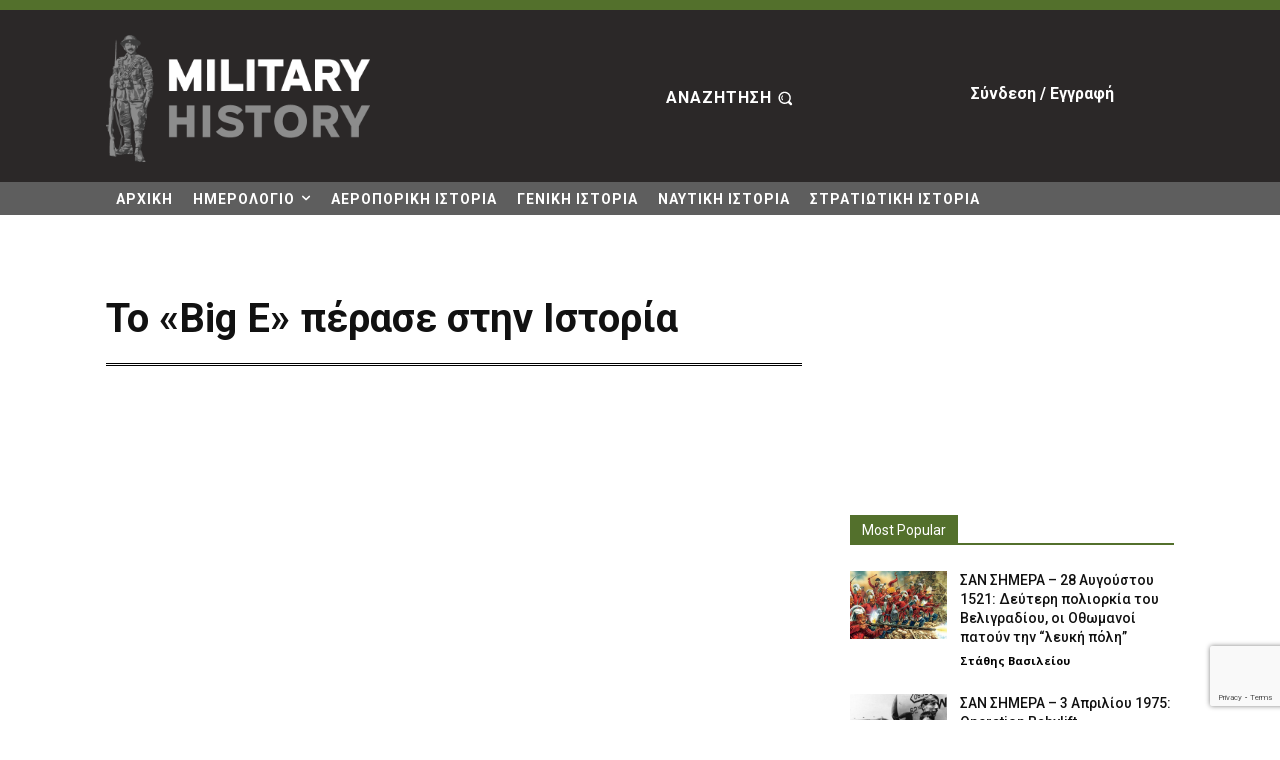

--- FILE ---
content_type: text/html; charset=UTF-8
request_url: https://military-history.gr/to-big-e-passes-on-to-history/
body_size: 52814
content:
<!doctype html >
<!--[if IE 8]>    <html class="ie8" lang="en"> <![endif]-->
<!--[if IE 9]>    <html class="ie9" lang="en"> <![endif]-->
<!--[if gt IE 8]><!--> <html lang="el"> <!--<![endif]-->
<head>
    <title>To «Big E» πέρασε στην Ιστορία - Military History</title>
    <meta charset="UTF-8" />
    <meta name="viewport" content="width=device-width, initial-scale=1.0">
    <link rel="pingback" href="https://military-history.gr/xmlrpc.php" />
    <meta name='robots' content='index, follow, max-image-preview:large, max-snippet:-1, max-video-preview:-1' />
            <script src="https://www.google.com/recaptcha/api.js?render=6LeW7-0dAAAAANTp7z2D1AKLM_tSQ6s4vvkWrX-0"></script>
   
	<!-- This site is optimized with the Yoast SEO plugin v26.6 - https://yoast.com/wordpress/plugins/seo/ -->
	<link rel="canonical" href="https://military-history.gr/to-big-e-passes-on-to-history/" />
	<meta property="og:locale" content="el_GR" />
	<meta property="og:type" content="article" />
	<meta property="og:title" content="To «Big E» πέρασε στην Ιστορία - Military History" />
	<meta property="og:description" content="[youtube=https://www.youtube.com/watch?v=s8TWw_chTIA] [youtube=https://www.youtube.com/watch?v=qO3YAda_60Y]" />
	<meta property="og:url" content="https://military-history.gr/to-big-e-passes-on-to-history/" />
	<meta property="og:site_name" content="Military History" />
	<meta property="article:published_time" content="2017-02-04T08:53:53+00:00" />
	<meta name="author" content="Administrator" />
	<meta name="twitter:card" content="summary_large_image" />
	<meta name="twitter:label1" content="Συντάχθηκε από" />
	<meta name="twitter:data1" content="Administrator" />
	<script type="application/ld+json" class="yoast-schema-graph">{"@context":"https://schema.org","@graph":[{"@type":"Article","@id":"https://military-history.gr/to-big-e-passes-on-to-history/#article","isPartOf":{"@id":"https://military-history.gr/to-big-e-passes-on-to-history/"},"author":{"name":"Administrator","@id":"https://military-history.gr/#/schema/person/7d2b553bf786029aaa641dc888a05cfa"},"headline":"To «Big E» πέρασε στην Ιστορία","datePublished":"2017-02-04T08:53:53+00:00","mainEntityOfPage":{"@id":"https://military-history.gr/to-big-e-passes-on-to-history/"},"wordCount":23,"commentCount":0,"publisher":{"@id":"https://military-history.gr/#organization"},"image":{"@id":"https://military-history.gr/to-big-e-passes-on-to-history/#primaryimage"},"thumbnailUrl":"","keywords":["USN","USS Enterprise"],"articleSection":["ΔΙΕΘΝΗ","ΕΚΔΗΛΩΣΕΙΣ","ΙΣΤΟΡΙΑ","ΠΟΛΕΜΙΚΟ ΝΑΥΤΙΚΟ"],"inLanguage":"el","potentialAction":[{"@type":"CommentAction","name":"Comment","target":["https://military-history.gr/to-big-e-passes-on-to-history/#respond"]}]},{"@type":"WebPage","@id":"https://military-history.gr/to-big-e-passes-on-to-history/","url":"https://military-history.gr/to-big-e-passes-on-to-history/","name":"To «Big E» πέρασε στην Ιστορία - Military History","isPartOf":{"@id":"https://military-history.gr/#website"},"primaryImageOfPage":{"@id":"https://military-history.gr/to-big-e-passes-on-to-history/#primaryimage"},"image":{"@id":"https://military-history.gr/to-big-e-passes-on-to-history/#primaryimage"},"thumbnailUrl":"","datePublished":"2017-02-04T08:53:53+00:00","breadcrumb":{"@id":"https://military-history.gr/to-big-e-passes-on-to-history/#breadcrumb"},"inLanguage":"el","potentialAction":[{"@type":"ReadAction","target":["https://military-history.gr/to-big-e-passes-on-to-history/"]}]},{"@type":"ImageObject","inLanguage":"el","@id":"https://military-history.gr/to-big-e-passes-on-to-history/#primaryimage","url":"","contentUrl":""},{"@type":"BreadcrumbList","@id":"https://military-history.gr/to-big-e-passes-on-to-history/#breadcrumb","itemListElement":[{"@type":"ListItem","position":1,"name":"Αρχική","item":"https://military-history.gr/"},{"@type":"ListItem","position":2,"name":"To «Big E» πέρασε στην Ιστορία"}]},{"@type":"WebSite","@id":"https://military-history.gr/#website","url":"https://military-history.gr/","name":"Military History","description":"","publisher":{"@id":"https://military-history.gr/#organization"},"potentialAction":[{"@type":"SearchAction","target":{"@type":"EntryPoint","urlTemplate":"https://military-history.gr/?s={search_term_string}"},"query-input":{"@type":"PropertyValueSpecification","valueRequired":true,"valueName":"search_term_string"}}],"inLanguage":"el"},{"@type":"Organization","@id":"https://military-history.gr/#organization","name":"Military History","url":"https://military-history.gr/","logo":{"@type":"ImageObject","inLanguage":"el","@id":"https://military-history.gr/#/schema/logo/image/","url":"https://military-history.gr/wp-content/uploads/2022/05/mil-history-logo-white-1.png","contentUrl":"https://military-history.gr/wp-content/uploads/2022/05/mil-history-logo-white-1.png","width":710,"height":340,"caption":"Military History"},"image":{"@id":"https://military-history.gr/#/schema/logo/image/"}},{"@type":"Person","@id":"https://military-history.gr/#/schema/person/7d2b553bf786029aaa641dc888a05cfa","name":"Administrator","image":{"@type":"ImageObject","inLanguage":"el","@id":"https://military-history.gr/#/schema/person/image/","url":"https://secure.gravatar.com/avatar/0ab6258c50520e985c7dd2958ba6c43e73cca036456cb312a8954a7d03b986b3?s=96&d=mm&r=g","contentUrl":"https://secure.gravatar.com/avatar/0ab6258c50520e985c7dd2958ba6c43e73cca036456cb312a8954a7d03b986b3?s=96&d=mm&r=g","caption":"Administrator"},"url":"https://military-history.gr/author/admin/"}]}</script>
	<!-- / Yoast SEO plugin. -->


<link rel='dns-prefetch' href='//fonts.googleapis.com' />
<link rel="alternate" type="application/rss+xml" title="Ροή RSS &raquo; Military History" href="https://military-history.gr/feed/" />
<link rel="alternate" type="application/rss+xml" title="Ροή Σχολίων &raquo; Military History" href="https://military-history.gr/comments/feed/" />
<link rel="alternate" type="application/rss+xml" title="Ροή Σχολίων Military History &raquo; To «Big E» πέρασε στην Ιστορία" href="https://military-history.gr/to-big-e-passes-on-to-history/feed/" />
<link rel="alternate" title="oEmbed (JSON)" type="application/json+oembed" href="https://military-history.gr/wp-json/oembed/1.0/embed?url=https%3A%2F%2Fmilitary-history.gr%2Fto-big-e-passes-on-to-history%2F" />
<link rel="alternate" title="oEmbed (XML)" type="text/xml+oembed" href="https://military-history.gr/wp-json/oembed/1.0/embed?url=https%3A%2F%2Fmilitary-history.gr%2Fto-big-e-passes-on-to-history%2F&#038;format=xml" />
<style id='wp-img-auto-sizes-contain-inline-css' type='text/css'>
img:is([sizes=auto i],[sizes^="auto," i]){contain-intrinsic-size:3000px 1500px}
/*# sourceURL=wp-img-auto-sizes-contain-inline-css */
</style>
<style id='wp-emoji-styles-inline-css' type='text/css'>

	img.wp-smiley, img.emoji {
		display: inline !important;
		border: none !important;
		box-shadow: none !important;
		height: 1em !important;
		width: 1em !important;
		margin: 0 0.07em !important;
		vertical-align: -0.1em !important;
		background: none !important;
		padding: 0 !important;
	}
/*# sourceURL=wp-emoji-styles-inline-css */
</style>
<style id='wp-block-library-inline-css' type='text/css'>
:root{--wp-block-synced-color:#7a00df;--wp-block-synced-color--rgb:122,0,223;--wp-bound-block-color:var(--wp-block-synced-color);--wp-editor-canvas-background:#ddd;--wp-admin-theme-color:#007cba;--wp-admin-theme-color--rgb:0,124,186;--wp-admin-theme-color-darker-10:#006ba1;--wp-admin-theme-color-darker-10--rgb:0,107,160.5;--wp-admin-theme-color-darker-20:#005a87;--wp-admin-theme-color-darker-20--rgb:0,90,135;--wp-admin-border-width-focus:2px}@media (min-resolution:192dpi){:root{--wp-admin-border-width-focus:1.5px}}.wp-element-button{cursor:pointer}:root .has-very-light-gray-background-color{background-color:#eee}:root .has-very-dark-gray-background-color{background-color:#313131}:root .has-very-light-gray-color{color:#eee}:root .has-very-dark-gray-color{color:#313131}:root .has-vivid-green-cyan-to-vivid-cyan-blue-gradient-background{background:linear-gradient(135deg,#00d084,#0693e3)}:root .has-purple-crush-gradient-background{background:linear-gradient(135deg,#34e2e4,#4721fb 50%,#ab1dfe)}:root .has-hazy-dawn-gradient-background{background:linear-gradient(135deg,#faaca8,#dad0ec)}:root .has-subdued-olive-gradient-background{background:linear-gradient(135deg,#fafae1,#67a671)}:root .has-atomic-cream-gradient-background{background:linear-gradient(135deg,#fdd79a,#004a59)}:root .has-nightshade-gradient-background{background:linear-gradient(135deg,#330968,#31cdcf)}:root .has-midnight-gradient-background{background:linear-gradient(135deg,#020381,#2874fc)}:root{--wp--preset--font-size--normal:16px;--wp--preset--font-size--huge:42px}.has-regular-font-size{font-size:1em}.has-larger-font-size{font-size:2.625em}.has-normal-font-size{font-size:var(--wp--preset--font-size--normal)}.has-huge-font-size{font-size:var(--wp--preset--font-size--huge)}.has-text-align-center{text-align:center}.has-text-align-left{text-align:left}.has-text-align-right{text-align:right}.has-fit-text{white-space:nowrap!important}#end-resizable-editor-section{display:none}.aligncenter{clear:both}.items-justified-left{justify-content:flex-start}.items-justified-center{justify-content:center}.items-justified-right{justify-content:flex-end}.items-justified-space-between{justify-content:space-between}.screen-reader-text{border:0;clip-path:inset(50%);height:1px;margin:-1px;overflow:hidden;padding:0;position:absolute;width:1px;word-wrap:normal!important}.screen-reader-text:focus{background-color:#ddd;clip-path:none;color:#444;display:block;font-size:1em;height:auto;left:5px;line-height:normal;padding:15px 23px 14px;text-decoration:none;top:5px;width:auto;z-index:100000}html :where(.has-border-color){border-style:solid}html :where([style*=border-top-color]){border-top-style:solid}html :where([style*=border-right-color]){border-right-style:solid}html :where([style*=border-bottom-color]){border-bottom-style:solid}html :where([style*=border-left-color]){border-left-style:solid}html :where([style*=border-width]){border-style:solid}html :where([style*=border-top-width]){border-top-style:solid}html :where([style*=border-right-width]){border-right-style:solid}html :where([style*=border-bottom-width]){border-bottom-style:solid}html :where([style*=border-left-width]){border-left-style:solid}html :where(img[class*=wp-image-]){height:auto;max-width:100%}:where(figure){margin:0 0 1em}html :where(.is-position-sticky){--wp-admin--admin-bar--position-offset:var(--wp-admin--admin-bar--height,0px)}@media screen and (max-width:600px){html :where(.is-position-sticky){--wp-admin--admin-bar--position-offset:0px}}

/*# sourceURL=wp-block-library-inline-css */
</style><style id='global-styles-inline-css' type='text/css'>
:root{--wp--preset--aspect-ratio--square: 1;--wp--preset--aspect-ratio--4-3: 4/3;--wp--preset--aspect-ratio--3-4: 3/4;--wp--preset--aspect-ratio--3-2: 3/2;--wp--preset--aspect-ratio--2-3: 2/3;--wp--preset--aspect-ratio--16-9: 16/9;--wp--preset--aspect-ratio--9-16: 9/16;--wp--preset--color--black: #000000;--wp--preset--color--cyan-bluish-gray: #abb8c3;--wp--preset--color--white: #ffffff;--wp--preset--color--pale-pink: #f78da7;--wp--preset--color--vivid-red: #cf2e2e;--wp--preset--color--luminous-vivid-orange: #ff6900;--wp--preset--color--luminous-vivid-amber: #fcb900;--wp--preset--color--light-green-cyan: #7bdcb5;--wp--preset--color--vivid-green-cyan: #00d084;--wp--preset--color--pale-cyan-blue: #8ed1fc;--wp--preset--color--vivid-cyan-blue: #0693e3;--wp--preset--color--vivid-purple: #9b51e0;--wp--preset--gradient--vivid-cyan-blue-to-vivid-purple: linear-gradient(135deg,rgb(6,147,227) 0%,rgb(155,81,224) 100%);--wp--preset--gradient--light-green-cyan-to-vivid-green-cyan: linear-gradient(135deg,rgb(122,220,180) 0%,rgb(0,208,130) 100%);--wp--preset--gradient--luminous-vivid-amber-to-luminous-vivid-orange: linear-gradient(135deg,rgb(252,185,0) 0%,rgb(255,105,0) 100%);--wp--preset--gradient--luminous-vivid-orange-to-vivid-red: linear-gradient(135deg,rgb(255,105,0) 0%,rgb(207,46,46) 100%);--wp--preset--gradient--very-light-gray-to-cyan-bluish-gray: linear-gradient(135deg,rgb(238,238,238) 0%,rgb(169,184,195) 100%);--wp--preset--gradient--cool-to-warm-spectrum: linear-gradient(135deg,rgb(74,234,220) 0%,rgb(151,120,209) 20%,rgb(207,42,186) 40%,rgb(238,44,130) 60%,rgb(251,105,98) 80%,rgb(254,248,76) 100%);--wp--preset--gradient--blush-light-purple: linear-gradient(135deg,rgb(255,206,236) 0%,rgb(152,150,240) 100%);--wp--preset--gradient--blush-bordeaux: linear-gradient(135deg,rgb(254,205,165) 0%,rgb(254,45,45) 50%,rgb(107,0,62) 100%);--wp--preset--gradient--luminous-dusk: linear-gradient(135deg,rgb(255,203,112) 0%,rgb(199,81,192) 50%,rgb(65,88,208) 100%);--wp--preset--gradient--pale-ocean: linear-gradient(135deg,rgb(255,245,203) 0%,rgb(182,227,212) 50%,rgb(51,167,181) 100%);--wp--preset--gradient--electric-grass: linear-gradient(135deg,rgb(202,248,128) 0%,rgb(113,206,126) 100%);--wp--preset--gradient--midnight: linear-gradient(135deg,rgb(2,3,129) 0%,rgb(40,116,252) 100%);--wp--preset--font-size--small: 11px;--wp--preset--font-size--medium: 20px;--wp--preset--font-size--large: 32px;--wp--preset--font-size--x-large: 42px;--wp--preset--font-size--regular: 15px;--wp--preset--font-size--larger: 50px;--wp--preset--spacing--20: 0.44rem;--wp--preset--spacing--30: 0.67rem;--wp--preset--spacing--40: 1rem;--wp--preset--spacing--50: 1.5rem;--wp--preset--spacing--60: 2.25rem;--wp--preset--spacing--70: 3.38rem;--wp--preset--spacing--80: 5.06rem;--wp--preset--shadow--natural: 6px 6px 9px rgba(0, 0, 0, 0.2);--wp--preset--shadow--deep: 12px 12px 50px rgba(0, 0, 0, 0.4);--wp--preset--shadow--sharp: 6px 6px 0px rgba(0, 0, 0, 0.2);--wp--preset--shadow--outlined: 6px 6px 0px -3px rgb(255, 255, 255), 6px 6px rgb(0, 0, 0);--wp--preset--shadow--crisp: 6px 6px 0px rgb(0, 0, 0);}:where(.is-layout-flex){gap: 0.5em;}:where(.is-layout-grid){gap: 0.5em;}body .is-layout-flex{display: flex;}.is-layout-flex{flex-wrap: wrap;align-items: center;}.is-layout-flex > :is(*, div){margin: 0;}body .is-layout-grid{display: grid;}.is-layout-grid > :is(*, div){margin: 0;}:where(.wp-block-columns.is-layout-flex){gap: 2em;}:where(.wp-block-columns.is-layout-grid){gap: 2em;}:where(.wp-block-post-template.is-layout-flex){gap: 1.25em;}:where(.wp-block-post-template.is-layout-grid){gap: 1.25em;}.has-black-color{color: var(--wp--preset--color--black) !important;}.has-cyan-bluish-gray-color{color: var(--wp--preset--color--cyan-bluish-gray) !important;}.has-white-color{color: var(--wp--preset--color--white) !important;}.has-pale-pink-color{color: var(--wp--preset--color--pale-pink) !important;}.has-vivid-red-color{color: var(--wp--preset--color--vivid-red) !important;}.has-luminous-vivid-orange-color{color: var(--wp--preset--color--luminous-vivid-orange) !important;}.has-luminous-vivid-amber-color{color: var(--wp--preset--color--luminous-vivid-amber) !important;}.has-light-green-cyan-color{color: var(--wp--preset--color--light-green-cyan) !important;}.has-vivid-green-cyan-color{color: var(--wp--preset--color--vivid-green-cyan) !important;}.has-pale-cyan-blue-color{color: var(--wp--preset--color--pale-cyan-blue) !important;}.has-vivid-cyan-blue-color{color: var(--wp--preset--color--vivid-cyan-blue) !important;}.has-vivid-purple-color{color: var(--wp--preset--color--vivid-purple) !important;}.has-black-background-color{background-color: var(--wp--preset--color--black) !important;}.has-cyan-bluish-gray-background-color{background-color: var(--wp--preset--color--cyan-bluish-gray) !important;}.has-white-background-color{background-color: var(--wp--preset--color--white) !important;}.has-pale-pink-background-color{background-color: var(--wp--preset--color--pale-pink) !important;}.has-vivid-red-background-color{background-color: var(--wp--preset--color--vivid-red) !important;}.has-luminous-vivid-orange-background-color{background-color: var(--wp--preset--color--luminous-vivid-orange) !important;}.has-luminous-vivid-amber-background-color{background-color: var(--wp--preset--color--luminous-vivid-amber) !important;}.has-light-green-cyan-background-color{background-color: var(--wp--preset--color--light-green-cyan) !important;}.has-vivid-green-cyan-background-color{background-color: var(--wp--preset--color--vivid-green-cyan) !important;}.has-pale-cyan-blue-background-color{background-color: var(--wp--preset--color--pale-cyan-blue) !important;}.has-vivid-cyan-blue-background-color{background-color: var(--wp--preset--color--vivid-cyan-blue) !important;}.has-vivid-purple-background-color{background-color: var(--wp--preset--color--vivid-purple) !important;}.has-black-border-color{border-color: var(--wp--preset--color--black) !important;}.has-cyan-bluish-gray-border-color{border-color: var(--wp--preset--color--cyan-bluish-gray) !important;}.has-white-border-color{border-color: var(--wp--preset--color--white) !important;}.has-pale-pink-border-color{border-color: var(--wp--preset--color--pale-pink) !important;}.has-vivid-red-border-color{border-color: var(--wp--preset--color--vivid-red) !important;}.has-luminous-vivid-orange-border-color{border-color: var(--wp--preset--color--luminous-vivid-orange) !important;}.has-luminous-vivid-amber-border-color{border-color: var(--wp--preset--color--luminous-vivid-amber) !important;}.has-light-green-cyan-border-color{border-color: var(--wp--preset--color--light-green-cyan) !important;}.has-vivid-green-cyan-border-color{border-color: var(--wp--preset--color--vivid-green-cyan) !important;}.has-pale-cyan-blue-border-color{border-color: var(--wp--preset--color--pale-cyan-blue) !important;}.has-vivid-cyan-blue-border-color{border-color: var(--wp--preset--color--vivid-cyan-blue) !important;}.has-vivid-purple-border-color{border-color: var(--wp--preset--color--vivid-purple) !important;}.has-vivid-cyan-blue-to-vivid-purple-gradient-background{background: var(--wp--preset--gradient--vivid-cyan-blue-to-vivid-purple) !important;}.has-light-green-cyan-to-vivid-green-cyan-gradient-background{background: var(--wp--preset--gradient--light-green-cyan-to-vivid-green-cyan) !important;}.has-luminous-vivid-amber-to-luminous-vivid-orange-gradient-background{background: var(--wp--preset--gradient--luminous-vivid-amber-to-luminous-vivid-orange) !important;}.has-luminous-vivid-orange-to-vivid-red-gradient-background{background: var(--wp--preset--gradient--luminous-vivid-orange-to-vivid-red) !important;}.has-very-light-gray-to-cyan-bluish-gray-gradient-background{background: var(--wp--preset--gradient--very-light-gray-to-cyan-bluish-gray) !important;}.has-cool-to-warm-spectrum-gradient-background{background: var(--wp--preset--gradient--cool-to-warm-spectrum) !important;}.has-blush-light-purple-gradient-background{background: var(--wp--preset--gradient--blush-light-purple) !important;}.has-blush-bordeaux-gradient-background{background: var(--wp--preset--gradient--blush-bordeaux) !important;}.has-luminous-dusk-gradient-background{background: var(--wp--preset--gradient--luminous-dusk) !important;}.has-pale-ocean-gradient-background{background: var(--wp--preset--gradient--pale-ocean) !important;}.has-electric-grass-gradient-background{background: var(--wp--preset--gradient--electric-grass) !important;}.has-midnight-gradient-background{background: var(--wp--preset--gradient--midnight) !important;}.has-small-font-size{font-size: var(--wp--preset--font-size--small) !important;}.has-medium-font-size{font-size: var(--wp--preset--font-size--medium) !important;}.has-large-font-size{font-size: var(--wp--preset--font-size--large) !important;}.has-x-large-font-size{font-size: var(--wp--preset--font-size--x-large) !important;}
/*# sourceURL=global-styles-inline-css */
</style>

<style id='classic-theme-styles-inline-css' type='text/css'>
/*! This file is auto-generated */
.wp-block-button__link{color:#fff;background-color:#32373c;border-radius:9999px;box-shadow:none;text-decoration:none;padding:calc(.667em + 2px) calc(1.333em + 2px);font-size:1.125em}.wp-block-file__button{background:#32373c;color:#fff;text-decoration:none}
/*# sourceURL=/wp-includes/css/classic-themes.min.css */
</style>
<link rel='stylesheet' id='td-plugin-multi-purpose-css' href='https://military-history.gr/wp-content/plugins/td-composer/td-multi-purpose/style.css' type='text/css' media='all' />
<link rel='stylesheet' id='google-fonts-style-css' href='https://fonts.googleapis.com/css?family=Raleway%3A400%2C300%2C500%2C600%2C700%7COpen+Sans%3A400%2C600%2C700%2C300%2C500%7CRoboto%3A400%2C600%2C700%2C300%2C500%7CRoboto%3A700%2C500%2C400%2C600%2C900&#038;display=swap' type='text/css' media='all' />
<link rel='stylesheet' id='td-theme-css' href='https://military-history.gr/wp-content/themes/Newspaper/style.css' type='text/css' media='all' />
<style id='td-theme-inline-css' type='text/css'>@media (max-width:767px){.td-header-desktop-wrap{display:none}}@media (min-width:767px){.td-header-mobile-wrap{display:none}}</style>
<link rel='stylesheet' id='td-theme-child-css' href='https://military-history.gr/wp-content/themes/Newspaper-child/style.css' type='text/css' media='all' />
<link rel='stylesheet' id='td-multipurpose-css' href='https://military-history.gr/wp-content/plugins/td-composer/assets/fonts/td-multipurpose/td-multipurpose.css' type='text/css' media='all' />
<link rel='stylesheet' id='td-legacy-framework-front-style-css' href='https://military-history.gr/wp-content/plugins/td-composer/legacy/Newspaper/assets/css/td_legacy_main.css' type='text/css' media='all' />
<link rel='stylesheet' id='td-standard-pack-framework-front-style-css' href='https://military-history.gr/wp-content/plugins/td-standard-pack/Newspaper/assets/css/td_standard_pack_main.css' type='text/css' media='all' />
<link rel='stylesheet' id='td-theme-demo-style-css' href='https://military-history.gr/wp-content/plugins/td-composer/legacy/Newspaper/includes/demos/history_pro/demo_style.css' type='text/css' media='all' />
<link rel='stylesheet' id='tdb_style_cloud_templates_front-css' href='https://military-history.gr/wp-content/plugins/td-cloud-library/assets/css/tdb_main.css' type='text/css' media='all' />
<script type="text/javascript" src="https://military-history.gr/wp-includes/js/jquery/jquery.min.js" id="jquery-core-js"></script>
<script type="text/javascript" src="https://military-history.gr/wp-includes/js/jquery/jquery-migrate.min.js" id="jquery-migrate-js"></script>
<link rel="https://api.w.org/" href="https://military-history.gr/wp-json/" /><link rel="alternate" title="JSON" type="application/json" href="https://military-history.gr/wp-json/wp/v2/posts/86709" /><link rel="EditURI" type="application/rsd+xml" title="RSD" href="https://military-history.gr/xmlrpc.php?rsd" />
<link rel='shortlink' href='https://military-history.gr/?p=86709' />


    		<script>

			var googletag = googletag || {};
			googletag.cmd = googletag.cmd || [];
			googletag.cmd.push(function() {

        let military_video_in_article =googletag.defineSlot('/21929461656/military-history.gr/military_video_in_article', [8, 8], 'military_video_in_article').addService(googletag.pubads());
        let pMax= 1-1;
        let p=0;
        let wtListr;
        googletag.pubads().addEventListener('slotRenderEnded', function(event) {
            if (event.slot.getSlotElementId() == "military_video_in_article") {
                var containsAd = !event.isEmpty;     
                function do_check(){
                    let height = false;
                    if(event.creativeId == '138404781718'){
                        height = jQuery(".AV6283b832d75a271be05c2a2b").outerHeight()
                    }else{
                        height = jQuery("#military_video_in_article").children("div[id^='google_ads_iframe']").height()
                        if(!height){
                            height = jQuery("#military_video_in_article").outerHeight()
                        }
                    }
                    // console.log(event)
                    // console.log(height)
                    if((p < pMax) && (!height || (height < 60))){
                        if(event.creativeId == '138404781718'){
                            jQuery(".AV6283b832d75a271be05c2a2b").remove()
                        }
                        console.log('vR')
                        googletag.pubads().refresh([military_video_in_article]);
                        p++;
                    }else { 
                        console.log('vL')
                        try{
                            clearTimeout(wtListr)
                        }catch(e){ console.log(e) }
                    }
                };
                wtListr=window.setTimeout( do_check, 20000 );
            }
        });
				
			});
		</script>	
	
    <script>
        window.tdb_global_vars = {"wpRestUrl":"https:\/\/military-history.gr\/wp-json\/","permalinkStructure":"\/%postname%\/"};
        window.tdb_p_autoload_vars = {"isAjax":false,"isAdminBarShowing":false,"autoloadStatus":"off","origPostEditUrl":null};
    </script>
    
    <style id="tdb-global-colors">:root{--military-news-accent:#ef6421;--military-news-bg-1:#1f1f11;--military-news-bg-2:#33351E;--military-news-bg-3:#505331}</style>

    
	
<!-- JS generated by theme -->

<script type="text/javascript" id="td-generated-header-js">
    
    

	    var tdBlocksArray = []; //here we store all the items for the current page

	    // td_block class - each ajax block uses a object of this class for requests
	    function tdBlock() {
		    this.id = '';
		    this.block_type = 1; //block type id (1-234 etc)
		    this.atts = '';
		    this.td_column_number = '';
		    this.td_current_page = 1; //
		    this.post_count = 0; //from wp
		    this.found_posts = 0; //from wp
		    this.max_num_pages = 0; //from wp
		    this.td_filter_value = ''; //current live filter value
		    this.is_ajax_running = false;
		    this.td_user_action = ''; // load more or infinite loader (used by the animation)
		    this.header_color = '';
		    this.ajax_pagination_infinite_stop = ''; //show load more at page x
	    }

        // td_js_generator - mini detector
        ( function () {
            var htmlTag = document.getElementsByTagName("html")[0];

	        if ( navigator.userAgent.indexOf("MSIE 10.0") > -1 ) {
                htmlTag.className += ' ie10';
            }

            if ( !!navigator.userAgent.match(/Trident.*rv\:11\./) ) {
                htmlTag.className += ' ie11';
            }

	        if ( navigator.userAgent.indexOf("Edge") > -1 ) {
                htmlTag.className += ' ieEdge';
            }

            if ( /(iPad|iPhone|iPod)/g.test(navigator.userAgent) ) {
                htmlTag.className += ' td-md-is-ios';
            }

            var user_agent = navigator.userAgent.toLowerCase();
            if ( user_agent.indexOf("android") > -1 ) {
                htmlTag.className += ' td-md-is-android';
            }

            if ( -1 !== navigator.userAgent.indexOf('Mac OS X')  ) {
                htmlTag.className += ' td-md-is-os-x';
            }

            if ( /chrom(e|ium)/.test(navigator.userAgent.toLowerCase()) ) {
               htmlTag.className += ' td-md-is-chrome';
            }

            if ( -1 !== navigator.userAgent.indexOf('Firefox') ) {
                htmlTag.className += ' td-md-is-firefox';
            }

            if ( -1 !== navigator.userAgent.indexOf('Safari') && -1 === navigator.userAgent.indexOf('Chrome') ) {
                htmlTag.className += ' td-md-is-safari';
            }

            if( -1 !== navigator.userAgent.indexOf('IEMobile') ){
                htmlTag.className += ' td-md-is-iemobile';
            }

        })();

        var tdLocalCache = {};

        ( function () {
            "use strict";

            tdLocalCache = {
                data: {},
                remove: function (resource_id) {
                    delete tdLocalCache.data[resource_id];
                },
                exist: function (resource_id) {
                    return tdLocalCache.data.hasOwnProperty(resource_id) && tdLocalCache.data[resource_id] !== null;
                },
                get: function (resource_id) {
                    return tdLocalCache.data[resource_id];
                },
                set: function (resource_id, cachedData) {
                    tdLocalCache.remove(resource_id);
                    tdLocalCache.data[resource_id] = cachedData;
                }
            };
        })();

    
    
var td_viewport_interval_list=[{"limitBottom":767,"sidebarWidth":228},{"limitBottom":1018,"sidebarWidth":300},{"limitBottom":1140,"sidebarWidth":324}];
var td_animation_stack_effect="type0";
var tds_animation_stack=true;
var td_animation_stack_specific_selectors=".entry-thumb, img, .td-lazy-img";
var td_animation_stack_general_selectors=".td-animation-stack img, .td-animation-stack .entry-thumb, .post img, .td-animation-stack .td-lazy-img";
var tdc_is_installed="yes";
var tdc_domain_active=false;
var td_ajax_url="https:\/\/military-history.gr\/wp-admin\/admin-ajax.php?td_theme_name=Newspaper&v=12.7.3";
var td_get_template_directory_uri="https:\/\/military-history.gr\/wp-content\/plugins\/td-composer\/legacy\/common";
var tds_snap_menu="";
var tds_logo_on_sticky="";
var tds_header_style="";
var td_please_wait="\u03a0\u03b1\u03c1\u03b1\u03ba\u03b1\u03bb\u03bf\u03cd\u03bc\u03b5 \u03c0\u03b5\u03c1\u03b9\u03bc\u03ad\u03bd\u03b5\u03c4\u03b5...";
var td_email_user_pass_incorrect="\u03a7\u03c1\u03ae\u03c3\u03c4\u03b7\u03c2 \u03ae \u03ba\u03c9\u03b4\u03b9\u03ba\u03cc\u03c2 \u03bb\u03b1\u03bd\u03b8\u03b1\u03c3\u03bc\u03ad\u03bd\u03bf\u03c2!";
var td_email_user_incorrect="Email \u03ae \u03cc\u03bd\u03bf\u03bc\u03b1 \u03c7\u03c1\u03ae\u03c3\u03c4\u03b7 \u03bb\u03b1\u03bd\u03b8\u03b1\u03c3\u03bc\u03ad\u03bd\u03bf!";
var td_email_incorrect="Email \u03bb\u03b1\u03bd\u03b8\u03b1\u03c3\u03bc\u03ad\u03bd\u03bf!";
var td_user_incorrect="Username incorrect!";
var td_email_user_empty="Email or username empty!";
var td_pass_empty="Pass empty!";
var td_pass_pattern_incorrect="Invalid Pass Pattern!";
var td_retype_pass_incorrect="Retyped Pass incorrect!";
var tds_more_articles_on_post_enable="";
var tds_more_articles_on_post_time_to_wait="";
var tds_more_articles_on_post_pages_distance_from_top=0;
var tds_captcha="show";
var tds_theme_color_site_wide="#67793d";
var tds_smart_sidebar="enabled";
var tdThemeName="Newspaper";
var tdThemeNameWl="Newspaper";
var td_magnific_popup_translation_tPrev="\u03a0\u03c1\u03bf\u03b7\u03b3\u03bf\u03cd\u03bc\u03b5\u03bd\u03bf (\u039a\u03bf\u03c5\u03bc\u03c0\u03af \u03b1\u03c1\u03b9\u03c3\u03c4\u03b5\u03c1\u03bf\u03cd \u03b2\u03ad\u03bb\u03bf\u03c5\u03c2)";
var td_magnific_popup_translation_tNext="\u0395\u03c0\u03cc\u03bc\u03b5\u03bd\u03bf (\u039a\u03bf\u03c5\u03bc\u03c0\u03af \u03b4\u03b5\u03be\u03b9\u03bf\u03cd \u03b2\u03ad\u03bb\u03bf\u03c5\u03c2)";
var td_magnific_popup_translation_tCounter="%curr% \u03b1\u03c0\u03cc %total%";
var td_magnific_popup_translation_ajax_tError="\u03a4\u03bf \u03c0\u03b5\u03c1\u03b9\u03b5\u03c7\u03cc\u03bc\u03b5\u03bd\u03bf \u03b1\u03c0\u03cc %url% \u03b4\u03b5\u03bd \u03ae\u03c4\u03b1\u03bd \u03b4\u03c5\u03bd\u03b1\u03c4\u03cc \u03bd\u03b1 \u03c6\u03bf\u03c1\u03c4\u03c9\u03b8\u03b5\u03af.";
var td_magnific_popup_translation_image_tError="\u0397 \u03b5\u03b9\u03ba\u03cc\u03bd\u03b1 #%curr% \u03b4\u03b5\u03bd \u03ae\u03c4\u03b1\u03bd \u03b4\u03c5\u03bd\u03b1\u03c4\u03cc \u03bd\u03b1 \u03c6\u03bf\u03c1\u03c4\u03c9\u03b8\u03b5\u03af.";
var tdBlockNonce="17cd45355e";
var tdMobileMenu="enabled";
var tdMobileSearch="enabled";
var tdDateNamesI18n={"month_names":["\u0399\u03b1\u03bd\u03bf\u03c5\u03ac\u03c1\u03b9\u03bf\u03c2","\u03a6\u03b5\u03b2\u03c1\u03bf\u03c5\u03ac\u03c1\u03b9\u03bf\u03c2","\u039c\u03ac\u03c1\u03c4\u03b9\u03bf\u03c2","\u0391\u03c0\u03c1\u03af\u03bb\u03b9\u03bf\u03c2","\u039c\u03ac\u03b9\u03bf\u03c2","\u0399\u03bf\u03cd\u03bd\u03b9\u03bf\u03c2","\u0399\u03bf\u03cd\u03bb\u03b9\u03bf\u03c2","\u0391\u03cd\u03b3\u03bf\u03c5\u03c3\u03c4\u03bf\u03c2","\u03a3\u03b5\u03c0\u03c4\u03ad\u03bc\u03b2\u03c1\u03b9\u03bf\u03c2","\u039f\u03ba\u03c4\u03ce\u03b2\u03c1\u03b9\u03bf\u03c2","\u039d\u03bf\u03ad\u03bc\u03b2\u03c1\u03b9\u03bf\u03c2","\u0394\u03b5\u03ba\u03ad\u03bc\u03b2\u03c1\u03b9\u03bf\u03c2"],"month_names_short":["\u0399\u03b1\u03bd","\u03a6\u03b5\u03b2","\u039c\u03b1\u03c1","\u0391\u03c0\u03c1","\u039c\u03ac\u03b9","\u0399\u03bf\u03cd\u03bd","\u0399\u03bf\u03cd\u03bb","\u0391\u03c5\u03b3","\u03a3\u03b5\u03c0","\u039f\u03ba\u03c4","\u039d\u03bf\u03ad","\u0394\u03b5\u03ba"],"day_names":["\u039a\u03c5\u03c1\u03b9\u03b1\u03ba\u03ae","\u0394\u03b5\u03c5\u03c4\u03ad\u03c1\u03b1","\u03a4\u03c1\u03af\u03c4\u03b7","\u03a4\u03b5\u03c4\u03ac\u03c1\u03c4\u03b7","\u03a0\u03ad\u03bc\u03c0\u03c4\u03b7","\u03a0\u03b1\u03c1\u03b1\u03c3\u03ba\u03b5\u03c5\u03ae","\u03a3\u03ac\u03b2\u03b2\u03b1\u03c4\u03bf"],"day_names_short":["\u039a\u03c5","\u0394\u03b5","\u03a4\u03c1","\u03a4\u03b5","\u03a0\u03b5","\u03a0\u03b1","\u03a3\u03b1"]};
var tdb_modal_confirm="\u03b1\u03c0\u03bf\u03b8\u03b7\u03ba\u03b5\u03cd\u03c3\u03b5\u03c4\u03b5";
var tdb_modal_cancel="\u039c\u03b1\u03c4\u03b1\u03af\u03c9\u03c3\u03b7";
var tdb_modal_confirm_alt="\u039d\u03b1\u03af";
var tdb_modal_cancel_alt="\u03cc\u03c7\u03b9";
var td_deploy_mode="deploy";
var td_ad_background_click_link="";
var td_ad_background_click_target="";
</script>


<!-- Header style compiled by theme -->

<style>.td-mobile-content .td-mobile-main-menu>li>a{font-family:Raleway;font-size:20px;line-height:16px;font-weight:bold;text-transform:uppercase}.td-mobile-content .sub-menu a{font-family:Raleway;font-size:16px;font-weight:bold;text-transform:uppercase}#td-mobile-nav,#td-mobile-nav .wpb_button,.td-search-wrap-mob{font-family:Raleway}.white-popup-block:before{background-image:url('http://military-history.gr/wp-content/uploads/2021/10/mil-history-icon-2colors-115x300.png')}:root{--td_excl_label:'ΑΠΟΚΛΕΙΣΤΙΚΌΣ';--td_theme_color:#67793d;--td_slider_text:rgba(103,121,61,0.7);--td_header_color:#8c8c8c;--td_text_header_color:#3d3d3d;--td_mobile_gradient_one_mob:#000000;--td_mobile_gradient_two_mob:#0a0202;--td_mobile_text_active_color:#ffffff;--td_mobile_button_background_mob:#53702c;--td_mobile_button_color_mob:#ffffff;--td_login_button_background:#000000;--td_login_button_color:#ffffff;--td_login_hover_background:#53702c;--td_login_hover_color:#ffffff;--td_login_gradient_one:rgba(0,69,130,0.01);--td_login_gradient_two:rgba(38,134,146,0.01)}.td-header-style-12 .td-header-menu-wrap-full,.td-header-style-12 .td-affix,.td-grid-style-1.td-hover-1 .td-big-grid-post:hover .td-post-category,.td-grid-style-5.td-hover-1 .td-big-grid-post:hover .td-post-category,.td_category_template_3 .td-current-sub-category,.td_category_template_8 .td-category-header .td-category a.td-current-sub-category,.td_category_template_4 .td-category-siblings .td-category a:hover,.td_block_big_grid_9.td-grid-style-1 .td-post-category,.td_block_big_grid_9.td-grid-style-5 .td-post-category,.td-grid-style-6.td-hover-1 .td-module-thumb:after,.tdm-menu-active-style5 .td-header-menu-wrap .sf-menu>.current-menu-item>a,.tdm-menu-active-style5 .td-header-menu-wrap .sf-menu>.current-menu-ancestor>a,.tdm-menu-active-style5 .td-header-menu-wrap .sf-menu>.current-category-ancestor>a,.tdm-menu-active-style5 .td-header-menu-wrap .sf-menu>li>a:hover,.tdm-menu-active-style5 .td-header-menu-wrap .sf-menu>.sfHover>a{background-color:#67793d}.td_mega_menu_sub_cats .cur-sub-cat,.td-mega-span h3 a:hover,.td_mod_mega_menu:hover .entry-title a,.header-search-wrap .result-msg a:hover,.td-header-top-menu .td-drop-down-search .td_module_wrap:hover .entry-title a,.td-header-top-menu .td-icon-search:hover,.td-header-wrap .result-msg a:hover,.top-header-menu li a:hover,.top-header-menu .current-menu-item>a,.top-header-menu .current-menu-ancestor>a,.top-header-menu .current-category-ancestor>a,.td-social-icon-wrap>a:hover,.td-header-sp-top-widget .td-social-icon-wrap a:hover,.td_mod_related_posts:hover h3>a,.td-post-template-11 .td-related-title .td-related-left:hover,.td-post-template-11 .td-related-title .td-related-right:hover,.td-post-template-11 .td-related-title .td-cur-simple-item,.td-post-template-11 .td_block_related_posts .td-next-prev-wrap a:hover,.td-category-header .td-pulldown-category-filter-link:hover,.td-category-siblings .td-subcat-dropdown a:hover,.td-category-siblings .td-subcat-dropdown a.td-current-sub-category,.footer-text-wrap .footer-email-wrap a,.footer-social-wrap a:hover,.td_module_17 .td-read-more a:hover,.td_module_18 .td-read-more a:hover,.td_module_19 .td-post-author-name a:hover,.td-pulldown-syle-2 .td-subcat-dropdown:hover .td-subcat-more span,.td-pulldown-syle-2 .td-subcat-dropdown:hover .td-subcat-more i,.td-pulldown-syle-3 .td-subcat-dropdown:hover .td-subcat-more span,.td-pulldown-syle-3 .td-subcat-dropdown:hover .td-subcat-more i,.tdm-menu-active-style3 .tdm-header.td-header-wrap .sf-menu>.current-category-ancestor>a,.tdm-menu-active-style3 .tdm-header.td-header-wrap .sf-menu>.current-menu-ancestor>a,.tdm-menu-active-style3 .tdm-header.td-header-wrap .sf-menu>.current-menu-item>a,.tdm-menu-active-style3 .tdm-header.td-header-wrap .sf-menu>.sfHover>a,.tdm-menu-active-style3 .tdm-header.td-header-wrap .sf-menu>li>a:hover{color:#67793d}.td-mega-menu-page .wpb_content_element ul li a:hover,.td-theme-wrap .td-aj-search-results .td_module_wrap:hover .entry-title a,.td-theme-wrap .header-search-wrap .result-msg a:hover{color:#67793d!important}.td_category_template_8 .td-category-header .td-category a.td-current-sub-category,.td_category_template_4 .td-category-siblings .td-category a:hover,.tdm-menu-active-style4 .tdm-header .sf-menu>.current-menu-item>a,.tdm-menu-active-style4 .tdm-header .sf-menu>.current-menu-ancestor>a,.tdm-menu-active-style4 .tdm-header .sf-menu>.current-category-ancestor>a,.tdm-menu-active-style4 .tdm-header .sf-menu>li>a:hover,.tdm-menu-active-style4 .tdm-header .sf-menu>.sfHover>a{border-color:#67793d}body{background-color:#ffffff}.td-mobile-content .td-mobile-main-menu>li>a{font-family:Raleway;font-size:20px;line-height:16px;font-weight:bold;text-transform:uppercase}.td-mobile-content .sub-menu a{font-family:Raleway;font-size:16px;font-weight:bold;text-transform:uppercase}#td-mobile-nav,#td-mobile-nav .wpb_button,.td-search-wrap-mob{font-family:Raleway}.white-popup-block:before{background-image:url('http://military-history.gr/wp-content/uploads/2021/10/mil-history-icon-2colors-115x300.png')}:root{--td_excl_label:'ΑΠΟΚΛΕΙΣΤΙΚΌΣ';--td_theme_color:#67793d;--td_slider_text:rgba(103,121,61,0.7);--td_header_color:#8c8c8c;--td_text_header_color:#3d3d3d;--td_mobile_gradient_one_mob:#000000;--td_mobile_gradient_two_mob:#0a0202;--td_mobile_text_active_color:#ffffff;--td_mobile_button_background_mob:#53702c;--td_mobile_button_color_mob:#ffffff;--td_login_button_background:#000000;--td_login_button_color:#ffffff;--td_login_hover_background:#53702c;--td_login_hover_color:#ffffff;--td_login_gradient_one:rgba(0,69,130,0.01);--td_login_gradient_two:rgba(38,134,146,0.01)}.td-header-style-12 .td-header-menu-wrap-full,.td-header-style-12 .td-affix,.td-grid-style-1.td-hover-1 .td-big-grid-post:hover .td-post-category,.td-grid-style-5.td-hover-1 .td-big-grid-post:hover .td-post-category,.td_category_template_3 .td-current-sub-category,.td_category_template_8 .td-category-header .td-category a.td-current-sub-category,.td_category_template_4 .td-category-siblings .td-category a:hover,.td_block_big_grid_9.td-grid-style-1 .td-post-category,.td_block_big_grid_9.td-grid-style-5 .td-post-category,.td-grid-style-6.td-hover-1 .td-module-thumb:after,.tdm-menu-active-style5 .td-header-menu-wrap .sf-menu>.current-menu-item>a,.tdm-menu-active-style5 .td-header-menu-wrap .sf-menu>.current-menu-ancestor>a,.tdm-menu-active-style5 .td-header-menu-wrap .sf-menu>.current-category-ancestor>a,.tdm-menu-active-style5 .td-header-menu-wrap .sf-menu>li>a:hover,.tdm-menu-active-style5 .td-header-menu-wrap .sf-menu>.sfHover>a{background-color:#67793d}.td_mega_menu_sub_cats .cur-sub-cat,.td-mega-span h3 a:hover,.td_mod_mega_menu:hover .entry-title a,.header-search-wrap .result-msg a:hover,.td-header-top-menu .td-drop-down-search .td_module_wrap:hover .entry-title a,.td-header-top-menu .td-icon-search:hover,.td-header-wrap .result-msg a:hover,.top-header-menu li a:hover,.top-header-menu .current-menu-item>a,.top-header-menu .current-menu-ancestor>a,.top-header-menu .current-category-ancestor>a,.td-social-icon-wrap>a:hover,.td-header-sp-top-widget .td-social-icon-wrap a:hover,.td_mod_related_posts:hover h3>a,.td-post-template-11 .td-related-title .td-related-left:hover,.td-post-template-11 .td-related-title .td-related-right:hover,.td-post-template-11 .td-related-title .td-cur-simple-item,.td-post-template-11 .td_block_related_posts .td-next-prev-wrap a:hover,.td-category-header .td-pulldown-category-filter-link:hover,.td-category-siblings .td-subcat-dropdown a:hover,.td-category-siblings .td-subcat-dropdown a.td-current-sub-category,.footer-text-wrap .footer-email-wrap a,.footer-social-wrap a:hover,.td_module_17 .td-read-more a:hover,.td_module_18 .td-read-more a:hover,.td_module_19 .td-post-author-name a:hover,.td-pulldown-syle-2 .td-subcat-dropdown:hover .td-subcat-more span,.td-pulldown-syle-2 .td-subcat-dropdown:hover .td-subcat-more i,.td-pulldown-syle-3 .td-subcat-dropdown:hover .td-subcat-more span,.td-pulldown-syle-3 .td-subcat-dropdown:hover .td-subcat-more i,.tdm-menu-active-style3 .tdm-header.td-header-wrap .sf-menu>.current-category-ancestor>a,.tdm-menu-active-style3 .tdm-header.td-header-wrap .sf-menu>.current-menu-ancestor>a,.tdm-menu-active-style3 .tdm-header.td-header-wrap .sf-menu>.current-menu-item>a,.tdm-menu-active-style3 .tdm-header.td-header-wrap .sf-menu>.sfHover>a,.tdm-menu-active-style3 .tdm-header.td-header-wrap .sf-menu>li>a:hover{color:#67793d}.td-mega-menu-page .wpb_content_element ul li a:hover,.td-theme-wrap .td-aj-search-results .td_module_wrap:hover .entry-title a,.td-theme-wrap .header-search-wrap .result-msg a:hover{color:#67793d!important}.td_category_template_8 .td-category-header .td-category a.td-current-sub-category,.td_category_template_4 .td-category-siblings .td-category a:hover,.tdm-menu-active-style4 .tdm-header .sf-menu>.current-menu-item>a,.tdm-menu-active-style4 .tdm-header .sf-menu>.current-menu-ancestor>a,.tdm-menu-active-style4 .tdm-header .sf-menu>.current-category-ancestor>a,.tdm-menu-active-style4 .tdm-header .sf-menu>li>a:hover,.tdm-menu-active-style4 .tdm-header .sf-menu>.sfHover>a{border-color:#67793d}</style>

<!-- Global site tag (gtag.js) - Google Analytics -->
<script async src="https://www.googletagmanager.com/gtag/js?id=G-X5RT35T125"></script>
<script>
  window.dataLayer = window.dataLayer || [];
  function gtag(){dataLayer.push(arguments);}
  gtag('js', new Date());

  gtag('config', 'G-X5RT35T125');
</script>
<script async src="https://pagead2.googlesyndication.com/pagead/js/adsbygoogle.js?client=ca-pub-5290409411257415"
     crossorigin="anonymous"></script>
	<script src="//cdn.orangeclickmedia.com/tech/military-history.gr/ocm.js" async="async"></script>
<script src="https://jsc.mgid.com/site/984192.js" async></script><link rel="icon" href="https://military-history.gr/wp-content/uploads/2021/10/cropped-mil-history-icon-2colors-32x32.png" sizes="32x32" />
<link rel="icon" href="https://military-history.gr/wp-content/uploads/2021/10/cropped-mil-history-icon-2colors-192x192.png" sizes="192x192" />
<link rel="apple-touch-icon" href="https://military-history.gr/wp-content/uploads/2021/10/cropped-mil-history-icon-2colors-180x180.png" />
<meta name="msapplication-TileImage" content="https://military-history.gr/wp-content/uploads/2021/10/cropped-mil-history-icon-2colors-270x270.png" />

<!-- Button style compiled by theme -->

<style>.tdm-btn-style1{background-color:#67793d}.tdm-btn-style2:before{border-color:#67793d}.tdm-btn-style2{color:#67793d}.tdm-btn-style3{-webkit-box-shadow:0 2px 16px #67793d;-moz-box-shadow:0 2px 16px #67793d;box-shadow:0 2px 16px #67793d}.tdm-btn-style3:hover{-webkit-box-shadow:0 4px 26px #67793d;-moz-box-shadow:0 4px 26px #67793d;box-shadow:0 4px 26px #67793d}</style>

	<style id="tdw-css-placeholder">.td-boxed-layout #td-outer-wrap{max-width:unset}.td-boxed-layout .tdc-row>.td-pb-row>.td-element-style,.td-boxed-layout .tdc-video-outer-wrapper,.td-boxed-layout .tdc-row-divider{width:100vw!important}</style></head>

<body class="wp-singular post-template-default single single-post postid-86709 single-format-video wp-theme-Newspaper wp-child-theme-Newspaper-child td-standard-pack to-big-e-passes-on-to-history global-block-template-1 td-history-pro tdb_template_39 tdb-template  tdc-header-template  tdc-footer-template td-animation-stack-type0 td-boxed-layout" itemscope="itemscope" itemtype="https://schema.org/WebPage">

<div class="td-scroll-up" data-style="style1"><i class="td-icon-menu-up"></i></div>
    <div class="td-menu-background" style="visibility:hidden"></div>
<div id="td-mobile-nav" style="visibility:hidden">
    <div class="td-mobile-container">
        <!-- mobile menu top section -->
        <div class="td-menu-socials-wrap">
            <!-- socials -->
            <div class="td-menu-socials">
                
        <span class="td-social-icon-wrap">
            <a target="_blank" href="#" title="Facebook">
                <i class="td-icon-font td-icon-facebook"></i>
                <span style="display: none">Facebook</span>
            </a>
        </span>
        <span class="td-social-icon-wrap">
            <a target="_blank" href="#" title="Instagram">
                <i class="td-icon-font td-icon-instagram"></i>
                <span style="display: none">Instagram</span>
            </a>
        </span>
        <span class="td-social-icon-wrap">
            <a target="_blank" href="#" title="Twitter">
                <i class="td-icon-font td-icon-twitter"></i>
                <span style="display: none">Twitter</span>
            </a>
        </span>
        <span class="td-social-icon-wrap">
            <a target="_blank" href="#" title="Youtube">
                <i class="td-icon-font td-icon-youtube"></i>
                <span style="display: none">Youtube</span>
            </a>
        </span>            </div>
            <!-- close button -->
            <div class="td-mobile-close">
                <span><i class="td-icon-close-mobile"></i></span>
            </div>
        </div>

        <!-- login section -->
                    <div class="td-menu-login-section">
                
    <div class="td-guest-wrap">
        <div class="td-menu-login"><a id="login-link-mob">συνδεθείτε</a></div>
    </div>
            </div>
        
        <!-- menu section -->
        <div class="td-mobile-content">
            <div class="menu-td-demo-header-menu-container"><ul id="menu-td-demo-header-menu-2" class="td-mobile-main-menu"><li class="menu-item menu-item-type-post_type menu-item-object-page menu-item-home menu-item-first menu-item-48"><a href="https://military-history.gr/">ΑΡΧΙΚΗ</a></li>
<li class="menu-item menu-item-type-custom menu-item-object-custom menu-item-has-children menu-item-49"><a href="#">ΗΜΕΡΟΛΟΓΙΟ<i class="td-icon-menu-right td-element-after"></i></a>
<ul class="sub-menu">
	<li class="menu-item-0"><a href="https://military-history.gr/category/%ce%b7%ce%bc%ce%b5%cf%81%ce%bf%ce%bb%cf%8c%ce%b3%ce%b9%ce%bf/%ce%b1%cf%80%cf%81%ce%b9%ce%bb%ce%af%ce%bf%cf%85/">Απριλίου</a></li>
	<li class="menu-item-0"><a href="https://military-history.gr/category/%ce%b7%ce%bc%ce%b5%cf%81%ce%bf%ce%bb%cf%8c%ce%b3%ce%b9%ce%bf/%ce%b1%cf%80%cf%81%ce%b9%ce%bb%ce%af%ce%bf%cf%85/1-%ce%b1%cf%80%cf%81%ce%b9%ce%bb%ce%af%ce%bf%cf%85/">1 Απριλίου</a></li>
	<li class="menu-item-0"><a href="https://military-history.gr/category/%ce%b7%ce%bc%ce%b5%cf%81%ce%bf%ce%bb%cf%8c%ce%b3%ce%b9%ce%bf/%ce%b1%cf%80%cf%81%ce%b9%ce%bb%ce%af%ce%bf%cf%85/10-%ce%b1%cf%80%cf%81%ce%b9%ce%bb%ce%af%ce%bf%cf%85/">10 Απριλίου</a></li>
	<li class="menu-item-0"><a href="https://military-history.gr/category/%ce%b7%ce%bc%ce%b5%cf%81%ce%bf%ce%bb%cf%8c%ce%b3%ce%b9%ce%bf/%ce%b1%cf%80%cf%81%ce%b9%ce%bb%ce%af%ce%bf%cf%85/11-%ce%b1%cf%80%cf%81%ce%b9%ce%bb%ce%af%ce%bf%cf%85/">11 Απριλίου</a></li>
	<li class="menu-item-0"><a href="https://military-history.gr/category/%ce%b7%ce%bc%ce%b5%cf%81%ce%bf%ce%bb%cf%8c%ce%b3%ce%b9%ce%bf/%ce%b1%cf%80%cf%81%ce%b9%ce%bb%ce%af%ce%bf%cf%85/12-%ce%b1%cf%80%cf%81%ce%b9%ce%bb%ce%af%ce%bf%cf%85/">12 Απριλίου</a></li>
	<li class="menu-item-0"><a href="https://military-history.gr/category/%ce%b7%ce%bc%ce%b5%cf%81%ce%bf%ce%bb%cf%8c%ce%b3%ce%b9%ce%bf/%ce%b1%cf%80%cf%81%ce%b9%ce%bb%ce%af%ce%bf%cf%85/13-%ce%b1%cf%80%cf%81%ce%b9%ce%bb%ce%af%ce%bf%cf%85/">13 Απριλίου</a></li>
	<li class="menu-item-0"><a href="https://military-history.gr/category/%ce%b7%ce%bc%ce%b5%cf%81%ce%bf%ce%bb%cf%8c%ce%b3%ce%b9%ce%bf/%ce%b1%cf%80%cf%81%ce%b9%ce%bb%ce%af%ce%bf%cf%85/14-%ce%b1%cf%80%cf%81%ce%b9%ce%bb%ce%af%ce%bf%cf%85/">14 Απριλίου</a></li>
	<li class="menu-item-0"><a href="https://military-history.gr/category/%ce%b7%ce%bc%ce%b5%cf%81%ce%bf%ce%bb%cf%8c%ce%b3%ce%b9%ce%bf/%ce%b1%cf%80%cf%81%ce%b9%ce%bb%ce%af%ce%bf%cf%85/15-%ce%b1%cf%80%cf%81%ce%b9%ce%bb%ce%af%ce%bf%cf%85/">15 Απριλίου</a></li>
	<li class="menu-item-0"><a href="https://military-history.gr/category/%ce%b7%ce%bc%ce%b5%cf%81%ce%bf%ce%bb%cf%8c%ce%b3%ce%b9%ce%bf/%ce%b1%cf%80%cf%81%ce%b9%ce%bb%ce%af%ce%bf%cf%85/16-%ce%b1%cf%80%cf%81%ce%b9%ce%bb%ce%af%ce%bf%cf%85/">16 Απριλίου</a></li>
	<li class="menu-item-0"><a href="https://military-history.gr/category/%ce%b7%ce%bc%ce%b5%cf%81%ce%bf%ce%bb%cf%8c%ce%b3%ce%b9%ce%bf/%ce%b1%cf%80%cf%81%ce%b9%ce%bb%ce%af%ce%bf%cf%85/17-%ce%b1%cf%80%cf%81%ce%b9%ce%bb%ce%af%ce%bf%cf%85/">17 Απριλίου</a></li>
	<li class="menu-item-0"><a href="https://military-history.gr/category/%ce%b7%ce%bc%ce%b5%cf%81%ce%bf%ce%bb%cf%8c%ce%b3%ce%b9%ce%bf/%ce%b1%cf%80%cf%81%ce%b9%ce%bb%ce%af%ce%bf%cf%85/18-%ce%b1%cf%80%cf%81%ce%b9%ce%bb%ce%af%ce%bf%cf%85/">18 Απριλίου</a></li>
	<li class="menu-item-0"><a href="https://military-history.gr/category/%ce%b7%ce%bc%ce%b5%cf%81%ce%bf%ce%bb%cf%8c%ce%b3%ce%b9%ce%bf/%ce%b1%cf%80%cf%81%ce%b9%ce%bb%ce%af%ce%bf%cf%85/19-%ce%b1%cf%80%cf%81%ce%b9%ce%bb%ce%af%ce%bf%cf%85/">19 Απριλίου</a></li>
	<li class="menu-item-0"><a href="https://military-history.gr/category/%ce%b7%ce%bc%ce%b5%cf%81%ce%bf%ce%bb%cf%8c%ce%b3%ce%b9%ce%bf/%ce%b1%cf%80%cf%81%ce%b9%ce%bb%ce%af%ce%bf%cf%85/2-%ce%b1%cf%80%cf%81%ce%b9%ce%bb%ce%af%ce%bf%cf%85/">2 Απριλίου</a></li>
	<li class="menu-item-0"><a href="https://military-history.gr/category/%ce%b7%ce%bc%ce%b5%cf%81%ce%bf%ce%bb%cf%8c%ce%b3%ce%b9%ce%bf/%ce%b1%cf%80%cf%81%ce%b9%ce%bb%ce%af%ce%bf%cf%85/20-%ce%b1%cf%80%cf%81%ce%b9%ce%bb%ce%af%ce%bf%cf%85/">20 Απριλίου</a></li>
	<li class="menu-item-0"><a href="https://military-history.gr/category/%ce%b7%ce%bc%ce%b5%cf%81%ce%bf%ce%bb%cf%8c%ce%b3%ce%b9%ce%bf/%ce%b1%cf%80%cf%81%ce%b9%ce%bb%ce%af%ce%bf%cf%85/21-%ce%b1%cf%80%cf%81%ce%b9%ce%bb%ce%af%ce%bf%cf%85/">21 Απριλίου</a></li>
	<li class="menu-item-0"><a href="https://military-history.gr/category/%ce%b7%ce%bc%ce%b5%cf%81%ce%bf%ce%bb%cf%8c%ce%b3%ce%b9%ce%bf/%ce%b1%cf%80%cf%81%ce%b9%ce%bb%ce%af%ce%bf%cf%85/22-%ce%b1%cf%80%cf%81%ce%b9%ce%bb%ce%af%ce%bf%cf%85/">22 Απριλίου</a></li>
	<li class="menu-item-0"><a href="https://military-history.gr/category/%ce%b7%ce%bc%ce%b5%cf%81%ce%bf%ce%bb%cf%8c%ce%b3%ce%b9%ce%bf/%ce%b1%cf%80%cf%81%ce%b9%ce%bb%ce%af%ce%bf%cf%85/23-%ce%b1%cf%80%cf%81%ce%b9%ce%bb%ce%af%ce%bf%cf%85/">23 Απριλίου</a></li>
	<li class="menu-item-0"><a href="https://military-history.gr/category/%ce%b7%ce%bc%ce%b5%cf%81%ce%bf%ce%bb%cf%8c%ce%b3%ce%b9%ce%bf/%ce%b1%cf%80%cf%81%ce%b9%ce%bb%ce%af%ce%bf%cf%85/24-%ce%b1%cf%80%cf%81%ce%b9%ce%bb%ce%af%ce%bf%cf%85/">24 Απριλίου</a></li>
	<li class="menu-item-0"><a href="https://military-history.gr/category/%ce%b7%ce%bc%ce%b5%cf%81%ce%bf%ce%bb%cf%8c%ce%b3%ce%b9%ce%bf/%ce%b1%cf%80%cf%81%ce%b9%ce%bb%ce%af%ce%bf%cf%85/25-%ce%b1%cf%80%cf%81%ce%b9%ce%bb%ce%af%ce%bf%cf%85/">25 Απριλίου</a></li>
	<li class="menu-item-0"><a href="https://military-history.gr/category/%ce%b7%ce%bc%ce%b5%cf%81%ce%bf%ce%bb%cf%8c%ce%b3%ce%b9%ce%bf/%ce%b1%cf%80%cf%81%ce%b9%ce%bb%ce%af%ce%bf%cf%85/26-%ce%b1%cf%80%cf%81%ce%b9%ce%bb%ce%af%ce%bf%cf%85/">26 Απριλίου</a></li>
	<li class="menu-item-0"><a href="https://military-history.gr/category/%ce%b7%ce%bc%ce%b5%cf%81%ce%bf%ce%bb%cf%8c%ce%b3%ce%b9%ce%bf/%ce%b1%cf%80%cf%81%ce%b9%ce%bb%ce%af%ce%bf%cf%85/27-%ce%b1%cf%80%cf%81%ce%b9%ce%bb%ce%af%ce%bf%cf%85/">27 Απριλίου</a></li>
	<li class="menu-item-0"><a href="https://military-history.gr/category/%ce%b7%ce%bc%ce%b5%cf%81%ce%bf%ce%bb%cf%8c%ce%b3%ce%b9%ce%bf/%ce%b1%cf%80%cf%81%ce%b9%ce%bb%ce%af%ce%bf%cf%85/28-%ce%b1%cf%80%cf%81%ce%b9%ce%bb%ce%af%ce%bf%cf%85/">28 Απριλίου</a></li>
	<li class="menu-item-0"><a href="https://military-history.gr/category/%ce%b7%ce%bc%ce%b5%cf%81%ce%bf%ce%bb%cf%8c%ce%b3%ce%b9%ce%bf/%ce%b1%cf%80%cf%81%ce%b9%ce%bb%ce%af%ce%bf%cf%85/29-%ce%b1%cf%80%cf%81%ce%b9%ce%bb%ce%af%ce%bf%cf%85/">29 Απριλίου</a></li>
	<li class="menu-item-0"><a href="https://military-history.gr/category/%ce%b7%ce%bc%ce%b5%cf%81%ce%bf%ce%bb%cf%8c%ce%b3%ce%b9%ce%bf/%ce%b1%cf%80%cf%81%ce%b9%ce%bb%ce%af%ce%bf%cf%85/3-%ce%b1%cf%80%cf%81%ce%b9%ce%bb%ce%af%ce%bf%cf%85/">3 Απριλίου</a></li>
	<li class="menu-item-0"><a href="https://military-history.gr/category/%ce%b7%ce%bc%ce%b5%cf%81%ce%bf%ce%bb%cf%8c%ce%b3%ce%b9%ce%bf/%ce%b1%cf%80%cf%81%ce%b9%ce%bb%ce%af%ce%bf%cf%85/30-%ce%b1%cf%80%cf%81%ce%b9%ce%bb%ce%af%ce%bf%cf%85/">30 Απριλίου</a></li>
	<li class="menu-item-0"><a href="https://military-history.gr/category/%ce%b7%ce%bc%ce%b5%cf%81%ce%bf%ce%bb%cf%8c%ce%b3%ce%b9%ce%bf/%ce%b1%cf%80%cf%81%ce%b9%ce%bb%ce%af%ce%bf%cf%85/4-%ce%b1%cf%80%cf%81%ce%b9%ce%bb%ce%af%ce%bf%cf%85/">4 Απριλίου</a></li>
	<li class="menu-item-0"><a href="https://military-history.gr/category/%ce%b7%ce%bc%ce%b5%cf%81%ce%bf%ce%bb%cf%8c%ce%b3%ce%b9%ce%bf/%ce%b1%cf%80%cf%81%ce%b9%ce%bb%ce%af%ce%bf%cf%85/5-%ce%b1%cf%80%cf%81%ce%b9%ce%bb%ce%af%ce%bf%cf%85/">5 Απριλίου</a></li>
	<li class="menu-item-0"><a href="https://military-history.gr/category/%ce%b7%ce%bc%ce%b5%cf%81%ce%bf%ce%bb%cf%8c%ce%b3%ce%b9%ce%bf/%ce%b1%cf%80%cf%81%ce%b9%ce%bb%ce%af%ce%bf%cf%85/6-%ce%b1%cf%80%cf%81%ce%b9%ce%bb%ce%af%ce%bf%cf%85/">6 Απριλίου</a></li>
	<li class="menu-item-0"><a href="https://military-history.gr/category/%ce%b7%ce%bc%ce%b5%cf%81%ce%bf%ce%bb%cf%8c%ce%b3%ce%b9%ce%bf/%ce%b1%cf%80%cf%81%ce%b9%ce%bb%ce%af%ce%bf%cf%85/7-%ce%b1%cf%80%cf%81%ce%b9%ce%bb%ce%af%ce%bf%cf%85/">7 Απριλίου</a></li>
	<li class="menu-item-0"><a href="https://military-history.gr/category/%ce%b7%ce%bc%ce%b5%cf%81%ce%bf%ce%bb%cf%8c%ce%b3%ce%b9%ce%bf/%ce%b1%cf%80%cf%81%ce%b9%ce%bb%ce%af%ce%bf%cf%85/8-%ce%b1%cf%80%cf%81%ce%b9%ce%bb%ce%af%ce%bf%cf%85/">8 Απριλίου</a></li>
</ul>
</li>
<li class="menu-item menu-item-type-taxonomy menu-item-object-category menu-item-285684"><a href="https://military-history.gr/category/aeroporiki-istoria/">Αεροπορικη ιστορια</a></li>
<li class="menu-item menu-item-type-taxonomy menu-item-object-category menu-item-285685"><a href="https://military-history.gr/category/geniki-istoria/">Γενικη ιστορια</a></li>
<li class="menu-item menu-item-type-taxonomy menu-item-object-category menu-item-285686"><a href="https://military-history.gr/category/nautiki-istoria/">Ναυτικη ιστορια</a></li>
<li class="menu-item menu-item-type-taxonomy menu-item-object-category menu-item-285687"><a href="https://military-history.gr/category/stratiotiki-istoria/">Στρατιωτικη ιστορια</a></li>
</ul></div>        </div>
    </div>

    <!-- register/login section -->
            <div id="login-form-mobile" class="td-register-section">
            
            <div id="td-login-mob" class="td-login-animation td-login-hide-mob">
            	<!-- close button -->
	            <div class="td-login-close">
	                <span class="td-back-button"><i class="td-icon-read-down"></i></span>
	                <div class="td-login-title">συνδεθείτε</div>
	                <!-- close button -->
		            <div class="td-mobile-close">
		                <span><i class="td-icon-close-mobile"></i></span>
		            </div>
	            </div>
	            <form class="td-login-form-wrap" action="#" method="post">
	                <div class="td-login-panel-title"><span>καλωσόρισμα!</span>Συνδεθείτε στο λογαριασμό σας</div>
	                <div class="td_display_err"></div>
	                <div class="td-login-inputs"><input class="td-login-input" autocomplete="username" type="text" name="login_email" id="login_email-mob" value="" required><label for="login_email-mob">το όνομα χρήστη σας</label></div>
	                <div class="td-login-inputs"><input class="td-login-input" autocomplete="current-password" type="password" name="login_pass" id="login_pass-mob" value="" required><label for="login_pass-mob">ο κωδικός πρόσβασης σας</label></div>
	                <input type="button" name="login_button" id="login_button-mob" class="td-login-button" value="ΣΥΝΔΕΣΗ">
	                <input type="hidden" id="gRecaptchaResponseMobL" name="gRecaptchaResponse" data-sitekey="6LeW7-0dAAAAANTp7z2D1AKLM_tSQ6s4vvkWrX-0" >
					
	                <div class="td-login-info-text">
	                <a href="#" id="forgot-pass-link-mob">Ξεχάσατε τον κωδικό σας;</a>
	                </div>
	                <div class="td-login-register-link">
	                
	                </div>
	                
	                <div class="td-login-info-text"><a class="privacy-policy-link" href="https://military-history.gr/privacy-policy/">Privacy Policy</a></div>

                </form>
            </div>

            
            
            
            
            <div id="td-forgot-pass-mob" class="td-login-animation td-login-hide-mob">
                <!-- close button -->
	            <div class="td-forgot-pass-close">
	                <a href="#" aria-label="Back" class="td-back-button"><i class="td-icon-read-down"></i></a>
	                <div class="td-login-title">ΑΝΑΚΤΗΣΗ ΚΩΔΙΚΟΥ</div>
	            </div>
	            <div class="td-login-form-wrap">
	                <div class="td-login-panel-title">Ανακτήστε τον κωδικό σας</div>
	                <div class="td_display_err"></div>
	                <div class="td-login-inputs"><input class="td-login-input" type="text" name="forgot_email" id="forgot_email-mob" value="" required><label for="forgot_email-mob">το email σας</label></div>
	                <input type="button" name="forgot_button" id="forgot_button-mob" class="td-login-button" value="Στείλε τον κωδικό μου">
                </div>
            </div>
        </div>
    </div><div class="td-search-background" style="visibility:hidden"></div>
<div class="td-search-wrap-mob" style="visibility:hidden">
	<div class="td-drop-down-search">
		<form method="get" class="td-search-form" action="https://military-history.gr/">
			<!-- close button -->
			<div class="td-search-close">
				<span><i class="td-icon-close-mobile"></i></span>
			</div>
			<div role="search" class="td-search-input">
				<span>Αναζήτηση</span>
				<input id="td-header-search-mob" type="text" value="" name="s" autocomplete="off" />
			</div>
		</form>
		<div id="td-aj-search-mob" class="td-ajax-search-flex"></div>
	</div>
</div>

    <div id="td-outer-wrap" class="td-theme-wrap">
    
                    <div class="td-header-template-wrap" style="position: relative">
                                    <div class="td-header-mobile-wrap ">
                        <div id="tdi_1" class="tdc-zone"><div class="tdc_zone tdi_2  wpb_row td-pb-row tdc-element-style"  >
<style scoped>.tdi_2{min-height:0}.td-header-mobile-wrap{position:relative;width:100%}@media (max-width:767px){.tdi_2{position:relative}}</style>
<div class="tdi_1_rand_style td-element-style" ><style>@media (max-width:767px){.tdi_1_rand_style{background-color:#000000!important}}</style></div><div id="tdi_3" class="tdc-row stretch_row"><div class="vc_row tdi_4  wpb_row td-pb-row tdc-element-style" >
<style scoped>.tdi_4,.tdi_4 .tdc-columns{min-height:0}.tdi_4,.tdi_4 .tdc-columns{display:block}.tdi_4 .tdc-columns{width:100%}.tdi_4:before,.tdi_4:after{display:table}@media (max-width:767px){.tdi_4{padding-top:5px!important;position:relative}}</style>
<div class="tdi_3_rand_style td-element-style" ><div class="td-element-style-before"><style>@media (max-width:767px){.tdi_3_rand_style>.td-element-style-before{content:''!important;width:100%!important;height:100%!important;position:absolute!important;top:0!important;left:0!important;display:block!important;z-index:0!important;border-color:#53702c!important;border-style:solid!important;border-width:5px 0px 0px 0px!important}}</style></div></div><div class="vc_column tdi_6  wpb_column vc_column_container tdc-column td-pb-span12">
<style scoped>.tdi_6{vertical-align:baseline}.tdi_6>.wpb_wrapper,.tdi_6>.wpb_wrapper>.tdc-elements{display:block}.tdi_6>.wpb_wrapper>.tdc-elements{width:100%}.tdi_6>.wpb_wrapper>.vc_row_inner{width:auto}.tdi_6>.wpb_wrapper{width:auto;height:auto}</style><div class="wpb_wrapper" ><div class="td_block_wrap tdb_header_logo tdi_7 td-pb-border-top td_block_template_1 tdb-header-align"  data-td-block-uid="tdi_7" >
<style>@media (max-width:767px){.tdi_7{margin-top:8px!important}}</style>
<style>.tdb-header-align{vertical-align:middle}.tdb_header_logo{margin-bottom:0;clear:none}.tdb_header_logo .tdb-logo-a,.tdb_header_logo h1{display:flex;pointer-events:auto;align-items:flex-start}.tdb_header_logo h1{margin:0;line-height:0}.tdb_header_logo .tdb-logo-img-wrap img{display:block}.tdb_header_logo .tdb-logo-svg-wrap+.tdb-logo-img-wrap{display:none}.tdb_header_logo .tdb-logo-svg-wrap svg{width:50px;display:block;transition:fill .3s ease}.tdb_header_logo .tdb-logo-text-wrap{display:flex}.tdb_header_logo .tdb-logo-text-title,.tdb_header_logo .tdb-logo-text-tagline{-webkit-transition:all 0.2s ease;transition:all 0.2s ease}.tdb_header_logo .tdb-logo-text-title{background-size:cover;background-position:center center;font-size:75px;font-family:serif;line-height:1.1;color:#222;white-space:nowrap}.tdb_header_logo .tdb-logo-text-tagline{margin-top:2px;font-size:12px;font-family:serif;letter-spacing:1.8px;line-height:1;color:#767676}.tdb_header_logo .tdb-logo-icon{position:relative;font-size:46px;color:#000}.tdb_header_logo .tdb-logo-icon-svg{line-height:0}.tdb_header_logo .tdb-logo-icon-svg svg{width:46px;height:auto}.tdb_header_logo .tdb-logo-icon-svg svg,.tdb_header_logo .tdb-logo-icon-svg svg *{fill:#000}.tdi_7{display:inline-block}.tdi_7 .tdb-logo-a,.tdi_7 h1{flex-direction:row;align-items:center;justify-content:flex-start}.tdi_7 .tdb-logo-svg-wrap{display:block}.tdi_7 .tdb-logo-svg-wrap+.tdb-logo-img-wrap{display:none}.tdi_7 .tdb-logo-img-wrap{display:block}.tdi_7 .tdb-logo-text-tagline{margin-top:-6px;margin-left:0;display:block;color:#ffffff;font-family:Roboto!important;font-size:32px!important;line-height:1!important;font-style:italic!important;font-weight:700!important;text-transform:lowercase!important;letter-spacing:3.5px!important;}.tdi_7 .tdb-logo-text-title{display:block;color:#ffffff;font-family:Roboto!important;font-size:60px!important;line-height:1!important;font-weight:700!important;text-transform:uppercase!important;}.tdi_7 .tdb-logo-text-wrap{flex-direction:column;align-items:flex-start}.tdi_7 .tdb-logo-icon{top:0px;display:block;color:#ffffff}.tdi_7 .tdb-logo-icon-svg svg,.tdi_7 .tdb-logo-icon-svg svg *{fill:#ffffff}@media (max-width:767px){.tdb_header_logo .tdb-logo-text-title{font-size:36px}}@media (max-width:767px){.tdb_header_logo .tdb-logo-text-tagline{font-size:11px}}@media (min-width:768px) and (max-width:1018px){.tdi_7 .tdb-logo-text-title{font-size:35px!important;}.tdi_7 .tdb-logo-text-tagline{font-size:16px!important;}}@media (max-width:767px){.tdi_7 .tdb-logo-img{max-width:120PX}.tdi_7 .tdb-logo-img-wrap{margin-top:0px;margin-bottom:0px;margin-right:4px;margin-left:0px}.tdi_7 .tdb-logo-img-wrap:first-child{margin-top:0;margin-left:0}.tdi_7 .tdb-logo-img-wrap:last-child{margin-bottom:0;margin-right:0}.tdi_7 .tdb-logo-text-title{font-size:30px!important;}.tdi_7 .tdb-logo-text-tagline{font-size:12px!important;}}</style><div class="tdb-block-inner td-fix-index"><a class="tdb-logo-a" href="https://military-history.gr/"><span class="tdb-logo-img-wrap"><img class="tdb-logo-img" src="https://military-history.gr/wp-content/uploads/2022/05/mil-history-logo-white-1.png" alt="Logo"  title=""  width="710" height="340" /></span></a></div></div> <!-- ./block --><div class="td_block_wrap tdb_mobile_search tdi_8 td-pb-border-top td_block_template_1 tdb-header-align"  data-td-block-uid="tdi_8" >
<style>.tdb_mobile_search{margin-bottom:0;clear:none}.tdb_mobile_search a{display:inline-block!important;position:relative;text-align:center;color:var(--td_theme_color,#4db2ec)}.tdb_mobile_search a>span{display:flex;align-items:center;justify-content:center}.tdb_mobile_search svg{height:auto}.tdb_mobile_search svg,.tdb_mobile_search svg *{fill:var(--td_theme_color,#4db2ec)}#tdc-live-iframe .tdb_mobile_search a{pointer-events:none}.td-search-opened{overflow:hidden}.td-search-opened #td-outer-wrap{position:static}.td-search-opened .td-search-wrap-mob{position:fixed;height:calc(100% + 1px)}.td-search-opened .td-drop-down-search{height:calc(100% + 1px);overflow-y:scroll;overflow-x:hidden}.tdi_8{display:inline-block;float:right;clear:none}.tdi_8 .tdb-header-search-button-mob i{font-size:22px;width:55px;height:55px;line-height:55px}.tdi_8 .tdb-header-search-button-mob svg{width:22px}.tdi_8 .tdb-header-search-button-mob .tdb-mobile-search-icon-svg{width:55px;height:55px;display:flex;justify-content:center}.tdi_8 .tdb-header-search-button-mob{color:#ffffff}.tdi_8 .tdb-header-search-button-mob svg,.tdi_8 .tdb-header-search-button-mob svg *{fill:#ffffff}.tdi_8 .tdb-header-search-button-mob:hover{color:#1342f3}</style><div class="tdb-block-inner td-fix-index"><span class="tdb-header-search-button-mob dropdown-toggle" data-toggle="dropdown"><span class="tdb-mobile-search-icon tdb-mobile-search-icon-svg" ><svg version="1.1" xmlns="http://www.w3.org/2000/svg" viewBox="0 0 1024 1024"><path d="M966.277 907.119l-153.293-153.395c58.122-73.738 87.572-162.98 87.511-252.068 0.061-104.253-39.936-208.968-119.501-288.492-79.555-79.575-184.238-119.613-288.471-119.542-104.243-0.082-208.916 39.956-288.44 119.542-79.606 79.524-119.603 184.248-119.562 288.492-0.041 104.243 39.956 208.968 119.562 288.492 79.555 79.544 184.238 119.501 288.471 119.46 89.047 0.041 178.309-29.42 252.088-87.542l153.313 153.395c18.842 18.883 49.459 18.883 68.332 0 18.872-18.842 18.872-49.459-0.010-68.342zM272.425 721.786c-60.918-60.938-91.187-140.278-91.249-220.129 0.061-79.831 30.331-159.212 91.249-220.17 60.908-60.918 140.288-91.136 220.088-91.197 79.831 0.061 159.181 30.28 220.14 91.197 60.877 60.959 91.105 140.339 91.177 220.17-0.072 79.841-30.3 159.222-91.177 220.129-60.918 60.856-140.308 91.095-220.109 91.116-79.821-0.020-159.201-30.259-220.119-91.116zM486.134 268.051c-17.807 0-32.215 14.418-32.215 32.236 0 17.797 14.397 32.215 32.215 32.215 12.339 0 24.351 1.28 35.942 3.697 34.038 7.076 64.41 24.003 88.187 47.718 23.757 23.736 40.663 54.098 47.698 88.177 2.417 11.602 3.717 23.603 3.717 35.932 0 17.838 14.418 32.246 32.215 32.246s32.215-14.408 32.215-32.246c-0.010-132.577-107.407-239.974-239.974-239.974z"></path></svg></span></span></div></div> <!-- ./block --><div class="td_block_wrap tdb_mobile_menu tdi_9 td-pb-border-top td_block_template_1 tdb-header-align"  data-td-block-uid="tdi_9" >
<style>.tdb_mobile_menu{margin-bottom:0;clear:none}.tdb_mobile_menu a{display:inline-block!important;position:relative;text-align:center;color:var(--td_theme_color,#4db2ec)}.tdb_mobile_menu a>span{display:flex;align-items:center;justify-content:center}.tdb_mobile_menu svg{height:auto}.tdb_mobile_menu svg,.tdb_mobile_menu svg *{fill:var(--td_theme_color,#4db2ec)}#tdc-live-iframe .tdb_mobile_menu a{pointer-events:none}.td-menu-mob-open-menu{overflow:hidden}.td-menu-mob-open-menu #td-outer-wrap{position:static}.tdi_9{display:inline-block;float:right;clear:none}.tdi_9 .tdb-mobile-menu-button i{font-size:27px;width:54px;height:54px;line-height:54px}.tdi_9 .tdb-mobile-menu-button svg{width:27px}.tdi_9 .tdb-mobile-menu-button .tdb-mobile-menu-icon-svg{width:54px;height:54px}.tdi_9 .tdb-mobile-menu-button{color:#ffffff}.tdi_9 .tdb-mobile-menu-button svg,.tdi_9 .tdb-mobile-menu-button svg *{fill:#ffffff}.tdi_9 .tdb-mobile-menu-button:hover{color:#53702c}.tdi_9 .tdb-mobile-menu-button:hover svg,.tdi_9 .tdb-mobile-menu-button:hover svg *{fill:#53702c}</style><div class="tdb-block-inner td-fix-index"><span class="tdb-mobile-menu-button"><span class="tdb-mobile-menu-icon tdb-mobile-menu-icon-svg" ><svg version="1.1" xmlns="http://www.w3.org/2000/svg" viewBox="0 0 1024 1024"><path d="M931.901 316.261h-839.803v-82.104h839.803v82.104zM931.881 562.246h-839.741v-82.145h839.741v82.145zM931.881 808.119h-839.762v-82.115h839.762v82.115z"></path></svg></span></span></div></div> <!-- ./block --></div></div></div></div></div></div>                    </div>
                
                    <div class="td-header-desktop-wrap ">
                        <!-- LOGIN MODAL -->

                <div id="login-form" class="white-popup-block mfp-hide mfp-with-anim td-login-modal-wrap">
                    <div class="td-login-wrap">
                        <a href="#" aria-label="Back" class="td-back-button"><i class="td-icon-modal-back"></i></a>
                        <div id="td-login-div" class="td-login-form-div td-display-block">
                            <div class="td-login-panel-title">συνδεθείτε</div>
                            <div class="td-login-panel-descr">Καλωσήρθατε! Συνδεθείτε στον λογαριασμό σας</div>
                            <div class="td_display_err"></div>
                            <form id="loginForm" action="#" method="post">
                                <div class="td-login-inputs"><input class="td-login-input" autocomplete="username" type="text" name="login_email" id="login_email" value="" required><label for="login_email">το όνομα χρήστη σας</label></div>
                                <div class="td-login-inputs"><input class="td-login-input" autocomplete="current-password" type="password" name="login_pass" id="login_pass" value="" required><label for="login_pass">ο κωδικός πρόσβασης σας</label></div>
                                <input type="button"  name="login_button" id="login_button" class="wpb_button btn td-login-button" value="Σύνδεση">
                                <input type="hidden" id="gRecaptchaResponseL" name="gRecaptchaResponse" data-sitekey="6LeW7-0dAAAAANTp7z2D1AKLM_tSQ6s4vvkWrX-0" >
                            </form>

                            

                            <div class="td-login-info-text"><a href="#" id="forgot-pass-link">Ξεχάσατε τον κωδικό σας? ζήτα βοήθεια</a></div>
                            
                            
                            
                            <div class="td-login-info-text"><a class="privacy-policy-link" href="https://military-history.gr/privacy-policy/">Privacy Policy</a></div>
                        </div>

                        

                         <div id="td-forgot-pass-div" class="td-login-form-div td-display-none">
                            <div class="td-login-panel-title">ΑΝΑΚΤΗΣΗ ΚΩΔΙΚΟΥ</div>
                            <div class="td-login-panel-descr">Ανακτήστε τον κωδικό σας</div>
                            <div class="td_display_err"></div>
                            <form id="forgotpassForm" action="#" method="post">
                                <div class="td-login-inputs"><input class="td-login-input" type="text" name="forgot_email" id="forgot_email" value="" required><label for="forgot_email">το email σας</label></div>
                                <input type="button" name="forgot_button" id="forgot_button" class="wpb_button btn td-login-button" value="στείλτε τον κωδικό μου">
                            </form>
                            <div class="td-login-info-text">Ένας κωδικός πρόσβασης θα σταλθεί με e-mail σε εσάς.</div>
                        </div>
                        
                        
                    </div>
                </div>
                <div id="tdi_10" class="tdc-zone"><div class="tdc_zone tdi_11  wpb_row td-pb-row tdc-element-style"  >
<style scoped>.tdi_11{min-height:0}.td-header-desktop-wrap{position:relative}.tdi_11{border-color:#53702c!important;border-style:solid!important;border-width:10px 0px 0px 0px!important;position:relative}</style>
<div class="tdi_10_rand_style td-element-style" ><style>.tdi_10_rand_style{background-color:#2b2828!important}</style></div><div id="tdi_12" class="tdc-row stretch_row"><div class="vc_row tdi_13  wpb_row td-pb-row tdc-element-style tdc-row-content-vert-center" >
<style scoped>.tdi_13,.tdi_13 .tdc-columns{min-height:0}.tdi_13,.tdi_13 .tdc-columns{display:block}.tdi_13 .tdc-columns{width:100%}.tdi_13:before,.tdi_13:after{display:table}@media (min-width:767px){.tdi_13.tdc-row-content-vert-center,.tdi_13.tdc-row-content-vert-center .tdc-columns{display:flex;align-items:center;flex:1}.tdi_13.tdc-row-content-vert-bottom,.tdi_13.tdc-row-content-vert-bottom .tdc-columns{display:flex;align-items:flex-end;flex:1}.tdi_13.tdc-row-content-vert-center .td_block_wrap{vertical-align:middle}.tdi_13.tdc-row-content-vert-bottom .td_block_wrap{vertical-align:bottom}}@media (min-width:768px) and (max-width:1018px){@media (min-width:768px){.tdi_13{margin-left:-20px;margin-right:-20px}.tdi_13 .tdc-row-video-background-error,.tdi_13>.vc_column,.tdi_13>.tdc-columns>.vc_column{padding-left:20px;padding-right:20px}}}.tdi_13{padding-top:25px!important;padding-bottom:20px!important;position:relative}.tdi_13 .td_block_wrap{text-align:left}</style>
<div class="tdi_12_rand_style td-element-style" ><div class="td-element-style-before"><style>.tdi_12_rand_style>.td-element-style-before{content:''!important;width:100%!important;height:100%!important;position:absolute!important;top:0!important;left:0!important;display:block!important;z-index:0!important;border-color:#ffd800!important;border-style:solid!important;border-width:0!important}</style></div></div><div class="vc_column tdi_15  wpb_column vc_column_container tdc-column td-pb-span4">
<style scoped>.tdi_15{vertical-align:baseline}.tdi_15>.wpb_wrapper,.tdi_15>.wpb_wrapper>.tdc-elements{display:block}.tdi_15>.wpb_wrapper>.tdc-elements{width:100%}.tdi_15>.wpb_wrapper>.vc_row_inner{width:auto}.tdi_15>.wpb_wrapper{width:auto;height:auto}.tdi_15{width:28%!important}@media (min-width:768px) and (max-width:1018px){.tdi_15{width:23%!important}}</style><div class="wpb_wrapper" ><div class="td_block_wrap tdb_header_logo tdi_16 td-pb-border-top td_block_template_1 tdb-header-align"  data-td-block-uid="tdi_16" >
<style>.tdi_16{display:inline-block}.tdi_16 .tdb-logo-a,.tdi_16 h1{flex-direction:row;align-items:center;justify-content:flex-start}.tdi_16 .tdb-logo-svg-wrap{display:block}.tdi_16 .tdb-logo-svg-wrap+.tdb-logo-img-wrap{display:none}.tdi_16 .tdb-logo-img-wrap{display:block}.tdi_16 .tdb-logo-text-tagline{margin-top:-6px;margin-left:0;display:block;color:#ffffff;font-family:Roboto!important;font-size:32px!important;line-height:1!important;font-style:italic!important;font-weight:700!important;text-transform:lowercase!important;letter-spacing:3.5px!important;}.tdi_16 .tdb-logo-text-title{display:block;color:#ffffff;font-family:Roboto!important;font-size:60px!important;line-height:1!important;font-weight:700!important;text-transform:uppercase!important;}.tdi_16 .tdb-logo-text-wrap{flex-direction:column;align-items:flex-start}.tdi_16 .tdb-logo-icon{top:0px;display:block;color:#ffffff}.tdi_16 .tdb-logo-icon-svg svg,.tdi_16 .tdb-logo-icon-svg svg *{fill:#ffffff}@media (min-width:768px) and (max-width:1018px){.tdi_16 .tdb-logo-text-title{font-size:35px!important;}.tdi_16 .tdb-logo-text-tagline{font-size:16px!important;}}</style><div class="tdb-block-inner td-fix-index"><a class="tdb-logo-a" href="https://military-history.gr/"><span class="tdb-logo-img-wrap"><img class="tdb-logo-img" src="https://military-history.gr/wp-content/uploads/2022/05/mil-history-logo-white-1.png" alt="Logo"  title=""  width="710" height="340" /></span></a></div></div> <!-- ./block --></div></div><div class="vc_column tdi_18  wpb_column vc_column_container tdc-column td-pb-span8">
<style scoped>.tdi_18{vertical-align:baseline}.tdi_18>.wpb_wrapper,.tdi_18>.wpb_wrapper>.tdc-elements{display:block}.tdi_18>.wpb_wrapper>.tdc-elements{width:100%}.tdi_18>.wpb_wrapper>.vc_row_inner{width:auto}.tdi_18>.wpb_wrapper{width:auto;height:auto}</style><div class="wpb_wrapper" ><div class="vc_row_inner tdi_21  vc_row vc_inner wpb_row td-pb-row" >
<style scoped>.tdi_21{position:relative!important;top:0;transform:none;-webkit-transform:none}.tdi_21,.tdi_21 .tdc-inner-columns{display:flex;flex-direction:row;flex-wrap:nowrap;justify-content:flex-start;align-items:flex-start}.tdi_21 .tdc-inner-columns{width:100%}</style><div class="vc_column_inner tdi_23  wpb_column vc_column_container tdc-inner-column td-pb-span4">
<style scoped>.tdi_23{vertical-align:baseline}.tdi_23 .vc_column-inner>.wpb_wrapper,.tdi_23 .vc_column-inner>.wpb_wrapper .tdc-elements{display:flex;flex-direction:row;flex-wrap:nowrap;justify-content:flex-start;align-items:flex-start}.tdi_23 .vc_column-inner>.wpb_wrapper .tdc-elements{width:100%}.tdi_23 .vc_column-inner,.tdi_23 .vc_column-inner>.wpb_wrapper{width:100%;height:100%}</style><div class="vc_column-inner"><div class="wpb_wrapper" ></div></div></div><div class="vc_column_inner tdi_25  wpb_column vc_column_container tdc-inner-column td-pb-span4">
<style scoped>.tdi_25{vertical-align:baseline}.tdi_25 .vc_column-inner>.wpb_wrapper,.tdi_25 .vc_column-inner>.wpb_wrapper .tdc-elements{display:block}.tdi_25 .vc_column-inner>.wpb_wrapper .tdc-elements{width:100%}</style><div class="vc_column-inner"><div class="wpb_wrapper" ><div class="td_block_wrap tdb_header_search tdi_26 tdb-header-search-trigger-enabled td-pb-border-top td_block_template_1 tdb-header-align"  data-td-block-uid="tdi_26" >
<style>.tdb_module_header{width:100%;padding-bottom:0}.tdb_module_header .td-module-container{display:flex;flex-direction:column;position:relative}.tdb_module_header .td-module-container:before{content:'';position:absolute;bottom:0;left:0;width:100%;height:1px}.tdb_module_header .td-image-wrap{display:block;position:relative;padding-bottom:70%}.tdb_module_header .td-image-container{position:relative;width:100%;flex:0 0 auto}.tdb_module_header .td-module-thumb{margin-bottom:0}.tdb_module_header .td-module-meta-info{width:100%;margin-bottom:0;padding:7px 0 0 0;z-index:1;border:0 solid #eaeaea;min-height:0}.tdb_module_header .entry-title{margin:0;font-size:13px;font-weight:500;line-height:18px}.tdb_module_header .td-post-author-name,.tdb_module_header .td-post-date,.tdb_module_header .td-module-comments{vertical-align:text-top}.tdb_module_header .td-post-author-name,.tdb_module_header .td-post-date{top:3px}.tdb_module_header .td-thumb-css{width:100%;height:100%;position:absolute;background-size:cover;background-position:center center}.tdb_module_header .td-category-pos-image .td-post-category:not(.td-post-extra-category),.tdb_module_header .td-post-vid-time{position:absolute;z-index:2;bottom:0}.tdb_module_header .td-category-pos-image .td-post-category:not(.td-post-extra-category){left:0}.tdb_module_header .td-post-vid-time{right:0;background-color:#000;padding:3px 6px 4px;font-family:var(--td_default_google_font_1,'Open Sans','Open Sans Regular',sans-serif);font-size:10px;font-weight:600;line-height:1;color:#fff}.tdb_module_header .td-excerpt{margin:20px 0 0;line-height:21px}.tdb_module_header .td-read-more{margin:20px 0 0}.tdb_module_search .tdb-author-photo{display:inline-block}.tdb_module_search .tdb-author-photo,.tdb_module_search .tdb-author-photo img{vertical-align:middle}.tdb_module_search .td-post-author-name{white-space:normal}.tdb_header_search{margin-bottom:0;clear:none}.tdb_header_search .tdb-block-inner{position:relative;display:inline-block;width:100%}.tdb_header_search .tdb-search-form{position:relative;padding:20px;border-width:3px 0 0;border-style:solid;border-color:var(--td_theme_color,#4db2ec);pointer-events:auto}.tdb_header_search .tdb-search-form:before{content:'';position:absolute;top:0;left:0;width:100%;height:100%;background-color:#fff}.tdb_header_search .tdb-search-form-inner{position:relative;display:flex;background-color:#fff}.tdb_header_search .tdb-search-form-inner:after{content:'';position:absolute;top:0;left:0;width:100%;height:100%;border:1px solid #e1e1e1;pointer-events:none}.tdb_header_search .tdb-head-search-placeholder{position:absolute;top:50%;transform:translateY(-50%);padding:3px 9px;font-size:12px;line-height:21px;color:#999;-webkit-transition:all 0.3s ease;transition:all 0.3s ease;pointer-events:none}.tdb_header_search .tdb-head-search-form-input:focus+.tdb-head-search-placeholder,.tdb-head-search-form-input:not(:placeholder-shown)~.tdb-head-search-placeholder{opacity:0}.tdb_header_search .tdb-head-search-form-btn,.tdb_header_search .tdb-head-search-form-input{height:auto;min-height:32px}.tdb_header_search .tdb-head-search-form-input{color:#444;flex:1;background-color:transparent;border:0}.tdb_header_search .tdb-head-search-form-input.tdb-head-search-nofocus{color:transparent;text-shadow:0 0 0 #444}.tdb_header_search .tdb-head-search-form-btn{margin-bottom:0;padding:0 15px;background-color:#222222;font-family:var(--td_default_google_font_2,'Roboto',sans-serif);font-size:13px;font-weight:500;color:#fff;-webkit-transition:all 0.3s ease;transition:all 0.3s ease;z-index:1}.tdb_header_search .tdb-head-search-form-btn:hover{background-color:var(--td_theme_color,#4db2ec)}.tdb_header_search .tdb-head-search-form-btn i,.tdb_header_search .tdb-head-search-form-btn span{display:inline-block;vertical-align:middle}.tdb_header_search .tdb-head-search-form-btn i{font-size:12px}.tdb_header_search .tdb-head-search-form-btn .tdb-head-search-form-btn-icon{position:relative}.tdb_header_search .tdb-head-search-form-btn .tdb-head-search-form-btn-icon-svg{line-height:0}.tdb_header_search .tdb-head-search-form-btn svg{width:12px;height:auto}.tdb_header_search .tdb-head-search-form-btn svg,.tdb_header_search .tdb-head-search-form-btn svg *{fill:#fff;-webkit-transition:all 0.3s ease;transition:all 0.3s ease}.tdb_header_search .tdb-aj-search-results{padding:20px;background-color:rgba(144,144,144,0.02);border-width:1px 0;border-style:solid;border-color:#ededed;background-color:#fff}.tdb_header_search .tdb-aj-search-results .td_module_wrap:last-child{margin-bottom:0;padding-bottom:0}.tdb_header_search .tdb-aj-search-results .td_module_wrap:last-child .td-module-container:before{display:none}.tdb_header_search .tdb-aj-search-inner{display:flex;flex-wrap:wrap;*zoom:1}.tdb_header_search .tdb-aj-search-inner:before,.tdb_header_search .tdb-aj-search-inner:after{display:table;content:'';line-height:0}.tdb_header_search .tdb-aj-search-inner:after{clear:both}.tdb_header_search .result-msg{padding:4px 0 6px 0;font-family:var(--td_default_google_font_2,'Roboto',sans-serif);font-size:12px;font-style:italic;background-color:#fff}.tdb_header_search .result-msg a{color:#222}.tdb_header_search .result-msg a:hover{color:var(--td_theme_color,#4db2ec)}.tdb_header_search .td-module-meta-info,.tdb_header_search .td-next-prev-wrap{text-align:left}.tdb_header_search .td_module_wrap:hover .entry-title a{color:var(--td_theme_color,#4db2ec)}.tdb_header_search .tdb-aj-cur-element .entry-title a{color:var(--td_theme_color,#4db2ec)}.tdc-dragged .tdb-head-search-btn:after,.tdc-dragged .tdb-drop-down-search{visibility:hidden!important;opacity:0!important;-webkit-transition:all 0.3s ease;transition:all 0.3s ease}.tdb-header-search-trigger-enabled{z-index:1000}.tdb-header-search-trigger-enabled .tdb-head-search-btn{display:flex;align-items:center;position:relative;text-align:center;color:var(--td_theme_color,#4db2ec)}.tdb-header-search-trigger-enabled .tdb-head-search-btn:after{visibility:hidden;opacity:0;content:'';display:block;position:absolute;bottom:0;left:0;right:0;margin:0 auto;width:0;height:0;border-style:solid;border-width:0 6.5px 7px 6.5px;-webkit-transform:translate3d(0,20px,0);transform:translate3d(0,20px,0);-webkit-transition:all 0.4s ease;transition:all 0.4s ease;border-color:transparent transparent var(--td_theme_color,#4db2ec) transparent}.tdb-header-search-trigger-enabled .tdb-drop-down-search-open+.tdb-head-search-btn:after{visibility:visible;opacity:1;-webkit-transform:translate3d(0,0,0);transform:translate3d(0,0,0)}.tdb-header-search-trigger-enabled .tdb-search-icon,.tdb-header-search-trigger-enabled .tdb-search-txt,.tdb-header-search-trigger-enabled .tdb-search-icon-svg svg *{-webkit-transition:all 0.3s ease-in-out;transition:all 0.3s ease-in-out}.tdb-header-search-trigger-enabled .tdb-search-icon-svg{display:flex;align-items:center;justify-content:center}.tdb-header-search-trigger-enabled .tdb-search-icon-svg svg{height:auto}.tdb-header-search-trigger-enabled .tdb-search-icon-svg svg,.tdb-header-search-trigger-enabled .tdb-search-icon-svg svg *{fill:var(--td_theme_color,#4db2ec)}.tdb-header-search-trigger-enabled .tdb-search-txt{position:relative;line-height:1}.tdb-header-search-trigger-enabled .tdb-drop-down-search{visibility:hidden;opacity:0;position:absolute;top:100%;left:0;-webkit-transform:translate3d(0,20px,0);transform:translate3d(0,20px,0);-webkit-transition:all 0.4s ease;transition:all 0.4s ease;pointer-events:none;z-index:10}.tdb-header-search-trigger-enabled .tdb-drop-down-search-open{visibility:visible;opacity:1;-webkit-transform:translate3d(0,0,0);transform:translate3d(0,0,0)}.tdb-header-search-trigger-enabled .tdb-drop-down-search-inner{position:relative;max-width:300px;pointer-events:all}.rtl .tdb-header-search-trigger-enabled .tdb-drop-down-search-inner{margin-left:0}.tdb_header_search .tdb-aj-srs-title{margin-bottom:10px;font-family:var(--td_default_google_font_2,'Roboto',sans-serif);font-weight:500;font-size:13px;line-height:1.3;color:#888}.tdb_header_search .tdb-aj-sr-taxonomies{display:flex;flex-direction:column}.tdb_header_search .tdb-aj-sr-taxonomy{font-family:var(--td_default_google_font_2,'Roboto',sans-serif);font-size:13px;font-weight:500;line-height:18px;color:#111}.tdb_header_search .tdb-aj-sr-taxonomy:not(:last-child){margin-bottom:5px}.tdb_header_search .tdb-aj-sr-taxonomy:hover{color:var(--td_theme_color,#4db2ec)}.tdi_26 .tdb-head-search-btn i{font-size:16px;width:25.6px;height:25.6px;line-height:25.6px;color:#ffffff}.tdi_26 .tdb-head-search-btn svg{width:16px}.tdi_26 .tdb-search-icon-svg{width:25.6px;height:25.6px}.tdi_26 .tdb-head-search-btn{justify-content:flex-end}.tdi_26{display:inline-block}.tdi_26 .tdb-search-txt{top:0px;font-family:Roboto!important;font-size:16px!important;font-weight:700!important;letter-spacing:1px!important}.tdi_26 .tdb-drop-down-search .tdb-drop-down-search-inner{max-width:700px}.tdi_26 .tdb-search-form{padding:0px;border-width:0px}body .tdi_26 .tdb-drop-down-search-inner,.tdi_26 .tdb-search-form,.tdi_26 .tdb-aj-search{margin:0 auto}.tdi_26 .tdb-block-inner .tdb-drop-down-search{left:50%;transform:translate3d(-50%,20px,0);-webkit-transform:translate3d(-50%,20px,0);-moz-transform:translate3d(-50%,20px,0)}.tdi_26 .tdb-block-inner .tdb-drop-down-search-open,.tdi_26.tdc-element-selected .tdb-drop-down-search{transform:translate3d(-50%,0,0);-webkit-transform:translate3d(-50%,0,0);-moz-transform:translate3d(-50%,0,0)}.tdi_26 .tdb-head-search-form-btn-icon{top:0px}.tdi_26 .tdb-aj-search-results{padding:0px;border-width:0px}.tdi_26 .result-msg{text-align:center;background-color:#53702c;font-family:Roboto!important;font-size:16px!important;line-height:1.5!important;font-style:normal!important;font-weight:700!important}.tdi_26 .tdb-head-search-btn svg,.tdi_26 .tdb-head-search-btn svg *{fill:#ffffff}.tdi_26 .tdb-head-search-btn:hover i{color:#53702c}.tdi_26 .tdb-head-search-btn:hover svg,.tdi_26 .tdb-head-search-btn:hover svg *{fill:#53702c}.tdi_26 .tdb-head-search-btn .tdb-search-txt{color:#ffffff}.tdi_26 .tdb-head-search-btn:hover .tdb-search-txt{color:#53702c}.tdi_26 .tdb-head-search-btn:after{border-bottom-color:#ffffff}.tdi_26 .tdb-drop-down-search-inner{box-shadow:0px 2px 6px 0px rgba(0,0,0,0.2)}.tdi_26 .tdb-head-search-form-btn{background-color:#53702c;border-color:#ffffff;font-family:Roboto!important;font-size:16px!important;font-weight:700!important;text-transform:uppercase!important}.tdi_26 .tdb-head-search-form-btn:hover{background-color:#5e5e5e;border-color:#ffffff}.tdi_26 .result-msg,.tdi_26 .result-msg a{color:#ffffff}.tdi_26 .result-msg a:hover{color:#000000}.tdi_26 .tdb-head-search-form-input{font-family:Roboto!important}.tdi_26 .tdb-head-search-placeholder{font-family:Roboto!important}.tdi_26 .td_module_wrap{width:33.33333333%;float:left;padding-left:0px;padding-right:0px;padding-bottom:10px;margin-bottom:10px}.tdi_26 .td_module_wrap:nth-last-child(-n+3){margin-bottom:0;padding-bottom:0}.tdi_26 .td_module_wrap:nth-last-child(-n+3) .td-module-container:before{display:none}.tdi_26 .tdb-aj-search-inner{margin-left:-0px;margin-right:-0px}.tdi_26 .td-module-container:before{bottom:-10px}.tdi_26 .td-module-container{border-color:#eaeaea;flex-direction:column}.tdi_26 .entry-thumb{background-position:center 50%}.tdi_26 .td-image-wrap{padding-bottom:150%}.tdi_26 .td-image-container{flex:0 0 100%;width:100%;display:block;order:0}.ie10 .tdi_26 .td-image-container,.ie11 .tdi_26 .td-image-container{flex:0 0 auto}.ie10 .tdi_26 .td-module-meta-info,.ie11 .tdi_26 .td-module-meta-info{flex:auto}.tdi_26 .td-post-vid-time{display:block;font-family:Roboto!important}.tdi_26 .td-module-meta-info{padding:20px;border-color:#eaeaea}.tdi_26 .entry-title{margin:0px;font-family:Roboto!important;font-size:18px!important;line-height:1.2!important;font-weight:500!important;letter-spacing:-0.4px!important}.tdi_26 .td-excerpt{column-count:1;column-gap:48px;display:none;font-family:Roboto!important}.tdi_26 .td-post-category:not(.td-post-extra-category){display:none}.tdi_26 .td-read-more{display:none}.tdi_26 .td-author-date{display:none}.tdi_26 .td-post-author-name{display:none}.tdi_26 .td-post-date,.tdi_26 .td-post-author-name span{display:none}.tdi_26 .entry-review-stars{display:none}.tdi_26 .td-icon-star,.tdi_26 .td-icon-star-empty,.tdi_26 .td-icon-star-half{font-size:15px}.tdi_26 .td-module-comments{display:none}.tdi_26 .tdb-author-photo .avatar{width:20px;height:20px;margin-right:6px;border-radius:50%}.tdi_26 .td-module-title a{color:#000000;box-shadow:inset 0 0 0 0 #000}body .tdi_26 .td_module_wrap:hover .td-module-title a,.tdi_26 .tdb-aj-cur-element .entry-title a{color:#53702c!important}.tdi_26 .td-post-category{font-family:Roboto!important}.tdi_26 .td-editor-date,.tdi_26 .td-editor-date .td-post-author-name,.tdi_26 .td-module-comments a{font-family:Roboto!important}@media (min-width:768px){.tdi_26 .td-module-title a{transition:all 0.2s ease;-webkit-transition:all 0.2s ease}}@media (min-width:1019px) and (max-width:1140px){.tdi_26 .tdb-drop-down-search .tdb-drop-down-search-inner{max-width:600px}.tdi_26 .td_module_wrap{padding-bottom:10px!important;margin-bottom:10px!important;padding-bottom:10px;margin-bottom:10px}.tdi_26 .td_module_wrap:nth-last-child(-n+3){margin-bottom:0!important;padding-bottom:0!important}.tdi_26 .td_module_wrap .td-module-container:before{display:block!important}.tdi_26 .td_module_wrap:nth-last-child(-n+3) .td-module-container:before{display:none!important}.tdi_26 .td-module-container:before{bottom:-10px}.tdi_26 .td-module-title a{box-shadow:inset 0 0 0 0 #000}.tdi_26 .entry-title{font-size:22px!important}@media (min-width:768px){.tdi_26 .td-module-title a{transition:all 0.2s ease;-webkit-transition:all 0.2s ease}}}@media (min-width:768px) and (max-width:1018px){.tdi_26 .tdb-drop-down-search .tdb-drop-down-search-inner{max-width:500px}.tdi_26 .tdb-search-txt{font-size:14px!important}.tdi_26 .result-msg{font-size:14px!important}.tdi_26 .td_module_wrap{padding-bottom:10px!important;margin-bottom:10px!important;padding-bottom:10px;margin-bottom:10px}.tdi_26 .td_module_wrap:nth-last-child(-n+3){margin-bottom:0!important;padding-bottom:0!important}.tdi_26 .td_module_wrap .td-module-container:before{display:block!important}.tdi_26 .td_module_wrap:nth-last-child(-n+3) .td-module-container:before{display:none!important}.tdi_26 .td-module-container:before{bottom:-10px}.tdi_26 .td-module-title a{box-shadow:inset 0 0 0 0 #000}.tdi_26 .entry-title{font-size:20px!important;text-transform:uppercase!important;letter-spacing:1px!important}@media (min-width:768px){.tdi_26 .td-module-title a{transition:all 0.2s ease;-webkit-transition:all 0.2s ease}}}@media (max-width:767px){.tdi_26 .td_module_wrap{padding-bottom:10px!important;margin-bottom:10px!important;padding-bottom:10px;margin-bottom:10px}.tdi_26 .td_module_wrap:nth-last-child(-n+3){margin-bottom:0!important;padding-bottom:0!important}.tdi_26 .td_module_wrap .td-module-container:before{display:block!important}.tdi_26 .td_module_wrap:nth-last-child(-n+3) .td-module-container:before{display:none!important}.tdi_26 .td-module-container:before{bottom:-10px}.tdi_26 .td-module-title a{box-shadow:inset 0 0 0 0 #000}@media (min-width:768px){.tdi_26 .td-module-title a{transition:all 0.2s ease;-webkit-transition:all 0.2s ease}}}</style><div class="tdb-block-inner td-fix-index"><div class="tdb-drop-down-search" aria-labelledby="td-header-search-button"><div class="tdb-drop-down-search-inner"><form method="get" class="tdb-search-form" action="https://military-history.gr/"><div class="tdb-search-form-inner"><input class="tdb-head-search-form-input" placeholder=" " type="text" value="" name="s" autocomplete="off" /><button class="wpb_button wpb_btn-inverse btn tdb-head-search-form-btn" title="Search" type="submit" aria-label="Search"><span>ΑΝΑΖΗΤΗΣΗ</span></button></div></form><div class="tdb-aj-search"></div></div></div><a href="#" role="button" aria-label="Search" class="tdb-head-search-btn dropdown-toggle" data-toggle="dropdown"><span class="tdb-search-txt">ΑΝΑΖΗΤΗΣΗ</span><span class="tdb-search-icon tdb-search-icon-svg" ><svg version="1.1" xmlns="http://www.w3.org/2000/svg" viewBox="0 0 1024 1024"><path d="M946.371 843.601l-125.379-125.44c43.643-65.925 65.495-142.1 65.475-218.040 0.051-101.069-38.676-202.588-115.835-279.706-77.117-77.148-178.606-115.948-279.644-115.886-101.079-0.061-202.557 38.738-279.665 115.876-77.169 77.128-115.937 178.627-115.907 279.716-0.031 101.069 38.728 202.588 115.907 279.665 77.117 77.117 178.616 115.825 279.665 115.804 75.94 0.020 152.136-21.862 218.061-65.495l125.348 125.46c30.915 30.904 81.029 30.904 111.954 0.020 30.915-30.935 30.915-81.029 0.020-111.974zM705.772 714.925c-59.443 59.341-136.899 88.842-214.784 88.924-77.896-0.082-155.341-29.583-214.784-88.924-59.443-59.484-88.975-136.919-89.037-214.804 0.061-77.885 29.604-155.372 89.037-214.825 59.464-59.443 136.878-88.945 214.784-89.016 77.865 0.082 155.3 29.583 214.784 89.016 59.361 59.464 88.914 136.919 88.945 214.825-0.041 77.885-29.583 155.361-88.945 214.804zM376.197 351.691c-13.558-12.718-34.826-12.083-47.555 1.495-38.38 40.899-57.324 94.095-57.324 146.893 0 52.787 18.944 105.984 57.324 146.883 12.718 13.578 33.987 14.223 47.555 1.495 13.527-12.739 14.223-33.997 1.495-47.565-25.856-27.525-39.055-63.959-39.055-100.823 0-36.874 13.199-73.349 39.055-100.854 12.728-13.548 12.042-34.806-1.495-47.524z"></path></svg></span></a></div></div> <!-- ./block --></div></div></div><div class="vc_column_inner tdi_28  wpb_column vc_column_container tdc-inner-column td-pb-span4">
<style scoped>.tdi_28{vertical-align:baseline}.tdi_28 .vc_column-inner>.wpb_wrapper,.tdi_28 .vc_column-inner>.wpb_wrapper .tdc-elements{display:block}.tdi_28 .vc_column-inner>.wpb_wrapper .tdc-elements{width:100%}</style><div class="vc_column-inner"><div class="wpb_wrapper" >

<script>

var tdb_login_sing_in_shortcode="on";

</script>

<div class="td_block_wrap tdb_header_user tdi_29 td-pb-border-top td_block_template_1 tdb-header-align"  data-td-block-uid="tdi_29" >
<style>.tdb_header_user{margin-bottom:0;clear:none}.tdb_header_user .tdb-block-inner{display:flex;align-items:center}.tdb_header_user .tdb-head-usr-item{font-family:var(--td_default_google_font_1,'Open Sans','Open Sans Regular',sans-serif);font-size:11px;line-height:1;color:#000}.tdb_header_user .tdb-head-usr-item:hover{color:var(--td_theme_color,#4db2ec)}.tdb_header_user .tdb-head-usr-avatar{position:relative;width:20px;height:0;padding-bottom:20px;margin-right:6px;background-size:cover;background-position:center center}.tdb_header_user .tdb-head-usr-name{margin-right:16px;font-weight:700}.tdb_header_user .tdb-head-usr-log{display:flex;align-items:center}.tdb_header_user .tdb-head-usr-log i{font-size:10px}.tdb_header_user .tdb-head-usr-log-icon{position:relative}.tdb_header_user .tdb-head-usr-log-icon-svg{line-height:0}.tdb_header_user .tdb-head-usr-log-icon-svg svg{width:10px;height:auto}.tdi_29{display:inline-block;float:right;clear:none}.tdi_29 .tdb-block-inner{justify-content:center}.tdi_29 .tdb-head-usr-log .tdb-head-usr-log-icon{margin-right:2px;top:0px}.tdi_29 .tdb-head-usr-name{color:#ffffff;font-family:Roboto!important;font-size:16px!important;font-weight:700!important}.tdi_29 .tdb-head-usr-name:hover{color:#53702c}.tdi_29 .tdb-head-usr-log{color:#ffffff;font-family:Roboto!important;font-size:16px!important;font-weight:700!important}.tdi_29 .tdb-head-usr-log-icon-svg svg,.tdi_29 .tdb-head-usr-log-icon-svg svg *{fill:#ffffff;fill:#ffffff}.tdi_29 .tdb-head-usr-log:hover{color:#53702c}.tdi_29 .tdb-head-usr-log:hover svg,.tdi_29 .tdb-head-usr-log:hover svg *{fill:#53702c;fill:#53702c}.tdi_29 .tdb-head-usr-log i{color:#ffffff}.tdi_29 .tdb-head-usr-log:hover i{color:#53702c}@media (min-width:768px) and (max-width:1018px){.tdi_29 .tdb-head-usr-name{font-size:14px!important}.tdi_29 .tdb-head-usr-log{font-size:14px!important}}</style><div class="tdb-block-inner td-fix-index"><a class="td-login-modal-js tdb-head-usr-item tdb-head-usr-log" href="#login-form" data-effect="mpf-td-login-effect"><span class="tdb-head-usr-log-txt">Σύνδεση / Εγγραφή</span></a></div></div> <!-- ./block --></div></div></div></div></div></div></div></div><div id="tdi_30" class="tdc-row stretch_row"><div class="vc_row tdi_31  wpb_row td-pb-row tdc-element-style" >
<style scoped>.tdi_31,.tdi_31 .tdc-columns{min-height:0}.tdi_31,.tdi_31 .tdc-columns{display:block}.tdi_31 .tdc-columns{width:100%}.tdi_31:before,.tdi_31:after{display:table}.tdi_31{position:relative}.tdi_31 .td_block_wrap{text-align:left}</style>
<div class="tdi_30_rand_style td-element-style" ><style>.tdi_30_rand_style{background-color:#5e5e5e!important}</style></div><div class="vc_column tdi_33  wpb_column vc_column_container tdc-column td-pb-span12">
<style scoped>.tdi_33{vertical-align:baseline}.tdi_33>.wpb_wrapper,.tdi_33>.wpb_wrapper>.tdc-elements{display:block}.tdi_33>.wpb_wrapper>.tdc-elements{width:100%}.tdi_33>.wpb_wrapper>.vc_row_inner{width:auto}.tdi_33>.wpb_wrapper{width:auto;height:auto}</style><div class="wpb_wrapper" ><div class="td_block_wrap tdb_header_menu tdi_34 tds_menu_active3 tds_menu_sub_active1 tdb-mm-align-screen td-pb-border-top td-menu-arrows td_block_template_1 tdb-header-align"  data-td-block-uid="tdi_34"  style=" z-index: 999;">
<style>.tdb_header_menu{margin-bottom:0;z-index:999;clear:none}.tdb_header_menu .tdb-main-sub-icon-fake,.tdb_header_menu .tdb-sub-icon-fake{display:none}.rtl .tdb_header_menu .tdb-menu{display:flex}.tdb_header_menu .tdb-menu{display:inline-block;vertical-align:middle;margin:0}.tdb_header_menu .tdb-menu .tdb-mega-menu-inactive,.tdb_header_menu .tdb-menu .tdb-menu-item-inactive{pointer-events:none}.tdb_header_menu .tdb-menu .tdb-mega-menu-inactive>ul,.tdb_header_menu .tdb-menu .tdb-menu-item-inactive>ul{visibility:hidden;opacity:0}.tdb_header_menu .tdb-menu .sub-menu{font-size:14px;position:absolute;top:-999em;background-color:#fff;z-index:99}.tdb_header_menu .tdb-menu .sub-menu>li{list-style-type:none;margin:0;font-family:var(--td_default_google_font_1,'Open Sans','Open Sans Regular',sans-serif)}.tdb_header_menu .tdb-menu>li{float:left;list-style-type:none;margin:0}.tdb_header_menu .tdb-menu>li>a{position:relative;display:inline-block;padding:0 14px;font-weight:700;font-size:14px;line-height:48px;vertical-align:middle;text-transform:uppercase;-webkit-backface-visibility:hidden;color:#000;font-family:var(--td_default_google_font_1,'Open Sans','Open Sans Regular',sans-serif)}.tdb_header_menu .tdb-menu>li>a:after{content:'';position:absolute;bottom:0;left:0;right:0;margin:0 auto;width:0;height:3px;background-color:var(--td_theme_color,#4db2ec);-webkit-transform:translate3d(0,0,0);transform:translate3d(0,0,0);-webkit-transition:width 0.2s ease;transition:width 0.2s ease}.tdb_header_menu .tdb-menu>li>a>.tdb-menu-item-text{display:inline-block}.tdb_header_menu .tdb-menu>li>a .tdb-menu-item-text,.tdb_header_menu .tdb-menu>li>a span{vertical-align:middle;float:left}.tdb_header_menu .tdb-menu>li>a .tdb-sub-menu-icon{margin:0 0 0 7px}.tdb_header_menu .tdb-menu>li>a .tdb-sub-menu-icon-svg{float:none;line-height:0}.tdb_header_menu .tdb-menu>li>a .tdb-sub-menu-icon-svg svg{width:14px;height:auto}.tdb_header_menu .tdb-menu>li>a .tdb-sub-menu-icon-svg svg,.tdb_header_menu .tdb-menu>li>a .tdb-sub-menu-icon-svg svg *{fill:#000}.tdb_header_menu .tdb-menu>li.current-menu-item>a:after,.tdb_header_menu .tdb-menu>li.current-menu-ancestor>a:after,.tdb_header_menu .tdb-menu>li.current-category-ancestor>a:after,.tdb_header_menu .tdb-menu>li.current-page-ancestor>a:after,.tdb_header_menu .tdb-menu>li:hover>a:after,.tdb_header_menu .tdb-menu>li.tdb-hover>a:after{width:100%}.tdb_header_menu .tdb-menu>li:hover>ul,.tdb_header_menu .tdb-menu>li.tdb-hover>ul{top:auto;display:block!important}.tdb_header_menu .tdb-menu>li.td-normal-menu>ul.sub-menu{top:auto;left:0;z-index:99}.tdb_header_menu .tdb-menu>li .tdb-menu-sep{position:relative;vertical-align:middle;font-size:14px}.tdb_header_menu .tdb-menu>li .tdb-menu-sep-svg{line-height:0}.tdb_header_menu .tdb-menu>li .tdb-menu-sep-svg svg{width:14px;height:auto}.tdb_header_menu .tdb-menu>li:last-child .tdb-menu-sep{display:none}.tdb_header_menu .tdb-menu-item-text{word-wrap:break-word}.tdb_header_menu .tdb-menu-item-text,.tdb_header_menu .tdb-sub-menu-icon,.tdb_header_menu .tdb-menu-more-subicon{vertical-align:middle}.tdb_header_menu .tdb-sub-menu-icon,.tdb_header_menu .tdb-menu-more-subicon{position:relative;top:0;padding-left:0}.tdb_header_menu .tdb-normal-menu{position:relative}.tdb_header_menu .tdb-normal-menu ul{left:0;padding:15px 0;text-align:left}.tdb_header_menu .tdb-normal-menu ul ul{margin-top:-15px}.tdb_header_menu .tdb-normal-menu ul .tdb-menu-item{position:relative;list-style-type:none}.tdb_header_menu .tdb-normal-menu ul .tdb-menu-item>a{position:relative;display:block;padding:7px 30px;font-size:12px;line-height:20px;color:#111}.tdb_header_menu .tdb-normal-menu ul .tdb-menu-item>a .tdb-sub-menu-icon,.tdb_header_menu .td-pulldown-filter-list .tdb-menu-item>a .tdb-sub-menu-icon{position:absolute;top:50%;-webkit-transform:translateY(-50%);transform:translateY(-50%);right:0;padding-right:inherit;font-size:7px;line-height:20px}.tdb_header_menu .tdb-normal-menu ul .tdb-menu-item>a .tdb-sub-menu-icon-svg,.tdb_header_menu .td-pulldown-filter-list .tdb-menu-item>a .tdb-sub-menu-icon-svg{line-height:0}.tdb_header_menu .tdb-normal-menu ul .tdb-menu-item>a .tdb-sub-menu-icon-svg svg,.tdb_header_menu .td-pulldown-filter-list .tdb-menu-item>a .tdb-sub-menu-icon-svg svg{width:7px;height:auto}.tdb_header_menu .tdb-normal-menu ul .tdb-menu-item>a .tdb-sub-menu-icon-svg svg,.tdb_header_menu .tdb-normal-menu ul .tdb-menu-item>a .tdb-sub-menu-icon-svg svg *,.tdb_header_menu .td-pulldown-filter-list .tdb-menu-item>a .tdb-sub-menu-icon svg,.tdb_header_menu .td-pulldown-filter-list .tdb-menu-item>a .tdb-sub-menu-icon svg *{fill:#000}.tdb_header_menu .tdb-normal-menu ul .tdb-menu-item:hover>ul,.tdb_header_menu .tdb-normal-menu ul .tdb-menu-item.tdb-hover>ul{top:0;display:block!important}.tdb_header_menu .tdb-normal-menu ul .tdb-menu-item.current-menu-item>a,.tdb_header_menu .tdb-normal-menu ul .tdb-menu-item.current-menu-ancestor>a,.tdb_header_menu .tdb-normal-menu ul .tdb-menu-item.current-category-ancestor>a,.tdb_header_menu .tdb-normal-menu ul .tdb-menu-item.current-page-ancestor>a,.tdb_header_menu .tdb-normal-menu ul .tdb-menu-item.tdb-hover>a,.tdb_header_menu .tdb-normal-menu ul .tdb-menu-item:hover>a{color:var(--td_theme_color,#4db2ec)}.tdb_header_menu .tdb-normal-menu>ul{left:-15px}.tdb_header_menu.tdb-menu-sub-inline .tdb-normal-menu ul,.tdb_header_menu.tdb-menu-sub-inline .td-pulldown-filter-list{width:100%!important}.tdb_header_menu.tdb-menu-sub-inline .tdb-normal-menu ul li,.tdb_header_menu.tdb-menu-sub-inline .td-pulldown-filter-list li{display:inline-block;width:auto!important}.tdb_header_menu.tdb-menu-sub-inline .tdb-normal-menu,.tdb_header_menu.tdb-menu-sub-inline .tdb-normal-menu .tdb-menu-item{position:static}.tdb_header_menu.tdb-menu-sub-inline .tdb-normal-menu ul ul{margin-top:0!important}.tdb_header_menu.tdb-menu-sub-inline .tdb-normal-menu>ul{left:0!important}.tdb_header_menu.tdb-menu-sub-inline .tdb-normal-menu .tdb-menu-item>a .tdb-sub-menu-icon{float:none;line-height:1}.tdb_header_menu.tdb-menu-sub-inline .tdb-normal-menu .tdb-menu-item:hover>ul,.tdb_header_menu.tdb-menu-sub-inline .tdb-normal-menu .tdb-menu-item.tdb-hover>ul{top:100%}.tdb_header_menu.tdb-menu-sub-inline .tdb-menu-items-dropdown{position:static}.tdb_header_menu.tdb-menu-sub-inline .td-pulldown-filter-list{left:0!important}.tdb-menu .tdb-mega-menu .sub-menu{-webkit-transition:opacity 0.3s ease;transition:opacity 0.3s ease;width:1114px!important}.tdb-menu .tdb-mega-menu .sub-menu,.tdb-menu .tdb-mega-menu .sub-menu>li{position:absolute;left:50%;-webkit-transform:translateX(-50%);transform:translateX(-50%)}.tdb-menu .tdb-mega-menu .sub-menu>li{top:0;width:100%;max-width:1114px!important;height:auto;background-color:#fff;border:1px solid #eaeaea;overflow:hidden}.tdc-dragged .tdb-block-menu ul{visibility:hidden!important;opacity:0!important;-webkit-transition:all 0.3s ease;transition:all 0.3s ease}.tdb-mm-align-screen .tdb-menu .tdb-mega-menu .sub-menu{-webkit-transform:translateX(0);transform:translateX(0)}.tdb-mm-align-parent .tdb-menu .tdb-mega-menu{position:relative}.tdb-menu .tdb-mega-menu .tdc-row:not([class*='stretch_row_']),.tdb-menu .tdb-mega-menu .tdc-row-composer:not([class*='stretch_row_']){width:auto!important;max-width:1240px}.tdb-menu .tdb-mega-menu-page>.sub-menu>li .tdb-page-tpl-edit-btns{position:absolute;top:0;left:0;display:none;flex-wrap:wrap;gap:0 4px}.tdb-menu .tdb-mega-menu-page>.sub-menu>li:hover .tdb-page-tpl-edit-btns{display:flex}.tdb-menu .tdb-mega-menu-page>.sub-menu>li .tdb-page-tpl-edit-btn{background-color:#000;padding:1px 8px 2px;font-size:11px;color:#fff;z-index:100}.tdi_34 .tdb-menu>li>a,.tdi_34 .td-subcat-more{padding:10px 10px 8px;color:#ffffff}.tdi_34 .tdb-menu>li .tdb-menu-sep,.tdi_34 .tdb-menu-items-dropdown .tdb-menu-sep{top:-1px}.tdi_34 .tdb-menu>li>a .tdb-sub-menu-icon,.tdi_34 .td-subcat-more .tdb-menu-more-subicon{top:-1px}.tdi_34 .td-subcat-more .tdb-menu-more-icon{top:0px}.tdi_34 .tdb-menu>li>a .tdb-sub-menu-icon-svg svg,.tdi_34 .tdb-menu>li>a .tdb-sub-menu-icon-svg svg *,.tdi_34 .td-subcat-more .tdb-menu-more-subicon-svg svg,.tdi_34 .td-subcat-more .tdb-menu-more-subicon-svg svg *,.tdi_34 .td-subcat-more .tdb-menu-more-icon-svg,.tdi_34 .td-subcat-more .tdb-menu-more-icon-svg *{fill:#ffffff}.tdi_34 .tdb-menu>li>a,.tdi_34 .td-subcat-more,.tdi_34 .td-subcat-more>.tdb-menu-item-text{font-family:Roboto!important;font-size:14px!important;line-height:1.1!important;font-weight:700!important;letter-spacing:1px!important}.tdi_34 .tdb-normal-menu ul .tdb-menu-item>a .tdb-sub-menu-icon,.tdi_34 .td-pulldown-filter-list .tdb-menu-item>a .tdb-sub-menu-icon{right:0;margin-top:1px}.tdi_34 .tdb-menu .tdb-normal-menu ul,.tdi_34 .td-pulldown-filter-list,.tdi_34 .td-pulldown-filter-list .sub-menu{box-shadow:1px 1px 4px 0px rgba(0,0,0,0.15)}.tdi_34 .tdb-menu .tdb-normal-menu ul .tdb-menu-item>a,.tdi_34 .td-pulldown-filter-list li a{font-family:Roboto!important}.tdi_34:not(.tdb-mm-align-screen) .tdb-mega-menu .sub-menu,.tdi_34 .tdb-mega-menu .sub-menu>li{max-width:1200px!important}.tdi_34 .tdb-mega-menu-page>.sub-menu>li{padding:0px}.tdi_34 .tdb-mega-menu .sub-menu>li{margin-left:0px}.tdi_34 .tdb-menu .tdb-mega-menu .sub-menu>li{background-color:#5e5e5e;border-width:0px;box-shadow:0px 2px 6px 0px rgba(0,0,0,0.1)}.tdi_34 .tdb-menu>li>a{transition:all 0.5s ease}.tdi_34 .tdb-menu:hover>li>a{opacity:0.5}.tdi_34 .tdb-menu>li:hover>a{opacity:1}@media (max-width:1140px){.tdb-menu .tdb-mega-menu .sub-menu>li{width:100%!important}}@media (min-width:1019px) and (max-width:1140px){.tdi_34 .tdb-menu>li>a,.tdi_34 .td-subcat-more{padding:8px 10px 6px}.tdi_34:not(.tdb-mm-align-screen) .tdb-mega-menu .sub-menu,.tdi_34 .tdb-mega-menu .sub-menu>li{max-width:940px!important}}@media (min-width:768px) and (max-width:1018px){.tdi_34:not(.tdb-mm-align-screen) .tdb-mega-menu .sub-menu,.tdi_34 .tdb-mega-menu .sub-menu>li{max-width:750px!important}}</style>
<style>.tds_menu_active3 .tdb-menu>li>a:after{opacity:0;-webkit-transition:opacity 0.2s ease;transition:opacity 0.2s ease;height:100%;z-index:-1}.tds_menu_active3 .tdb-menu>li.current-menu-item>a:after,.tds_menu_active3 .tdb-menu>li.current-menu-ancestor>a:after,.tds_menu_active3 .tdb-menu>li.current-category-ancestor>a:after,.tds_menu_active3 .tdb-menu>li.current-page-ancestor>a:after,.tds_menu_active3 .tdb-menu>li:hover>a:after,.tds_menu_active3 .tdb-menu>li.tdb-hover>a:after{opacity:1}.tds_menu_active3 .tdb-menu-items-dropdown .td-subcat-more:after{opacity:0;-webkit-transition:opacity 0.2s ease;transition:opacity 0.2s ease;height:100%;z-index:-1}.tds_menu_active3 .tdb-menu-items-dropdown:hover .td-subcat-more:after{opacity:1}.tdi_34 .tdb-menu>li.current-menu-item>a,.tdi_34 .tdb-menu>li.current-menu-ancestor>a,.tdi_34 .tdb-menu>li.current-category-ancestor>a,.tdi_34 .tdb-menu>li.current-page-ancestor>a,.tdi_34 .tdb-menu>li:hover>a,.tdi_34 .tdb-menu>li.tdb-hover>a,.tdi_34 .tdb-menu-items-dropdown:hover .td-subcat-more{color:#0a0a0a}.tdi_34 .tdb-menu>li.current-menu-item>a .tdb-sub-menu-icon-svg svg,.tdi_34 .tdb-menu>li.current-menu-item>a .tdb-sub-menu-icon-svg svg *,.tdi_34 .tdb-menu>li.current-menu-ancestor>a .tdb-sub-menu-icon-svg svg,.tdi_34 .tdb-menu>li.current-menu-ancestor>a .tdb-sub-menu-icon-svg svg *,.tdi_34 .tdb-menu>li.current-category-ancestor>a .tdb-sub-menu-icon-svg svg,.tdi_34 .tdb-menu>li.current-category-ancestor>a .tdb-sub-menu-icon-svg svg *,.tdi_34 .tdb-menu>li.current-page-ancestor>a .tdb-sub-menu-icon-svg svg *,.tdi_34 .tdb-menu>li:hover>a .tdb-sub-menu-icon-svg svg,.tdi_34 .tdb-menu>li:hover>a .tdb-sub-menu-icon-svg svg *,.tdi_34 .tdb-menu>li.tdb-hover>a .tdb-sub-menu-icon-svg svg,.tdi_34 .tdb-menu>li.tdb-hover>a .tdb-sub-menu-icon-svg svg *,.tdi_34 .tdb-menu-items-dropdown:hover .td-subcat-more .tdb-menu-more-icon-svg svg,.tdi_34 .tdb-menu-items-dropdown:hover .td-subcat-more .tdb-menu-more-icon-svg svg *{fill:#0a0a0a}.tdi_34 .tdb-menu>li>a:after,.tdi_34 .tdb-menu-items-dropdown .td-subcat-more:after{background-color:#b3a96f}</style>
<style>.tdi_34 .tdb-menu ul .tdb-normal-menu.current-menu-item>a,.tdi_34 .tdb-menu ul .tdb-normal-menu.current-menu-ancestor>a,.tdi_34 .tdb-menu ul .tdb-normal-menu.current-category-ancestor>a,.tdi_34 .tdb-menu ul .tdb-normal-menu.tdb-hover>a,.tdi_34 .tdb-menu ul .tdb-normal-menu:hover>a,.tdi_34 .tdb-menu-items-dropdown .td-pulldown-filter-list li:hover>a{background-color:#53702c}</style><div id=tdi_34 class="td_block_inner td-fix-index"><div class="tdb-main-sub-icon-fake"><i class="tdb-sub-menu-icon td-icon-down tdb-main-sub-menu-icon"></i></div><div class="tdb-sub-icon-fake"><i class="tdb-sub-menu-icon td-icon-right-arrow"></i></div><ul id="menu-td-demo-header-menu-3" class="tdb-block-menu tdb-menu tdb-menu-items-visible"><li class="menu-item menu-item-type-post_type menu-item-object-page menu-item-home tdb-cur-menu-item menu-item-first tdb-menu-item-button tdb-menu-item tdb-normal-menu menu-item-48"><a href="https://military-history.gr/"><div class="tdb-menu-item-text">ΑΡΧΙΚΗ</div></a></li>
<li class="menu-item menu-item-type-custom menu-item-object-custom tdb-menu-item-button tdb-menu-item tdb-mega-menu tdb-mega-menu-inactive tdb-mega-menu-cat tdb-mega-menu-cats-first menu-item-49"><a href="#"><div class="tdb-menu-item-text">ΗΜΕΡΟΛΟΓΙΟ</div><i class="tdb-sub-menu-icon td-icon-down tdb-main-sub-menu-icon"></i></a>
<ul class="sub-menu">
	<li class="menu-item-0"><div class="tdb-menu-item-text"><div class="tdb_header_mega_menu tdi_35 td_with_ajax_pagination td-pb-border-top td-menu-arrows td_block_template_1"  data-td-block-uid="tdi_35" >
<style>.tdb_header_mega_menu{display:flex;overflow:visible}.tdb_header_mega_menu .block-mega-child-cats{position:relative;padding:22px 0;width:200px;max-height:none;vertical-align:top;text-align:left;overflow:visible}.tdb_header_mega_menu .block-mega-child-cats:before{content:'';position:absolute;top:0;right:0;width:100vw;height:100%;background-color:#fafafa;z-index:-1}.tdb_header_mega_menu .block-mega-child-cats:after{content:'';position:absolute;top:0;left:0;width:100%;height:100%;border-width:0 1px 0 0;border-style:solid;border-color:#eaeaea}.tdb_header_mega_menu .block-mega-child-cats a{display:block;font-size:13px;font-weight:600;color:#333;padding:5px 22px;position:relative;vertical-align:middle;border-width:1px 0;border-style:solid;border-color:transparent;z-index:99}.tdb_header_mega_menu .block-mega-child-cats .cur-sub-cat{background-color:#fff;color:var(--td_theme_color,#4db2ec);border-color:#eaeaea;z-index:99}.tdb_header_mega_menu .td-next-prev-wrap{text-align:left}.tdb_header_mega_menu .td-next-prev-wrap a{width:auto;height:auto;min-width:25px;min-height:25px}.td-js-loaded .tdb_header_mega_menu .td-audio-player{visibility:inherit}.tdb-mega-modules-wrap{flex:1;padding:22px;display:flex;flex-direction:column;justify-content:space-between}.tdb-mega-modules-wrap .td_block_inner{*zoom:1}.tdb-mega-modules-wrap .td_block_inner:before,.tdb-mega-modules-wrap .td_block_inner:after{display:table;content:'';line-height:0}.tdb-mega-modules-wrap .td_block_inner:after{clear:both}.tdb_module_mm .td-author-photo{display:inline-block}.tdb_module_mm .td-author-photo,.tdb_module_mm .td-author-photo img{vertical-align:middle}.tdb_module_mm .td-module-meta-info{text-align:left}.tdi_35 .tdb-mega-modules-wrap{padding:0px}.tdi_35 .block-mega-child-cats{width:200px;padding:0px}.tdi_35 .block-mega-child-cats:after{border-width:0px}.tdi_35 .block-mega-child-cats a{padding:8px 20px 6px;border-width:0px;color:#ffffff;font-family:Roboto!important;font-size:14px!important;line-height:1.5!important;text-transform:uppercase!important;letter-spacing:0.5px!important}.tdi_35 .block-mega-child-cats .cur-sub-cat{border-width:0px;color:#070a03;background:#53702c}.tdi_35:not(.td-no-subcats) .td_module_wrap{width:25%;float:left}.td-md-is-safari .tdi_35:not(.td-no-subcats) .td_module_wrap{margin-right:-1px}.tdi_35.td-no-subcats .td_module_wrap{width:20%;float:left}.td-md-is-safari .tdi_35.td-no-subcats .td_module_wrap{margin-right:-1px}.tdi_35 .td_module_wrap:nth-child(4n+1){clear:both}.tdi_35 .td_module_wrap:nth-last-child(-n+4){margin-bottom:0;padding-bottom:0}.tdi_35 .td_module_wrap:nth-last-child(-n+4) .td-module-container:before{display:none}.tdi_35 .td_module_wrap{padding-left:0px;padding-right:0px;padding-bottom:0px;margin-bottom:0px;display:flex;flex-direction:column}.tdi_35 .td_block_inner{margin-left:-0px;margin-right:-0px;display:flex;flex-wrap:wrap}.tdi_35 .td-module-container:before{bottom:-0px;border-color:#eaeaea}.tdi_35 .td-module-container{border-color:#eaeaea;flex-direction:column;flex:1;flex-basis:auto}.tdi_35 .entry-thumb{background-position:center 50%}.tdi_35 .td-image-wrap{padding-bottom:150%}.tdi_35 .td-image-container{display:block;order:0}.ie10 .tdi_35 .td-module-meta-info,.ie11 .tdi_35 .td-module-meta-info{flex:auto}.tdi_35 .td-post-vid-time{display:block}.tdi_35 .td-module-meta-info{margin:0px;padding:20px 20px 28px 20px;border-color:#eaeaea;background-color:#ffffff}.tdi_35 .entry-title{margin:0px;font-family:Roboto!important;font-size:24px!important;line-height:1.2!important;font-weight:500!important;letter-spacing:-0.4px!important}.tdi_35 .td-excerpt{margin:10px 0 0 0;column-count:1;column-gap:48px;font-family:Roboto!important;font-size:14px!important;line-height:1.5!important}.tdi_35 .td-audio-player{font-size:12px;opacity:1;visibility:visible;height:auto}.tdi_35 .td-post-category{margin:0 0 10px 0;padding:5px 10px 4px;background-color:#53702c;color:#ffffff;font-family:Roboto!important;font-size:14px!important;line-height:1!important}.tdi_35 .td-post-category:not(.td-post-extra-category){display:inline-block}.tdi_35 .td-author-date{display:inline}.tdi_35 .td-post-author-name{display:none}.tdi_35 .td-post-date,.tdi_35 .td-post-author-name span{display:none}.tdi_35 .entry-review-stars{display:inline-block}.tdi_35 .td-icon-star,.tdi_35 .td-icon-star-empty,.tdi_35 .td-icon-star-half{font-size:15px}.tdi_35 .td-module-comments{display:none}.tdi_35 .td-author-photo .avatar{width:20px;height:20px;margin-right:6px;border-radius:50%}.tdi_35.td_with_ajax_pagination .td-next-prev-wrap{margin-top:0px}.tdi_35.td_with_ajax_pagination .td-next-prev-wrap a{padding:0 20px 0 26px;border-width:0px;font-size:35px}.tdi_35.td_with_ajax_pagination .td-next-prev-wrap .td-next-prev-icon-svg svg{width:35px;height:calc(35px + 1px)}.tdi_35:not(.td-no-subcats) .block-mega-child-cats:before{background-color:#000000}.tdi_35 .td-post-category:hover{background-color:#000000!important;color:#0a0303}.tdi_35 .td-module-container:hover .td-module-title a{box-shadow:inset 0 -0px 0 0 @all_underline_color}.tdi_35.td_with_ajax_pagination .td-next-prev-wrap a,.tdi_35 .td-load-more-wrap a{color:#ffffff;background-color:rgba(255,216,0,0)}.tdi_35.td_with_ajax_pagination .td-next-prev-wrap .td-next-prev-icon-svg svg,.tdi_35.td_with_ajax_pagination .td-next-prev-wrap .td-next-prev-icon-svg svg *{fill:#ffffff}.tdi_35.td_with_ajax_pagination .td-next-prev-wrap a:hover,.tdi_35 .td-load-more-wrap a:hover{color:#b3a96f;background-color:rgba(255,216,0,0)!important;border-color:rgba(255,216,0,0)!important}.tdi_35.td_with_ajax_pagination .td-next-prev-wrap a:hover .td-next-prev-icon-svg svg,.tdi_35.td_with_ajax_pagination .td-next-prev-wrap a:hover .td-next-prev-icon-svg svg *{fill:#b3a96f}.tdi_35 .td-editor-date,.tdi_35 .td-editor-date .td-post-author-name,.tdi_35 .td-module-comments a{font-family:Roboto!important}html:not([class*='ie']) .tdi_35 .td-module-container:hover .entry-thumb:before{opacity:0}@media (min-width:1019px) and (max-width:1140px){.tdi_35 .td_module_wrap{padding-bottom:0px!important;margin-bottom:0px!important;clear:none!important;padding-bottom:0px;margin-bottom:0px}.tdi_35 .td_module_wrap:nth-last-child(-n+4){margin-bottom:0!important;padding-bottom:0!important}.tdi_35 .td_module_wrap .td-module-container:before{display:block!important}.tdi_35 .td_module_wrap:nth-last-child(-n+4) .td-module-container:before{display:none!important}.tdi_35 .td_module_wrap:nth-child(4n+1){clear:both!important}.tdi_35 .td-module-container:before{bottom:-0px}.tdi_35 .td-image-container{flex:0 0 100%;width:100%}.ie10 .tdi_35 .td-image-container,.ie11 .tdi_35 .td-image-container{flex:0 0 auto}.tdi_35 .td-module-meta-info{padding:20px 20px 25px 20px}.tdi_35.td_with_ajax_pagination .td-next-prev-wrap a{font-size:30px}.tdi_35.td_with_ajax_pagination .td-next-prev-wrap .td-next-prev-icon-svg svg{width:30px;height:calc(30px + 1px)}.tdi_35 .td-module-container:hover .td-module-title a{box-shadow:inset 0 -0px 0 0 @all_underline_color}}@media (min-width:768px) and (max-width:1018px){.tdi_35:not(.td-no-subcats) .td_module_wrap{width:33.33333333%;float:left}.td-md-is-safari .tdi_35:not(.td-no-subcats) .td_module_wrap{margin-right:-1px}.tdi_35 .td_module_wrap{padding-bottom:0px!important;margin-bottom:0px!important;clear:none!important;padding-bottom:0px;margin-bottom:0px}.tdi_35 .td_module_wrap:nth-last-child(1){margin-bottom:0!important;padding-bottom:0!important}.tdi_35 .td_module_wrap .td-module-container:before{display:block!important}.tdi_35 .td_module_wrap:nth-last-child(1) .td-module-container:before{display:none!important}.tdi_35 .td_module_wrap:nth-child(3n+1){clear:both!important}.tdi_35 .td-module-container:before{bottom:-0px}.tdi_35 .td-module-meta-info{padding:15px}.tdi_35.td_with_ajax_pagination .td-next-prev-wrap a{font-size:30px}.tdi_35.td_with_ajax_pagination .td-next-prev-wrap .td-next-prev-icon-svg svg{width:30px;height:calc(30px + 1px)}.tdi_35 .td-module-container:hover .td-module-title a{box-shadow:inset 0 -0px 0 0 @all_underline_color}.tdi_35 .entry-title{font-size:21px!important;line-height:1.1!important}.tdi_35 .td-post-category{font-size:12px!important}.tdi_35 .td-excerpt{font-size:12px!important}}@media (max-width:767px){.tdi_35 .td_module_wrap{padding-bottom:0px!important;margin-bottom:0px!important;clear:none!important;padding-bottom:0px;margin-bottom:0px}.tdi_35 .td_module_wrap:nth-last-child(-n+4){margin-bottom:0!important;padding-bottom:0!important}.tdi_35 .td_module_wrap .td-module-container:before{display:block!important}.tdi_35 .td_module_wrap:nth-last-child(-n+4) .td-module-container:before{display:none!important}.tdi_35 .td_module_wrap:nth-child(4n+1){clear:both!important}.tdi_35 .td-module-container:before{bottom:-0px}.tdi_35 .td-module-container:hover .td-module-title a{box-shadow:inset 0 -0px 0 0 @all_underline_color}}</style><script>var block_tdi_35 = new tdBlock();
block_tdi_35.id = "tdi_35";
block_tdi_35.atts = '{"main_sub_tdicon":"td-icon-down","sub_tdicon":"td-icon-right-arrow","mm_align_horiz":"content-horiz-center","modules_on_row_regular":"20%","modules_on_row_cats":"eyJhbGwiOiIyNSUiLCJwb3J0cmFpdCI6IjMzLjMzMzMzMzMzJSJ9","image_size":"td_1920x0","modules_category":"above","show_excerpt":"","show_com":"none","show_date":"none","show_author":"none","mm_sub_align_horiz":"content-horiz-right","mm_elem_align_horiz":"content-horiz-left","menu_id":"3","text_color":"#ffffff","f_elem_font_family":"521","f_elem_font_size":"14","tds_menu_active":"tds_menu_active3","f_elem_font_weight":"700","tds_menu_sub_active1-sub_elem_bg_color_h":"#53702c","tds_menu_active3-bg_color":"#b3a96f","tds_menu_active3-text_color_h":"#0a0a0a","f_elem_font_line_height":"eyJhbGwiOiIxLjEiLCJsYW5kc2NhcGUiOiIxLjEiLCJwb3J0cmFpdCI6IjEuMSJ9","elem_padd":"eyJsYW5kc2NhcGUiOiI4cHggMTBweCA2cHgiLCJhbGwiOiIxMHB4IDEwcHggOHB4In0=","hover_opacity":"0.5","align_horiz":"content-horiz-left","tds_menu_active1-line_height":"0","tds_menu_active1-line_width":"0","tds_menu_active1-text_color_h":"#ffd800","f_elem_font_spacing":"1","mm_width":"eyJhbGwiOiIxMjAwIiwibGFuZHNjYXBlIjoiOTQwIiwicG9ydHJhaXQiOiI3NTAifQ==","image_height":"150","mm_align_screen":"yes","mm_child_cats":"400","f_sub_elem_font_family":"521","f_mm_sub_font_family":"521","f_mm_sub_font_size":"14","f_mm_sub_font_transform":"uppercase","f_mm_sub_font_line_height":"1.5","f_mm_sub_font_spacing":"0.5","mm_sub_width":"200","meta_info_align":"","image_floated":"","mm_elem_border":"0","mm_elem_border_a":"0","mm_sub_border":"0","mm_padd":"0","mm_bg":"#5e5e5e","mm_border_size":"0","mm_subcats_bg":"#000000","meta_padding":"eyJhbGwiOiIyMHB4IDIwcHggMjhweCAyMHB4IiwicG9ydHJhaXQiOiIxNXB4IiwibGFuZHNjYXBlIjoiMjBweCAyMHB4IDI1cHggMjBweCJ9","mm_elem_color":"#ffffff","mm_elem_bg_a":"#53702c","mm_sub_padd":"0","mm_elem_padd":"8px 20px 6px","f_title_font_family":"521","f_title_font_weight":"500","f_title_font_size":"eyJhbGwiOiIyNCIsInBvcnRyYWl0IjoiMjEifQ==","f_title_font_line_height":"eyJhbGwiOiIxLjIiLCJwb3J0cmFpdCI6IjEuMSJ9","f_title_font_transform":"","f_title_font_spacing":"-0.4","meta_margin":"0","meta_bg":"#ffffff","art_title":"0","modules_category_margin":"0 0 10px 0","excerpt_col":"","mc1_el":"7","all_modules_space":"0","art_excerpt":"10px 0 0 0","prev_tdicon":"tdc-font-tdmp tdc-font-tdmp-arrow-left","next_tdicon":"tdc-font-tdmp tdc-font-tdmp-arrow-right","pag_icons_size":"eyJhbGwiOiIzNSIsImxhbmRzY2FwZSI6IjMwIiwicG9ydHJhaXQiOiIzMCJ9","pag_border_width":"0","pag_text":"#ffffff","pag_h_text":"#b3a96f","pag_h_bg":"rgba(255,216,0,0)","pag_bg":"rgba(255,216,0,0)","pag_space":"0","modules_gap":"0","el_class":"td-menu-arrows","f_cat_font_family":"521","f_meta_font_family":"521","f_ex_font_family":"521","f_cat_font_size":"eyJhbGwiOiIxNCIsInBvcnRyYWl0IjoiMTIifQ==","f_cat_font_line_height":"1","modules_category_padding":"5px 10px 4px","all_underline_height":"0","cat_bg":"#53702c","cat_bg_hover":"#000000","cat_txt":"#ffffff","cat_txt_hover":"#0a0303","pag_padding":"0 20px 0 26px","f_ex_font_size":"eyJhbGwiOiIxNCIsInBvcnRyYWl0IjoiMTIifQ==","f_ex_font_line_height":"1.5","image_width":"eyJsYW5kc2NhcGUiOiIxMDAifQ==","mm_hide_all_item":"yes","mm_elem_color_a":"#070a03","f_elem_font_transform":"","mm_elem_order":"","show_subcat":"yes","show_mega_cats":"yes","mm_offset":"0","block_type":"tdb_header_mega_menu","show_mega":"","mob_load":"","separator":"","width":"","inline":"","more":"","float_right":"","elem_space":"","main_sub_icon_size":"","main_sub_icon_space":"","main_sub_icon_align":"-1","sep_tdicon":"","sep_icon_size":"","sep_icon_space":"","sep_icon_align":"-1","more_txt":"","more_tdicon":"","more_icon_size":"","more_icon_align":"0","sub_width":"","sub_first_left":"","sub_rest_top":"","sub_padd":"","sub_align_horiz":"content-horiz-left","sub_elem_inline":"","sub_elem_space":"","sub_elem_padd":"","sub_elem_radius":"0","sub_icon_size":"","sub_icon_space":"","sub_icon_pos":"","sub_icon_align":"1","mm_content_width":"","mm_height":"","mm_radius":"","mm_posts_limit":"5","mm_subcats_posts_limit":"4","open_in_new_window":"","mm_ajax_preloading":"","mm_sub_inline":"","mm_elem_space":"","mm_elem_border_rad":"","mc1_tl":"","mc1_title_tag":"","m_padding":"","modules_border_size":"","modules_border_style":"","modules_border_color":"#eaeaea","modules_divider":"","modules_divider_color":"#eaeaea","h_effect":"","image_alignment":"50","image_radius":"","hide_image":"","video_icon":"","show_vid_t":"block","vid_t_margin":"","vid_t_padding":"","vid_t_color":"","vid_t_bg_color":"","f_vid_time_font_header":"","f_vid_time_font_title":"Video duration text","f_vid_time_font_settings":"","f_vid_time_font_family":"","f_vid_time_font_size":"","f_vid_time_font_line_height":"","f_vid_time_font_style":"","f_vid_time_font_weight":"","f_vid_time_font_transform":"","f_vid_time_font_spacing":"","f_vid_time_":"","show_audio":"block","hide_audio":"","art_audio":"","art_audio_size":"1","meta_info_horiz":"content-horiz-left","meta_width":"","meta_info_border_size":"","meta_info_border_style":"","meta_info_border_color":"#eaeaea","modules_cat_border":"","modules_category_radius":"0","show_cat":"inline-block","modules_extra_cat":"","author_photo":"","author_photo_size":"","author_photo_space":"","author_photo_radius":"","show_modified_date":"","time_ago":"","time_ago_add_txt":"ago","time_ago_txt_pos":"","excerpt_gap":"","excerpt_middle":"","show_review":"inline-block","review_space":"","review_size":"2.5","review_distance":"","show_pagination":"","pag_border_radius":"","main_sub_color":"","sep_color":"","more_icon_color":"","f_elem_font_header":"","f_elem_font_title":"Elements text","f_elem_font_settings":"","f_elem_font_style":"","f_elem_":"","sub_bg_color":"","sub_border_size":"","sub_border_color":"","sub_border_radius":"","sub_text_color":"","sub_elem_bg_color":"","sub_color":"","sub_shadow_shadow_header":"","sub_shadow_shadow_title":"Shadow","sub_shadow_shadow_size":"","sub_shadow_shadow_offset_horizontal":"","sub_shadow_shadow_offset_vertical":"","sub_shadow_shadow_spread":"","sub_shadow_shadow_color":"","tds_menu_sub_active":"tds_menu_sub_active1","f_sub_elem_font_header":"","f_sub_elem_font_title":"Elements text","f_sub_elem_font_settings":"","f_sub_elem_font_size":"","f_sub_elem_font_line_height":"","f_sub_elem_font_style":"","f_sub_elem_font_weight":"","f_sub_elem_font_transform":"","f_sub_elem_font_spacing":"","f_sub_elem_":"","mm_content_bg":"","mm_border_color":"","mm_shadow_shadow_header":"","mm_shadow_shadow_title":"Shadow","mm_shadow_shadow_size":"","mm_shadow_shadow_offset_horizontal":"","mm_shadow_shadow_offset_vertical":"","mm_shadow_shadow_spread":"","mm_shadow_shadow_color":"","mm_subcats_border_color":"","mm_elem_bg":"","mm_elem_border_color":"","mm_elem_border_color_a":"","mm_elem_shadow_shadow_header":"","mm_elem_shadow_shadow_title":"Elements shadow","mm_elem_shadow_shadow_size":"","mm_elem_shadow_shadow_offset_horizontal":"","mm_elem_shadow_shadow_offset_vertical":"","mm_elem_shadow_shadow_spread":"","mm_elem_shadow_shadow_color":"","f_mm_sub_font_header":"","f_mm_sub_font_title":"Sub categories elements","f_mm_sub_font_settings":"","f_mm_sub_font_style":"","f_mm_sub_font_weight":"","f_mm_sub_":"","m_bg":"","color_overlay":"","shadow_shadow_header":"","shadow_shadow_title":"Module Shadow","shadow_shadow_size":"","shadow_shadow_offset_horizontal":"","shadow_shadow_offset_vertical":"","shadow_shadow_spread":"","shadow_shadow_color":"","title_txt":"","title_txt_hover":"","all_underline_color":"#000","cat_border":"","cat_border_hover":"","author_txt":"","author_txt_hover":"","date_txt":"","ex_txt":"","com_bg":"","com_txt":"","rev_txt":"","shadow_m_shadow_header":"","shadow_m_shadow_title":"Meta info shadow","shadow_m_shadow_size":"","shadow_m_shadow_offset_horizontal":"","shadow_m_shadow_offset_vertical":"","shadow_m_shadow_spread":"","shadow_m_shadow_color":"","audio_btn_color":"","audio_time_color":"","audio_bar_color":"","audio_bar_curr_color":"","pag_border":"","pag_h_border":"","f_title_font_header":"","f_title_font_title":"Article title","f_title_font_settings":"","f_title_font_style":"","f_title_":"","f_cat_font_title":"Article category tag","f_cat_font_settings":"","f_cat_font_style":"","f_cat_font_weight":"","f_cat_font_transform":"","f_cat_font_spacing":"","f_cat_":"","f_meta_font_title":"Article meta info","f_meta_font_settings":"","f_meta_font_size":"","f_meta_font_line_height":"","f_meta_font_style":"","f_meta_font_weight":"","f_meta_font_transform":"","f_meta_font_spacing":"","f_meta_":"","f_ex_font_title":"Article excerpt","f_ex_font_settings":"","f_ex_font_style":"","f_ex_font_weight":"","f_ex_font_transform":"","f_ex_font_spacing":"","f_ex_":"","mix_color":"","mix_type":"","fe_brightness":"1","fe_contrast":"1","fe_saturate":"1","mix_color_h":"","mix_type_h":"","fe_brightness_h":"1","fe_contrast_h":"1","fe_saturate_h":"1","block_template_id":"","td_column_number":3,"header_color":"","ajax_pagination_infinite_stop":"","offset":"","limit":"4","td_ajax_preloading":"","td_ajax_filter_type":"td_category_ids_filter","td_filter_default_txt":"","td_ajax_filter_ids":"","color_preset":"","ajax_pagination":"next_prev","ajax_pagination_next_prev_swipe":"","border_top":"","css":"","tdc_css_class":"tdi_35","tdc_css_class_style":"tdi_35_rand_style","category_id":"392","subcats_posts_limit":"4","child_cats_limit":"400","hide_all":"yes","tdc_css":"","class":"tdi_35"}';
block_tdi_35.td_column_number = "3";
block_tdi_35.block_type = "tdb_header_mega_menu";
block_tdi_35.post_count = "4";
block_tdi_35.found_posts = "1209";
block_tdi_35.header_color = "";
block_tdi_35.ajax_pagination_infinite_stop = "";
block_tdi_35.max_num_pages = "303";
tdBlocksArray.push(block_tdi_35);
</script><div class="block-mega-child-cats"><a 
                        class="mega-menu-sub-cat-tdi_35" 
                        id="tdi_36" 
                        data-td_block_id="tdi_35" 
                        data-td_filter_value="380" 
                        href="https://military-history.gr/category/%ce%b7%ce%bc%ce%b5%cf%81%ce%bf%ce%bb%cf%8c%ce%b3%ce%b9%ce%bf/%ce%b1%cf%80%cf%81%ce%b9%ce%bb%ce%af%ce%bf%cf%85/"
                    >Απριλίου</a><a 
                        class="mega-menu-sub-cat-tdi_35" 
                        id="tdi_37" 
                        data-td_block_id="tdi_35" 
                        data-td_filter_value="105" 
                        href="https://military-history.gr/category/%ce%b7%ce%bc%ce%b5%cf%81%ce%bf%ce%bb%cf%8c%ce%b3%ce%b9%ce%bf/%ce%b1%cf%80%cf%81%ce%b9%ce%bb%ce%af%ce%bf%cf%85/1-%ce%b1%cf%80%cf%81%ce%b9%ce%bb%ce%af%ce%bf%cf%85/"
                    >1 Απριλίου</a><a 
                        class="mega-menu-sub-cat-tdi_35" 
                        id="tdi_38" 
                        data-td_block_id="tdi_35" 
                        data-td_filter_value="114" 
                        href="https://military-history.gr/category/%ce%b7%ce%bc%ce%b5%cf%81%ce%bf%ce%bb%cf%8c%ce%b3%ce%b9%ce%bf/%ce%b1%cf%80%cf%81%ce%b9%ce%bb%ce%af%ce%bf%cf%85/10-%ce%b1%cf%80%cf%81%ce%b9%ce%bb%ce%af%ce%bf%cf%85/"
                    >10 Απριλίου</a><a 
                        class="mega-menu-sub-cat-tdi_35" 
                        id="tdi_39" 
                        data-td_block_id="tdi_35" 
                        data-td_filter_value="115" 
                        href="https://military-history.gr/category/%ce%b7%ce%bc%ce%b5%cf%81%ce%bf%ce%bb%cf%8c%ce%b3%ce%b9%ce%bf/%ce%b1%cf%80%cf%81%ce%b9%ce%bb%ce%af%ce%bf%cf%85/11-%ce%b1%cf%80%cf%81%ce%b9%ce%bb%ce%af%ce%bf%cf%85/"
                    >11 Απριλίου</a><a 
                        class="mega-menu-sub-cat-tdi_35" 
                        id="tdi_40" 
                        data-td_block_id="tdi_35" 
                        data-td_filter_value="116" 
                        href="https://military-history.gr/category/%ce%b7%ce%bc%ce%b5%cf%81%ce%bf%ce%bb%cf%8c%ce%b3%ce%b9%ce%bf/%ce%b1%cf%80%cf%81%ce%b9%ce%bb%ce%af%ce%bf%cf%85/12-%ce%b1%cf%80%cf%81%ce%b9%ce%bb%ce%af%ce%bf%cf%85/"
                    >12 Απριλίου</a><a 
                        class="mega-menu-sub-cat-tdi_35" 
                        id="tdi_41" 
                        data-td_block_id="tdi_35" 
                        data-td_filter_value="117" 
                        href="https://military-history.gr/category/%ce%b7%ce%bc%ce%b5%cf%81%ce%bf%ce%bb%cf%8c%ce%b3%ce%b9%ce%bf/%ce%b1%cf%80%cf%81%ce%b9%ce%bb%ce%af%ce%bf%cf%85/13-%ce%b1%cf%80%cf%81%ce%b9%ce%bb%ce%af%ce%bf%cf%85/"
                    >13 Απριλίου</a><a 
                        class="mega-menu-sub-cat-tdi_35" 
                        id="tdi_42" 
                        data-td_block_id="tdi_35" 
                        data-td_filter_value="118" 
                        href="https://military-history.gr/category/%ce%b7%ce%bc%ce%b5%cf%81%ce%bf%ce%bb%cf%8c%ce%b3%ce%b9%ce%bf/%ce%b1%cf%80%cf%81%ce%b9%ce%bb%ce%af%ce%bf%cf%85/14-%ce%b1%cf%80%cf%81%ce%b9%ce%bb%ce%af%ce%bf%cf%85/"
                    >14 Απριλίου</a><a 
                        class="mega-menu-sub-cat-tdi_35" 
                        id="tdi_43" 
                        data-td_block_id="tdi_35" 
                        data-td_filter_value="119" 
                        href="https://military-history.gr/category/%ce%b7%ce%bc%ce%b5%cf%81%ce%bf%ce%bb%cf%8c%ce%b3%ce%b9%ce%bf/%ce%b1%cf%80%cf%81%ce%b9%ce%bb%ce%af%ce%bf%cf%85/15-%ce%b1%cf%80%cf%81%ce%b9%ce%bb%ce%af%ce%bf%cf%85/"
                    >15 Απριλίου</a><a 
                        class="mega-menu-sub-cat-tdi_35" 
                        id="tdi_44" 
                        data-td_block_id="tdi_35" 
                        data-td_filter_value="120" 
                        href="https://military-history.gr/category/%ce%b7%ce%bc%ce%b5%cf%81%ce%bf%ce%bb%cf%8c%ce%b3%ce%b9%ce%bf/%ce%b1%cf%80%cf%81%ce%b9%ce%bb%ce%af%ce%bf%cf%85/16-%ce%b1%cf%80%cf%81%ce%b9%ce%bb%ce%af%ce%bf%cf%85/"
                    >16 Απριλίου</a><a 
                        class="mega-menu-sub-cat-tdi_35" 
                        id="tdi_45" 
                        data-td_block_id="tdi_35" 
                        data-td_filter_value="121" 
                        href="https://military-history.gr/category/%ce%b7%ce%bc%ce%b5%cf%81%ce%bf%ce%bb%cf%8c%ce%b3%ce%b9%ce%bf/%ce%b1%cf%80%cf%81%ce%b9%ce%bb%ce%af%ce%bf%cf%85/17-%ce%b1%cf%80%cf%81%ce%b9%ce%bb%ce%af%ce%bf%cf%85/"
                    >17 Απριλίου</a><a 
                        class="mega-menu-sub-cat-tdi_35" 
                        id="tdi_46" 
                        data-td_block_id="tdi_35" 
                        data-td_filter_value="122" 
                        href="https://military-history.gr/category/%ce%b7%ce%bc%ce%b5%cf%81%ce%bf%ce%bb%cf%8c%ce%b3%ce%b9%ce%bf/%ce%b1%cf%80%cf%81%ce%b9%ce%bb%ce%af%ce%bf%cf%85/18-%ce%b1%cf%80%cf%81%ce%b9%ce%bb%ce%af%ce%bf%cf%85/"
                    >18 Απριλίου</a><a 
                        class="mega-menu-sub-cat-tdi_35" 
                        id="tdi_47" 
                        data-td_block_id="tdi_35" 
                        data-td_filter_value="123" 
                        href="https://military-history.gr/category/%ce%b7%ce%bc%ce%b5%cf%81%ce%bf%ce%bb%cf%8c%ce%b3%ce%b9%ce%bf/%ce%b1%cf%80%cf%81%ce%b9%ce%bb%ce%af%ce%bf%cf%85/19-%ce%b1%cf%80%cf%81%ce%b9%ce%bb%ce%af%ce%bf%cf%85/"
                    >19 Απριλίου</a><a 
                        class="mega-menu-sub-cat-tdi_35" 
                        id="tdi_48" 
                        data-td_block_id="tdi_35" 
                        data-td_filter_value="106" 
                        href="https://military-history.gr/category/%ce%b7%ce%bc%ce%b5%cf%81%ce%bf%ce%bb%cf%8c%ce%b3%ce%b9%ce%bf/%ce%b1%cf%80%cf%81%ce%b9%ce%bb%ce%af%ce%bf%cf%85/2-%ce%b1%cf%80%cf%81%ce%b9%ce%bb%ce%af%ce%bf%cf%85/"
                    >2 Απριλίου</a><a 
                        class="mega-menu-sub-cat-tdi_35" 
                        id="tdi_49" 
                        data-td_block_id="tdi_35" 
                        data-td_filter_value="124" 
                        href="https://military-history.gr/category/%ce%b7%ce%bc%ce%b5%cf%81%ce%bf%ce%bb%cf%8c%ce%b3%ce%b9%ce%bf/%ce%b1%cf%80%cf%81%ce%b9%ce%bb%ce%af%ce%bf%cf%85/20-%ce%b1%cf%80%cf%81%ce%b9%ce%bb%ce%af%ce%bf%cf%85/"
                    >20 Απριλίου</a><a 
                        class="mega-menu-sub-cat-tdi_35" 
                        id="tdi_50" 
                        data-td_block_id="tdi_35" 
                        data-td_filter_value="125" 
                        href="https://military-history.gr/category/%ce%b7%ce%bc%ce%b5%cf%81%ce%bf%ce%bb%cf%8c%ce%b3%ce%b9%ce%bf/%ce%b1%cf%80%cf%81%ce%b9%ce%bb%ce%af%ce%bf%cf%85/21-%ce%b1%cf%80%cf%81%ce%b9%ce%bb%ce%af%ce%bf%cf%85/"
                    >21 Απριλίου</a><a 
                        class="mega-menu-sub-cat-tdi_35" 
                        id="tdi_51" 
                        data-td_block_id="tdi_35" 
                        data-td_filter_value="126" 
                        href="https://military-history.gr/category/%ce%b7%ce%bc%ce%b5%cf%81%ce%bf%ce%bb%cf%8c%ce%b3%ce%b9%ce%bf/%ce%b1%cf%80%cf%81%ce%b9%ce%bb%ce%af%ce%bf%cf%85/22-%ce%b1%cf%80%cf%81%ce%b9%ce%bb%ce%af%ce%bf%cf%85/"
                    >22 Απριλίου</a><a 
                        class="mega-menu-sub-cat-tdi_35" 
                        id="tdi_52" 
                        data-td_block_id="tdi_35" 
                        data-td_filter_value="127" 
                        href="https://military-history.gr/category/%ce%b7%ce%bc%ce%b5%cf%81%ce%bf%ce%bb%cf%8c%ce%b3%ce%b9%ce%bf/%ce%b1%cf%80%cf%81%ce%b9%ce%bb%ce%af%ce%bf%cf%85/23-%ce%b1%cf%80%cf%81%ce%b9%ce%bb%ce%af%ce%bf%cf%85/"
                    >23 Απριλίου</a><a 
                        class="mega-menu-sub-cat-tdi_35" 
                        id="tdi_53" 
                        data-td_block_id="tdi_35" 
                        data-td_filter_value="128" 
                        href="https://military-history.gr/category/%ce%b7%ce%bc%ce%b5%cf%81%ce%bf%ce%bb%cf%8c%ce%b3%ce%b9%ce%bf/%ce%b1%cf%80%cf%81%ce%b9%ce%bb%ce%af%ce%bf%cf%85/24-%ce%b1%cf%80%cf%81%ce%b9%ce%bb%ce%af%ce%bf%cf%85/"
                    >24 Απριλίου</a><a 
                        class="mega-menu-sub-cat-tdi_35" 
                        id="tdi_54" 
                        data-td_block_id="tdi_35" 
                        data-td_filter_value="129" 
                        href="https://military-history.gr/category/%ce%b7%ce%bc%ce%b5%cf%81%ce%bf%ce%bb%cf%8c%ce%b3%ce%b9%ce%bf/%ce%b1%cf%80%cf%81%ce%b9%ce%bb%ce%af%ce%bf%cf%85/25-%ce%b1%cf%80%cf%81%ce%b9%ce%bb%ce%af%ce%bf%cf%85/"
                    >25 Απριλίου</a><a 
                        class="mega-menu-sub-cat-tdi_35" 
                        id="tdi_55" 
                        data-td_block_id="tdi_35" 
                        data-td_filter_value="130" 
                        href="https://military-history.gr/category/%ce%b7%ce%bc%ce%b5%cf%81%ce%bf%ce%bb%cf%8c%ce%b3%ce%b9%ce%bf/%ce%b1%cf%80%cf%81%ce%b9%ce%bb%ce%af%ce%bf%cf%85/26-%ce%b1%cf%80%cf%81%ce%b9%ce%bb%ce%af%ce%bf%cf%85/"
                    >26 Απριλίου</a><a 
                        class="mega-menu-sub-cat-tdi_35" 
                        id="tdi_56" 
                        data-td_block_id="tdi_35" 
                        data-td_filter_value="131" 
                        href="https://military-history.gr/category/%ce%b7%ce%bc%ce%b5%cf%81%ce%bf%ce%bb%cf%8c%ce%b3%ce%b9%ce%bf/%ce%b1%cf%80%cf%81%ce%b9%ce%bb%ce%af%ce%bf%cf%85/27-%ce%b1%cf%80%cf%81%ce%b9%ce%bb%ce%af%ce%bf%cf%85/"
                    >27 Απριλίου</a><a 
                        class="mega-menu-sub-cat-tdi_35" 
                        id="tdi_57" 
                        data-td_block_id="tdi_35" 
                        data-td_filter_value="132" 
                        href="https://military-history.gr/category/%ce%b7%ce%bc%ce%b5%cf%81%ce%bf%ce%bb%cf%8c%ce%b3%ce%b9%ce%bf/%ce%b1%cf%80%cf%81%ce%b9%ce%bb%ce%af%ce%bf%cf%85/28-%ce%b1%cf%80%cf%81%ce%b9%ce%bb%ce%af%ce%bf%cf%85/"
                    >28 Απριλίου</a><a 
                        class="mega-menu-sub-cat-tdi_35" 
                        id="tdi_58" 
                        data-td_block_id="tdi_35" 
                        data-td_filter_value="133" 
                        href="https://military-history.gr/category/%ce%b7%ce%bc%ce%b5%cf%81%ce%bf%ce%bb%cf%8c%ce%b3%ce%b9%ce%bf/%ce%b1%cf%80%cf%81%ce%b9%ce%bb%ce%af%ce%bf%cf%85/29-%ce%b1%cf%80%cf%81%ce%b9%ce%bb%ce%af%ce%bf%cf%85/"
                    >29 Απριλίου</a><a 
                        class="mega-menu-sub-cat-tdi_35" 
                        id="tdi_59" 
                        data-td_block_id="tdi_35" 
                        data-td_filter_value="107" 
                        href="https://military-history.gr/category/%ce%b7%ce%bc%ce%b5%cf%81%ce%bf%ce%bb%cf%8c%ce%b3%ce%b9%ce%bf/%ce%b1%cf%80%cf%81%ce%b9%ce%bb%ce%af%ce%bf%cf%85/3-%ce%b1%cf%80%cf%81%ce%b9%ce%bb%ce%af%ce%bf%cf%85/"
                    >3 Απριλίου</a><a 
                        class="mega-menu-sub-cat-tdi_35" 
                        id="tdi_60" 
                        data-td_block_id="tdi_35" 
                        data-td_filter_value="134" 
                        href="https://military-history.gr/category/%ce%b7%ce%bc%ce%b5%cf%81%ce%bf%ce%bb%cf%8c%ce%b3%ce%b9%ce%bf/%ce%b1%cf%80%cf%81%ce%b9%ce%bb%ce%af%ce%bf%cf%85/30-%ce%b1%cf%80%cf%81%ce%b9%ce%bb%ce%af%ce%bf%cf%85/"
                    >30 Απριλίου</a><a 
                        class="mega-menu-sub-cat-tdi_35" 
                        id="tdi_61" 
                        data-td_block_id="tdi_35" 
                        data-td_filter_value="108" 
                        href="https://military-history.gr/category/%ce%b7%ce%bc%ce%b5%cf%81%ce%bf%ce%bb%cf%8c%ce%b3%ce%b9%ce%bf/%ce%b1%cf%80%cf%81%ce%b9%ce%bb%ce%af%ce%bf%cf%85/4-%ce%b1%cf%80%cf%81%ce%b9%ce%bb%ce%af%ce%bf%cf%85/"
                    >4 Απριλίου</a><a 
                        class="mega-menu-sub-cat-tdi_35" 
                        id="tdi_62" 
                        data-td_block_id="tdi_35" 
                        data-td_filter_value="109" 
                        href="https://military-history.gr/category/%ce%b7%ce%bc%ce%b5%cf%81%ce%bf%ce%bb%cf%8c%ce%b3%ce%b9%ce%bf/%ce%b1%cf%80%cf%81%ce%b9%ce%bb%ce%af%ce%bf%cf%85/5-%ce%b1%cf%80%cf%81%ce%b9%ce%bb%ce%af%ce%bf%cf%85/"
                    >5 Απριλίου</a><a 
                        class="mega-menu-sub-cat-tdi_35" 
                        id="tdi_63" 
                        data-td_block_id="tdi_35" 
                        data-td_filter_value="110" 
                        href="https://military-history.gr/category/%ce%b7%ce%bc%ce%b5%cf%81%ce%bf%ce%bb%cf%8c%ce%b3%ce%b9%ce%bf/%ce%b1%cf%80%cf%81%ce%b9%ce%bb%ce%af%ce%bf%cf%85/6-%ce%b1%cf%80%cf%81%ce%b9%ce%bb%ce%af%ce%bf%cf%85/"
                    >6 Απριλίου</a><a 
                        class="mega-menu-sub-cat-tdi_35" 
                        id="tdi_64" 
                        data-td_block_id="tdi_35" 
                        data-td_filter_value="111" 
                        href="https://military-history.gr/category/%ce%b7%ce%bc%ce%b5%cf%81%ce%bf%ce%bb%cf%8c%ce%b3%ce%b9%ce%bf/%ce%b1%cf%80%cf%81%ce%b9%ce%bb%ce%af%ce%bf%cf%85/7-%ce%b1%cf%80%cf%81%ce%b9%ce%bb%ce%af%ce%bf%cf%85/"
                    >7 Απριλίου</a><a 
                        class="mega-menu-sub-cat-tdi_35" 
                        id="tdi_65" 
                        data-td_block_id="tdi_35" 
                        data-td_filter_value="112" 
                        href="https://military-history.gr/category/%ce%b7%ce%bc%ce%b5%cf%81%ce%bf%ce%bb%cf%8c%ce%b3%ce%b9%ce%bf/%ce%b1%cf%80%cf%81%ce%b9%ce%bb%ce%af%ce%bf%cf%85/8-%ce%b1%cf%80%cf%81%ce%b9%ce%bb%ce%af%ce%bf%cf%85/"
                    >8 Απριλίου</a><a 
                        class="mega-menu-sub-cat-tdi_35" 
                        id="tdi_66" 
                        data-td_block_id="tdi_35" 
                        data-td_filter_value="113" 
                        href="https://military-history.gr/category/%ce%b7%ce%bc%ce%b5%cf%81%ce%bf%ce%bb%cf%8c%ce%b3%ce%b9%ce%bf/%ce%b1%cf%80%cf%81%ce%b9%ce%bb%ce%af%ce%bf%cf%85/9-%ce%b1%cf%80%cf%81%ce%b9%ce%bb%ce%af%ce%bf%cf%85/"
                    >9 Απριλίου</a><a 
                        class="mega-menu-sub-cat-tdi_35" 
                        id="tdi_67" 
                        data-td_block_id="tdi_35" 
                        data-td_filter_value="381" 
                        href="https://military-history.gr/category/%ce%b7%ce%bc%ce%b5%cf%81%ce%bf%ce%bb%cf%8c%ce%b3%ce%b9%ce%bf/%ce%b1%cf%85%ce%b3%ce%bf%cf%8d%cf%83%cf%84%ce%bf%cf%85/"
                    >Αυγούστου</a><a 
                        class="mega-menu-sub-cat-tdi_35" 
                        id="tdi_68" 
                        data-td_block_id="tdi_35" 
                        data-td_filter_value="226" 
                        href="https://military-history.gr/category/%ce%b7%ce%bc%ce%b5%cf%81%ce%bf%ce%bb%cf%8c%ce%b3%ce%b9%ce%bf/%ce%b1%cf%85%ce%b3%ce%bf%cf%8d%cf%83%cf%84%ce%bf%cf%85/1-%ce%b1%cf%85%ce%b3%ce%bf%cf%8d%cf%83%cf%84%ce%bf%cf%85/"
                    >1 Αυγούστου</a><a 
                        class="mega-menu-sub-cat-tdi_35" 
                        id="tdi_69" 
                        data-td_block_id="tdi_35" 
                        data-td_filter_value="235" 
                        href="https://military-history.gr/category/%ce%b7%ce%bc%ce%b5%cf%81%ce%bf%ce%bb%cf%8c%ce%b3%ce%b9%ce%bf/%ce%b1%cf%85%ce%b3%ce%bf%cf%8d%cf%83%cf%84%ce%bf%cf%85/10-%ce%b1%cf%85%ce%b3%ce%bf%cf%8d%cf%83%cf%84%ce%bf%cf%85/"
                    >10 Αυγούστου</a><a 
                        class="mega-menu-sub-cat-tdi_35" 
                        id="tdi_70" 
                        data-td_block_id="tdi_35" 
                        data-td_filter_value="236" 
                        href="https://military-history.gr/category/%ce%b7%ce%bc%ce%b5%cf%81%ce%bf%ce%bb%cf%8c%ce%b3%ce%b9%ce%bf/%ce%b1%cf%85%ce%b3%ce%bf%cf%8d%cf%83%cf%84%ce%bf%cf%85/11-%ce%b1%cf%85%ce%b3%ce%bf%cf%8d%cf%83%cf%84%ce%bf%cf%85/"
                    >11 Αυγούστου</a><a 
                        class="mega-menu-sub-cat-tdi_35" 
                        id="tdi_71" 
                        data-td_block_id="tdi_35" 
                        data-td_filter_value="237" 
                        href="https://military-history.gr/category/%ce%b7%ce%bc%ce%b5%cf%81%ce%bf%ce%bb%cf%8c%ce%b3%ce%b9%ce%bf/%ce%b1%cf%85%ce%b3%ce%bf%cf%8d%cf%83%cf%84%ce%bf%cf%85/12-%ce%b1%cf%85%ce%b3%ce%bf%cf%8d%cf%83%cf%84%ce%bf%cf%85/"
                    >12 Αυγούστου</a><a 
                        class="mega-menu-sub-cat-tdi_35" 
                        id="tdi_72" 
                        data-td_block_id="tdi_35" 
                        data-td_filter_value="238" 
                        href="https://military-history.gr/category/%ce%b7%ce%bc%ce%b5%cf%81%ce%bf%ce%bb%cf%8c%ce%b3%ce%b9%ce%bf/%ce%b1%cf%85%ce%b3%ce%bf%cf%8d%cf%83%cf%84%ce%bf%cf%85/13-%ce%b1%cf%85%ce%b3%ce%bf%cf%8d%cf%83%cf%84%ce%bf%cf%85/"
                    >13 Αυγούστου</a><a 
                        class="mega-menu-sub-cat-tdi_35" 
                        id="tdi_73" 
                        data-td_block_id="tdi_35" 
                        data-td_filter_value="239" 
                        href="https://military-history.gr/category/%ce%b7%ce%bc%ce%b5%cf%81%ce%bf%ce%bb%cf%8c%ce%b3%ce%b9%ce%bf/%ce%b1%cf%85%ce%b3%ce%bf%cf%8d%cf%83%cf%84%ce%bf%cf%85/14-%ce%b1%cf%85%ce%b3%ce%bf%cf%8d%cf%83%cf%84%ce%bf%cf%85/"
                    >14 Αυγούστου</a><a 
                        class="mega-menu-sub-cat-tdi_35" 
                        id="tdi_74" 
                        data-td_block_id="tdi_35" 
                        data-td_filter_value="240" 
                        href="https://military-history.gr/category/%ce%b7%ce%bc%ce%b5%cf%81%ce%bf%ce%bb%cf%8c%ce%b3%ce%b9%ce%bf/%ce%b1%cf%85%ce%b3%ce%bf%cf%8d%cf%83%cf%84%ce%bf%cf%85/15-%ce%b1%cf%85%ce%b3%ce%bf%cf%8d%cf%83%cf%84%ce%bf%cf%85/"
                    >15 Αυγούστου</a><a 
                        class="mega-menu-sub-cat-tdi_35" 
                        id="tdi_75" 
                        data-td_block_id="tdi_35" 
                        data-td_filter_value="241" 
                        href="https://military-history.gr/category/%ce%b7%ce%bc%ce%b5%cf%81%ce%bf%ce%bb%cf%8c%ce%b3%ce%b9%ce%bf/%ce%b1%cf%85%ce%b3%ce%bf%cf%8d%cf%83%cf%84%ce%bf%cf%85/16-%ce%b1%cf%85%ce%b3%ce%bf%cf%8d%cf%83%cf%84%ce%bf%cf%85/"
                    >16 Αυγούστου</a><a 
                        class="mega-menu-sub-cat-tdi_35" 
                        id="tdi_76" 
                        data-td_block_id="tdi_35" 
                        data-td_filter_value="242" 
                        href="https://military-history.gr/category/%ce%b7%ce%bc%ce%b5%cf%81%ce%bf%ce%bb%cf%8c%ce%b3%ce%b9%ce%bf/%ce%b1%cf%85%ce%b3%ce%bf%cf%8d%cf%83%cf%84%ce%bf%cf%85/17-%ce%b1%cf%85%ce%b3%ce%bf%cf%8d%cf%83%cf%84%ce%bf%cf%85/"
                    >17 Αυγούστου</a><a 
                        class="mega-menu-sub-cat-tdi_35" 
                        id="tdi_77" 
                        data-td_block_id="tdi_35" 
                        data-td_filter_value="243" 
                        href="https://military-history.gr/category/%ce%b7%ce%bc%ce%b5%cf%81%ce%bf%ce%bb%cf%8c%ce%b3%ce%b9%ce%bf/%ce%b1%cf%85%ce%b3%ce%bf%cf%8d%cf%83%cf%84%ce%bf%cf%85/18-%ce%b1%cf%85%ce%b3%ce%bf%cf%8d%cf%83%cf%84%ce%bf%cf%85/"
                    >18 Αυγούστου</a><a 
                        class="mega-menu-sub-cat-tdi_35" 
                        id="tdi_78" 
                        data-td_block_id="tdi_35" 
                        data-td_filter_value="244" 
                        href="https://military-history.gr/category/%ce%b7%ce%bc%ce%b5%cf%81%ce%bf%ce%bb%cf%8c%ce%b3%ce%b9%ce%bf/%ce%b1%cf%85%ce%b3%ce%bf%cf%8d%cf%83%cf%84%ce%bf%cf%85/19-%ce%b1%cf%85%ce%b3%ce%bf%cf%8d%cf%83%cf%84%ce%bf%cf%85/"
                    >19 Αυγούστου</a><a 
                        class="mega-menu-sub-cat-tdi_35" 
                        id="tdi_79" 
                        data-td_block_id="tdi_35" 
                        data-td_filter_value="227" 
                        href="https://military-history.gr/category/%ce%b7%ce%bc%ce%b5%cf%81%ce%bf%ce%bb%cf%8c%ce%b3%ce%b9%ce%bf/%ce%b1%cf%85%ce%b3%ce%bf%cf%8d%cf%83%cf%84%ce%bf%cf%85/2-%ce%b1%cf%85%ce%b3%ce%bf%cf%8d%cf%83%cf%84%ce%bf%cf%85/"
                    >2 Αυγούστου</a><a 
                        class="mega-menu-sub-cat-tdi_35" 
                        id="tdi_80" 
                        data-td_block_id="tdi_35" 
                        data-td_filter_value="245" 
                        href="https://military-history.gr/category/%ce%b7%ce%bc%ce%b5%cf%81%ce%bf%ce%bb%cf%8c%ce%b3%ce%b9%ce%bf/%ce%b1%cf%85%ce%b3%ce%bf%cf%8d%cf%83%cf%84%ce%bf%cf%85/20-%ce%b1%cf%85%ce%b3%ce%bf%cf%8d%cf%83%cf%84%ce%bf%cf%85/"
                    >20 Αυγούστου</a><a 
                        class="mega-menu-sub-cat-tdi_35" 
                        id="tdi_81" 
                        data-td_block_id="tdi_35" 
                        data-td_filter_value="246" 
                        href="https://military-history.gr/category/%ce%b7%ce%bc%ce%b5%cf%81%ce%bf%ce%bb%cf%8c%ce%b3%ce%b9%ce%bf/%ce%b1%cf%85%ce%b3%ce%bf%cf%8d%cf%83%cf%84%ce%bf%cf%85/21-%ce%b1%cf%85%ce%b3%ce%bf%cf%8d%cf%83%cf%84%ce%bf%cf%85/"
                    >21 Αυγούστου</a><a 
                        class="mega-menu-sub-cat-tdi_35" 
                        id="tdi_82" 
                        data-td_block_id="tdi_35" 
                        data-td_filter_value="247" 
                        href="https://military-history.gr/category/%ce%b7%ce%bc%ce%b5%cf%81%ce%bf%ce%bb%cf%8c%ce%b3%ce%b9%ce%bf/%ce%b1%cf%85%ce%b3%ce%bf%cf%8d%cf%83%cf%84%ce%bf%cf%85/22-%ce%b1%cf%85%ce%b3%ce%bf%cf%8d%cf%83%cf%84%ce%bf%cf%85/"
                    >22 Αυγούστου</a><a 
                        class="mega-menu-sub-cat-tdi_35" 
                        id="tdi_83" 
                        data-td_block_id="tdi_35" 
                        data-td_filter_value="248" 
                        href="https://military-history.gr/category/%ce%b7%ce%bc%ce%b5%cf%81%ce%bf%ce%bb%cf%8c%ce%b3%ce%b9%ce%bf/%ce%b1%cf%85%ce%b3%ce%bf%cf%8d%cf%83%cf%84%ce%bf%cf%85/23-%ce%b1%cf%85%ce%b3%ce%bf%cf%8d%cf%83%cf%84%ce%bf%cf%85/"
                    >23 Αυγούστου</a><a 
                        class="mega-menu-sub-cat-tdi_35" 
                        id="tdi_84" 
                        data-td_block_id="tdi_35" 
                        data-td_filter_value="249" 
                        href="https://military-history.gr/category/%ce%b7%ce%bc%ce%b5%cf%81%ce%bf%ce%bb%cf%8c%ce%b3%ce%b9%ce%bf/%ce%b1%cf%85%ce%b3%ce%bf%cf%8d%cf%83%cf%84%ce%bf%cf%85/24-%ce%b1%cf%85%ce%b3%ce%bf%cf%8d%cf%83%cf%84%ce%bf%cf%85/"
                    >24 Αυγούστου</a><a 
                        class="mega-menu-sub-cat-tdi_35" 
                        id="tdi_85" 
                        data-td_block_id="tdi_35" 
                        data-td_filter_value="250" 
                        href="https://military-history.gr/category/%ce%b7%ce%bc%ce%b5%cf%81%ce%bf%ce%bb%cf%8c%ce%b3%ce%b9%ce%bf/%ce%b1%cf%85%ce%b3%ce%bf%cf%8d%cf%83%cf%84%ce%bf%cf%85/25-%ce%b1%cf%85%ce%b3%ce%bf%cf%8d%cf%83%cf%84%ce%bf%cf%85/"
                    >25 Αυγούστου</a><a 
                        class="mega-menu-sub-cat-tdi_35" 
                        id="tdi_86" 
                        data-td_block_id="tdi_35" 
                        data-td_filter_value="251" 
                        href="https://military-history.gr/category/%ce%b7%ce%bc%ce%b5%cf%81%ce%bf%ce%bb%cf%8c%ce%b3%ce%b9%ce%bf/%ce%b1%cf%85%ce%b3%ce%bf%cf%8d%cf%83%cf%84%ce%bf%cf%85/26-%ce%b1%cf%85%ce%b3%ce%bf%cf%8d%cf%83%cf%84%ce%bf%cf%85/"
                    >26 Αυγούστου</a><a 
                        class="mega-menu-sub-cat-tdi_35" 
                        id="tdi_87" 
                        data-td_block_id="tdi_35" 
                        data-td_filter_value="252" 
                        href="https://military-history.gr/category/%ce%b7%ce%bc%ce%b5%cf%81%ce%bf%ce%bb%cf%8c%ce%b3%ce%b9%ce%bf/%ce%b1%cf%85%ce%b3%ce%bf%cf%8d%cf%83%cf%84%ce%bf%cf%85/27-%ce%b1%cf%85%ce%b3%ce%bf%cf%8d%cf%83%cf%84%ce%bf%cf%85/"
                    >27 Αυγούστου</a><a 
                        class="mega-menu-sub-cat-tdi_35" 
                        id="tdi_88" 
                        data-td_block_id="tdi_35" 
                        data-td_filter_value="253" 
                        href="https://military-history.gr/category/%ce%b7%ce%bc%ce%b5%cf%81%ce%bf%ce%bb%cf%8c%ce%b3%ce%b9%ce%bf/%ce%b1%cf%85%ce%b3%ce%bf%cf%8d%cf%83%cf%84%ce%bf%cf%85/28-%ce%b1%cf%85%ce%b3%ce%bf%cf%8d%cf%83%cf%84%ce%bf%cf%85/"
                    >28 Αυγούστου</a><a 
                        class="mega-menu-sub-cat-tdi_35" 
                        id="tdi_89" 
                        data-td_block_id="tdi_35" 
                        data-td_filter_value="254" 
                        href="https://military-history.gr/category/%ce%b7%ce%bc%ce%b5%cf%81%ce%bf%ce%bb%cf%8c%ce%b3%ce%b9%ce%bf/%ce%b1%cf%85%ce%b3%ce%bf%cf%8d%cf%83%cf%84%ce%bf%cf%85/29-%ce%b1%cf%85%ce%b3%ce%bf%cf%8d%cf%83%cf%84%ce%bf%cf%85/"
                    >29 Αυγούστου</a><a 
                        class="mega-menu-sub-cat-tdi_35" 
                        id="tdi_90" 
                        data-td_block_id="tdi_35" 
                        data-td_filter_value="228" 
                        href="https://military-history.gr/category/%ce%b7%ce%bc%ce%b5%cf%81%ce%bf%ce%bb%cf%8c%ce%b3%ce%b9%ce%bf/%ce%b1%cf%85%ce%b3%ce%bf%cf%8d%cf%83%cf%84%ce%bf%cf%85/3-%ce%b1%cf%85%ce%b3%ce%bf%cf%8d%cf%83%cf%84%ce%bf%cf%85/"
                    >3 Αυγούστου</a><a 
                        class="mega-menu-sub-cat-tdi_35" 
                        id="tdi_91" 
                        data-td_block_id="tdi_35" 
                        data-td_filter_value="255" 
                        href="https://military-history.gr/category/%ce%b7%ce%bc%ce%b5%cf%81%ce%bf%ce%bb%cf%8c%ce%b3%ce%b9%ce%bf/%ce%b1%cf%85%ce%b3%ce%bf%cf%8d%cf%83%cf%84%ce%bf%cf%85/30-%ce%b1%cf%85%ce%b3%ce%bf%cf%8d%cf%83%cf%84%ce%bf%cf%85/"
                    >30 Αυγούστου</a><a 
                        class="mega-menu-sub-cat-tdi_35" 
                        id="tdi_92" 
                        data-td_block_id="tdi_35" 
                        data-td_filter_value="256" 
                        href="https://military-history.gr/category/%ce%b7%ce%bc%ce%b5%cf%81%ce%bf%ce%bb%cf%8c%ce%b3%ce%b9%ce%bf/%ce%b1%cf%85%ce%b3%ce%bf%cf%8d%cf%83%cf%84%ce%bf%cf%85/31-%ce%b1%cf%85%ce%b3%ce%bf%cf%8d%cf%83%cf%84%ce%bf%cf%85/"
                    >31 Αυγούστου</a><a 
                        class="mega-menu-sub-cat-tdi_35" 
                        id="tdi_93" 
                        data-td_block_id="tdi_35" 
                        data-td_filter_value="229" 
                        href="https://military-history.gr/category/%ce%b7%ce%bc%ce%b5%cf%81%ce%bf%ce%bb%cf%8c%ce%b3%ce%b9%ce%bf/%ce%b1%cf%85%ce%b3%ce%bf%cf%8d%cf%83%cf%84%ce%bf%cf%85/4-%ce%b1%cf%85%ce%b3%ce%bf%cf%8d%cf%83%cf%84%ce%bf%cf%85/"
                    >4 Αυγούστου</a><a 
                        class="mega-menu-sub-cat-tdi_35" 
                        id="tdi_94" 
                        data-td_block_id="tdi_35" 
                        data-td_filter_value="230" 
                        href="https://military-history.gr/category/%ce%b7%ce%bc%ce%b5%cf%81%ce%bf%ce%bb%cf%8c%ce%b3%ce%b9%ce%bf/%ce%b1%cf%85%ce%b3%ce%bf%cf%8d%cf%83%cf%84%ce%bf%cf%85/5-%ce%b1%cf%85%ce%b3%ce%bf%cf%8d%cf%83%cf%84%ce%bf%cf%85/"
                    >5 Αυγούστου</a><a 
                        class="mega-menu-sub-cat-tdi_35" 
                        id="tdi_95" 
                        data-td_block_id="tdi_35" 
                        data-td_filter_value="231" 
                        href="https://military-history.gr/category/%ce%b7%ce%bc%ce%b5%cf%81%ce%bf%ce%bb%cf%8c%ce%b3%ce%b9%ce%bf/%ce%b1%cf%85%ce%b3%ce%bf%cf%8d%cf%83%cf%84%ce%bf%cf%85/6-%ce%b1%cf%85%ce%b3%ce%bf%cf%8d%cf%83%cf%84%ce%bf%cf%85/"
                    >6 Αυγούστου</a><a 
                        class="mega-menu-sub-cat-tdi_35" 
                        id="tdi_96" 
                        data-td_block_id="tdi_35" 
                        data-td_filter_value="232" 
                        href="https://military-history.gr/category/%ce%b7%ce%bc%ce%b5%cf%81%ce%bf%ce%bb%cf%8c%ce%b3%ce%b9%ce%bf/%ce%b1%cf%85%ce%b3%ce%bf%cf%8d%cf%83%cf%84%ce%bf%cf%85/7-%ce%b1%cf%85%ce%b3%ce%bf%cf%8d%cf%83%cf%84%ce%bf%cf%85/"
                    >7 Αυγούστου</a><a 
                        class="mega-menu-sub-cat-tdi_35" 
                        id="tdi_97" 
                        data-td_block_id="tdi_35" 
                        data-td_filter_value="233" 
                        href="https://military-history.gr/category/%ce%b7%ce%bc%ce%b5%cf%81%ce%bf%ce%bb%cf%8c%ce%b3%ce%b9%ce%bf/%ce%b1%cf%85%ce%b3%ce%bf%cf%8d%cf%83%cf%84%ce%bf%cf%85/8-%ce%b1%cf%85%ce%b3%ce%bf%cf%8d%cf%83%cf%84%ce%bf%cf%85/"
                    >8 Αυγούστου</a><a 
                        class="mega-menu-sub-cat-tdi_35" 
                        id="tdi_98" 
                        data-td_block_id="tdi_35" 
                        data-td_filter_value="234" 
                        href="https://military-history.gr/category/%ce%b7%ce%bc%ce%b5%cf%81%ce%bf%ce%bb%cf%8c%ce%b3%ce%b9%ce%bf/%ce%b1%cf%85%ce%b3%ce%bf%cf%8d%cf%83%cf%84%ce%bf%cf%85/9-%ce%b1%cf%85%ce%b3%ce%bf%cf%8d%cf%83%cf%84%ce%bf%cf%85/"
                    >9 Αυγούστου</a><a 
                        class="mega-menu-sub-cat-tdi_35" 
                        id="tdi_99" 
                        data-td_block_id="tdi_35" 
                        data-td_filter_value="385" 
                        href="https://military-history.gr/category/%ce%b7%ce%bc%ce%b5%cf%81%ce%bf%ce%bb%cf%8c%ce%b3%ce%b9%ce%bf/%ce%b4%ce%b5%ce%ba%ce%b5%ce%bc%ce%b2%cf%81%ce%af%ce%bf%cf%85/"
                    >Δεκεμβρίου</a><a 
                        class="mega-menu-sub-cat-tdi_35" 
                        id="tdi_100" 
                        data-td_block_id="tdi_35" 
                        data-td_filter_value="348" 
                        href="https://military-history.gr/category/%ce%b7%ce%bc%ce%b5%cf%81%ce%bf%ce%bb%cf%8c%ce%b3%ce%b9%ce%bf/%ce%b4%ce%b5%ce%ba%ce%b5%ce%bc%ce%b2%cf%81%ce%af%ce%bf%cf%85/1-%ce%b4%ce%b5%ce%ba%ce%b5%ce%bc%ce%b2%cf%81%ce%af%ce%bf%cf%85/"
                    >1 Δεκεμβρίου</a><a 
                        class="mega-menu-sub-cat-tdi_35" 
                        id="tdi_101" 
                        data-td_block_id="tdi_35" 
                        data-td_filter_value="357" 
                        href="https://military-history.gr/category/%ce%b7%ce%bc%ce%b5%cf%81%ce%bf%ce%bb%cf%8c%ce%b3%ce%b9%ce%bf/%ce%b4%ce%b5%ce%ba%ce%b5%ce%bc%ce%b2%cf%81%ce%af%ce%bf%cf%85/10-%ce%b4%ce%b5%ce%ba%ce%b5%ce%bc%ce%b2%cf%81%ce%af%ce%bf%cf%85/"
                    >10 Δεκεμβρίου</a><a 
                        class="mega-menu-sub-cat-tdi_35" 
                        id="tdi_102" 
                        data-td_block_id="tdi_35" 
                        data-td_filter_value="358" 
                        href="https://military-history.gr/category/%ce%b7%ce%bc%ce%b5%cf%81%ce%bf%ce%bb%cf%8c%ce%b3%ce%b9%ce%bf/%ce%b4%ce%b5%ce%ba%ce%b5%ce%bc%ce%b2%cf%81%ce%af%ce%bf%cf%85/11-%ce%b4%ce%b5%ce%ba%ce%b5%ce%bc%ce%b2%cf%81%ce%af%ce%bf%cf%85/"
                    >11 Δεκεμβρίου</a><a 
                        class="mega-menu-sub-cat-tdi_35" 
                        id="tdi_103" 
                        data-td_block_id="tdi_35" 
                        data-td_filter_value="359" 
                        href="https://military-history.gr/category/%ce%b7%ce%bc%ce%b5%cf%81%ce%bf%ce%bb%cf%8c%ce%b3%ce%b9%ce%bf/%ce%b4%ce%b5%ce%ba%ce%b5%ce%bc%ce%b2%cf%81%ce%af%ce%bf%cf%85/12-%ce%b4%ce%b5%ce%ba%ce%b5%ce%bc%ce%b2%cf%81%ce%af%ce%bf%cf%85/"
                    >12 Δεκεμβρίου</a><a 
                        class="mega-menu-sub-cat-tdi_35" 
                        id="tdi_104" 
                        data-td_block_id="tdi_35" 
                        data-td_filter_value="360" 
                        href="https://military-history.gr/category/%ce%b7%ce%bc%ce%b5%cf%81%ce%bf%ce%bb%cf%8c%ce%b3%ce%b9%ce%bf/%ce%b4%ce%b5%ce%ba%ce%b5%ce%bc%ce%b2%cf%81%ce%af%ce%bf%cf%85/13-%ce%b4%ce%b5%ce%ba%ce%b5%ce%bc%ce%b2%cf%81%ce%af%ce%bf%cf%85/"
                    >13 Δεκεμβρίου</a><a 
                        class="mega-menu-sub-cat-tdi_35" 
                        id="tdi_105" 
                        data-td_block_id="tdi_35" 
                        data-td_filter_value="361" 
                        href="https://military-history.gr/category/%ce%b7%ce%bc%ce%b5%cf%81%ce%bf%ce%bb%cf%8c%ce%b3%ce%b9%ce%bf/%ce%b4%ce%b5%ce%ba%ce%b5%ce%bc%ce%b2%cf%81%ce%af%ce%bf%cf%85/14-%ce%b4%ce%b5%ce%ba%ce%b5%ce%bc%ce%b2%cf%81%ce%af%ce%bf%cf%85/"
                    >14 Δεκεμβρίου</a><a 
                        class="mega-menu-sub-cat-tdi_35" 
                        id="tdi_106" 
                        data-td_block_id="tdi_35" 
                        data-td_filter_value="362" 
                        href="https://military-history.gr/category/%ce%b7%ce%bc%ce%b5%cf%81%ce%bf%ce%bb%cf%8c%ce%b3%ce%b9%ce%bf/%ce%b4%ce%b5%ce%ba%ce%b5%ce%bc%ce%b2%cf%81%ce%af%ce%bf%cf%85/15-%ce%b4%ce%b5%ce%ba%ce%b5%ce%bc%ce%b2%cf%81%ce%af%ce%bf%cf%85/"
                    >15 Δεκεμβρίου</a><a 
                        class="mega-menu-sub-cat-tdi_35" 
                        id="tdi_107" 
                        data-td_block_id="tdi_35" 
                        data-td_filter_value="363" 
                        href="https://military-history.gr/category/%ce%b7%ce%bc%ce%b5%cf%81%ce%bf%ce%bb%cf%8c%ce%b3%ce%b9%ce%bf/%ce%b4%ce%b5%ce%ba%ce%b5%ce%bc%ce%b2%cf%81%ce%af%ce%bf%cf%85/16-%ce%b4%ce%b5%ce%ba%ce%b5%ce%bc%ce%b2%cf%81%ce%af%ce%bf%cf%85/"
                    >16 Δεκεμβρίου</a><a 
                        class="mega-menu-sub-cat-tdi_35" 
                        id="tdi_108" 
                        data-td_block_id="tdi_35" 
                        data-td_filter_value="364" 
                        href="https://military-history.gr/category/%ce%b7%ce%bc%ce%b5%cf%81%ce%bf%ce%bb%cf%8c%ce%b3%ce%b9%ce%bf/%ce%b4%ce%b5%ce%ba%ce%b5%ce%bc%ce%b2%cf%81%ce%af%ce%bf%cf%85/17-%ce%b4%ce%b5%ce%ba%ce%b5%ce%bc%ce%b2%cf%81%ce%af%ce%bf%cf%85/"
                    >17 Δεκεμβρίου</a><a 
                        class="mega-menu-sub-cat-tdi_35" 
                        id="tdi_109" 
                        data-td_block_id="tdi_35" 
                        data-td_filter_value="365" 
                        href="https://military-history.gr/category/%ce%b7%ce%bc%ce%b5%cf%81%ce%bf%ce%bb%cf%8c%ce%b3%ce%b9%ce%bf/%ce%b4%ce%b5%ce%ba%ce%b5%ce%bc%ce%b2%cf%81%ce%af%ce%bf%cf%85/18-%ce%b4%ce%b5%ce%ba%ce%b5%ce%bc%ce%b2%cf%81%ce%af%ce%bf%cf%85/"
                    >18 Δεκεμβρίου</a><a 
                        class="mega-menu-sub-cat-tdi_35" 
                        id="tdi_110" 
                        data-td_block_id="tdi_35" 
                        data-td_filter_value="366" 
                        href="https://military-history.gr/category/%ce%b7%ce%bc%ce%b5%cf%81%ce%bf%ce%bb%cf%8c%ce%b3%ce%b9%ce%bf/%ce%b4%ce%b5%ce%ba%ce%b5%ce%bc%ce%b2%cf%81%ce%af%ce%bf%cf%85/19-%ce%b4%ce%b5%ce%ba%ce%b5%ce%bc%ce%b2%cf%81%ce%af%ce%bf%cf%85/"
                    >19 Δεκεμβρίου</a><a 
                        class="mega-menu-sub-cat-tdi_35" 
                        id="tdi_111" 
                        data-td_block_id="tdi_35" 
                        data-td_filter_value="349" 
                        href="https://military-history.gr/category/%ce%b7%ce%bc%ce%b5%cf%81%ce%bf%ce%bb%cf%8c%ce%b3%ce%b9%ce%bf/%ce%b4%ce%b5%ce%ba%ce%b5%ce%bc%ce%b2%cf%81%ce%af%ce%bf%cf%85/2-%ce%b4%ce%b5%ce%ba%ce%b5%ce%bc%ce%b2%cf%81%ce%af%ce%bf%cf%85/"
                    >2 Δεκεμβρίου</a><a 
                        class="mega-menu-sub-cat-tdi_35" 
                        id="tdi_112" 
                        data-td_block_id="tdi_35" 
                        data-td_filter_value="367" 
                        href="https://military-history.gr/category/%ce%b7%ce%bc%ce%b5%cf%81%ce%bf%ce%bb%cf%8c%ce%b3%ce%b9%ce%bf/%ce%b4%ce%b5%ce%ba%ce%b5%ce%bc%ce%b2%cf%81%ce%af%ce%bf%cf%85/20-%ce%b4%ce%b5%ce%ba%ce%b5%ce%bc%ce%b2%cf%81%ce%af%ce%bf%cf%85/"
                    >20 Δεκεμβρίου</a><a 
                        class="mega-menu-sub-cat-tdi_35" 
                        id="tdi_113" 
                        data-td_block_id="tdi_35" 
                        data-td_filter_value="368" 
                        href="https://military-history.gr/category/%ce%b7%ce%bc%ce%b5%cf%81%ce%bf%ce%bb%cf%8c%ce%b3%ce%b9%ce%bf/%ce%b4%ce%b5%ce%ba%ce%b5%ce%bc%ce%b2%cf%81%ce%af%ce%bf%cf%85/21-%ce%b4%ce%b5%ce%ba%ce%b5%ce%bc%ce%b2%cf%81%ce%af%ce%bf%cf%85/"
                    >21 Δεκεμβρίου</a><a 
                        class="mega-menu-sub-cat-tdi_35" 
                        id="tdi_114" 
                        data-td_block_id="tdi_35" 
                        data-td_filter_value="369" 
                        href="https://military-history.gr/category/%ce%b7%ce%bc%ce%b5%cf%81%ce%bf%ce%bb%cf%8c%ce%b3%ce%b9%ce%bf/%ce%b4%ce%b5%ce%ba%ce%b5%ce%bc%ce%b2%cf%81%ce%af%ce%bf%cf%85/22-%ce%b4%ce%b5%ce%ba%ce%b5%ce%bc%ce%b2%cf%81%ce%af%ce%bf%cf%85/"
                    >22 Δεκεμβρίου</a><a 
                        class="mega-menu-sub-cat-tdi_35" 
                        id="tdi_115" 
                        data-td_block_id="tdi_35" 
                        data-td_filter_value="370" 
                        href="https://military-history.gr/category/%ce%b7%ce%bc%ce%b5%cf%81%ce%bf%ce%bb%cf%8c%ce%b3%ce%b9%ce%bf/%ce%b4%ce%b5%ce%ba%ce%b5%ce%bc%ce%b2%cf%81%ce%af%ce%bf%cf%85/23-%ce%b4%ce%b5%ce%ba%ce%b5%ce%bc%ce%b2%cf%81%ce%af%ce%bf%cf%85/"
                    >23 Δεκεμβρίου</a><a 
                        class="mega-menu-sub-cat-tdi_35" 
                        id="tdi_116" 
                        data-td_block_id="tdi_35" 
                        data-td_filter_value="371" 
                        href="https://military-history.gr/category/%ce%b7%ce%bc%ce%b5%cf%81%ce%bf%ce%bb%cf%8c%ce%b3%ce%b9%ce%bf/%ce%b4%ce%b5%ce%ba%ce%b5%ce%bc%ce%b2%cf%81%ce%af%ce%bf%cf%85/24-%ce%b4%ce%b5%ce%ba%ce%b5%ce%bc%ce%b2%cf%81%ce%af%ce%bf%cf%85/"
                    >24 Δεκεμβρίου</a><a 
                        class="mega-menu-sub-cat-tdi_35" 
                        id="tdi_117" 
                        data-td_block_id="tdi_35" 
                        data-td_filter_value="372" 
                        href="https://military-history.gr/category/%ce%b7%ce%bc%ce%b5%cf%81%ce%bf%ce%bb%cf%8c%ce%b3%ce%b9%ce%bf/%ce%b4%ce%b5%ce%ba%ce%b5%ce%bc%ce%b2%cf%81%ce%af%ce%bf%cf%85/25-%ce%b4%ce%b5%ce%ba%ce%b5%ce%bc%ce%b2%cf%81%ce%af%ce%bf%cf%85/"
                    >25 Δεκεμβρίου</a><a 
                        class="mega-menu-sub-cat-tdi_35" 
                        id="tdi_118" 
                        data-td_block_id="tdi_35" 
                        data-td_filter_value="373" 
                        href="https://military-history.gr/category/%ce%b7%ce%bc%ce%b5%cf%81%ce%bf%ce%bb%cf%8c%ce%b3%ce%b9%ce%bf/%ce%b4%ce%b5%ce%ba%ce%b5%ce%bc%ce%b2%cf%81%ce%af%ce%bf%cf%85/26-%ce%b4%ce%b5%ce%ba%ce%b5%ce%bc%ce%b2%cf%81%ce%af%ce%bf%cf%85/"
                    >26 Δεκεμβρίου</a><a 
                        class="mega-menu-sub-cat-tdi_35" 
                        id="tdi_119" 
                        data-td_block_id="tdi_35" 
                        data-td_filter_value="374" 
                        href="https://military-history.gr/category/%ce%b7%ce%bc%ce%b5%cf%81%ce%bf%ce%bb%cf%8c%ce%b3%ce%b9%ce%bf/%ce%b4%ce%b5%ce%ba%ce%b5%ce%bc%ce%b2%cf%81%ce%af%ce%bf%cf%85/27-%ce%b4%ce%b5%ce%ba%ce%b5%ce%bc%ce%b2%cf%81%ce%af%ce%bf%cf%85/"
                    >27 Δεκεμβρίου</a><a 
                        class="mega-menu-sub-cat-tdi_35" 
                        id="tdi_120" 
                        data-td_block_id="tdi_35" 
                        data-td_filter_value="375" 
                        href="https://military-history.gr/category/%ce%b7%ce%bc%ce%b5%cf%81%ce%bf%ce%bb%cf%8c%ce%b3%ce%b9%ce%bf/%ce%b4%ce%b5%ce%ba%ce%b5%ce%bc%ce%b2%cf%81%ce%af%ce%bf%cf%85/28-%ce%b4%ce%b5%ce%ba%ce%b5%ce%bc%ce%b2%cf%81%ce%af%ce%bf%cf%85/"
                    >28 Δεκεμβρίου</a><a 
                        class="mega-menu-sub-cat-tdi_35" 
                        id="tdi_121" 
                        data-td_block_id="tdi_35" 
                        data-td_filter_value="376" 
                        href="https://military-history.gr/category/%ce%b7%ce%bc%ce%b5%cf%81%ce%bf%ce%bb%cf%8c%ce%b3%ce%b9%ce%bf/%ce%b4%ce%b5%ce%ba%ce%b5%ce%bc%ce%b2%cf%81%ce%af%ce%bf%cf%85/29-%ce%b4%ce%b5%ce%ba%ce%b5%ce%bc%ce%b2%cf%81%ce%af%ce%bf%cf%85/"
                    >29 Δεκεμβρίου</a><a 
                        class="mega-menu-sub-cat-tdi_35" 
                        id="tdi_122" 
                        data-td_block_id="tdi_35" 
                        data-td_filter_value="350" 
                        href="https://military-history.gr/category/%ce%b7%ce%bc%ce%b5%cf%81%ce%bf%ce%bb%cf%8c%ce%b3%ce%b9%ce%bf/%ce%b4%ce%b5%ce%ba%ce%b5%ce%bc%ce%b2%cf%81%ce%af%ce%bf%cf%85/3-%ce%b4%ce%b5%ce%ba%ce%b5%ce%bc%ce%b2%cf%81%ce%af%ce%bf%cf%85/"
                    >3 Δεκεμβρίου</a><a 
                        class="mega-menu-sub-cat-tdi_35" 
                        id="tdi_123" 
                        data-td_block_id="tdi_35" 
                        data-td_filter_value="377" 
                        href="https://military-history.gr/category/%ce%b7%ce%bc%ce%b5%cf%81%ce%bf%ce%bb%cf%8c%ce%b3%ce%b9%ce%bf/%ce%b4%ce%b5%ce%ba%ce%b5%ce%bc%ce%b2%cf%81%ce%af%ce%bf%cf%85/30-%ce%b4%ce%b5%ce%ba%ce%b5%ce%bc%ce%b2%cf%81%ce%af%ce%bf%cf%85/"
                    >30 Δεκεμβρίου</a><a 
                        class="mega-menu-sub-cat-tdi_35" 
                        id="tdi_124" 
                        data-td_block_id="tdi_35" 
                        data-td_filter_value="378" 
                        href="https://military-history.gr/category/%ce%b7%ce%bc%ce%b5%cf%81%ce%bf%ce%bb%cf%8c%ce%b3%ce%b9%ce%bf/%ce%b4%ce%b5%ce%ba%ce%b5%ce%bc%ce%b2%cf%81%ce%af%ce%bf%cf%85/31-%ce%b4%ce%b5%ce%ba%ce%b5%ce%bc%ce%b2%cf%81%ce%af%ce%bf%cf%85/"
                    >31 Δεκεμβρίου</a><a 
                        class="mega-menu-sub-cat-tdi_35" 
                        id="tdi_125" 
                        data-td_block_id="tdi_35" 
                        data-td_filter_value="351" 
                        href="https://military-history.gr/category/%ce%b7%ce%bc%ce%b5%cf%81%ce%bf%ce%bb%cf%8c%ce%b3%ce%b9%ce%bf/%ce%b4%ce%b5%ce%ba%ce%b5%ce%bc%ce%b2%cf%81%ce%af%ce%bf%cf%85/4-%ce%b4%ce%b5%ce%ba%ce%b5%ce%bc%ce%b2%cf%81%ce%af%ce%bf%cf%85/"
                    >4 Δεκεμβρίου</a><a 
                        class="mega-menu-sub-cat-tdi_35" 
                        id="tdi_126" 
                        data-td_block_id="tdi_35" 
                        data-td_filter_value="352" 
                        href="https://military-history.gr/category/%ce%b7%ce%bc%ce%b5%cf%81%ce%bf%ce%bb%cf%8c%ce%b3%ce%b9%ce%bf/%ce%b4%ce%b5%ce%ba%ce%b5%ce%bc%ce%b2%cf%81%ce%af%ce%bf%cf%85/5-%ce%b4%ce%b5%ce%ba%ce%b5%ce%bc%ce%b2%cf%81%ce%af%ce%bf%cf%85/"
                    >5 Δεκεμβρίου</a><a 
                        class="mega-menu-sub-cat-tdi_35" 
                        id="tdi_127" 
                        data-td_block_id="tdi_35" 
                        data-td_filter_value="353" 
                        href="https://military-history.gr/category/%ce%b7%ce%bc%ce%b5%cf%81%ce%bf%ce%bb%cf%8c%ce%b3%ce%b9%ce%bf/%ce%b4%ce%b5%ce%ba%ce%b5%ce%bc%ce%b2%cf%81%ce%af%ce%bf%cf%85/6-%ce%b4%ce%b5%ce%ba%ce%b5%ce%bc%ce%b2%cf%81%ce%af%ce%bf%cf%85/"
                    >6 Δεκεμβρίου</a><a 
                        class="mega-menu-sub-cat-tdi_35" 
                        id="tdi_128" 
                        data-td_block_id="tdi_35" 
                        data-td_filter_value="354" 
                        href="https://military-history.gr/category/%ce%b7%ce%bc%ce%b5%cf%81%ce%bf%ce%bb%cf%8c%ce%b3%ce%b9%ce%bf/%ce%b4%ce%b5%ce%ba%ce%b5%ce%bc%ce%b2%cf%81%ce%af%ce%bf%cf%85/7-%ce%b4%ce%b5%ce%ba%ce%b5%ce%bc%ce%b2%cf%81%ce%af%ce%bf%cf%85/"
                    >7 Δεκεμβρίου</a><a 
                        class="mega-menu-sub-cat-tdi_35" 
                        id="tdi_129" 
                        data-td_block_id="tdi_35" 
                        data-td_filter_value="355" 
                        href="https://military-history.gr/category/%ce%b7%ce%bc%ce%b5%cf%81%ce%bf%ce%bb%cf%8c%ce%b3%ce%b9%ce%bf/%ce%b4%ce%b5%ce%ba%ce%b5%ce%bc%ce%b2%cf%81%ce%af%ce%bf%cf%85/8-%ce%b4%ce%b5%ce%ba%ce%b5%ce%bc%ce%b2%cf%81%ce%af%ce%bf%cf%85/"
                    >8 Δεκεμβρίου</a><a 
                        class="mega-menu-sub-cat-tdi_35" 
                        id="tdi_130" 
                        data-td_block_id="tdi_35" 
                        data-td_filter_value="356" 
                        href="https://military-history.gr/category/%ce%b7%ce%bc%ce%b5%cf%81%ce%bf%ce%bb%cf%8c%ce%b3%ce%b9%ce%bf/%ce%b4%ce%b5%ce%ba%ce%b5%ce%bc%ce%b2%cf%81%ce%af%ce%bf%cf%85/9-%ce%b4%ce%b5%ce%ba%ce%b5%ce%bc%ce%b2%cf%81%ce%af%ce%bf%cf%85/"
                    >9 Δεκεμβρίου</a><a 
                        class="mega-menu-sub-cat-tdi_35" 
                        id="tdi_131" 
                        data-td_block_id="tdi_35" 
                        data-td_filter_value="386" 
                        href="https://military-history.gr/category/%ce%b7%ce%bc%ce%b5%cf%81%ce%bf%ce%bb%cf%8c%ce%b3%ce%b9%ce%bf/%ce%b9%ce%b1%ce%bd%ce%bf%cf%85%ce%b1%cf%81%ce%af%ce%bf%cf%85/"
                    >Ιανουαρίου</a><a 
                        class="mega-menu-sub-cat-tdi_35" 
                        id="tdi_132" 
                        data-td_block_id="tdi_35" 
                        data-td_filter_value="14" 
                        href="https://military-history.gr/category/%ce%b7%ce%bc%ce%b5%cf%81%ce%bf%ce%bb%cf%8c%ce%b3%ce%b9%ce%bf/%ce%b9%ce%b1%ce%bd%ce%bf%cf%85%ce%b1%cf%81%ce%af%ce%bf%cf%85/1-%ce%b9%ce%b1%ce%bd%ce%bf%cf%85%ce%b1%cf%81%ce%af%ce%bf%cf%85/"
                    >1 Ιανουαρίου</a><a 
                        class="mega-menu-sub-cat-tdi_35" 
                        id="tdi_133" 
                        data-td_block_id="tdi_35" 
                        data-td_filter_value="23" 
                        href="https://military-history.gr/category/%ce%b7%ce%bc%ce%b5%cf%81%ce%bf%ce%bb%cf%8c%ce%b3%ce%b9%ce%bf/%ce%b9%ce%b1%ce%bd%ce%bf%cf%85%ce%b1%cf%81%ce%af%ce%bf%cf%85/10-%ce%b9%ce%b1%ce%bd%ce%bf%cf%85%ce%b1%cf%81%ce%af%ce%bf%cf%85/"
                    >10 Ιανουαρίου</a><a 
                        class="mega-menu-sub-cat-tdi_35" 
                        id="tdi_134" 
                        data-td_block_id="tdi_35" 
                        data-td_filter_value="24" 
                        href="https://military-history.gr/category/%ce%b7%ce%bc%ce%b5%cf%81%ce%bf%ce%bb%cf%8c%ce%b3%ce%b9%ce%bf/%ce%b9%ce%b1%ce%bd%ce%bf%cf%85%ce%b1%cf%81%ce%af%ce%bf%cf%85/11-%ce%b9%ce%b1%ce%bd%ce%bf%cf%85%ce%b1%cf%81%ce%af%ce%bf%cf%85/"
                    >11 Ιανουαρίου</a><a 
                        class="mega-menu-sub-cat-tdi_35" 
                        id="tdi_135" 
                        data-td_block_id="tdi_35" 
                        data-td_filter_value="25" 
                        href="https://military-history.gr/category/%ce%b7%ce%bc%ce%b5%cf%81%ce%bf%ce%bb%cf%8c%ce%b3%ce%b9%ce%bf/%ce%b9%ce%b1%ce%bd%ce%bf%cf%85%ce%b1%cf%81%ce%af%ce%bf%cf%85/12-%ce%b9%ce%b1%ce%bd%ce%bf%cf%85%ce%b1%cf%81%ce%af%ce%bf%cf%85/"
                    >12 Ιανουαρίου</a><a 
                        class="mega-menu-sub-cat-tdi_35" 
                        id="tdi_136" 
                        data-td_block_id="tdi_35" 
                        data-td_filter_value="26" 
                        href="https://military-history.gr/category/%ce%b7%ce%bc%ce%b5%cf%81%ce%bf%ce%bb%cf%8c%ce%b3%ce%b9%ce%bf/%ce%b9%ce%b1%ce%bd%ce%bf%cf%85%ce%b1%cf%81%ce%af%ce%bf%cf%85/13-%ce%b9%ce%b1%ce%bd%ce%bf%cf%85%ce%b1%cf%81%ce%af%ce%bf%cf%85/"
                    >13 Ιανουαρίου</a><a 
                        class="mega-menu-sub-cat-tdi_35" 
                        id="tdi_137" 
                        data-td_block_id="tdi_35" 
                        data-td_filter_value="27" 
                        href="https://military-history.gr/category/%ce%b7%ce%bc%ce%b5%cf%81%ce%bf%ce%bb%cf%8c%ce%b3%ce%b9%ce%bf/%ce%b9%ce%b1%ce%bd%ce%bf%cf%85%ce%b1%cf%81%ce%af%ce%bf%cf%85/14-%ce%b9%ce%b1%ce%bd%ce%bf%cf%85%ce%b1%cf%81%ce%af%ce%bf%cf%85/"
                    >14 Ιανουαρίου</a><a 
                        class="mega-menu-sub-cat-tdi_35" 
                        id="tdi_138" 
                        data-td_block_id="tdi_35" 
                        data-td_filter_value="28" 
                        href="https://military-history.gr/category/%ce%b7%ce%bc%ce%b5%cf%81%ce%bf%ce%bb%cf%8c%ce%b3%ce%b9%ce%bf/%ce%b9%ce%b1%ce%bd%ce%bf%cf%85%ce%b1%cf%81%ce%af%ce%bf%cf%85/15-%ce%b9%ce%b1%ce%bd%ce%bf%cf%85%ce%b1%cf%81%ce%af%ce%bf%cf%85/"
                    >15 Ιανουαρίου</a><a 
                        class="mega-menu-sub-cat-tdi_35" 
                        id="tdi_139" 
                        data-td_block_id="tdi_35" 
                        data-td_filter_value="29" 
                        href="https://military-history.gr/category/%ce%b7%ce%bc%ce%b5%cf%81%ce%bf%ce%bb%cf%8c%ce%b3%ce%b9%ce%bf/%ce%b9%ce%b1%ce%bd%ce%bf%cf%85%ce%b1%cf%81%ce%af%ce%bf%cf%85/16-%ce%b9%ce%b1%ce%bd%ce%bf%cf%85%ce%b1%cf%81%ce%af%ce%bf%cf%85/"
                    >16 Ιανουαρίου</a><a 
                        class="mega-menu-sub-cat-tdi_35" 
                        id="tdi_140" 
                        data-td_block_id="tdi_35" 
                        data-td_filter_value="30" 
                        href="https://military-history.gr/category/%ce%b7%ce%bc%ce%b5%cf%81%ce%bf%ce%bb%cf%8c%ce%b3%ce%b9%ce%bf/%ce%b9%ce%b1%ce%bd%ce%bf%cf%85%ce%b1%cf%81%ce%af%ce%bf%cf%85/17-%ce%b9%ce%b1%ce%bd%ce%bf%cf%85%ce%b1%cf%81%ce%af%ce%bf%cf%85/"
                    >17 Ιανουαρίου</a><a 
                        class="mega-menu-sub-cat-tdi_35" 
                        id="tdi_141" 
                        data-td_block_id="tdi_35" 
                        data-td_filter_value="31" 
                        href="https://military-history.gr/category/%ce%b7%ce%bc%ce%b5%cf%81%ce%bf%ce%bb%cf%8c%ce%b3%ce%b9%ce%bf/%ce%b9%ce%b1%ce%bd%ce%bf%cf%85%ce%b1%cf%81%ce%af%ce%bf%cf%85/18-%ce%b9%ce%b1%ce%bd%ce%bf%cf%85%ce%b1%cf%81%ce%af%ce%bf%cf%85/"
                    >18 Ιανουαρίου</a><a 
                        class="mega-menu-sub-cat-tdi_35" 
                        id="tdi_142" 
                        data-td_block_id="tdi_35" 
                        data-td_filter_value="32" 
                        href="https://military-history.gr/category/%ce%b7%ce%bc%ce%b5%cf%81%ce%bf%ce%bb%cf%8c%ce%b3%ce%b9%ce%bf/%ce%b9%ce%b1%ce%bd%ce%bf%cf%85%ce%b1%cf%81%ce%af%ce%bf%cf%85/19-%ce%b9%ce%b1%ce%bd%ce%bf%cf%85%ce%b1%cf%81%ce%af%ce%bf%cf%85/"
                    >19 Ιανουαρίου</a><a 
                        class="mega-menu-sub-cat-tdi_35" 
                        id="tdi_143" 
                        data-td_block_id="tdi_35" 
                        data-td_filter_value="15" 
                        href="https://military-history.gr/category/%ce%b7%ce%bc%ce%b5%cf%81%ce%bf%ce%bb%cf%8c%ce%b3%ce%b9%ce%bf/%ce%b9%ce%b1%ce%bd%ce%bf%cf%85%ce%b1%cf%81%ce%af%ce%bf%cf%85/2-%ce%b9%ce%b1%ce%bd%ce%bf%cf%85%ce%b1%cf%81%ce%af%ce%bf%cf%85/"
                    >2 Ιανουαρίου</a><a 
                        class="mega-menu-sub-cat-tdi_35" 
                        id="tdi_144" 
                        data-td_block_id="tdi_35" 
                        data-td_filter_value="33" 
                        href="https://military-history.gr/category/%ce%b7%ce%bc%ce%b5%cf%81%ce%bf%ce%bb%cf%8c%ce%b3%ce%b9%ce%bf/%ce%b9%ce%b1%ce%bd%ce%bf%cf%85%ce%b1%cf%81%ce%af%ce%bf%cf%85/20-%ce%b9%ce%b1%ce%bd%ce%bf%cf%85%ce%b1%cf%81%ce%af%ce%bf%cf%85/"
                    >20 Ιανουαρίου</a><a 
                        class="mega-menu-sub-cat-tdi_35" 
                        id="tdi_145" 
                        data-td_block_id="tdi_35" 
                        data-td_filter_value="34" 
                        href="https://military-history.gr/category/%ce%b7%ce%bc%ce%b5%cf%81%ce%bf%ce%bb%cf%8c%ce%b3%ce%b9%ce%bf/%ce%b9%ce%b1%ce%bd%ce%bf%cf%85%ce%b1%cf%81%ce%af%ce%bf%cf%85/21-%ce%b9%ce%b1%ce%bd%ce%bf%cf%85%ce%b1%cf%81%ce%af%ce%bf%cf%85/"
                    >21 Ιανουαρίου</a><a 
                        class="mega-menu-sub-cat-tdi_35" 
                        id="tdi_146" 
                        data-td_block_id="tdi_35" 
                        data-td_filter_value="35" 
                        href="https://military-history.gr/category/%ce%b7%ce%bc%ce%b5%cf%81%ce%bf%ce%bb%cf%8c%ce%b3%ce%b9%ce%bf/%ce%b9%ce%b1%ce%bd%ce%bf%cf%85%ce%b1%cf%81%ce%af%ce%bf%cf%85/22-%ce%b9%ce%b1%ce%bd%ce%bf%cf%85%ce%b1%cf%81%ce%af%ce%bf%cf%85/"
                    >22 Ιανουαρίου</a><a 
                        class="mega-menu-sub-cat-tdi_35" 
                        id="tdi_147" 
                        data-td_block_id="tdi_35" 
                        data-td_filter_value="36" 
                        href="https://military-history.gr/category/%ce%b7%ce%bc%ce%b5%cf%81%ce%bf%ce%bb%cf%8c%ce%b3%ce%b9%ce%bf/%ce%b9%ce%b1%ce%bd%ce%bf%cf%85%ce%b1%cf%81%ce%af%ce%bf%cf%85/23-%ce%b9%ce%b1%ce%bd%ce%bf%cf%85%ce%b1%cf%81%ce%af%ce%bf%cf%85/"
                    >23 Ιανουαρίου</a><a 
                        class="mega-menu-sub-cat-tdi_35" 
                        id="tdi_148" 
                        data-td_block_id="tdi_35" 
                        data-td_filter_value="37" 
                        href="https://military-history.gr/category/%ce%b7%ce%bc%ce%b5%cf%81%ce%bf%ce%bb%cf%8c%ce%b3%ce%b9%ce%bf/%ce%b9%ce%b1%ce%bd%ce%bf%cf%85%ce%b1%cf%81%ce%af%ce%bf%cf%85/24-%ce%b9%ce%b1%ce%bd%ce%bf%cf%85%ce%b1%cf%81%ce%af%ce%bf%cf%85/"
                    >24 Ιανουαρίου</a><a 
                        class="mega-menu-sub-cat-tdi_35" 
                        id="tdi_149" 
                        data-td_block_id="tdi_35" 
                        data-td_filter_value="38" 
                        href="https://military-history.gr/category/%ce%b7%ce%bc%ce%b5%cf%81%ce%bf%ce%bb%cf%8c%ce%b3%ce%b9%ce%bf/%ce%b9%ce%b1%ce%bd%ce%bf%cf%85%ce%b1%cf%81%ce%af%ce%bf%cf%85/25-%ce%b9%ce%b1%ce%bd%ce%bf%cf%85%ce%b1%cf%81%ce%af%ce%bf%cf%85/"
                    >25 Ιανουαρίου</a><a 
                        class="mega-menu-sub-cat-tdi_35" 
                        id="tdi_150" 
                        data-td_block_id="tdi_35" 
                        data-td_filter_value="39" 
                        href="https://military-history.gr/category/%ce%b7%ce%bc%ce%b5%cf%81%ce%bf%ce%bb%cf%8c%ce%b3%ce%b9%ce%bf/%ce%b9%ce%b1%ce%bd%ce%bf%cf%85%ce%b1%cf%81%ce%af%ce%bf%cf%85/26-%ce%b9%ce%b1%ce%bd%ce%bf%cf%85%ce%b1%cf%81%ce%af%ce%bf%cf%85/"
                    >26 Ιανουαρίου</a><a 
                        class="mega-menu-sub-cat-tdi_35" 
                        id="tdi_151" 
                        data-td_block_id="tdi_35" 
                        data-td_filter_value="40" 
                        href="https://military-history.gr/category/%ce%b7%ce%bc%ce%b5%cf%81%ce%bf%ce%bb%cf%8c%ce%b3%ce%b9%ce%bf/%ce%b9%ce%b1%ce%bd%ce%bf%cf%85%ce%b1%cf%81%ce%af%ce%bf%cf%85/27-%ce%b9%ce%b1%ce%bd%ce%bf%cf%85%ce%b1%cf%81%ce%af%ce%bf%cf%85/"
                    >27 Ιανουαρίου</a><a 
                        class="mega-menu-sub-cat-tdi_35" 
                        id="tdi_152" 
                        data-td_block_id="tdi_35" 
                        data-td_filter_value="41" 
                        href="https://military-history.gr/category/%ce%b7%ce%bc%ce%b5%cf%81%ce%bf%ce%bb%cf%8c%ce%b3%ce%b9%ce%bf/%ce%b9%ce%b1%ce%bd%ce%bf%cf%85%ce%b1%cf%81%ce%af%ce%bf%cf%85/28-%ce%b9%ce%b1%ce%bd%ce%bf%cf%85%ce%b1%cf%81%ce%af%ce%bf%cf%85/"
                    >28 Ιανουαρίου</a><a 
                        class="mega-menu-sub-cat-tdi_35" 
                        id="tdi_153" 
                        data-td_block_id="tdi_35" 
                        data-td_filter_value="42" 
                        href="https://military-history.gr/category/%ce%b7%ce%bc%ce%b5%cf%81%ce%bf%ce%bb%cf%8c%ce%b3%ce%b9%ce%bf/%ce%b9%ce%b1%ce%bd%ce%bf%cf%85%ce%b1%cf%81%ce%af%ce%bf%cf%85/29-%ce%b9%ce%b1%ce%bd%ce%bf%cf%85%ce%b1%cf%81%ce%af%ce%bf%cf%85/"
                    >29 Ιανουαρίου</a><a 
                        class="mega-menu-sub-cat-tdi_35" 
                        id="tdi_154" 
                        data-td_block_id="tdi_35" 
                        data-td_filter_value="16" 
                        href="https://military-history.gr/category/%ce%b7%ce%bc%ce%b5%cf%81%ce%bf%ce%bb%cf%8c%ce%b3%ce%b9%ce%bf/%ce%b9%ce%b1%ce%bd%ce%bf%cf%85%ce%b1%cf%81%ce%af%ce%bf%cf%85/3-%ce%b9%ce%b1%ce%bd%ce%bf%cf%85%ce%b1%cf%81%ce%af%ce%bf%cf%85/"
                    >3 Ιανουαρίου</a><a 
                        class="mega-menu-sub-cat-tdi_35" 
                        id="tdi_155" 
                        data-td_block_id="tdi_35" 
                        data-td_filter_value="43" 
                        href="https://military-history.gr/category/%ce%b7%ce%bc%ce%b5%cf%81%ce%bf%ce%bb%cf%8c%ce%b3%ce%b9%ce%bf/%ce%b9%ce%b1%ce%bd%ce%bf%cf%85%ce%b1%cf%81%ce%af%ce%bf%cf%85/30-%ce%b9%ce%b1%ce%bd%ce%bf%cf%85%ce%b1%cf%81%ce%af%ce%bf%cf%85/"
                    >30 Ιανουαρίου</a><a 
                        class="mega-menu-sub-cat-tdi_35" 
                        id="tdi_156" 
                        data-td_block_id="tdi_35" 
                        data-td_filter_value="44" 
                        href="https://military-history.gr/category/%ce%b7%ce%bc%ce%b5%cf%81%ce%bf%ce%bb%cf%8c%ce%b3%ce%b9%ce%bf/%ce%b9%ce%b1%ce%bd%ce%bf%cf%85%ce%b1%cf%81%ce%af%ce%bf%cf%85/31-%ce%b9%ce%b1%ce%bd%ce%bf%cf%85%ce%b1%cf%81%ce%af%ce%bf%cf%85/"
                    >31 Ιανουαρίου</a><a 
                        class="mega-menu-sub-cat-tdi_35" 
                        id="tdi_157" 
                        data-td_block_id="tdi_35" 
                        data-td_filter_value="17" 
                        href="https://military-history.gr/category/%ce%b7%ce%bc%ce%b5%cf%81%ce%bf%ce%bb%cf%8c%ce%b3%ce%b9%ce%bf/%ce%b9%ce%b1%ce%bd%ce%bf%cf%85%ce%b1%cf%81%ce%af%ce%bf%cf%85/4-%ce%b9%ce%b1%ce%bd%ce%bf%cf%85%ce%b1%cf%81%ce%af%ce%bf%cf%85/"
                    >4 Ιανουαρίου</a><a 
                        class="mega-menu-sub-cat-tdi_35" 
                        id="tdi_158" 
                        data-td_block_id="tdi_35" 
                        data-td_filter_value="18" 
                        href="https://military-history.gr/category/%ce%b7%ce%bc%ce%b5%cf%81%ce%bf%ce%bb%cf%8c%ce%b3%ce%b9%ce%bf/%ce%b9%ce%b1%ce%bd%ce%bf%cf%85%ce%b1%cf%81%ce%af%ce%bf%cf%85/5-%ce%b9%ce%b1%ce%bd%ce%bf%cf%85%ce%b1%cf%81%ce%af%ce%bf%cf%85/"
                    >5 Ιανουαρίου</a><a 
                        class="mega-menu-sub-cat-tdi_35" 
                        id="tdi_159" 
                        data-td_block_id="tdi_35" 
                        data-td_filter_value="19" 
                        href="https://military-history.gr/category/%ce%b7%ce%bc%ce%b5%cf%81%ce%bf%ce%bb%cf%8c%ce%b3%ce%b9%ce%bf/%ce%b9%ce%b1%ce%bd%ce%bf%cf%85%ce%b1%cf%81%ce%af%ce%bf%cf%85/6-%ce%b9%ce%b1%ce%bd%ce%bf%cf%85%ce%b1%cf%81%ce%af%ce%bf%cf%85/"
                    >6 Ιανουαρίου</a><a 
                        class="mega-menu-sub-cat-tdi_35" 
                        id="tdi_160" 
                        data-td_block_id="tdi_35" 
                        data-td_filter_value="20" 
                        href="https://military-history.gr/category/%ce%b7%ce%bc%ce%b5%cf%81%ce%bf%ce%bb%cf%8c%ce%b3%ce%b9%ce%bf/%ce%b9%ce%b1%ce%bd%ce%bf%cf%85%ce%b1%cf%81%ce%af%ce%bf%cf%85/7-%ce%b9%ce%b1%ce%bd%ce%bf%cf%85%ce%b1%cf%81%ce%af%ce%bf%cf%85/"
                    >7 Ιανουαρίου</a><a 
                        class="mega-menu-sub-cat-tdi_35" 
                        id="tdi_161" 
                        data-td_block_id="tdi_35" 
                        data-td_filter_value="21" 
                        href="https://military-history.gr/category/%ce%b7%ce%bc%ce%b5%cf%81%ce%bf%ce%bb%cf%8c%ce%b3%ce%b9%ce%bf/%ce%b9%ce%b1%ce%bd%ce%bf%cf%85%ce%b1%cf%81%ce%af%ce%bf%cf%85/8-%ce%b9%ce%b1%ce%bd%ce%bf%cf%85%ce%b1%cf%81%ce%af%ce%bf%cf%85/"
                    >8 Ιανουαρίου</a><a 
                        class="mega-menu-sub-cat-tdi_35" 
                        id="tdi_162" 
                        data-td_block_id="tdi_35" 
                        data-td_filter_value="22" 
                        href="https://military-history.gr/category/%ce%b7%ce%bc%ce%b5%cf%81%ce%bf%ce%bb%cf%8c%ce%b3%ce%b9%ce%bf/%ce%b9%ce%b1%ce%bd%ce%bf%cf%85%ce%b1%cf%81%ce%af%ce%bf%cf%85/9-%ce%b9%ce%b1%ce%bd%ce%bf%cf%85%ce%b1%cf%81%ce%af%ce%bf%cf%85/"
                    >9 Ιανουαρίου</a><a 
                        class="mega-menu-sub-cat-tdi_35" 
                        id="tdi_163" 
                        data-td_block_id="tdi_35" 
                        data-td_filter_value="390" 
                        href="https://military-history.gr/category/%ce%b7%ce%bc%ce%b5%cf%81%ce%bf%ce%bb%cf%8c%ce%b3%ce%b9%ce%bf/%ce%b9%ce%bf%cf%85%ce%bb%ce%af%ce%bf%cf%85/"
                    >Ιουλίου</a><a 
                        class="mega-menu-sub-cat-tdi_35" 
                        id="tdi_164" 
                        data-td_block_id="tdi_35" 
                        data-td_filter_value="196" 
                        href="https://military-history.gr/category/%ce%b7%ce%bc%ce%b5%cf%81%ce%bf%ce%bb%cf%8c%ce%b3%ce%b9%ce%bf/%ce%b9%ce%bf%cf%85%ce%bb%ce%af%ce%bf%cf%85/1-%ce%b9%ce%bf%cf%85%ce%bb%ce%af%ce%bf%cf%85/"
                    >1 Ιουλίου</a><a 
                        class="mega-menu-sub-cat-tdi_35" 
                        id="tdi_165" 
                        data-td_block_id="tdi_35" 
                        data-td_filter_value="204" 
                        href="https://military-history.gr/category/%ce%b7%ce%bc%ce%b5%cf%81%ce%bf%ce%bb%cf%8c%ce%b3%ce%b9%ce%bf/%ce%b9%ce%bf%cf%85%ce%bb%ce%af%ce%bf%cf%85/10-%ce%b9%ce%bf%cf%85%ce%bb%ce%af%ce%bf%cf%85/"
                    >10 Ιουλίου</a><a 
                        class="mega-menu-sub-cat-tdi_35" 
                        id="tdi_166" 
                        data-td_block_id="tdi_35" 
                        data-td_filter_value="205" 
                        href="https://military-history.gr/category/%ce%b7%ce%bc%ce%b5%cf%81%ce%bf%ce%bb%cf%8c%ce%b3%ce%b9%ce%bf/%ce%b9%ce%bf%cf%85%ce%bb%ce%af%ce%bf%cf%85/11-%ce%b9%ce%bf%cf%85%ce%bb%ce%af%ce%bf%cf%85/"
                    >11 Ιουλίου</a><a 
                        class="mega-menu-sub-cat-tdi_35" 
                        id="tdi_167" 
                        data-td_block_id="tdi_35" 
                        data-td_filter_value="206" 
                        href="https://military-history.gr/category/%ce%b7%ce%bc%ce%b5%cf%81%ce%bf%ce%bb%cf%8c%ce%b3%ce%b9%ce%bf/%ce%b9%ce%bf%cf%85%ce%bb%ce%af%ce%bf%cf%85/12-%ce%b9%ce%bf%cf%85%ce%bb%ce%af%ce%bf%cf%85/"
                    >12 Ιουλίου</a><a 
                        class="mega-menu-sub-cat-tdi_35" 
                        id="tdi_168" 
                        data-td_block_id="tdi_35" 
                        data-td_filter_value="207" 
                        href="https://military-history.gr/category/%ce%b7%ce%bc%ce%b5%cf%81%ce%bf%ce%bb%cf%8c%ce%b3%ce%b9%ce%bf/%ce%b9%ce%bf%cf%85%ce%bb%ce%af%ce%bf%cf%85/13-%ce%b9%ce%bf%cf%85%ce%bb%ce%af%ce%bf%cf%85/"
                    >13 Ιουλίου</a><a 
                        class="mega-menu-sub-cat-tdi_35" 
                        id="tdi_169" 
                        data-td_block_id="tdi_35" 
                        data-td_filter_value="208" 
                        href="https://military-history.gr/category/%ce%b7%ce%bc%ce%b5%cf%81%ce%bf%ce%bb%cf%8c%ce%b3%ce%b9%ce%bf/%ce%b9%ce%bf%cf%85%ce%bb%ce%af%ce%bf%cf%85/14-%ce%b9%ce%bf%cf%85%ce%bb%ce%af%ce%bf%cf%85/"
                    >14 Ιουλίου</a><a 
                        class="mega-menu-sub-cat-tdi_35" 
                        id="tdi_170" 
                        data-td_block_id="tdi_35" 
                        data-td_filter_value="209" 
                        href="https://military-history.gr/category/%ce%b7%ce%bc%ce%b5%cf%81%ce%bf%ce%bb%cf%8c%ce%b3%ce%b9%ce%bf/%ce%b9%ce%bf%cf%85%ce%bb%ce%af%ce%bf%cf%85/15-%ce%b9%ce%bf%cf%85%ce%bb%ce%af%ce%bf%cf%85/"
                    >15 Ιουλίου</a><a 
                        class="mega-menu-sub-cat-tdi_35" 
                        id="tdi_171" 
                        data-td_block_id="tdi_35" 
                        data-td_filter_value="210" 
                        href="https://military-history.gr/category/%ce%b7%ce%bc%ce%b5%cf%81%ce%bf%ce%bb%cf%8c%ce%b3%ce%b9%ce%bf/%ce%b9%ce%bf%cf%85%ce%bb%ce%af%ce%bf%cf%85/16-%ce%b9%ce%bf%cf%85%ce%bb%ce%af%ce%bf%cf%85/"
                    >16 Ιουλίου</a><a 
                        class="mega-menu-sub-cat-tdi_35" 
                        id="tdi_172" 
                        data-td_block_id="tdi_35" 
                        data-td_filter_value="211" 
                        href="https://military-history.gr/category/%ce%b7%ce%bc%ce%b5%cf%81%ce%bf%ce%bb%cf%8c%ce%b3%ce%b9%ce%bf/%ce%b9%ce%bf%cf%85%ce%bb%ce%af%ce%bf%cf%85/17-%ce%b9%ce%bf%cf%85%ce%bb%ce%af%ce%bf%cf%85/"
                    >17 Ιουλίου</a><a 
                        class="mega-menu-sub-cat-tdi_35" 
                        id="tdi_173" 
                        data-td_block_id="tdi_35" 
                        data-td_filter_value="212" 
                        href="https://military-history.gr/category/%ce%b7%ce%bc%ce%b5%cf%81%ce%bf%ce%bb%cf%8c%ce%b3%ce%b9%ce%bf/%ce%b9%ce%bf%cf%85%ce%bb%ce%af%ce%bf%cf%85/18-%ce%b9%ce%bf%cf%85%ce%bb%ce%af%ce%bf%cf%85/"
                    >18 Ιουλίου</a><a 
                        class="mega-menu-sub-cat-tdi_35" 
                        id="tdi_174" 
                        data-td_block_id="tdi_35" 
                        data-td_filter_value="213" 
                        href="https://military-history.gr/category/%ce%b7%ce%bc%ce%b5%cf%81%ce%bf%ce%bb%cf%8c%ce%b3%ce%b9%ce%bf/%ce%b9%ce%bf%cf%85%ce%bb%ce%af%ce%bf%cf%85/19-%ce%b9%ce%bf%cf%85%ce%bb%ce%af%ce%bf%cf%85/"
                    >19 Ιουλίου</a><a 
                        class="mega-menu-sub-cat-tdi_35" 
                        id="tdi_175" 
                        data-td_block_id="tdi_35" 
                        data-td_filter_value="13" 
                        href="https://military-history.gr/category/%ce%b7%ce%bc%ce%b5%cf%81%ce%bf%ce%bb%cf%8c%ce%b3%ce%b9%ce%bf/%ce%b9%ce%bf%cf%85%ce%bb%ce%af%ce%bf%cf%85/2-%ce%b9%ce%bf%cf%85%ce%bb%ce%af%ce%bf%cf%85/"
                    >2 Ιουλίου</a><a 
                        class="mega-menu-sub-cat-tdi_35" 
                        id="tdi_176" 
                        data-td_block_id="tdi_35" 
                        data-td_filter_value="214" 
                        href="https://military-history.gr/category/%ce%b7%ce%bc%ce%b5%cf%81%ce%bf%ce%bb%cf%8c%ce%b3%ce%b9%ce%bf/%ce%b9%ce%bf%cf%85%ce%bb%ce%af%ce%bf%cf%85/20-%ce%b9%ce%bf%cf%85%ce%bb%ce%af%ce%bf%cf%85/"
                    >20 Ιουλίου</a><a 
                        class="mega-menu-sub-cat-tdi_35" 
                        id="tdi_177" 
                        data-td_block_id="tdi_35" 
                        data-td_filter_value="215" 
                        href="https://military-history.gr/category/%ce%b7%ce%bc%ce%b5%cf%81%ce%bf%ce%bb%cf%8c%ce%b3%ce%b9%ce%bf/%ce%b9%ce%bf%cf%85%ce%bb%ce%af%ce%bf%cf%85/21-%ce%b9%ce%bf%cf%85%ce%bb%ce%af%ce%bf%cf%85/"
                    >21 Ιουλίου</a><a 
                        class="mega-menu-sub-cat-tdi_35" 
                        id="tdi_178" 
                        data-td_block_id="tdi_35" 
                        data-td_filter_value="216" 
                        href="https://military-history.gr/category/%ce%b7%ce%bc%ce%b5%cf%81%ce%bf%ce%bb%cf%8c%ce%b3%ce%b9%ce%bf/%ce%b9%ce%bf%cf%85%ce%bb%ce%af%ce%bf%cf%85/22-%ce%b9%ce%bf%cf%85%ce%bb%ce%af%ce%bf%cf%85/"
                    >22 Ιουλίου</a><a 
                        class="mega-menu-sub-cat-tdi_35" 
                        id="tdi_179" 
                        data-td_block_id="tdi_35" 
                        data-td_filter_value="217" 
                        href="https://military-history.gr/category/%ce%b7%ce%bc%ce%b5%cf%81%ce%bf%ce%bb%cf%8c%ce%b3%ce%b9%ce%bf/%ce%b9%ce%bf%cf%85%ce%bb%ce%af%ce%bf%cf%85/23-%ce%b9%ce%bf%cf%85%ce%bb%ce%af%ce%bf%cf%85/"
                    >23 Ιουλίου</a><a 
                        class="mega-menu-sub-cat-tdi_35" 
                        id="tdi_180" 
                        data-td_block_id="tdi_35" 
                        data-td_filter_value="218" 
                        href="https://military-history.gr/category/%ce%b7%ce%bc%ce%b5%cf%81%ce%bf%ce%bb%cf%8c%ce%b3%ce%b9%ce%bf/%ce%b9%ce%bf%cf%85%ce%bb%ce%af%ce%bf%cf%85/24-%ce%b9%ce%bf%cf%85%ce%bb%ce%af%ce%bf%cf%85/"
                    >24 Ιουλίου</a><a 
                        class="mega-menu-sub-cat-tdi_35" 
                        id="tdi_181" 
                        data-td_block_id="tdi_35" 
                        data-td_filter_value="219" 
                        href="https://military-history.gr/category/%ce%b7%ce%bc%ce%b5%cf%81%ce%bf%ce%bb%cf%8c%ce%b3%ce%b9%ce%bf/%ce%b9%ce%bf%cf%85%ce%bb%ce%af%ce%bf%cf%85/25-%ce%b9%ce%bf%cf%85%ce%bb%ce%af%ce%bf%cf%85/"
                    >25 Ιουλίου</a><a 
                        class="mega-menu-sub-cat-tdi_35" 
                        id="tdi_182" 
                        data-td_block_id="tdi_35" 
                        data-td_filter_value="220" 
                        href="https://military-history.gr/category/%ce%b7%ce%bc%ce%b5%cf%81%ce%bf%ce%bb%cf%8c%ce%b3%ce%b9%ce%bf/%ce%b9%ce%bf%cf%85%ce%bb%ce%af%ce%bf%cf%85/26-%ce%b9%ce%bf%cf%85%ce%bb%ce%af%ce%bf%cf%85/"
                    >26 Ιουλίου</a><a 
                        class="mega-menu-sub-cat-tdi_35" 
                        id="tdi_183" 
                        data-td_block_id="tdi_35" 
                        data-td_filter_value="221" 
                        href="https://military-history.gr/category/%ce%b7%ce%bc%ce%b5%cf%81%ce%bf%ce%bb%cf%8c%ce%b3%ce%b9%ce%bf/%ce%b9%ce%bf%cf%85%ce%bb%ce%af%ce%bf%cf%85/27-%ce%b9%ce%bf%cf%85%ce%bb%ce%af%ce%bf%cf%85/"
                    >27 Ιουλίου</a><a 
                        class="mega-menu-sub-cat-tdi_35" 
                        id="tdi_184" 
                        data-td_block_id="tdi_35" 
                        data-td_filter_value="222" 
                        href="https://military-history.gr/category/%ce%b7%ce%bc%ce%b5%cf%81%ce%bf%ce%bb%cf%8c%ce%b3%ce%b9%ce%bf/%ce%b9%ce%bf%cf%85%ce%bb%ce%af%ce%bf%cf%85/28-%ce%b9%ce%bf%cf%85%ce%bb%ce%af%ce%bf%cf%85/"
                    >28 Ιουλίου</a><a 
                        class="mega-menu-sub-cat-tdi_35" 
                        id="tdi_185" 
                        data-td_block_id="tdi_35" 
                        data-td_filter_value="223" 
                        href="https://military-history.gr/category/%ce%b7%ce%bc%ce%b5%cf%81%ce%bf%ce%bb%cf%8c%ce%b3%ce%b9%ce%bf/%ce%b9%ce%bf%cf%85%ce%bb%ce%af%ce%bf%cf%85/29-%ce%b9%ce%bf%cf%85%ce%bb%ce%af%ce%bf%cf%85/"
                    >29 Ιουλίου</a><a 
                        class="mega-menu-sub-cat-tdi_35" 
                        id="tdi_186" 
                        data-td_block_id="tdi_35" 
                        data-td_filter_value="197" 
                        href="https://military-history.gr/category/%ce%b7%ce%bc%ce%b5%cf%81%ce%bf%ce%bb%cf%8c%ce%b3%ce%b9%ce%bf/%ce%b9%ce%bf%cf%85%ce%bb%ce%af%ce%bf%cf%85/3-%ce%b9%ce%bf%cf%85%ce%bb%ce%af%ce%bf%cf%85/"
                    >3 Ιουλίου</a><a 
                        class="mega-menu-sub-cat-tdi_35" 
                        id="tdi_187" 
                        data-td_block_id="tdi_35" 
                        data-td_filter_value="224" 
                        href="https://military-history.gr/category/%ce%b7%ce%bc%ce%b5%cf%81%ce%bf%ce%bb%cf%8c%ce%b3%ce%b9%ce%bf/%ce%b9%ce%bf%cf%85%ce%bb%ce%af%ce%bf%cf%85/30-%ce%b9%ce%bf%cf%85%ce%bb%ce%af%ce%bf%cf%85/"
                    >30 Ιουλίου</a><a 
                        class="mega-menu-sub-cat-tdi_35" 
                        id="tdi_188" 
                        data-td_block_id="tdi_35" 
                        data-td_filter_value="225" 
                        href="https://military-history.gr/category/%ce%b7%ce%bc%ce%b5%cf%81%ce%bf%ce%bb%cf%8c%ce%b3%ce%b9%ce%bf/%ce%b9%ce%bf%cf%85%ce%bb%ce%af%ce%bf%cf%85/31-%ce%b9%ce%bf%cf%85%ce%bb%ce%af%ce%bf%cf%85/"
                    >31 Ιουλίου</a><a 
                        class="mega-menu-sub-cat-tdi_35" 
                        id="tdi_189" 
                        data-td_block_id="tdi_35" 
                        data-td_filter_value="198" 
                        href="https://military-history.gr/category/%ce%b7%ce%bc%ce%b5%cf%81%ce%bf%ce%bb%cf%8c%ce%b3%ce%b9%ce%bf/%ce%b9%ce%bf%cf%85%ce%bb%ce%af%ce%bf%cf%85/4-%ce%b9%ce%bf%cf%85%ce%bb%ce%af%ce%bf%cf%85/"
                    >4 Ιουλίου</a><a 
                        class="mega-menu-sub-cat-tdi_35" 
                        id="tdi_190" 
                        data-td_block_id="tdi_35" 
                        data-td_filter_value="199" 
                        href="https://military-history.gr/category/%ce%b7%ce%bc%ce%b5%cf%81%ce%bf%ce%bb%cf%8c%ce%b3%ce%b9%ce%bf/%ce%b9%ce%bf%cf%85%ce%bb%ce%af%ce%bf%cf%85/5-%ce%b9%ce%bf%cf%85%ce%bb%ce%af%ce%bf%cf%85/"
                    >5 Ιουλίου</a><a 
                        class="mega-menu-sub-cat-tdi_35" 
                        id="tdi_191" 
                        data-td_block_id="tdi_35" 
                        data-td_filter_value="200" 
                        href="https://military-history.gr/category/%ce%b7%ce%bc%ce%b5%cf%81%ce%bf%ce%bb%cf%8c%ce%b3%ce%b9%ce%bf/%ce%b9%ce%bf%cf%85%ce%bb%ce%af%ce%bf%cf%85/6-%ce%b9%ce%bf%cf%85%ce%bb%ce%af%ce%bf%cf%85/"
                    >6 Ιουλίου</a><a 
                        class="mega-menu-sub-cat-tdi_35" 
                        id="tdi_192" 
                        data-td_block_id="tdi_35" 
                        data-td_filter_value="201" 
                        href="https://military-history.gr/category/%ce%b7%ce%bc%ce%b5%cf%81%ce%bf%ce%bb%cf%8c%ce%b3%ce%b9%ce%bf/%ce%b9%ce%bf%cf%85%ce%bb%ce%af%ce%bf%cf%85/7-%ce%b9%ce%bf%cf%85%ce%bb%ce%af%ce%bf%cf%85/"
                    >7 Ιουλίου</a><a 
                        class="mega-menu-sub-cat-tdi_35" 
                        id="tdi_193" 
                        data-td_block_id="tdi_35" 
                        data-td_filter_value="202" 
                        href="https://military-history.gr/category/%ce%b7%ce%bc%ce%b5%cf%81%ce%bf%ce%bb%cf%8c%ce%b3%ce%b9%ce%bf/%ce%b9%ce%bf%cf%85%ce%bb%ce%af%ce%bf%cf%85/8-%ce%b9%ce%bf%cf%85%ce%bb%ce%af%ce%bf%cf%85/"
                    >8 Ιουλίου</a><a 
                        class="mega-menu-sub-cat-tdi_35" 
                        id="tdi_194" 
                        data-td_block_id="tdi_35" 
                        data-td_filter_value="203" 
                        href="https://military-history.gr/category/%ce%b7%ce%bc%ce%b5%cf%81%ce%bf%ce%bb%cf%8c%ce%b3%ce%b9%ce%bf/%ce%b9%ce%bf%cf%85%ce%bb%ce%af%ce%bf%cf%85/9-%ce%b9%ce%bf%cf%85%ce%bb%ce%af%ce%bf%cf%85/"
                    >9 Ιουλίου</a><a 
                        class="mega-menu-sub-cat-tdi_35" 
                        id="tdi_195" 
                        data-td_block_id="tdi_35" 
                        data-td_filter_value="391" 
                        href="https://military-history.gr/category/%ce%b7%ce%bc%ce%b5%cf%81%ce%bf%ce%bb%cf%8c%ce%b3%ce%b9%ce%bf/%ce%b9%ce%bf%cf%85%ce%bd%ce%af%ce%bf%cf%85/"
                    >Ιουνίου</a><a 
                        class="mega-menu-sub-cat-tdi_35" 
                        id="tdi_196" 
                        data-td_block_id="tdi_35" 
                        data-td_filter_value="166" 
                        href="https://military-history.gr/category/%ce%b7%ce%bc%ce%b5%cf%81%ce%bf%ce%bb%cf%8c%ce%b3%ce%b9%ce%bf/%ce%b9%ce%bf%cf%85%ce%bd%ce%af%ce%bf%cf%85/1-%ce%b9%ce%bf%cf%85%ce%bd%ce%af%ce%bf%cf%85/"
                    >1 Ιουνίου</a><a 
                        class="mega-menu-sub-cat-tdi_35" 
                        id="tdi_197" 
                        data-td_block_id="tdi_35" 
                        data-td_filter_value="175" 
                        href="https://military-history.gr/category/%ce%b7%ce%bc%ce%b5%cf%81%ce%bf%ce%bb%cf%8c%ce%b3%ce%b9%ce%bf/%ce%b9%ce%bf%cf%85%ce%bd%ce%af%ce%bf%cf%85/10-%ce%b9%ce%bf%cf%85%ce%bd%ce%af%ce%bf%cf%85/"
                    >10 Ιουνίου</a><a 
                        class="mega-menu-sub-cat-tdi_35" 
                        id="tdi_198" 
                        data-td_block_id="tdi_35" 
                        data-td_filter_value="176" 
                        href="https://military-history.gr/category/%ce%b7%ce%bc%ce%b5%cf%81%ce%bf%ce%bb%cf%8c%ce%b3%ce%b9%ce%bf/%ce%b9%ce%bf%cf%85%ce%bd%ce%af%ce%bf%cf%85/11-%ce%b9%ce%bf%cf%85%ce%bd%ce%af%ce%bf%cf%85/"
                    >11 Ιουνίου</a><a 
                        class="mega-menu-sub-cat-tdi_35" 
                        id="tdi_199" 
                        data-td_block_id="tdi_35" 
                        data-td_filter_value="177" 
                        href="https://military-history.gr/category/%ce%b7%ce%bc%ce%b5%cf%81%ce%bf%ce%bb%cf%8c%ce%b3%ce%b9%ce%bf/%ce%b9%ce%bf%cf%85%ce%bd%ce%af%ce%bf%cf%85/12-%ce%b9%ce%bf%cf%85%ce%bd%ce%af%ce%bf%cf%85/"
                    >12 Ιουνίου</a><a 
                        class="mega-menu-sub-cat-tdi_35" 
                        id="tdi_200" 
                        data-td_block_id="tdi_35" 
                        data-td_filter_value="178" 
                        href="https://military-history.gr/category/%ce%b7%ce%bc%ce%b5%cf%81%ce%bf%ce%bb%cf%8c%ce%b3%ce%b9%ce%bf/%ce%b9%ce%bf%cf%85%ce%bd%ce%af%ce%bf%cf%85/13-%ce%b9%ce%bf%cf%85%ce%bd%ce%af%ce%bf%cf%85/"
                    >13 Ιουνίου</a><a 
                        class="mega-menu-sub-cat-tdi_35" 
                        id="tdi_201" 
                        data-td_block_id="tdi_35" 
                        data-td_filter_value="179" 
                        href="https://military-history.gr/category/%ce%b7%ce%bc%ce%b5%cf%81%ce%bf%ce%bb%cf%8c%ce%b3%ce%b9%ce%bf/%ce%b9%ce%bf%cf%85%ce%bd%ce%af%ce%bf%cf%85/14-%ce%b9%ce%bf%cf%85%ce%bd%ce%af%ce%bf%cf%85/"
                    >14 Ιουνίου</a><a 
                        class="mega-menu-sub-cat-tdi_35" 
                        id="tdi_202" 
                        data-td_block_id="tdi_35" 
                        data-td_filter_value="180" 
                        href="https://military-history.gr/category/%ce%b7%ce%bc%ce%b5%cf%81%ce%bf%ce%bb%cf%8c%ce%b3%ce%b9%ce%bf/%ce%b9%ce%bf%cf%85%ce%bd%ce%af%ce%bf%cf%85/15-%ce%b9%ce%bf%cf%85%ce%bd%ce%af%ce%bf%cf%85/"
                    >15 Ιουνίου</a><a 
                        class="mega-menu-sub-cat-tdi_35" 
                        id="tdi_203" 
                        data-td_block_id="tdi_35" 
                        data-td_filter_value="181" 
                        href="https://military-history.gr/category/%ce%b7%ce%bc%ce%b5%cf%81%ce%bf%ce%bb%cf%8c%ce%b3%ce%b9%ce%bf/%ce%b9%ce%bf%cf%85%ce%bd%ce%af%ce%bf%cf%85/16-%ce%b9%ce%bf%cf%85%ce%bd%ce%af%ce%bf%cf%85/"
                    >16 Ιουνίου</a><a 
                        class="mega-menu-sub-cat-tdi_35" 
                        id="tdi_204" 
                        data-td_block_id="tdi_35" 
                        data-td_filter_value="182" 
                        href="https://military-history.gr/category/%ce%b7%ce%bc%ce%b5%cf%81%ce%bf%ce%bb%cf%8c%ce%b3%ce%b9%ce%bf/%ce%b9%ce%bf%cf%85%ce%bd%ce%af%ce%bf%cf%85/17-%ce%b9%ce%bf%cf%85%ce%bd%ce%af%ce%bf%cf%85/"
                    >17 Ιουνίου</a><a 
                        class="mega-menu-sub-cat-tdi_35" 
                        id="tdi_205" 
                        data-td_block_id="tdi_35" 
                        data-td_filter_value="183" 
                        href="https://military-history.gr/category/%ce%b7%ce%bc%ce%b5%cf%81%ce%bf%ce%bb%cf%8c%ce%b3%ce%b9%ce%bf/%ce%b9%ce%bf%cf%85%ce%bd%ce%af%ce%bf%cf%85/18-%ce%b9%ce%bf%cf%85%ce%bd%ce%af%ce%bf%cf%85/"
                    >18 Ιουνίου</a><a 
                        class="mega-menu-sub-cat-tdi_35" 
                        id="tdi_206" 
                        data-td_block_id="tdi_35" 
                        data-td_filter_value="184" 
                        href="https://military-history.gr/category/%ce%b7%ce%bc%ce%b5%cf%81%ce%bf%ce%bb%cf%8c%ce%b3%ce%b9%ce%bf/%ce%b9%ce%bf%cf%85%ce%bd%ce%af%ce%bf%cf%85/19-%ce%b9%ce%bf%cf%85%ce%bd%ce%af%ce%bf%cf%85/"
                    >19 Ιουνίου</a><a 
                        class="mega-menu-sub-cat-tdi_35" 
                        id="tdi_207" 
                        data-td_block_id="tdi_35" 
                        data-td_filter_value="167" 
                        href="https://military-history.gr/category/%ce%b7%ce%bc%ce%b5%cf%81%ce%bf%ce%bb%cf%8c%ce%b3%ce%b9%ce%bf/%ce%b9%ce%bf%cf%85%ce%bd%ce%af%ce%bf%cf%85/2-%ce%b9%ce%bf%cf%85%ce%bd%ce%af%ce%bf%cf%85/"
                    >2 Ιουνίου</a><a 
                        class="mega-menu-sub-cat-tdi_35" 
                        id="tdi_208" 
                        data-td_block_id="tdi_35" 
                        data-td_filter_value="185" 
                        href="https://military-history.gr/category/%ce%b7%ce%bc%ce%b5%cf%81%ce%bf%ce%bb%cf%8c%ce%b3%ce%b9%ce%bf/%ce%b9%ce%bf%cf%85%ce%bd%ce%af%ce%bf%cf%85/20-%ce%b9%ce%bf%cf%85%ce%bd%ce%af%ce%bf%cf%85/"
                    >20 Ιουνίου</a><a 
                        class="mega-menu-sub-cat-tdi_35" 
                        id="tdi_209" 
                        data-td_block_id="tdi_35" 
                        data-td_filter_value="186" 
                        href="https://military-history.gr/category/%ce%b7%ce%bc%ce%b5%cf%81%ce%bf%ce%bb%cf%8c%ce%b3%ce%b9%ce%bf/%ce%b9%ce%bf%cf%85%ce%bd%ce%af%ce%bf%cf%85/21-%ce%b9%ce%bf%cf%85%ce%bd%ce%af%ce%bf%cf%85/"
                    >21 Ιουνίου</a><a 
                        class="mega-menu-sub-cat-tdi_35" 
                        id="tdi_210" 
                        data-td_block_id="tdi_35" 
                        data-td_filter_value="187" 
                        href="https://military-history.gr/category/%ce%b7%ce%bc%ce%b5%cf%81%ce%bf%ce%bb%cf%8c%ce%b3%ce%b9%ce%bf/%ce%b9%ce%bf%cf%85%ce%bd%ce%af%ce%bf%cf%85/22-%ce%b9%ce%bf%cf%85%ce%bd%ce%af%ce%bf%cf%85/"
                    >22 Ιουνίου</a><a 
                        class="mega-menu-sub-cat-tdi_35" 
                        id="tdi_211" 
                        data-td_block_id="tdi_35" 
                        data-td_filter_value="188" 
                        href="https://military-history.gr/category/%ce%b7%ce%bc%ce%b5%cf%81%ce%bf%ce%bb%cf%8c%ce%b3%ce%b9%ce%bf/%ce%b9%ce%bf%cf%85%ce%bd%ce%af%ce%bf%cf%85/23-%ce%b9%ce%bf%cf%85%ce%bd%ce%af%ce%bf%cf%85/"
                    >23 Ιουνίου</a><a 
                        class="mega-menu-sub-cat-tdi_35" 
                        id="tdi_212" 
                        data-td_block_id="tdi_35" 
                        data-td_filter_value="189" 
                        href="https://military-history.gr/category/%ce%b7%ce%bc%ce%b5%cf%81%ce%bf%ce%bb%cf%8c%ce%b3%ce%b9%ce%bf/%ce%b9%ce%bf%cf%85%ce%bd%ce%af%ce%bf%cf%85/24-%ce%b9%ce%bf%cf%85%ce%bd%ce%af%ce%bf%cf%85/"
                    >24 Ιουνίου</a><a 
                        class="mega-menu-sub-cat-tdi_35" 
                        id="tdi_213" 
                        data-td_block_id="tdi_35" 
                        data-td_filter_value="190" 
                        href="https://military-history.gr/category/%ce%b7%ce%bc%ce%b5%cf%81%ce%bf%ce%bb%cf%8c%ce%b3%ce%b9%ce%bf/%ce%b9%ce%bf%cf%85%ce%bd%ce%af%ce%bf%cf%85/25-%ce%b9%ce%bf%cf%85%ce%bd%ce%af%ce%bf%cf%85/"
                    >25 Ιουνίου</a><a 
                        class="mega-menu-sub-cat-tdi_35" 
                        id="tdi_214" 
                        data-td_block_id="tdi_35" 
                        data-td_filter_value="191" 
                        href="https://military-history.gr/category/%ce%b7%ce%bc%ce%b5%cf%81%ce%bf%ce%bb%cf%8c%ce%b3%ce%b9%ce%bf/%ce%b9%ce%bf%cf%85%ce%bd%ce%af%ce%bf%cf%85/26-%ce%b9%ce%bf%cf%85%ce%bd%ce%af%ce%bf%cf%85/"
                    >26 Ιουνίου</a><a 
                        class="mega-menu-sub-cat-tdi_35" 
                        id="tdi_215" 
                        data-td_block_id="tdi_35" 
                        data-td_filter_value="192" 
                        href="https://military-history.gr/category/%ce%b7%ce%bc%ce%b5%cf%81%ce%bf%ce%bb%cf%8c%ce%b3%ce%b9%ce%bf/%ce%b9%ce%bf%cf%85%ce%bd%ce%af%ce%bf%cf%85/27-%ce%b9%ce%bf%cf%85%ce%bd%ce%af%ce%bf%cf%85/"
                    >27 Ιουνίου</a><a 
                        class="mega-menu-sub-cat-tdi_35" 
                        id="tdi_216" 
                        data-td_block_id="tdi_35" 
                        data-td_filter_value="193" 
                        href="https://military-history.gr/category/%ce%b7%ce%bc%ce%b5%cf%81%ce%bf%ce%bb%cf%8c%ce%b3%ce%b9%ce%bf/%ce%b9%ce%bf%cf%85%ce%bd%ce%af%ce%bf%cf%85/28-%ce%b9%ce%bf%cf%85%ce%bd%ce%af%ce%bf%cf%85/"
                    >28 Ιουνίου</a><a 
                        class="mega-menu-sub-cat-tdi_35" 
                        id="tdi_217" 
                        data-td_block_id="tdi_35" 
                        data-td_filter_value="194" 
                        href="https://military-history.gr/category/%ce%b7%ce%bc%ce%b5%cf%81%ce%bf%ce%bb%cf%8c%ce%b3%ce%b9%ce%bf/%ce%b9%ce%bf%cf%85%ce%bd%ce%af%ce%bf%cf%85/29-%ce%b9%ce%bf%cf%85%ce%bd%ce%af%ce%bf%cf%85/"
                    >29 Ιουνίου</a><a 
                        class="mega-menu-sub-cat-tdi_35" 
                        id="tdi_218" 
                        data-td_block_id="tdi_35" 
                        data-td_filter_value="168" 
                        href="https://military-history.gr/category/%ce%b7%ce%bc%ce%b5%cf%81%ce%bf%ce%bb%cf%8c%ce%b3%ce%b9%ce%bf/%ce%b9%ce%bf%cf%85%ce%bd%ce%af%ce%bf%cf%85/3-%ce%b9%ce%bf%cf%85%ce%bd%ce%af%ce%bf%cf%85/"
                    >3 Ιουνίου</a><a 
                        class="mega-menu-sub-cat-tdi_35" 
                        id="tdi_219" 
                        data-td_block_id="tdi_35" 
                        data-td_filter_value="195" 
                        href="https://military-history.gr/category/%ce%b7%ce%bc%ce%b5%cf%81%ce%bf%ce%bb%cf%8c%ce%b3%ce%b9%ce%bf/%ce%b9%ce%bf%cf%85%ce%bd%ce%af%ce%bf%cf%85/30-%ce%b9%ce%bf%cf%85%ce%bd%ce%af%ce%bf%cf%85/"
                    >30 Ιουνίου</a><a 
                        class="mega-menu-sub-cat-tdi_35" 
                        id="tdi_220" 
                        data-td_block_id="tdi_35" 
                        data-td_filter_value="169" 
                        href="https://military-history.gr/category/%ce%b7%ce%bc%ce%b5%cf%81%ce%bf%ce%bb%cf%8c%ce%b3%ce%b9%ce%bf/%ce%b9%ce%bf%cf%85%ce%bd%ce%af%ce%bf%cf%85/4-%ce%b9%ce%bf%cf%85%ce%bd%ce%af%ce%bf%cf%85/"
                    >4 Ιουνίου</a><a 
                        class="mega-menu-sub-cat-tdi_35" 
                        id="tdi_221" 
                        data-td_block_id="tdi_35" 
                        data-td_filter_value="170" 
                        href="https://military-history.gr/category/%ce%b7%ce%bc%ce%b5%cf%81%ce%bf%ce%bb%cf%8c%ce%b3%ce%b9%ce%bf/%ce%b9%ce%bf%cf%85%ce%bd%ce%af%ce%bf%cf%85/5-%ce%b9%ce%bf%cf%85%ce%bd%ce%af%ce%bf%cf%85/"
                    >5 Ιουνίου</a><a 
                        class="mega-menu-sub-cat-tdi_35" 
                        id="tdi_222" 
                        data-td_block_id="tdi_35" 
                        data-td_filter_value="171" 
                        href="https://military-history.gr/category/%ce%b7%ce%bc%ce%b5%cf%81%ce%bf%ce%bb%cf%8c%ce%b3%ce%b9%ce%bf/%ce%b9%ce%bf%cf%85%ce%bd%ce%af%ce%bf%cf%85/6-%ce%b9%ce%bf%cf%85%ce%bd%ce%af%ce%bf%cf%85/"
                    >6 Ιουνίου</a><a 
                        class="mega-menu-sub-cat-tdi_35" 
                        id="tdi_223" 
                        data-td_block_id="tdi_35" 
                        data-td_filter_value="172" 
                        href="https://military-history.gr/category/%ce%b7%ce%bc%ce%b5%cf%81%ce%bf%ce%bb%cf%8c%ce%b3%ce%b9%ce%bf/%ce%b9%ce%bf%cf%85%ce%bd%ce%af%ce%bf%cf%85/7-%ce%b9%ce%bf%cf%85%ce%bd%ce%af%ce%bf%cf%85/"
                    >7 Ιουνίου</a><a 
                        class="mega-menu-sub-cat-tdi_35" 
                        id="tdi_224" 
                        data-td_block_id="tdi_35" 
                        data-td_filter_value="173" 
                        href="https://military-history.gr/category/%ce%b7%ce%bc%ce%b5%cf%81%ce%bf%ce%bb%cf%8c%ce%b3%ce%b9%ce%bf/%ce%b9%ce%bf%cf%85%ce%bd%ce%af%ce%bf%cf%85/8-%ce%b9%ce%bf%cf%85%ce%bd%ce%af%ce%bf%cf%85/"
                    >8 Ιουνίου</a><a 
                        class="mega-menu-sub-cat-tdi_35" 
                        id="tdi_225" 
                        data-td_block_id="tdi_35" 
                        data-td_filter_value="174" 
                        href="https://military-history.gr/category/%ce%b7%ce%bc%ce%b5%cf%81%ce%bf%ce%bb%cf%8c%ce%b3%ce%b9%ce%bf/%ce%b9%ce%bf%cf%85%ce%bd%ce%af%ce%bf%cf%85/9-%ce%b9%ce%bf%cf%85%ce%bd%ce%af%ce%bf%cf%85/"
                    >9 Ιουνίου</a><a 
                        class="mega-menu-sub-cat-tdi_35" 
                        id="tdi_226" 
                        data-td_block_id="tdi_35" 
                        data-td_filter_value="389" 
                        href="https://military-history.gr/category/%ce%b7%ce%bc%ce%b5%cf%81%ce%bf%ce%bb%cf%8c%ce%b3%ce%b9%ce%bf/%ce%bc%ce%b1%ce%90%ce%bf%cf%85/"
                    >Μαΐου</a><a 
                        class="mega-menu-sub-cat-tdi_35" 
                        id="tdi_227" 
                        data-td_block_id="tdi_35" 
                        data-td_filter_value="135" 
                        href="https://military-history.gr/category/%ce%b7%ce%bc%ce%b5%cf%81%ce%bf%ce%bb%cf%8c%ce%b3%ce%b9%ce%bf/%ce%bc%ce%b1%ce%90%ce%bf%cf%85/1-%ce%bc%ce%b1%ce%90%ce%bf%cf%85/"
                    >1 Μαΐου</a><a 
                        class="mega-menu-sub-cat-tdi_35" 
                        id="tdi_228" 
                        data-td_block_id="tdi_35" 
                        data-td_filter_value="144" 
                        href="https://military-history.gr/category/%ce%b7%ce%bc%ce%b5%cf%81%ce%bf%ce%bb%cf%8c%ce%b3%ce%b9%ce%bf/%ce%bc%ce%b1%ce%90%ce%bf%cf%85/10-%ce%bc%ce%b1%ce%90%ce%bf%cf%85/"
                    >10 Μαΐου</a><a 
                        class="mega-menu-sub-cat-tdi_35" 
                        id="tdi_229" 
                        data-td_block_id="tdi_35" 
                        data-td_filter_value="145" 
                        href="https://military-history.gr/category/%ce%b7%ce%bc%ce%b5%cf%81%ce%bf%ce%bb%cf%8c%ce%b3%ce%b9%ce%bf/%ce%bc%ce%b1%ce%90%ce%bf%cf%85/11-%ce%bc%ce%b1%ce%90%ce%bf%cf%85/"
                    >11 Μαΐου</a><a 
                        class="mega-menu-sub-cat-tdi_35" 
                        id="tdi_230" 
                        data-td_block_id="tdi_35" 
                        data-td_filter_value="146" 
                        href="https://military-history.gr/category/%ce%b7%ce%bc%ce%b5%cf%81%ce%bf%ce%bb%cf%8c%ce%b3%ce%b9%ce%bf/%ce%bc%ce%b1%ce%90%ce%bf%cf%85/12-%ce%bc%ce%b1%ce%90%ce%bf%cf%85/"
                    >12 Μαΐου</a><a 
                        class="mega-menu-sub-cat-tdi_35" 
                        id="tdi_231" 
                        data-td_block_id="tdi_35" 
                        data-td_filter_value="147" 
                        href="https://military-history.gr/category/%ce%b7%ce%bc%ce%b5%cf%81%ce%bf%ce%bb%cf%8c%ce%b3%ce%b9%ce%bf/%ce%bc%ce%b1%ce%90%ce%bf%cf%85/13-%ce%bc%ce%b1%ce%90%ce%bf%cf%85/"
                    >13 Μαΐου</a><a 
                        class="mega-menu-sub-cat-tdi_35" 
                        id="tdi_232" 
                        data-td_block_id="tdi_35" 
                        data-td_filter_value="149" 
                        href="https://military-history.gr/category/%ce%b7%ce%bc%ce%b5%cf%81%ce%bf%ce%bb%cf%8c%ce%b3%ce%b9%ce%bf/%ce%bc%ce%b1%ce%90%ce%bf%cf%85/15-%ce%bc%ce%b1%ce%90%ce%bf%cf%85/"
                    >15 Μαΐου</a><a 
                        class="mega-menu-sub-cat-tdi_35" 
                        id="tdi_233" 
                        data-td_block_id="tdi_35" 
                        data-td_filter_value="150" 
                        href="https://military-history.gr/category/%ce%b7%ce%bc%ce%b5%cf%81%ce%bf%ce%bb%cf%8c%ce%b3%ce%b9%ce%bf/%ce%bc%ce%b1%ce%90%ce%bf%cf%85/16-%ce%bc%ce%b1%ce%90%ce%bf%cf%85/"
                    >16 Μαΐου</a><a 
                        class="mega-menu-sub-cat-tdi_35" 
                        id="tdi_234" 
                        data-td_block_id="tdi_35" 
                        data-td_filter_value="151" 
                        href="https://military-history.gr/category/%ce%b7%ce%bc%ce%b5%cf%81%ce%bf%ce%bb%cf%8c%ce%b3%ce%b9%ce%bf/%ce%bc%ce%b1%ce%90%ce%bf%cf%85/17-%ce%bc%ce%b1%ce%90%ce%bf%cf%85/"
                    >17 Μαΐου</a><a 
                        class="mega-menu-sub-cat-tdi_35" 
                        id="tdi_235" 
                        data-td_block_id="tdi_35" 
                        data-td_filter_value="152" 
                        href="https://military-history.gr/category/%ce%b7%ce%bc%ce%b5%cf%81%ce%bf%ce%bb%cf%8c%ce%b3%ce%b9%ce%bf/%ce%bc%ce%b1%ce%90%ce%bf%cf%85/18-%ce%bc%ce%b1%ce%90%ce%bf%cf%85/"
                    >18 Μαΐου</a><a 
                        class="mega-menu-sub-cat-tdi_35" 
                        id="tdi_236" 
                        data-td_block_id="tdi_35" 
                        data-td_filter_value="153" 
                        href="https://military-history.gr/category/%ce%b7%ce%bc%ce%b5%cf%81%ce%bf%ce%bb%cf%8c%ce%b3%ce%b9%ce%bf/%ce%bc%ce%b1%ce%90%ce%bf%cf%85/19-%ce%bc%ce%b1%ce%90%ce%bf%cf%85/"
                    >19 Μαΐου</a><a 
                        class="mega-menu-sub-cat-tdi_35" 
                        id="tdi_237" 
                        data-td_block_id="tdi_35" 
                        data-td_filter_value="136" 
                        href="https://military-history.gr/category/%ce%b7%ce%bc%ce%b5%cf%81%ce%bf%ce%bb%cf%8c%ce%b3%ce%b9%ce%bf/%ce%bc%ce%b1%ce%90%ce%bf%cf%85/2-%ce%bc%ce%b1%ce%90%ce%bf%cf%85/"
                    >2 Μαΐου</a><a 
                        class="mega-menu-sub-cat-tdi_35" 
                        id="tdi_238" 
                        data-td_block_id="tdi_35" 
                        data-td_filter_value="154" 
                        href="https://military-history.gr/category/%ce%b7%ce%bc%ce%b5%cf%81%ce%bf%ce%bb%cf%8c%ce%b3%ce%b9%ce%bf/%ce%bc%ce%b1%ce%90%ce%bf%cf%85/20-%ce%bc%ce%b1%ce%90%ce%bf%cf%85/"
                    >20 Μαΐου</a><a 
                        class="mega-menu-sub-cat-tdi_35" 
                        id="tdi_239" 
                        data-td_block_id="tdi_35" 
                        data-td_filter_value="155" 
                        href="https://military-history.gr/category/%ce%b7%ce%bc%ce%b5%cf%81%ce%bf%ce%bb%cf%8c%ce%b3%ce%b9%ce%bf/%ce%bc%ce%b1%ce%90%ce%bf%cf%85/21-%ce%bc%ce%b1%ce%90%ce%bf%cf%85/"
                    >21 Μαΐου</a><a 
                        class="mega-menu-sub-cat-tdi_35" 
                        id="tdi_240" 
                        data-td_block_id="tdi_35" 
                        data-td_filter_value="156" 
                        href="https://military-history.gr/category/%ce%b7%ce%bc%ce%b5%cf%81%ce%bf%ce%bb%cf%8c%ce%b3%ce%b9%ce%bf/%ce%bc%ce%b1%ce%90%ce%bf%cf%85/22-%ce%bc%ce%b1%ce%90%ce%bf%cf%85/"
                    >22 Μαΐου</a><a 
                        class="mega-menu-sub-cat-tdi_35" 
                        id="tdi_241" 
                        data-td_block_id="tdi_35" 
                        data-td_filter_value="157" 
                        href="https://military-history.gr/category/%ce%b7%ce%bc%ce%b5%cf%81%ce%bf%ce%bb%cf%8c%ce%b3%ce%b9%ce%bf/%ce%bc%ce%b1%ce%90%ce%bf%cf%85/23-%ce%bc%ce%b1%ce%90%ce%bf%cf%85/"
                    >23 Μαΐου</a><a 
                        class="mega-menu-sub-cat-tdi_35" 
                        id="tdi_242" 
                        data-td_block_id="tdi_35" 
                        data-td_filter_value="158" 
                        href="https://military-history.gr/category/%ce%b7%ce%bc%ce%b5%cf%81%ce%bf%ce%bb%cf%8c%ce%b3%ce%b9%ce%bf/%ce%bc%ce%b1%ce%90%ce%bf%cf%85/24-%ce%bc%ce%b1%ce%90%ce%bf%cf%85/"
                    >24 Μαΐου</a><a 
                        class="mega-menu-sub-cat-tdi_35" 
                        id="tdi_243" 
                        data-td_block_id="tdi_35" 
                        data-td_filter_value="159" 
                        href="https://military-history.gr/category/%ce%b7%ce%bc%ce%b5%cf%81%ce%bf%ce%bb%cf%8c%ce%b3%ce%b9%ce%bf/%ce%bc%ce%b1%ce%90%ce%bf%cf%85/25-%ce%bc%ce%b1%ce%90%ce%bf%cf%85/"
                    >25 Μαΐου</a><a 
                        class="mega-menu-sub-cat-tdi_35" 
                        id="tdi_244" 
                        data-td_block_id="tdi_35" 
                        data-td_filter_value="161" 
                        href="https://military-history.gr/category/%ce%b7%ce%bc%ce%b5%cf%81%ce%bf%ce%bb%cf%8c%ce%b3%ce%b9%ce%bf/%ce%bc%ce%b1%ce%90%ce%bf%cf%85/27-%ce%bc%ce%b1%ce%90%ce%bf%cf%85/"
                    >27 Μαΐου</a><a 
                        class="mega-menu-sub-cat-tdi_35" 
                        id="tdi_245" 
                        data-td_block_id="tdi_35" 
                        data-td_filter_value="162" 
                        href="https://military-history.gr/category/%ce%b7%ce%bc%ce%b5%cf%81%ce%bf%ce%bb%cf%8c%ce%b3%ce%b9%ce%bf/%ce%bc%ce%b1%ce%90%ce%bf%cf%85/28-%ce%bc%ce%b1%ce%90%ce%bf%cf%85/"
                    >28 Μαΐου</a><a 
                        class="mega-menu-sub-cat-tdi_35" 
                        id="tdi_246" 
                        data-td_block_id="tdi_35" 
                        data-td_filter_value="163" 
                        href="https://military-history.gr/category/%ce%b7%ce%bc%ce%b5%cf%81%ce%bf%ce%bb%cf%8c%ce%b3%ce%b9%ce%bf/%ce%bc%ce%b1%ce%90%ce%bf%cf%85/29-%ce%bc%ce%b1%ce%90%ce%bf%cf%85/"
                    >29 Μαΐου</a><a 
                        class="mega-menu-sub-cat-tdi_35" 
                        id="tdi_247" 
                        data-td_block_id="tdi_35" 
                        data-td_filter_value="137" 
                        href="https://military-history.gr/category/%ce%b7%ce%bc%ce%b5%cf%81%ce%bf%ce%bb%cf%8c%ce%b3%ce%b9%ce%bf/%ce%bc%ce%b1%ce%90%ce%bf%cf%85/3-%ce%bc%ce%b1%ce%90%ce%bf%cf%85/"
                    >3 Μαΐου</a><a 
                        class="mega-menu-sub-cat-tdi_35" 
                        id="tdi_248" 
                        data-td_block_id="tdi_35" 
                        data-td_filter_value="164" 
                        href="https://military-history.gr/category/%ce%b7%ce%bc%ce%b5%cf%81%ce%bf%ce%bb%cf%8c%ce%b3%ce%b9%ce%bf/%ce%bc%ce%b1%ce%90%ce%bf%cf%85/30-%ce%bc%ce%b1%ce%90%ce%bf%cf%85/"
                    >30 Μαΐου</a><a 
                        class="mega-menu-sub-cat-tdi_35" 
                        id="tdi_249" 
                        data-td_block_id="tdi_35" 
                        data-td_filter_value="165" 
                        href="https://military-history.gr/category/%ce%b7%ce%bc%ce%b5%cf%81%ce%bf%ce%bb%cf%8c%ce%b3%ce%b9%ce%bf/%ce%bc%ce%b1%ce%90%ce%bf%cf%85/31-%ce%bc%ce%b1%ce%90%ce%bf%cf%85/"
                    >31 Μαΐου</a><a 
                        class="mega-menu-sub-cat-tdi_35" 
                        id="tdi_250" 
                        data-td_block_id="tdi_35" 
                        data-td_filter_value="138" 
                        href="https://military-history.gr/category/%ce%b7%ce%bc%ce%b5%cf%81%ce%bf%ce%bb%cf%8c%ce%b3%ce%b9%ce%bf/%ce%bc%ce%b1%ce%90%ce%bf%cf%85/4-%ce%bc%ce%b1%ce%90%ce%bf%cf%85/"
                    >4 Μαΐου</a><a 
                        class="mega-menu-sub-cat-tdi_35" 
                        id="tdi_251" 
                        data-td_block_id="tdi_35" 
                        data-td_filter_value="139" 
                        href="https://military-history.gr/category/%ce%b7%ce%bc%ce%b5%cf%81%ce%bf%ce%bb%cf%8c%ce%b3%ce%b9%ce%bf/%ce%bc%ce%b1%ce%90%ce%bf%cf%85/5-%ce%bc%ce%b1%ce%90%ce%bf%cf%85/"
                    >5 Μαΐου</a><a 
                        class="mega-menu-sub-cat-tdi_35" 
                        id="tdi_252" 
                        data-td_block_id="tdi_35" 
                        data-td_filter_value="140" 
                        href="https://military-history.gr/category/%ce%b7%ce%bc%ce%b5%cf%81%ce%bf%ce%bb%cf%8c%ce%b3%ce%b9%ce%bf/%ce%bc%ce%b1%ce%90%ce%bf%cf%85/6-%ce%bc%ce%b1%ce%90%ce%bf%cf%85/"
                    >6 Μαΐου</a><a 
                        class="mega-menu-sub-cat-tdi_35" 
                        id="tdi_253" 
                        data-td_block_id="tdi_35" 
                        data-td_filter_value="141" 
                        href="https://military-history.gr/category/%ce%b7%ce%bc%ce%b5%cf%81%ce%bf%ce%bb%cf%8c%ce%b3%ce%b9%ce%bf/%ce%bc%ce%b1%ce%90%ce%bf%cf%85/7-%ce%bc%ce%b1%ce%90%ce%bf%cf%85/"
                    >7 Μαΐου</a><a 
                        class="mega-menu-sub-cat-tdi_35" 
                        id="tdi_254" 
                        data-td_block_id="tdi_35" 
                        data-td_filter_value="142" 
                        href="https://military-history.gr/category/%ce%b7%ce%bc%ce%b5%cf%81%ce%bf%ce%bb%cf%8c%ce%b3%ce%b9%ce%bf/%ce%bc%ce%b1%ce%90%ce%bf%cf%85/8-%ce%bc%ce%b1%ce%90%ce%bf%cf%85/"
                    >8 Μαΐου</a><a 
                        class="mega-menu-sub-cat-tdi_35" 
                        id="tdi_255" 
                        data-td_block_id="tdi_35" 
                        data-td_filter_value="143" 
                        href="https://military-history.gr/category/%ce%b7%ce%bc%ce%b5%cf%81%ce%bf%ce%bb%cf%8c%ce%b3%ce%b9%ce%bf/%ce%bc%ce%b1%ce%90%ce%bf%cf%85/9-%ce%bc%ce%b1%ce%90%ce%bf%cf%85/"
                    >9 Μαΐου</a><a 
                        class="mega-menu-sub-cat-tdi_35" 
                        id="tdi_256" 
                        data-td_block_id="tdi_35" 
                        data-td_filter_value="388" 
                        href="https://military-history.gr/category/%ce%b7%ce%bc%ce%b5%cf%81%ce%bf%ce%bb%cf%8c%ce%b3%ce%b9%ce%bf/%ce%bc%ce%b1%cf%81%cf%84%ce%af%ce%bf%cf%85/"
                    >Μαρτίου</a><a 
                        class="mega-menu-sub-cat-tdi_35" 
                        id="tdi_257" 
                        data-td_block_id="tdi_35" 
                        data-td_filter_value="74" 
                        href="https://military-history.gr/category/%ce%b7%ce%bc%ce%b5%cf%81%ce%bf%ce%bb%cf%8c%ce%b3%ce%b9%ce%bf/%ce%bc%ce%b1%cf%81%cf%84%ce%af%ce%bf%cf%85/1-%ce%bc%ce%b1%cf%81%cf%84%ce%af%ce%bf%cf%85/"
                    >1 Μαρτίου</a><a 
                        class="mega-menu-sub-cat-tdi_35" 
                        id="tdi_258" 
                        data-td_block_id="tdi_35" 
                        data-td_filter_value="83" 
                        href="https://military-history.gr/category/%ce%b7%ce%bc%ce%b5%cf%81%ce%bf%ce%bb%cf%8c%ce%b3%ce%b9%ce%bf/%ce%bc%ce%b1%cf%81%cf%84%ce%af%ce%bf%cf%85/10-%ce%bc%ce%b1%cf%81%cf%84%ce%af%ce%bf%cf%85/"
                    >10 Μαρτίου</a><a 
                        class="mega-menu-sub-cat-tdi_35" 
                        id="tdi_259" 
                        data-td_block_id="tdi_35" 
                        data-td_filter_value="84" 
                        href="https://military-history.gr/category/%ce%b7%ce%bc%ce%b5%cf%81%ce%bf%ce%bb%cf%8c%ce%b3%ce%b9%ce%bf/%ce%bc%ce%b1%cf%81%cf%84%ce%af%ce%bf%cf%85/11-%ce%bc%ce%b1%cf%81%cf%84%ce%af%ce%bf%cf%85/"
                    >11 Μαρτίου</a><a 
                        class="mega-menu-sub-cat-tdi_35" 
                        id="tdi_260" 
                        data-td_block_id="tdi_35" 
                        data-td_filter_value="85" 
                        href="https://military-history.gr/category/%ce%b7%ce%bc%ce%b5%cf%81%ce%bf%ce%bb%cf%8c%ce%b3%ce%b9%ce%bf/%ce%bc%ce%b1%cf%81%cf%84%ce%af%ce%bf%cf%85/12-%ce%bc%ce%b1%cf%81%cf%84%ce%af%ce%bf%cf%85/"
                    >12 Μαρτίου</a><a 
                        class="mega-menu-sub-cat-tdi_35" 
                        id="tdi_261" 
                        data-td_block_id="tdi_35" 
                        data-td_filter_value="86" 
                        href="https://military-history.gr/category/%ce%b7%ce%bc%ce%b5%cf%81%ce%bf%ce%bb%cf%8c%ce%b3%ce%b9%ce%bf/%ce%bc%ce%b1%cf%81%cf%84%ce%af%ce%bf%cf%85/13-%ce%bc%ce%b1%cf%81%cf%84%ce%af%ce%bf%cf%85/"
                    >13 Μαρτίου</a><a 
                        class="mega-menu-sub-cat-tdi_35" 
                        id="tdi_262" 
                        data-td_block_id="tdi_35" 
                        data-td_filter_value="87" 
                        href="https://military-history.gr/category/%ce%b7%ce%bc%ce%b5%cf%81%ce%bf%ce%bb%cf%8c%ce%b3%ce%b9%ce%bf/%ce%bc%ce%b1%cf%81%cf%84%ce%af%ce%bf%cf%85/14-%ce%bc%ce%b1%cf%81%cf%84%ce%af%ce%bf%cf%85/"
                    >14 Μαρτίου</a><a 
                        class="mega-menu-sub-cat-tdi_35" 
                        id="tdi_263" 
                        data-td_block_id="tdi_35" 
                        data-td_filter_value="88" 
                        href="https://military-history.gr/category/%ce%b7%ce%bc%ce%b5%cf%81%ce%bf%ce%bb%cf%8c%ce%b3%ce%b9%ce%bf/%ce%bc%ce%b1%cf%81%cf%84%ce%af%ce%bf%cf%85/15-%ce%bc%ce%b1%cf%81%cf%84%ce%af%ce%bf%cf%85/"
                    >15 Μαρτίου</a><a 
                        class="mega-menu-sub-cat-tdi_35" 
                        id="tdi_264" 
                        data-td_block_id="tdi_35" 
                        data-td_filter_value="89" 
                        href="https://military-history.gr/category/%ce%b7%ce%bc%ce%b5%cf%81%ce%bf%ce%bb%cf%8c%ce%b3%ce%b9%ce%bf/%ce%bc%ce%b1%cf%81%cf%84%ce%af%ce%bf%cf%85/16-%ce%bc%ce%b1%cf%81%cf%84%ce%af%ce%bf%cf%85/"
                    >16 Μαρτίου</a><a 
                        class="mega-menu-sub-cat-tdi_35" 
                        id="tdi_265" 
                        data-td_block_id="tdi_35" 
                        data-td_filter_value="90" 
                        href="https://military-history.gr/category/%ce%b7%ce%bc%ce%b5%cf%81%ce%bf%ce%bb%cf%8c%ce%b3%ce%b9%ce%bf/%ce%bc%ce%b1%cf%81%cf%84%ce%af%ce%bf%cf%85/17-%ce%bc%ce%b1%cf%81%cf%84%ce%af%ce%bf%cf%85/"
                    >17 Μαρτίου</a><a 
                        class="mega-menu-sub-cat-tdi_35" 
                        id="tdi_266" 
                        data-td_block_id="tdi_35" 
                        data-td_filter_value="91" 
                        href="https://military-history.gr/category/%ce%b7%ce%bc%ce%b5%cf%81%ce%bf%ce%bb%cf%8c%ce%b3%ce%b9%ce%bf/%ce%bc%ce%b1%cf%81%cf%84%ce%af%ce%bf%cf%85/18-%ce%bc%ce%b1%cf%81%cf%84%ce%af%ce%bf%cf%85/"
                    >18 Μαρτίου</a><a 
                        class="mega-menu-sub-cat-tdi_35" 
                        id="tdi_267" 
                        data-td_block_id="tdi_35" 
                        data-td_filter_value="92" 
                        href="https://military-history.gr/category/%ce%b7%ce%bc%ce%b5%cf%81%ce%bf%ce%bb%cf%8c%ce%b3%ce%b9%ce%bf/%ce%bc%ce%b1%cf%81%cf%84%ce%af%ce%bf%cf%85/19-%ce%bc%ce%b1%cf%81%cf%84%ce%af%ce%bf%cf%85/"
                    >19 Μαρτίου</a><a 
                        class="mega-menu-sub-cat-tdi_35" 
                        id="tdi_268" 
                        data-td_block_id="tdi_35" 
                        data-td_filter_value="75" 
                        href="https://military-history.gr/category/%ce%b7%ce%bc%ce%b5%cf%81%ce%bf%ce%bb%cf%8c%ce%b3%ce%b9%ce%bf/%ce%bc%ce%b1%cf%81%cf%84%ce%af%ce%bf%cf%85/2-%ce%bc%ce%b1%cf%81%cf%84%ce%af%ce%bf%cf%85/"
                    >2 Μαρτίου</a><a 
                        class="mega-menu-sub-cat-tdi_35" 
                        id="tdi_269" 
                        data-td_block_id="tdi_35" 
                        data-td_filter_value="93" 
                        href="https://military-history.gr/category/%ce%b7%ce%bc%ce%b5%cf%81%ce%bf%ce%bb%cf%8c%ce%b3%ce%b9%ce%bf/%ce%bc%ce%b1%cf%81%cf%84%ce%af%ce%bf%cf%85/20-%ce%bc%ce%b1%cf%81%cf%84%ce%af%ce%bf%cf%85/"
                    >20 Μαρτίου</a><a 
                        class="mega-menu-sub-cat-tdi_35" 
                        id="tdi_270" 
                        data-td_block_id="tdi_35" 
                        data-td_filter_value="94" 
                        href="https://military-history.gr/category/%ce%b7%ce%bc%ce%b5%cf%81%ce%bf%ce%bb%cf%8c%ce%b3%ce%b9%ce%bf/%ce%bc%ce%b1%cf%81%cf%84%ce%af%ce%bf%cf%85/21-%ce%bc%ce%b1%cf%81%cf%84%ce%af%ce%bf%cf%85/"
                    >21 Μαρτίου</a><a 
                        class="mega-menu-sub-cat-tdi_35" 
                        id="tdi_271" 
                        data-td_block_id="tdi_35" 
                        data-td_filter_value="95" 
                        href="https://military-history.gr/category/%ce%b7%ce%bc%ce%b5%cf%81%ce%bf%ce%bb%cf%8c%ce%b3%ce%b9%ce%bf/%ce%bc%ce%b1%cf%81%cf%84%ce%af%ce%bf%cf%85/22-%ce%bc%ce%b1%cf%81%cf%84%ce%af%ce%bf%cf%85/"
                    >22 Μαρτίου</a><a 
                        class="mega-menu-sub-cat-tdi_35" 
                        id="tdi_272" 
                        data-td_block_id="tdi_35" 
                        data-td_filter_value="96" 
                        href="https://military-history.gr/category/%ce%b7%ce%bc%ce%b5%cf%81%ce%bf%ce%bb%cf%8c%ce%b3%ce%b9%ce%bf/%ce%bc%ce%b1%cf%81%cf%84%ce%af%ce%bf%cf%85/23-%ce%bc%ce%b1%cf%81%cf%84%ce%af%ce%bf%cf%85/"
                    >23 Μαρτίου</a><a 
                        class="mega-menu-sub-cat-tdi_35" 
                        id="tdi_273" 
                        data-td_block_id="tdi_35" 
                        data-td_filter_value="97" 
                        href="https://military-history.gr/category/%ce%b7%ce%bc%ce%b5%cf%81%ce%bf%ce%bb%cf%8c%ce%b3%ce%b9%ce%bf/%ce%bc%ce%b1%cf%81%cf%84%ce%af%ce%bf%cf%85/24-%ce%bc%ce%b1%cf%81%cf%84%ce%af%ce%bf%cf%85/"
                    >24 Μαρτίου</a><a 
                        class="mega-menu-sub-cat-tdi_35" 
                        id="tdi_274" 
                        data-td_block_id="tdi_35" 
                        data-td_filter_value="98" 
                        href="https://military-history.gr/category/%ce%b7%ce%bc%ce%b5%cf%81%ce%bf%ce%bb%cf%8c%ce%b3%ce%b9%ce%bf/%ce%bc%ce%b1%cf%81%cf%84%ce%af%ce%bf%cf%85/25-%ce%bc%ce%b1%cf%81%cf%84%ce%af%ce%bf%cf%85/"
                    >25 Μαρτίου</a><a 
                        class="mega-menu-sub-cat-tdi_35" 
                        id="tdi_275" 
                        data-td_block_id="tdi_35" 
                        data-td_filter_value="99" 
                        href="https://military-history.gr/category/%ce%b7%ce%bc%ce%b5%cf%81%ce%bf%ce%bb%cf%8c%ce%b3%ce%b9%ce%bf/%ce%bc%ce%b1%cf%81%cf%84%ce%af%ce%bf%cf%85/26-%ce%bc%ce%b1%cf%81%cf%84%ce%af%ce%bf%cf%85/"
                    >26 Μαρτίου</a><a 
                        class="mega-menu-sub-cat-tdi_35" 
                        id="tdi_276" 
                        data-td_block_id="tdi_35" 
                        data-td_filter_value="100" 
                        href="https://military-history.gr/category/%ce%b7%ce%bc%ce%b5%cf%81%ce%bf%ce%bb%cf%8c%ce%b3%ce%b9%ce%bf/%ce%bc%ce%b1%cf%81%cf%84%ce%af%ce%bf%cf%85/27-%ce%bc%ce%b1%cf%81%cf%84%ce%af%ce%bf%cf%85/"
                    >27 Μαρτίου</a><a 
                        class="mega-menu-sub-cat-tdi_35" 
                        id="tdi_277" 
                        data-td_block_id="tdi_35" 
                        data-td_filter_value="101" 
                        href="https://military-history.gr/category/%ce%b7%ce%bc%ce%b5%cf%81%ce%bf%ce%bb%cf%8c%ce%b3%ce%b9%ce%bf/%ce%bc%ce%b1%cf%81%cf%84%ce%af%ce%bf%cf%85/28-%ce%bc%ce%b1%cf%81%cf%84%ce%af%ce%bf%cf%85/"
                    >28 Μαρτίου</a><a 
                        class="mega-menu-sub-cat-tdi_35" 
                        id="tdi_278" 
                        data-td_block_id="tdi_35" 
                        data-td_filter_value="102" 
                        href="https://military-history.gr/category/%ce%b7%ce%bc%ce%b5%cf%81%ce%bf%ce%bb%cf%8c%ce%b3%ce%b9%ce%bf/%ce%bc%ce%b1%cf%81%cf%84%ce%af%ce%bf%cf%85/29-%ce%bc%ce%b1%cf%81%cf%84%ce%af%ce%bf%cf%85/"
                    >29 Μαρτίου</a><a 
                        class="mega-menu-sub-cat-tdi_35" 
                        id="tdi_279" 
                        data-td_block_id="tdi_35" 
                        data-td_filter_value="76" 
                        href="https://military-history.gr/category/%ce%b7%ce%bc%ce%b5%cf%81%ce%bf%ce%bb%cf%8c%ce%b3%ce%b9%ce%bf/%ce%bc%ce%b1%cf%81%cf%84%ce%af%ce%bf%cf%85/3-%ce%bc%ce%b1%cf%81%cf%84%ce%af%ce%bf%cf%85/"
                    >3 Μαρτίου</a><a 
                        class="mega-menu-sub-cat-tdi_35" 
                        id="tdi_280" 
                        data-td_block_id="tdi_35" 
                        data-td_filter_value="103" 
                        href="https://military-history.gr/category/%ce%b7%ce%bc%ce%b5%cf%81%ce%bf%ce%bb%cf%8c%ce%b3%ce%b9%ce%bf/%ce%bc%ce%b1%cf%81%cf%84%ce%af%ce%bf%cf%85/30-%ce%bc%ce%b1%cf%81%cf%84%ce%af%ce%bf%cf%85/"
                    >30 Μαρτίου</a><a 
                        class="mega-menu-sub-cat-tdi_35" 
                        id="tdi_281" 
                        data-td_block_id="tdi_35" 
                        data-td_filter_value="104" 
                        href="https://military-history.gr/category/%ce%b7%ce%bc%ce%b5%cf%81%ce%bf%ce%bb%cf%8c%ce%b3%ce%b9%ce%bf/%ce%bc%ce%b1%cf%81%cf%84%ce%af%ce%bf%cf%85/31-%ce%bc%ce%b1%cf%81%cf%84%ce%af%ce%bf%cf%85/"
                    >31 Μαρτίου</a><a 
                        class="mega-menu-sub-cat-tdi_35" 
                        id="tdi_282" 
                        data-td_block_id="tdi_35" 
                        data-td_filter_value="77" 
                        href="https://military-history.gr/category/%ce%b7%ce%bc%ce%b5%cf%81%ce%bf%ce%bb%cf%8c%ce%b3%ce%b9%ce%bf/%ce%bc%ce%b1%cf%81%cf%84%ce%af%ce%bf%cf%85/4-%ce%bc%ce%b1%cf%81%cf%84%ce%af%ce%bf%cf%85/"
                    >4 Μαρτίου</a><a 
                        class="mega-menu-sub-cat-tdi_35" 
                        id="tdi_283" 
                        data-td_block_id="tdi_35" 
                        data-td_filter_value="78" 
                        href="https://military-history.gr/category/%ce%b7%ce%bc%ce%b5%cf%81%ce%bf%ce%bb%cf%8c%ce%b3%ce%b9%ce%bf/%ce%bc%ce%b1%cf%81%cf%84%ce%af%ce%bf%cf%85/5-%ce%bc%ce%b1%cf%81%cf%84%ce%af%ce%bf%cf%85/"
                    >5 Μαρτίου</a><a 
                        class="mega-menu-sub-cat-tdi_35" 
                        id="tdi_284" 
                        data-td_block_id="tdi_35" 
                        data-td_filter_value="79" 
                        href="https://military-history.gr/category/%ce%b7%ce%bc%ce%b5%cf%81%ce%bf%ce%bb%cf%8c%ce%b3%ce%b9%ce%bf/%ce%bc%ce%b1%cf%81%cf%84%ce%af%ce%bf%cf%85/6-%ce%bc%ce%b1%cf%81%cf%84%ce%af%ce%bf%cf%85/"
                    >6 Μαρτίου</a><a 
                        class="mega-menu-sub-cat-tdi_35" 
                        id="tdi_285" 
                        data-td_block_id="tdi_35" 
                        data-td_filter_value="80" 
                        href="https://military-history.gr/category/%ce%b7%ce%bc%ce%b5%cf%81%ce%bf%ce%bb%cf%8c%ce%b3%ce%b9%ce%bf/%ce%bc%ce%b1%cf%81%cf%84%ce%af%ce%bf%cf%85/7-%ce%bc%ce%b1%cf%81%cf%84%ce%af%ce%bf%cf%85/"
                    >7 Μαρτίου</a><a 
                        class="mega-menu-sub-cat-tdi_35" 
                        id="tdi_286" 
                        data-td_block_id="tdi_35" 
                        data-td_filter_value="81" 
                        href="https://military-history.gr/category/%ce%b7%ce%bc%ce%b5%cf%81%ce%bf%ce%bb%cf%8c%ce%b3%ce%b9%ce%bf/%ce%bc%ce%b1%cf%81%cf%84%ce%af%ce%bf%cf%85/8-%ce%bc%ce%b1%cf%81%cf%84%ce%af%ce%bf%cf%85/"
                    >8 Μαρτίου</a><a 
                        class="mega-menu-sub-cat-tdi_35" 
                        id="tdi_287" 
                        data-td_block_id="tdi_35" 
                        data-td_filter_value="82" 
                        href="https://military-history.gr/category/%ce%b7%ce%bc%ce%b5%cf%81%ce%bf%ce%bb%cf%8c%ce%b3%ce%b9%ce%bf/%ce%bc%ce%b1%cf%81%cf%84%ce%af%ce%bf%cf%85/9-%ce%bc%ce%b1%cf%81%cf%84%ce%af%ce%bf%cf%85/"
                    >9 Μαρτίου</a><a 
                        class="mega-menu-sub-cat-tdi_35" 
                        id="tdi_288" 
                        data-td_block_id="tdi_35" 
                        data-td_filter_value="384" 
                        href="https://military-history.gr/category/%ce%b7%ce%bc%ce%b5%cf%81%ce%bf%ce%bb%cf%8c%ce%b3%ce%b9%ce%bf/%ce%bd%ce%bf%ce%b5%ce%bc%ce%b2%cf%81%ce%af%ce%bf%cf%85/"
                    >Νοεμβρίου</a><a 
                        class="mega-menu-sub-cat-tdi_35" 
                        id="tdi_289" 
                        data-td_block_id="tdi_35" 
                        data-td_filter_value="318" 
                        href="https://military-history.gr/category/%ce%b7%ce%bc%ce%b5%cf%81%ce%bf%ce%bb%cf%8c%ce%b3%ce%b9%ce%bf/%ce%bd%ce%bf%ce%b5%ce%bc%ce%b2%cf%81%ce%af%ce%bf%cf%85/1-%ce%bd%ce%bf%ce%b5%ce%bc%ce%b2%cf%81%ce%af%ce%bf%cf%85/"
                    >1 Νοεμβρίου</a><a 
                        class="mega-menu-sub-cat-tdi_35" 
                        id="tdi_290" 
                        data-td_block_id="tdi_35" 
                        data-td_filter_value="327" 
                        href="https://military-history.gr/category/%ce%b7%ce%bc%ce%b5%cf%81%ce%bf%ce%bb%cf%8c%ce%b3%ce%b9%ce%bf/%ce%bd%ce%bf%ce%b5%ce%bc%ce%b2%cf%81%ce%af%ce%bf%cf%85/10-%ce%bd%ce%bf%ce%b5%ce%bc%ce%b2%cf%81%ce%af%ce%bf%cf%85/"
                    >10 Νοεμβρίου</a><a 
                        class="mega-menu-sub-cat-tdi_35" 
                        id="tdi_291" 
                        data-td_block_id="tdi_35" 
                        data-td_filter_value="328" 
                        href="https://military-history.gr/category/%ce%b7%ce%bc%ce%b5%cf%81%ce%bf%ce%bb%cf%8c%ce%b3%ce%b9%ce%bf/%ce%bd%ce%bf%ce%b5%ce%bc%ce%b2%cf%81%ce%af%ce%bf%cf%85/11-%ce%bd%ce%bf%ce%b5%ce%bc%ce%b2%cf%81%ce%af%ce%bf%cf%85/"
                    >11 Νοεμβρίου</a><a 
                        class="mega-menu-sub-cat-tdi_35" 
                        id="tdi_292" 
                        data-td_block_id="tdi_35" 
                        data-td_filter_value="329" 
                        href="https://military-history.gr/category/%ce%b7%ce%bc%ce%b5%cf%81%ce%bf%ce%bb%cf%8c%ce%b3%ce%b9%ce%bf/%ce%bd%ce%bf%ce%b5%ce%bc%ce%b2%cf%81%ce%af%ce%bf%cf%85/12-%ce%bd%ce%bf%ce%b5%ce%bc%ce%b2%cf%81%ce%af%ce%bf%cf%85/"
                    >12 Νοεμβρίου</a><a 
                        class="mega-menu-sub-cat-tdi_35" 
                        id="tdi_293" 
                        data-td_block_id="tdi_35" 
                        data-td_filter_value="330" 
                        href="https://military-history.gr/category/%ce%b7%ce%bc%ce%b5%cf%81%ce%bf%ce%bb%cf%8c%ce%b3%ce%b9%ce%bf/%ce%bd%ce%bf%ce%b5%ce%bc%ce%b2%cf%81%ce%af%ce%bf%cf%85/13-%ce%bd%ce%bf%ce%b5%ce%bc%ce%b2%cf%81%ce%af%ce%bf%cf%85/"
                    >13 Νοεμβρίου</a><a 
                        class="mega-menu-sub-cat-tdi_35" 
                        id="tdi_294" 
                        data-td_block_id="tdi_35" 
                        data-td_filter_value="331" 
                        href="https://military-history.gr/category/%ce%b7%ce%bc%ce%b5%cf%81%ce%bf%ce%bb%cf%8c%ce%b3%ce%b9%ce%bf/%ce%bd%ce%bf%ce%b5%ce%bc%ce%b2%cf%81%ce%af%ce%bf%cf%85/14-%ce%bd%ce%bf%ce%b5%ce%bc%ce%b2%cf%81%ce%af%ce%bf%cf%85/"
                    >14 Νοεμβρίου</a><a 
                        class="mega-menu-sub-cat-tdi_35" 
                        id="tdi_295" 
                        data-td_block_id="tdi_35" 
                        data-td_filter_value="332" 
                        href="https://military-history.gr/category/%ce%b7%ce%bc%ce%b5%cf%81%ce%bf%ce%bb%cf%8c%ce%b3%ce%b9%ce%bf/%ce%bd%ce%bf%ce%b5%ce%bc%ce%b2%cf%81%ce%af%ce%bf%cf%85/15-%ce%bd%ce%bf%ce%b5%ce%bc%ce%b2%cf%81%ce%af%ce%bf%cf%85/"
                    >15 Νοεμβρίου</a><a 
                        class="mega-menu-sub-cat-tdi_35" 
                        id="tdi_296" 
                        data-td_block_id="tdi_35" 
                        data-td_filter_value="333" 
                        href="https://military-history.gr/category/%ce%b7%ce%bc%ce%b5%cf%81%ce%bf%ce%bb%cf%8c%ce%b3%ce%b9%ce%bf/%ce%bd%ce%bf%ce%b5%ce%bc%ce%b2%cf%81%ce%af%ce%bf%cf%85/16-%ce%bd%ce%bf%ce%b5%ce%bc%ce%b2%cf%81%ce%af%ce%bf%cf%85/"
                    >16 Νοεμβρίου</a><a 
                        class="mega-menu-sub-cat-tdi_35" 
                        id="tdi_297" 
                        data-td_block_id="tdi_35" 
                        data-td_filter_value="334" 
                        href="https://military-history.gr/category/%ce%b7%ce%bc%ce%b5%cf%81%ce%bf%ce%bb%cf%8c%ce%b3%ce%b9%ce%bf/%ce%bd%ce%bf%ce%b5%ce%bc%ce%b2%cf%81%ce%af%ce%bf%cf%85/17-%ce%bd%ce%bf%ce%b5%ce%bc%ce%b2%cf%81%ce%af%ce%bf%cf%85/"
                    >17 Νοεμβρίου</a><a 
                        class="mega-menu-sub-cat-tdi_35" 
                        id="tdi_298" 
                        data-td_block_id="tdi_35" 
                        data-td_filter_value="335" 
                        href="https://military-history.gr/category/%ce%b7%ce%bc%ce%b5%cf%81%ce%bf%ce%bb%cf%8c%ce%b3%ce%b9%ce%bf/%ce%bd%ce%bf%ce%b5%ce%bc%ce%b2%cf%81%ce%af%ce%bf%cf%85/18-%ce%bd%ce%bf%ce%b5%ce%bc%ce%b2%cf%81%ce%af%ce%bf%cf%85/"
                    >18 Νοεμβρίου</a><a 
                        class="mega-menu-sub-cat-tdi_35" 
                        id="tdi_299" 
                        data-td_block_id="tdi_35" 
                        data-td_filter_value="336" 
                        href="https://military-history.gr/category/%ce%b7%ce%bc%ce%b5%cf%81%ce%bf%ce%bb%cf%8c%ce%b3%ce%b9%ce%bf/%ce%bd%ce%bf%ce%b5%ce%bc%ce%b2%cf%81%ce%af%ce%bf%cf%85/19-%ce%bd%ce%bf%ce%b5%ce%bc%ce%b2%cf%81%ce%af%ce%bf%cf%85/"
                    >19 Νοεμβρίου</a><a 
                        class="mega-menu-sub-cat-tdi_35" 
                        id="tdi_300" 
                        data-td_block_id="tdi_35" 
                        data-td_filter_value="319" 
                        href="https://military-history.gr/category/%ce%b7%ce%bc%ce%b5%cf%81%ce%bf%ce%bb%cf%8c%ce%b3%ce%b9%ce%bf/%ce%bd%ce%bf%ce%b5%ce%bc%ce%b2%cf%81%ce%af%ce%bf%cf%85/2-%ce%bd%ce%bf%ce%b5%ce%bc%ce%b2%cf%81%ce%af%ce%bf%cf%85/"
                    >2 Νοεμβρίου</a><a 
                        class="mega-menu-sub-cat-tdi_35" 
                        id="tdi_301" 
                        data-td_block_id="tdi_35" 
                        data-td_filter_value="337" 
                        href="https://military-history.gr/category/%ce%b7%ce%bc%ce%b5%cf%81%ce%bf%ce%bb%cf%8c%ce%b3%ce%b9%ce%bf/%ce%bd%ce%bf%ce%b5%ce%bc%ce%b2%cf%81%ce%af%ce%bf%cf%85/20-%ce%bd%ce%bf%ce%b5%ce%bc%ce%b2%cf%81%ce%af%ce%bf%cf%85/"
                    >20 Νοεμβρίου</a><a 
                        class="mega-menu-sub-cat-tdi_35" 
                        id="tdi_302" 
                        data-td_block_id="tdi_35" 
                        data-td_filter_value="338" 
                        href="https://military-history.gr/category/%ce%b7%ce%bc%ce%b5%cf%81%ce%bf%ce%bb%cf%8c%ce%b3%ce%b9%ce%bf/%ce%bd%ce%bf%ce%b5%ce%bc%ce%b2%cf%81%ce%af%ce%bf%cf%85/21-%ce%bd%ce%bf%ce%b5%ce%bc%ce%b2%cf%81%ce%af%ce%bf%cf%85/"
                    >21 Νοεμβρίου</a><a 
                        class="mega-menu-sub-cat-tdi_35" 
                        id="tdi_303" 
                        data-td_block_id="tdi_35" 
                        data-td_filter_value="339" 
                        href="https://military-history.gr/category/%ce%b7%ce%bc%ce%b5%cf%81%ce%bf%ce%bb%cf%8c%ce%b3%ce%b9%ce%bf/%ce%bd%ce%bf%ce%b5%ce%bc%ce%b2%cf%81%ce%af%ce%bf%cf%85/22-%ce%bd%ce%bf%ce%b5%ce%bc%ce%b2%cf%81%ce%af%ce%bf%cf%85/"
                    >22 Νοεμβρίου</a><a 
                        class="mega-menu-sub-cat-tdi_35" 
                        id="tdi_304" 
                        data-td_block_id="tdi_35" 
                        data-td_filter_value="340" 
                        href="https://military-history.gr/category/%ce%b7%ce%bc%ce%b5%cf%81%ce%bf%ce%bb%cf%8c%ce%b3%ce%b9%ce%bf/%ce%bd%ce%bf%ce%b5%ce%bc%ce%b2%cf%81%ce%af%ce%bf%cf%85/23-%ce%bd%ce%bf%ce%b5%ce%bc%ce%b2%cf%81%ce%af%ce%bf%cf%85/"
                    >23 Νοεμβρίου</a><a 
                        class="mega-menu-sub-cat-tdi_35" 
                        id="tdi_305" 
                        data-td_block_id="tdi_35" 
                        data-td_filter_value="341" 
                        href="https://military-history.gr/category/%ce%b7%ce%bc%ce%b5%cf%81%ce%bf%ce%bb%cf%8c%ce%b3%ce%b9%ce%bf/%ce%bd%ce%bf%ce%b5%ce%bc%ce%b2%cf%81%ce%af%ce%bf%cf%85/24-%ce%bd%ce%bf%ce%b5%ce%bc%ce%b2%cf%81%ce%af%ce%bf%cf%85/"
                    >24 Νοεμβρίου</a><a 
                        class="mega-menu-sub-cat-tdi_35" 
                        id="tdi_306" 
                        data-td_block_id="tdi_35" 
                        data-td_filter_value="342" 
                        href="https://military-history.gr/category/%ce%b7%ce%bc%ce%b5%cf%81%ce%bf%ce%bb%cf%8c%ce%b3%ce%b9%ce%bf/%ce%bd%ce%bf%ce%b5%ce%bc%ce%b2%cf%81%ce%af%ce%bf%cf%85/25-%ce%bd%ce%bf%ce%b5%ce%bc%ce%b2%cf%81%ce%af%ce%bf%cf%85/"
                    >25 Νοεμβρίου</a><a 
                        class="mega-menu-sub-cat-tdi_35" 
                        id="tdi_307" 
                        data-td_block_id="tdi_35" 
                        data-td_filter_value="343" 
                        href="https://military-history.gr/category/%ce%b7%ce%bc%ce%b5%cf%81%ce%bf%ce%bb%cf%8c%ce%b3%ce%b9%ce%bf/%ce%bd%ce%bf%ce%b5%ce%bc%ce%b2%cf%81%ce%af%ce%bf%cf%85/26-%ce%bd%ce%bf%ce%b5%ce%bc%ce%b2%cf%81%ce%af%ce%bf%cf%85/"
                    >26 Νοεμβρίου</a><a 
                        class="mega-menu-sub-cat-tdi_35" 
                        id="tdi_308" 
                        data-td_block_id="tdi_35" 
                        data-td_filter_value="344" 
                        href="https://military-history.gr/category/%ce%b7%ce%bc%ce%b5%cf%81%ce%bf%ce%bb%cf%8c%ce%b3%ce%b9%ce%bf/%ce%bd%ce%bf%ce%b5%ce%bc%ce%b2%cf%81%ce%af%ce%bf%cf%85/27-%ce%bd%ce%bf%ce%b5%ce%bc%ce%b2%cf%81%ce%af%ce%bf%cf%85/"
                    >27 Νοεμβρίου</a><a 
                        class="mega-menu-sub-cat-tdi_35" 
                        id="tdi_309" 
                        data-td_block_id="tdi_35" 
                        data-td_filter_value="345" 
                        href="https://military-history.gr/category/%ce%b7%ce%bc%ce%b5%cf%81%ce%bf%ce%bb%cf%8c%ce%b3%ce%b9%ce%bf/%ce%bd%ce%bf%ce%b5%ce%bc%ce%b2%cf%81%ce%af%ce%bf%cf%85/28-%ce%bd%ce%bf%ce%b5%ce%bc%ce%b2%cf%81%ce%af%ce%bf%cf%85/"
                    >28 Νοεμβρίου</a><a 
                        class="mega-menu-sub-cat-tdi_35" 
                        id="tdi_310" 
                        data-td_block_id="tdi_35" 
                        data-td_filter_value="346" 
                        href="https://military-history.gr/category/%ce%b7%ce%bc%ce%b5%cf%81%ce%bf%ce%bb%cf%8c%ce%b3%ce%b9%ce%bf/%ce%bd%ce%bf%ce%b5%ce%bc%ce%b2%cf%81%ce%af%ce%bf%cf%85/29-%ce%bd%ce%bf%ce%b5%ce%bc%ce%b2%cf%81%ce%af%ce%bf%cf%85/"
                    >29 Νοεμβρίου</a><a 
                        class="mega-menu-sub-cat-tdi_35" 
                        id="tdi_311" 
                        data-td_block_id="tdi_35" 
                        data-td_filter_value="320" 
                        href="https://military-history.gr/category/%ce%b7%ce%bc%ce%b5%cf%81%ce%bf%ce%bb%cf%8c%ce%b3%ce%b9%ce%bf/%ce%bd%ce%bf%ce%b5%ce%bc%ce%b2%cf%81%ce%af%ce%bf%cf%85/3-%ce%bd%ce%bf%ce%b5%ce%bc%ce%b2%cf%81%ce%af%ce%bf%cf%85/"
                    >3 Νοεμβρίου</a><a 
                        class="mega-menu-sub-cat-tdi_35" 
                        id="tdi_312" 
                        data-td_block_id="tdi_35" 
                        data-td_filter_value="347" 
                        href="https://military-history.gr/category/%ce%b7%ce%bc%ce%b5%cf%81%ce%bf%ce%bb%cf%8c%ce%b3%ce%b9%ce%bf/%ce%bd%ce%bf%ce%b5%ce%bc%ce%b2%cf%81%ce%af%ce%bf%cf%85/30-%ce%bd%ce%bf%ce%b5%ce%bc%ce%b2%cf%81%ce%af%ce%bf%cf%85/"
                    >30 Νοεμβρίου</a><a 
                        class="mega-menu-sub-cat-tdi_35" 
                        id="tdi_313" 
                        data-td_block_id="tdi_35" 
                        data-td_filter_value="321" 
                        href="https://military-history.gr/category/%ce%b7%ce%bc%ce%b5%cf%81%ce%bf%ce%bb%cf%8c%ce%b3%ce%b9%ce%bf/%ce%bd%ce%bf%ce%b5%ce%bc%ce%b2%cf%81%ce%af%ce%bf%cf%85/4-%ce%bd%ce%bf%ce%b5%ce%bc%ce%b2%cf%81%ce%af%ce%bf%cf%85/"
                    >4 Νοεμβρίου</a><a 
                        class="mega-menu-sub-cat-tdi_35" 
                        id="tdi_314" 
                        data-td_block_id="tdi_35" 
                        data-td_filter_value="322" 
                        href="https://military-history.gr/category/%ce%b7%ce%bc%ce%b5%cf%81%ce%bf%ce%bb%cf%8c%ce%b3%ce%b9%ce%bf/%ce%bd%ce%bf%ce%b5%ce%bc%ce%b2%cf%81%ce%af%ce%bf%cf%85/5-%ce%bd%ce%bf%ce%b5%ce%bc%ce%b2%cf%81%ce%af%ce%bf%cf%85/"
                    >5 Νοεμβρίου</a><a 
                        class="mega-menu-sub-cat-tdi_35" 
                        id="tdi_315" 
                        data-td_block_id="tdi_35" 
                        data-td_filter_value="323" 
                        href="https://military-history.gr/category/%ce%b7%ce%bc%ce%b5%cf%81%ce%bf%ce%bb%cf%8c%ce%b3%ce%b9%ce%bf/%ce%bd%ce%bf%ce%b5%ce%bc%ce%b2%cf%81%ce%af%ce%bf%cf%85/6-%ce%bd%ce%bf%ce%b5%ce%bc%ce%b2%cf%81%ce%af%ce%bf%cf%85/"
                    >6 Νοεμβρίου</a><a 
                        class="mega-menu-sub-cat-tdi_35" 
                        id="tdi_316" 
                        data-td_block_id="tdi_35" 
                        data-td_filter_value="324" 
                        href="https://military-history.gr/category/%ce%b7%ce%bc%ce%b5%cf%81%ce%bf%ce%bb%cf%8c%ce%b3%ce%b9%ce%bf/%ce%bd%ce%bf%ce%b5%ce%bc%ce%b2%cf%81%ce%af%ce%bf%cf%85/7-%ce%bd%ce%bf%ce%b5%ce%bc%ce%b2%cf%81%ce%af%ce%bf%cf%85/"
                    >7 Νοεμβρίου</a><a 
                        class="mega-menu-sub-cat-tdi_35" 
                        id="tdi_317" 
                        data-td_block_id="tdi_35" 
                        data-td_filter_value="325" 
                        href="https://military-history.gr/category/%ce%b7%ce%bc%ce%b5%cf%81%ce%bf%ce%bb%cf%8c%ce%b3%ce%b9%ce%bf/%ce%bd%ce%bf%ce%b5%ce%bc%ce%b2%cf%81%ce%af%ce%bf%cf%85/8-%ce%bd%ce%bf%ce%b5%ce%bc%ce%b2%cf%81%ce%af%ce%bf%cf%85/"
                    >8 Νοεμβρίου</a><a 
                        class="mega-menu-sub-cat-tdi_35" 
                        id="tdi_318" 
                        data-td_block_id="tdi_35" 
                        data-td_filter_value="326" 
                        href="https://military-history.gr/category/%ce%b7%ce%bc%ce%b5%cf%81%ce%bf%ce%bb%cf%8c%ce%b3%ce%b9%ce%bf/%ce%bd%ce%bf%ce%b5%ce%bc%ce%b2%cf%81%ce%af%ce%bf%cf%85/9-%ce%bd%ce%bf%ce%b5%ce%bc%ce%b2%cf%81%ce%af%ce%bf%cf%85/"
                    >9 Νοεμβρίου</a><a 
                        class="mega-menu-sub-cat-tdi_35" 
                        id="tdi_319" 
                        data-td_block_id="tdi_35" 
                        data-td_filter_value="383" 
                        href="https://military-history.gr/category/%ce%b7%ce%bc%ce%b5%cf%81%ce%bf%ce%bb%cf%8c%ce%b3%ce%b9%ce%bf/%ce%bf%ce%ba%cf%84%cf%89%ce%b2%cf%81%ce%af%ce%bf%cf%85/"
                    >Οκτωβρίου</a><a 
                        class="mega-menu-sub-cat-tdi_35" 
                        id="tdi_320" 
                        data-td_block_id="tdi_35" 
                        data-td_filter_value="287" 
                        href="https://military-history.gr/category/%ce%b7%ce%bc%ce%b5%cf%81%ce%bf%ce%bb%cf%8c%ce%b3%ce%b9%ce%bf/%ce%bf%ce%ba%cf%84%cf%89%ce%b2%cf%81%ce%af%ce%bf%cf%85/1-%ce%bf%ce%ba%cf%84%cf%89%ce%b2%cf%81%ce%af%ce%bf%cf%85/"
                    >1 Οκτωβρίου</a><a 
                        class="mega-menu-sub-cat-tdi_35" 
                        id="tdi_321" 
                        data-td_block_id="tdi_35" 
                        data-td_filter_value="296" 
                        href="https://military-history.gr/category/%ce%b7%ce%bc%ce%b5%cf%81%ce%bf%ce%bb%cf%8c%ce%b3%ce%b9%ce%bf/%ce%bf%ce%ba%cf%84%cf%89%ce%b2%cf%81%ce%af%ce%bf%cf%85/10-%ce%bf%ce%ba%cf%84%cf%89%ce%b2%cf%81%ce%af%ce%bf%cf%85/"
                    >10 Οκτωβρίου</a><a 
                        class="mega-menu-sub-cat-tdi_35" 
                        id="tdi_322" 
                        data-td_block_id="tdi_35" 
                        data-td_filter_value="297" 
                        href="https://military-history.gr/category/%ce%b7%ce%bc%ce%b5%cf%81%ce%bf%ce%bb%cf%8c%ce%b3%ce%b9%ce%bf/%ce%bf%ce%ba%cf%84%cf%89%ce%b2%cf%81%ce%af%ce%bf%cf%85/11-%ce%bf%ce%ba%cf%84%cf%89%ce%b2%cf%81%ce%af%ce%bf%cf%85/"
                    >11 Οκτωβρίου</a><a 
                        class="mega-menu-sub-cat-tdi_35" 
                        id="tdi_323" 
                        data-td_block_id="tdi_35" 
                        data-td_filter_value="298" 
                        href="https://military-history.gr/category/%ce%b7%ce%bc%ce%b5%cf%81%ce%bf%ce%bb%cf%8c%ce%b3%ce%b9%ce%bf/%ce%bf%ce%ba%cf%84%cf%89%ce%b2%cf%81%ce%af%ce%bf%cf%85/12-%ce%bf%ce%ba%cf%84%cf%89%ce%b2%cf%81%ce%af%ce%bf%cf%85/"
                    >12 Οκτωβρίου</a><a 
                        class="mega-menu-sub-cat-tdi_35" 
                        id="tdi_324" 
                        data-td_block_id="tdi_35" 
                        data-td_filter_value="299" 
                        href="https://military-history.gr/category/%ce%b7%ce%bc%ce%b5%cf%81%ce%bf%ce%bb%cf%8c%ce%b3%ce%b9%ce%bf/%ce%bf%ce%ba%cf%84%cf%89%ce%b2%cf%81%ce%af%ce%bf%cf%85/13-%ce%bf%ce%ba%cf%84%cf%89%ce%b2%cf%81%ce%af%ce%bf%cf%85/"
                    >13 Οκτωβρίου</a><a 
                        class="mega-menu-sub-cat-tdi_35" 
                        id="tdi_325" 
                        data-td_block_id="tdi_35" 
                        data-td_filter_value="300" 
                        href="https://military-history.gr/category/%ce%b7%ce%bc%ce%b5%cf%81%ce%bf%ce%bb%cf%8c%ce%b3%ce%b9%ce%bf/%ce%bf%ce%ba%cf%84%cf%89%ce%b2%cf%81%ce%af%ce%bf%cf%85/14-%ce%bf%ce%ba%cf%84%cf%89%ce%b2%cf%81%ce%af%ce%bf%cf%85/"
                    >14 Οκτωβρίου</a><a 
                        class="mega-menu-sub-cat-tdi_35" 
                        id="tdi_326" 
                        data-td_block_id="tdi_35" 
                        data-td_filter_value="301" 
                        href="https://military-history.gr/category/%ce%b7%ce%bc%ce%b5%cf%81%ce%bf%ce%bb%cf%8c%ce%b3%ce%b9%ce%bf/%ce%bf%ce%ba%cf%84%cf%89%ce%b2%cf%81%ce%af%ce%bf%cf%85/15-%ce%bf%ce%ba%cf%84%cf%89%ce%b2%cf%81%ce%af%ce%bf%cf%85/"
                    >15 Οκτωβρίου</a><a 
                        class="mega-menu-sub-cat-tdi_35" 
                        id="tdi_327" 
                        data-td_block_id="tdi_35" 
                        data-td_filter_value="303" 
                        href="https://military-history.gr/category/%ce%b7%ce%bc%ce%b5%cf%81%ce%bf%ce%bb%cf%8c%ce%b3%ce%b9%ce%bf/%ce%bf%ce%ba%cf%84%cf%89%ce%b2%cf%81%ce%af%ce%bf%cf%85/17-%ce%bf%ce%ba%cf%84%cf%89%ce%b2%cf%81%ce%af%ce%bf%cf%85/"
                    >17 Οκτωβρίου</a><a 
                        class="mega-menu-sub-cat-tdi_35" 
                        id="tdi_328" 
                        data-td_block_id="tdi_35" 
                        data-td_filter_value="304" 
                        href="https://military-history.gr/category/%ce%b7%ce%bc%ce%b5%cf%81%ce%bf%ce%bb%cf%8c%ce%b3%ce%b9%ce%bf/%ce%bf%ce%ba%cf%84%cf%89%ce%b2%cf%81%ce%af%ce%bf%cf%85/18-%ce%bf%ce%ba%cf%84%cf%89%ce%b2%cf%81%ce%af%ce%bf%cf%85/"
                    >18 Οκτωβρίου</a><a 
                        class="mega-menu-sub-cat-tdi_35" 
                        id="tdi_329" 
                        data-td_block_id="tdi_35" 
                        data-td_filter_value="305" 
                        href="https://military-history.gr/category/%ce%b7%ce%bc%ce%b5%cf%81%ce%bf%ce%bb%cf%8c%ce%b3%ce%b9%ce%bf/%ce%bf%ce%ba%cf%84%cf%89%ce%b2%cf%81%ce%af%ce%bf%cf%85/19-%ce%bf%ce%ba%cf%84%cf%89%ce%b2%cf%81%ce%af%ce%bf%cf%85/"
                    >19 Οκτωβρίου</a><a 
                        class="mega-menu-sub-cat-tdi_35" 
                        id="tdi_330" 
                        data-td_block_id="tdi_35" 
                        data-td_filter_value="288" 
                        href="https://military-history.gr/category/%ce%b7%ce%bc%ce%b5%cf%81%ce%bf%ce%bb%cf%8c%ce%b3%ce%b9%ce%bf/%ce%bf%ce%ba%cf%84%cf%89%ce%b2%cf%81%ce%af%ce%bf%cf%85/2-%ce%bf%ce%ba%cf%84%cf%89%ce%b2%cf%81%ce%af%ce%bf%cf%85/"
                    >2 Οκτωβρίου</a><a 
                        class="mega-menu-sub-cat-tdi_35" 
                        id="tdi_331" 
                        data-td_block_id="tdi_35" 
                        data-td_filter_value="306" 
                        href="https://military-history.gr/category/%ce%b7%ce%bc%ce%b5%cf%81%ce%bf%ce%bb%cf%8c%ce%b3%ce%b9%ce%bf/%ce%bf%ce%ba%cf%84%cf%89%ce%b2%cf%81%ce%af%ce%bf%cf%85/20-%ce%bf%ce%ba%cf%84%cf%89%ce%b2%cf%81%ce%af%ce%bf%cf%85/"
                    >20 Οκτωβρίου</a><a 
                        class="mega-menu-sub-cat-tdi_35" 
                        id="tdi_332" 
                        data-td_block_id="tdi_35" 
                        data-td_filter_value="307" 
                        href="https://military-history.gr/category/%ce%b7%ce%bc%ce%b5%cf%81%ce%bf%ce%bb%cf%8c%ce%b3%ce%b9%ce%bf/%ce%bf%ce%ba%cf%84%cf%89%ce%b2%cf%81%ce%af%ce%bf%cf%85/21-%ce%bf%ce%ba%cf%84%cf%89%ce%b2%cf%81%ce%af%ce%bf%cf%85/"
                    >21 Οκτωβρίου</a><a 
                        class="mega-menu-sub-cat-tdi_35" 
                        id="tdi_333" 
                        data-td_block_id="tdi_35" 
                        data-td_filter_value="308" 
                        href="https://military-history.gr/category/%ce%b7%ce%bc%ce%b5%cf%81%ce%bf%ce%bb%cf%8c%ce%b3%ce%b9%ce%bf/%ce%bf%ce%ba%cf%84%cf%89%ce%b2%cf%81%ce%af%ce%bf%cf%85/22-%ce%bf%ce%ba%cf%84%cf%89%ce%b2%cf%81%ce%af%ce%bf%cf%85/"
                    >22 Οκτωβρίου</a><a 
                        class="mega-menu-sub-cat-tdi_35" 
                        id="tdi_334" 
                        data-td_block_id="tdi_35" 
                        data-td_filter_value="309" 
                        href="https://military-history.gr/category/%ce%b7%ce%bc%ce%b5%cf%81%ce%bf%ce%bb%cf%8c%ce%b3%ce%b9%ce%bf/%ce%bf%ce%ba%cf%84%cf%89%ce%b2%cf%81%ce%af%ce%bf%cf%85/23-%ce%bf%ce%ba%cf%84%cf%89%ce%b2%cf%81%ce%af%ce%bf%cf%85/"
                    >23 Οκτωβρίου</a><a 
                        class="mega-menu-sub-cat-tdi_35" 
                        id="tdi_335" 
                        data-td_block_id="tdi_35" 
                        data-td_filter_value="310" 
                        href="https://military-history.gr/category/%ce%b7%ce%bc%ce%b5%cf%81%ce%bf%ce%bb%cf%8c%ce%b3%ce%b9%ce%bf/%ce%bf%ce%ba%cf%84%cf%89%ce%b2%cf%81%ce%af%ce%bf%cf%85/24-%ce%bf%ce%ba%cf%84%cf%89%ce%b2%cf%81%ce%af%ce%bf%cf%85/"
                    >24 Οκτωβρίου</a><a 
                        class="mega-menu-sub-cat-tdi_35" 
                        id="tdi_336" 
                        data-td_block_id="tdi_35" 
                        data-td_filter_value="311" 
                        href="https://military-history.gr/category/%ce%b7%ce%bc%ce%b5%cf%81%ce%bf%ce%bb%cf%8c%ce%b3%ce%b9%ce%bf/%ce%bf%ce%ba%cf%84%cf%89%ce%b2%cf%81%ce%af%ce%bf%cf%85/25-%ce%bf%ce%ba%cf%84%cf%89%ce%b2%cf%81%ce%af%ce%bf%cf%85/"
                    >25 Οκτωβρίου</a><a 
                        class="mega-menu-sub-cat-tdi_35" 
                        id="tdi_337" 
                        data-td_block_id="tdi_35" 
                        data-td_filter_value="312" 
                        href="https://military-history.gr/category/%ce%b7%ce%bc%ce%b5%cf%81%ce%bf%ce%bb%cf%8c%ce%b3%ce%b9%ce%bf/%ce%bf%ce%ba%cf%84%cf%89%ce%b2%cf%81%ce%af%ce%bf%cf%85/26-%ce%bf%ce%ba%cf%84%cf%89%ce%b2%cf%81%ce%af%ce%bf%cf%85/"
                    >26 Οκτωβρίου</a><a 
                        class="mega-menu-sub-cat-tdi_35" 
                        id="tdi_338" 
                        data-td_block_id="tdi_35" 
                        data-td_filter_value="313" 
                        href="https://military-history.gr/category/%ce%b7%ce%bc%ce%b5%cf%81%ce%bf%ce%bb%cf%8c%ce%b3%ce%b9%ce%bf/%ce%bf%ce%ba%cf%84%cf%89%ce%b2%cf%81%ce%af%ce%bf%cf%85/27-%ce%bf%ce%ba%cf%84%cf%89%ce%b2%cf%81%ce%af%ce%bf%cf%85/"
                    >27 Οκτωβρίου</a><a 
                        class="mega-menu-sub-cat-tdi_35" 
                        id="tdi_339" 
                        data-td_block_id="tdi_35" 
                        data-td_filter_value="314" 
                        href="https://military-history.gr/category/%ce%b7%ce%bc%ce%b5%cf%81%ce%bf%ce%bb%cf%8c%ce%b3%ce%b9%ce%bf/%ce%bf%ce%ba%cf%84%cf%89%ce%b2%cf%81%ce%af%ce%bf%cf%85/28-%ce%bf%ce%ba%cf%84%cf%89%ce%b2%cf%81%ce%af%ce%bf%cf%85/"
                    >28 Οκτωβρίου</a><a 
                        class="mega-menu-sub-cat-tdi_35" 
                        id="tdi_340" 
                        data-td_block_id="tdi_35" 
                        data-td_filter_value="315" 
                        href="https://military-history.gr/category/%ce%b7%ce%bc%ce%b5%cf%81%ce%bf%ce%bb%cf%8c%ce%b3%ce%b9%ce%bf/%ce%bf%ce%ba%cf%84%cf%89%ce%b2%cf%81%ce%af%ce%bf%cf%85/29-%ce%bf%ce%ba%cf%84%cf%89%ce%b2%cf%81%ce%af%ce%bf%cf%85/"
                    >29 Οκτωβρίου</a><a 
                        class="mega-menu-sub-cat-tdi_35" 
                        id="tdi_341" 
                        data-td_block_id="tdi_35" 
                        data-td_filter_value="289" 
                        href="https://military-history.gr/category/%ce%b7%ce%bc%ce%b5%cf%81%ce%bf%ce%bb%cf%8c%ce%b3%ce%b9%ce%bf/%ce%bf%ce%ba%cf%84%cf%89%ce%b2%cf%81%ce%af%ce%bf%cf%85/3-%ce%bf%ce%ba%cf%84%cf%89%ce%b2%cf%81%ce%af%ce%bf%cf%85/"
                    >3 Οκτωβρίου</a><a 
                        class="mega-menu-sub-cat-tdi_35" 
                        id="tdi_342" 
                        data-td_block_id="tdi_35" 
                        data-td_filter_value="316" 
                        href="https://military-history.gr/category/%ce%b7%ce%bc%ce%b5%cf%81%ce%bf%ce%bb%cf%8c%ce%b3%ce%b9%ce%bf/%ce%bf%ce%ba%cf%84%cf%89%ce%b2%cf%81%ce%af%ce%bf%cf%85/30-%ce%bf%ce%ba%cf%84%cf%89%ce%b2%cf%81%ce%af%ce%bf%cf%85/"
                    >30 Οκτωβρίου</a><a 
                        class="mega-menu-sub-cat-tdi_35" 
                        id="tdi_343" 
                        data-td_block_id="tdi_35" 
                        data-td_filter_value="317" 
                        href="https://military-history.gr/category/%ce%b7%ce%bc%ce%b5%cf%81%ce%bf%ce%bb%cf%8c%ce%b3%ce%b9%ce%bf/%ce%bf%ce%ba%cf%84%cf%89%ce%b2%cf%81%ce%af%ce%bf%cf%85/31-%ce%bf%ce%ba%cf%84%cf%89%ce%b2%cf%81%ce%af%ce%bf%cf%85/"
                    >31 Οκτωβρίου</a><a 
                        class="mega-menu-sub-cat-tdi_35" 
                        id="tdi_344" 
                        data-td_block_id="tdi_35" 
                        data-td_filter_value="290" 
                        href="https://military-history.gr/category/%ce%b7%ce%bc%ce%b5%cf%81%ce%bf%ce%bb%cf%8c%ce%b3%ce%b9%ce%bf/%ce%bf%ce%ba%cf%84%cf%89%ce%b2%cf%81%ce%af%ce%bf%cf%85/4-%ce%bf%ce%ba%cf%84%cf%89%ce%b2%cf%81%ce%af%ce%bf%cf%85/"
                    >4 Οκτωβρίου</a><a 
                        class="mega-menu-sub-cat-tdi_35" 
                        id="tdi_345" 
                        data-td_block_id="tdi_35" 
                        data-td_filter_value="291" 
                        href="https://military-history.gr/category/%ce%b7%ce%bc%ce%b5%cf%81%ce%bf%ce%bb%cf%8c%ce%b3%ce%b9%ce%bf/%ce%bf%ce%ba%cf%84%cf%89%ce%b2%cf%81%ce%af%ce%bf%cf%85/5-%ce%bf%ce%ba%cf%84%cf%89%ce%b2%cf%81%ce%af%ce%bf%cf%85/"
                    >5 Οκτωβρίου</a><a 
                        class="mega-menu-sub-cat-tdi_35" 
                        id="tdi_346" 
                        data-td_block_id="tdi_35" 
                        data-td_filter_value="292" 
                        href="https://military-history.gr/category/%ce%b7%ce%bc%ce%b5%cf%81%ce%bf%ce%bb%cf%8c%ce%b3%ce%b9%ce%bf/%ce%bf%ce%ba%cf%84%cf%89%ce%b2%cf%81%ce%af%ce%bf%cf%85/6-%ce%bf%ce%ba%cf%84%cf%89%ce%b2%cf%81%ce%af%ce%bf%cf%85/"
                    >6 Οκτωβρίου</a><a 
                        class="mega-menu-sub-cat-tdi_35" 
                        id="tdi_347" 
                        data-td_block_id="tdi_35" 
                        data-td_filter_value="293" 
                        href="https://military-history.gr/category/%ce%b7%ce%bc%ce%b5%cf%81%ce%bf%ce%bb%cf%8c%ce%b3%ce%b9%ce%bf/%ce%bf%ce%ba%cf%84%cf%89%ce%b2%cf%81%ce%af%ce%bf%cf%85/7-%ce%bf%ce%ba%cf%84%cf%89%ce%b2%cf%81%ce%af%ce%bf%cf%85/"
                    >7 Οκτωβρίου</a><a 
                        class="mega-menu-sub-cat-tdi_35" 
                        id="tdi_348" 
                        data-td_block_id="tdi_35" 
                        data-td_filter_value="294" 
                        href="https://military-history.gr/category/%ce%b7%ce%bc%ce%b5%cf%81%ce%bf%ce%bb%cf%8c%ce%b3%ce%b9%ce%bf/%ce%bf%ce%ba%cf%84%cf%89%ce%b2%cf%81%ce%af%ce%bf%cf%85/8-%ce%bf%ce%ba%cf%84%cf%89%ce%b2%cf%81%ce%af%ce%bf%cf%85/"
                    >8 Οκτωβρίου</a><a 
                        class="mega-menu-sub-cat-tdi_35" 
                        id="tdi_349" 
                        data-td_block_id="tdi_35" 
                        data-td_filter_value="295" 
                        href="https://military-history.gr/category/%ce%b7%ce%bc%ce%b5%cf%81%ce%bf%ce%bb%cf%8c%ce%b3%ce%b9%ce%bf/%ce%bf%ce%ba%cf%84%cf%89%ce%b2%cf%81%ce%af%ce%bf%cf%85/9-%ce%bf%ce%ba%cf%84%cf%89%ce%b2%cf%81%ce%af%ce%bf%cf%85/"
                    >9 Οκτωβρίου</a><a 
                        class="mega-menu-sub-cat-tdi_35" 
                        id="tdi_350" 
                        data-td_block_id="tdi_35" 
                        data-td_filter_value="382" 
                        href="https://military-history.gr/category/%ce%b7%ce%bc%ce%b5%cf%81%ce%bf%ce%bb%cf%8c%ce%b3%ce%b9%ce%bf/%cf%83%ce%b5%cf%80%cf%84%ce%b5%ce%bc%ce%b2%cf%81%ce%af%ce%bf%cf%85/"
                    >Σεπτεμβρίου</a><a 
                        class="mega-menu-sub-cat-tdi_35" 
                        id="tdi_351" 
                        data-td_block_id="tdi_35" 
                        data-td_filter_value="257" 
                        href="https://military-history.gr/category/%ce%b7%ce%bc%ce%b5%cf%81%ce%bf%ce%bb%cf%8c%ce%b3%ce%b9%ce%bf/%cf%83%ce%b5%cf%80%cf%84%ce%b5%ce%bc%ce%b2%cf%81%ce%af%ce%bf%cf%85/1-%cf%83%ce%b5%cf%80%cf%84%ce%b5%ce%bc%ce%b2%cf%81%ce%af%ce%bf%cf%85/"
                    >1 Σεπτεμβρίου</a><a 
                        class="mega-menu-sub-cat-tdi_35" 
                        id="tdi_352" 
                        data-td_block_id="tdi_35" 
                        data-td_filter_value="266" 
                        href="https://military-history.gr/category/%ce%b7%ce%bc%ce%b5%cf%81%ce%bf%ce%bb%cf%8c%ce%b3%ce%b9%ce%bf/%cf%83%ce%b5%cf%80%cf%84%ce%b5%ce%bc%ce%b2%cf%81%ce%af%ce%bf%cf%85/10-%cf%83%ce%b5%cf%80%cf%84%ce%b5%ce%bc%ce%b2%cf%81%ce%af%ce%bf%cf%85/"
                    >10 Σεπτεμβρίου</a><a 
                        class="mega-menu-sub-cat-tdi_35" 
                        id="tdi_353" 
                        data-td_block_id="tdi_35" 
                        data-td_filter_value="267" 
                        href="https://military-history.gr/category/%ce%b7%ce%bc%ce%b5%cf%81%ce%bf%ce%bb%cf%8c%ce%b3%ce%b9%ce%bf/%cf%83%ce%b5%cf%80%cf%84%ce%b5%ce%bc%ce%b2%cf%81%ce%af%ce%bf%cf%85/11-%cf%83%ce%b5%cf%80%cf%84%ce%b5%ce%bc%ce%b2%cf%81%ce%af%ce%bf%cf%85/"
                    >11 Σεπτεμβρίου</a><a 
                        class="mega-menu-sub-cat-tdi_35" 
                        id="tdi_354" 
                        data-td_block_id="tdi_35" 
                        data-td_filter_value="268" 
                        href="https://military-history.gr/category/%ce%b7%ce%bc%ce%b5%cf%81%ce%bf%ce%bb%cf%8c%ce%b3%ce%b9%ce%bf/%cf%83%ce%b5%cf%80%cf%84%ce%b5%ce%bc%ce%b2%cf%81%ce%af%ce%bf%cf%85/12-%cf%83%ce%b5%cf%80%cf%84%ce%b5%ce%bc%ce%b2%cf%81%ce%af%ce%bf%cf%85/"
                    >12 Σεπτεμβρίου</a><a 
                        class="mega-menu-sub-cat-tdi_35" 
                        id="tdi_355" 
                        data-td_block_id="tdi_35" 
                        data-td_filter_value="269" 
                        href="https://military-history.gr/category/%ce%b7%ce%bc%ce%b5%cf%81%ce%bf%ce%bb%cf%8c%ce%b3%ce%b9%ce%bf/%cf%83%ce%b5%cf%80%cf%84%ce%b5%ce%bc%ce%b2%cf%81%ce%af%ce%bf%cf%85/13-%cf%83%ce%b5%cf%80%cf%84%ce%b5%ce%bc%ce%b2%cf%81%ce%af%ce%bf%cf%85/"
                    >13 Σεπτεμβρίου</a><a 
                        class="mega-menu-sub-cat-tdi_35" 
                        id="tdi_356" 
                        data-td_block_id="tdi_35" 
                        data-td_filter_value="270" 
                        href="https://military-history.gr/category/%ce%b7%ce%bc%ce%b5%cf%81%ce%bf%ce%bb%cf%8c%ce%b3%ce%b9%ce%bf/%cf%83%ce%b5%cf%80%cf%84%ce%b5%ce%bc%ce%b2%cf%81%ce%af%ce%bf%cf%85/14-%cf%83%ce%b5%cf%80%cf%84%ce%b5%ce%bc%ce%b2%cf%81%ce%af%ce%bf%cf%85/"
                    >14 Σεπτεμβρίου</a><a 
                        class="mega-menu-sub-cat-tdi_35" 
                        id="tdi_357" 
                        data-td_block_id="tdi_35" 
                        data-td_filter_value="271" 
                        href="https://military-history.gr/category/%ce%b7%ce%bc%ce%b5%cf%81%ce%bf%ce%bb%cf%8c%ce%b3%ce%b9%ce%bf/%cf%83%ce%b5%cf%80%cf%84%ce%b5%ce%bc%ce%b2%cf%81%ce%af%ce%bf%cf%85/15-%cf%83%ce%b5%cf%80%cf%84%ce%b5%ce%bc%ce%b2%cf%81%ce%af%ce%bf%cf%85/"
                    >15 Σεπτεμβρίου</a><a 
                        class="mega-menu-sub-cat-tdi_35" 
                        id="tdi_358" 
                        data-td_block_id="tdi_35" 
                        data-td_filter_value="272" 
                        href="https://military-history.gr/category/%ce%b7%ce%bc%ce%b5%cf%81%ce%bf%ce%bb%cf%8c%ce%b3%ce%b9%ce%bf/%cf%83%ce%b5%cf%80%cf%84%ce%b5%ce%bc%ce%b2%cf%81%ce%af%ce%bf%cf%85/16-%cf%83%ce%b5%cf%80%cf%84%ce%b5%ce%bc%ce%b2%cf%81%ce%af%ce%bf%cf%85/"
                    >16 Σεπτεμβρίου</a><a 
                        class="mega-menu-sub-cat-tdi_35" 
                        id="tdi_359" 
                        data-td_block_id="tdi_35" 
                        data-td_filter_value="273" 
                        href="https://military-history.gr/category/%ce%b7%ce%bc%ce%b5%cf%81%ce%bf%ce%bb%cf%8c%ce%b3%ce%b9%ce%bf/%cf%83%ce%b5%cf%80%cf%84%ce%b5%ce%bc%ce%b2%cf%81%ce%af%ce%bf%cf%85/17-%cf%83%ce%b5%cf%80%cf%84%ce%b5%ce%bc%ce%b2%cf%81%ce%af%ce%bf%cf%85/"
                    >17 Σεπτεμβρίου</a><a 
                        class="mega-menu-sub-cat-tdi_35" 
                        id="tdi_360" 
                        data-td_block_id="tdi_35" 
                        data-td_filter_value="274" 
                        href="https://military-history.gr/category/%ce%b7%ce%bc%ce%b5%cf%81%ce%bf%ce%bb%cf%8c%ce%b3%ce%b9%ce%bf/%cf%83%ce%b5%cf%80%cf%84%ce%b5%ce%bc%ce%b2%cf%81%ce%af%ce%bf%cf%85/18-%cf%83%ce%b5%cf%80%cf%84%ce%b5%ce%bc%ce%b2%cf%81%ce%af%ce%bf%cf%85/"
                    >18 Σεπτεμβρίου</a><a 
                        class="mega-menu-sub-cat-tdi_35" 
                        id="tdi_361" 
                        data-td_block_id="tdi_35" 
                        data-td_filter_value="275" 
                        href="https://military-history.gr/category/%ce%b7%ce%bc%ce%b5%cf%81%ce%bf%ce%bb%cf%8c%ce%b3%ce%b9%ce%bf/%cf%83%ce%b5%cf%80%cf%84%ce%b5%ce%bc%ce%b2%cf%81%ce%af%ce%bf%cf%85/19-%cf%83%ce%b5%cf%80%cf%84%ce%b5%ce%bc%ce%b2%cf%81%ce%af%ce%bf%cf%85/"
                    >19 Σεπτεμβρίου</a><a 
                        class="mega-menu-sub-cat-tdi_35" 
                        id="tdi_362" 
                        data-td_block_id="tdi_35" 
                        data-td_filter_value="258" 
                        href="https://military-history.gr/category/%ce%b7%ce%bc%ce%b5%cf%81%ce%bf%ce%bb%cf%8c%ce%b3%ce%b9%ce%bf/%cf%83%ce%b5%cf%80%cf%84%ce%b5%ce%bc%ce%b2%cf%81%ce%af%ce%bf%cf%85/2-%cf%83%ce%b5%cf%80%cf%84%ce%b5%ce%bc%ce%b2%cf%81%ce%af%ce%bf%cf%85/"
                    >2 Σεπτεμβρίου</a><a 
                        class="mega-menu-sub-cat-tdi_35" 
                        id="tdi_363" 
                        data-td_block_id="tdi_35" 
                        data-td_filter_value="276" 
                        href="https://military-history.gr/category/%ce%b7%ce%bc%ce%b5%cf%81%ce%bf%ce%bb%cf%8c%ce%b3%ce%b9%ce%bf/%cf%83%ce%b5%cf%80%cf%84%ce%b5%ce%bc%ce%b2%cf%81%ce%af%ce%bf%cf%85/20-%cf%83%ce%b5%cf%80%cf%84%ce%b5%ce%bc%ce%b2%cf%81%ce%af%ce%bf%cf%85/"
                    >20 Σεπτεμβρίου</a><a 
                        class="mega-menu-sub-cat-tdi_35" 
                        id="tdi_364" 
                        data-td_block_id="tdi_35" 
                        data-td_filter_value="277" 
                        href="https://military-history.gr/category/%ce%b7%ce%bc%ce%b5%cf%81%ce%bf%ce%bb%cf%8c%ce%b3%ce%b9%ce%bf/%cf%83%ce%b5%cf%80%cf%84%ce%b5%ce%bc%ce%b2%cf%81%ce%af%ce%bf%cf%85/21-%cf%83%ce%b5%cf%80%cf%84%ce%b5%ce%bc%ce%b2%cf%81%ce%af%ce%bf%cf%85/"
                    >21 Σεπτεμβρίου</a><a 
                        class="mega-menu-sub-cat-tdi_35" 
                        id="tdi_365" 
                        data-td_block_id="tdi_35" 
                        data-td_filter_value="278" 
                        href="https://military-history.gr/category/%ce%b7%ce%bc%ce%b5%cf%81%ce%bf%ce%bb%cf%8c%ce%b3%ce%b9%ce%bf/%cf%83%ce%b5%cf%80%cf%84%ce%b5%ce%bc%ce%b2%cf%81%ce%af%ce%bf%cf%85/22-%cf%83%ce%b5%cf%80%cf%84%ce%b5%ce%bc%ce%b2%cf%81%ce%af%ce%bf%cf%85/"
                    >22 Σεπτεμβρίου</a><a 
                        class="mega-menu-sub-cat-tdi_35" 
                        id="tdi_366" 
                        data-td_block_id="tdi_35" 
                        data-td_filter_value="279" 
                        href="https://military-history.gr/category/%ce%b7%ce%bc%ce%b5%cf%81%ce%bf%ce%bb%cf%8c%ce%b3%ce%b9%ce%bf/%cf%83%ce%b5%cf%80%cf%84%ce%b5%ce%bc%ce%b2%cf%81%ce%af%ce%bf%cf%85/23-%cf%83%ce%b5%cf%80%cf%84%ce%b5%ce%bc%ce%b2%cf%81%ce%af%ce%bf%cf%85/"
                    >23 Σεπτεμβρίου</a><a 
                        class="mega-menu-sub-cat-tdi_35" 
                        id="tdi_367" 
                        data-td_block_id="tdi_35" 
                        data-td_filter_value="280" 
                        href="https://military-history.gr/category/%ce%b7%ce%bc%ce%b5%cf%81%ce%bf%ce%bb%cf%8c%ce%b3%ce%b9%ce%bf/%cf%83%ce%b5%cf%80%cf%84%ce%b5%ce%bc%ce%b2%cf%81%ce%af%ce%bf%cf%85/24-%cf%83%ce%b5%cf%80%cf%84%ce%b5%ce%bc%ce%b2%cf%81%ce%af%ce%bf%cf%85/"
                    >24 Σεπτεμβρίου</a><a 
                        class="mega-menu-sub-cat-tdi_35" 
                        id="tdi_368" 
                        data-td_block_id="tdi_35" 
                        data-td_filter_value="281" 
                        href="https://military-history.gr/category/%ce%b7%ce%bc%ce%b5%cf%81%ce%bf%ce%bb%cf%8c%ce%b3%ce%b9%ce%bf/%cf%83%ce%b5%cf%80%cf%84%ce%b5%ce%bc%ce%b2%cf%81%ce%af%ce%bf%cf%85/25-%cf%83%ce%b5%cf%80%cf%84%ce%b5%ce%bc%ce%b2%cf%81%ce%af%ce%bf%cf%85/"
                    >25 Σεπτεμβρίου</a><a 
                        class="mega-menu-sub-cat-tdi_35" 
                        id="tdi_369" 
                        data-td_block_id="tdi_35" 
                        data-td_filter_value="282" 
                        href="https://military-history.gr/category/%ce%b7%ce%bc%ce%b5%cf%81%ce%bf%ce%bb%cf%8c%ce%b3%ce%b9%ce%bf/%cf%83%ce%b5%cf%80%cf%84%ce%b5%ce%bc%ce%b2%cf%81%ce%af%ce%bf%cf%85/26-%cf%83%ce%b5%cf%80%cf%84%ce%b5%ce%bc%ce%b2%cf%81%ce%af%ce%bf%cf%85/"
                    >26 Σεπτεμβρίου</a><a 
                        class="mega-menu-sub-cat-tdi_35" 
                        id="tdi_370" 
                        data-td_block_id="tdi_35" 
                        data-td_filter_value="283" 
                        href="https://military-history.gr/category/%ce%b7%ce%bc%ce%b5%cf%81%ce%bf%ce%bb%cf%8c%ce%b3%ce%b9%ce%bf/%cf%83%ce%b5%cf%80%cf%84%ce%b5%ce%bc%ce%b2%cf%81%ce%af%ce%bf%cf%85/27-%cf%83%ce%b5%cf%80%cf%84%ce%b5%ce%bc%ce%b2%cf%81%ce%af%ce%bf%cf%85/"
                    >27 Σεπτεμβρίου</a><a 
                        class="mega-menu-sub-cat-tdi_35" 
                        id="tdi_371" 
                        data-td_block_id="tdi_35" 
                        data-td_filter_value="284" 
                        href="https://military-history.gr/category/%ce%b7%ce%bc%ce%b5%cf%81%ce%bf%ce%bb%cf%8c%ce%b3%ce%b9%ce%bf/%cf%83%ce%b5%cf%80%cf%84%ce%b5%ce%bc%ce%b2%cf%81%ce%af%ce%bf%cf%85/28-%cf%83%ce%b5%cf%80%cf%84%ce%b5%ce%bc%ce%b2%cf%81%ce%af%ce%bf%cf%85/"
                    >28 Σεπτεμβρίου</a><a 
                        class="mega-menu-sub-cat-tdi_35" 
                        id="tdi_372" 
                        data-td_block_id="tdi_35" 
                        data-td_filter_value="285" 
                        href="https://military-history.gr/category/%ce%b7%ce%bc%ce%b5%cf%81%ce%bf%ce%bb%cf%8c%ce%b3%ce%b9%ce%bf/%cf%83%ce%b5%cf%80%cf%84%ce%b5%ce%bc%ce%b2%cf%81%ce%af%ce%bf%cf%85/29-%cf%83%ce%b5%cf%80%cf%84%ce%b5%ce%bc%ce%b2%cf%81%ce%af%ce%bf%cf%85/"
                    >29 Σεπτεμβρίου</a><a 
                        class="mega-menu-sub-cat-tdi_35" 
                        id="tdi_373" 
                        data-td_block_id="tdi_35" 
                        data-td_filter_value="259" 
                        href="https://military-history.gr/category/%ce%b7%ce%bc%ce%b5%cf%81%ce%bf%ce%bb%cf%8c%ce%b3%ce%b9%ce%bf/%cf%83%ce%b5%cf%80%cf%84%ce%b5%ce%bc%ce%b2%cf%81%ce%af%ce%bf%cf%85/3-%cf%83%ce%b5%cf%80%cf%84%ce%b5%ce%bc%ce%b2%cf%81%ce%af%ce%bf%cf%85/"
                    >3 Σεπτεμβρίου</a><a 
                        class="mega-menu-sub-cat-tdi_35" 
                        id="tdi_374" 
                        data-td_block_id="tdi_35" 
                        data-td_filter_value="286" 
                        href="https://military-history.gr/category/%ce%b7%ce%bc%ce%b5%cf%81%ce%bf%ce%bb%cf%8c%ce%b3%ce%b9%ce%bf/%cf%83%ce%b5%cf%80%cf%84%ce%b5%ce%bc%ce%b2%cf%81%ce%af%ce%bf%cf%85/30-%cf%83%ce%b5%cf%80%cf%84%ce%b5%ce%bc%ce%b2%cf%81%ce%af%ce%bf%cf%85/"
                    >30 Σεπτεμβρίου</a><a 
                        class="mega-menu-sub-cat-tdi_35" 
                        id="tdi_375" 
                        data-td_block_id="tdi_35" 
                        data-td_filter_value="260" 
                        href="https://military-history.gr/category/%ce%b7%ce%bc%ce%b5%cf%81%ce%bf%ce%bb%cf%8c%ce%b3%ce%b9%ce%bf/%cf%83%ce%b5%cf%80%cf%84%ce%b5%ce%bc%ce%b2%cf%81%ce%af%ce%bf%cf%85/4-%cf%83%ce%b5%cf%80%cf%84%ce%b5%ce%bc%ce%b2%cf%81%ce%af%ce%bf%cf%85/"
                    >4 Σεπτεμβρίου</a><a 
                        class="mega-menu-sub-cat-tdi_35" 
                        id="tdi_376" 
                        data-td_block_id="tdi_35" 
                        data-td_filter_value="261" 
                        href="https://military-history.gr/category/%ce%b7%ce%bc%ce%b5%cf%81%ce%bf%ce%bb%cf%8c%ce%b3%ce%b9%ce%bf/%cf%83%ce%b5%cf%80%cf%84%ce%b5%ce%bc%ce%b2%cf%81%ce%af%ce%bf%cf%85/5-%cf%83%ce%b5%cf%80%cf%84%ce%b5%ce%bc%ce%b2%cf%81%ce%af%ce%bf%cf%85/"
                    >5 Σεπτεμβρίου</a><a 
                        class="mega-menu-sub-cat-tdi_35" 
                        id="tdi_377" 
                        data-td_block_id="tdi_35" 
                        data-td_filter_value="262" 
                        href="https://military-history.gr/category/%ce%b7%ce%bc%ce%b5%cf%81%ce%bf%ce%bb%cf%8c%ce%b3%ce%b9%ce%bf/%cf%83%ce%b5%cf%80%cf%84%ce%b5%ce%bc%ce%b2%cf%81%ce%af%ce%bf%cf%85/6-%cf%83%ce%b5%cf%80%cf%84%ce%b5%ce%bc%ce%b2%cf%81%ce%af%ce%bf%cf%85/"
                    >6 Σεπτεμβρίου</a><a 
                        class="mega-menu-sub-cat-tdi_35" 
                        id="tdi_378" 
                        data-td_block_id="tdi_35" 
                        data-td_filter_value="263" 
                        href="https://military-history.gr/category/%ce%b7%ce%bc%ce%b5%cf%81%ce%bf%ce%bb%cf%8c%ce%b3%ce%b9%ce%bf/%cf%83%ce%b5%cf%80%cf%84%ce%b5%ce%bc%ce%b2%cf%81%ce%af%ce%bf%cf%85/7-%cf%83%ce%b5%cf%80%cf%84%ce%b5%ce%bc%ce%b2%cf%81%ce%af%ce%bf%cf%85/"
                    >7 Σεπτεμβρίου</a><a 
                        class="mega-menu-sub-cat-tdi_35" 
                        id="tdi_379" 
                        data-td_block_id="tdi_35" 
                        data-td_filter_value="264" 
                        href="https://military-history.gr/category/%ce%b7%ce%bc%ce%b5%cf%81%ce%bf%ce%bb%cf%8c%ce%b3%ce%b9%ce%bf/%cf%83%ce%b5%cf%80%cf%84%ce%b5%ce%bc%ce%b2%cf%81%ce%af%ce%bf%cf%85/8-%cf%83%ce%b5%cf%80%cf%84%ce%b5%ce%bc%ce%b2%cf%81%ce%af%ce%bf%cf%85/"
                    >8 Σεπτεμβρίου</a><a 
                        class="mega-menu-sub-cat-tdi_35" 
                        id="tdi_380" 
                        data-td_block_id="tdi_35" 
                        data-td_filter_value="265" 
                        href="https://military-history.gr/category/%ce%b7%ce%bc%ce%b5%cf%81%ce%bf%ce%bb%cf%8c%ce%b3%ce%b9%ce%bf/%cf%83%ce%b5%cf%80%cf%84%ce%b5%ce%bc%ce%b2%cf%81%ce%af%ce%bf%cf%85/9-%cf%83%ce%b5%cf%80%cf%84%ce%b5%ce%bc%ce%b2%cf%81%ce%af%ce%bf%cf%85/"
                    >9 Σεπτεμβρίου</a><a 
                        class="mega-menu-sub-cat-tdi_35" 
                        id="tdi_381" 
                        data-td_block_id="tdi_35" 
                        data-td_filter_value="387" 
                        href="https://military-history.gr/category/%ce%b7%ce%bc%ce%b5%cf%81%ce%bf%ce%bb%cf%8c%ce%b3%ce%b9%ce%bf/%cf%86%ce%b5%ce%b2%cf%81%ce%bf%cf%85%ce%b1%cf%81%ce%af%ce%bf%cf%85/"
                    >Φεβρουαρίου</a><a 
                        class="mega-menu-sub-cat-tdi_35" 
                        id="tdi_382" 
                        data-td_block_id="tdi_35" 
                        data-td_filter_value="45" 
                        href="https://military-history.gr/category/%ce%b7%ce%bc%ce%b5%cf%81%ce%bf%ce%bb%cf%8c%ce%b3%ce%b9%ce%bf/%cf%86%ce%b5%ce%b2%cf%81%ce%bf%cf%85%ce%b1%cf%81%ce%af%ce%bf%cf%85/1-%cf%86%ce%b5%ce%b2%cf%81%ce%bf%cf%85%ce%b1%cf%81%ce%af%ce%bf%cf%85/"
                    >1 Φεβρουαρίου</a><a 
                        class="mega-menu-sub-cat-tdi_35" 
                        id="tdi_383" 
                        data-td_block_id="tdi_35" 
                        data-td_filter_value="54" 
                        href="https://military-history.gr/category/%ce%b7%ce%bc%ce%b5%cf%81%ce%bf%ce%bb%cf%8c%ce%b3%ce%b9%ce%bf/%cf%86%ce%b5%ce%b2%cf%81%ce%bf%cf%85%ce%b1%cf%81%ce%af%ce%bf%cf%85/10-%cf%86%ce%b5%ce%b2%cf%81%ce%bf%cf%85%ce%b1%cf%81%ce%af%ce%bf%cf%85/"
                    >10 Φεβρουαρίου</a><a 
                        class="mega-menu-sub-cat-tdi_35" 
                        id="tdi_384" 
                        data-td_block_id="tdi_35" 
                        data-td_filter_value="55" 
                        href="https://military-history.gr/category/%ce%b7%ce%bc%ce%b5%cf%81%ce%bf%ce%bb%cf%8c%ce%b3%ce%b9%ce%bf/%cf%86%ce%b5%ce%b2%cf%81%ce%bf%cf%85%ce%b1%cf%81%ce%af%ce%bf%cf%85/11-%cf%86%ce%b5%ce%b2%cf%81%ce%bf%cf%85%ce%b1%cf%81%ce%af%ce%bf%cf%85/"
                    >11 Φεβρουαρίου</a><a 
                        class="mega-menu-sub-cat-tdi_35" 
                        id="tdi_385" 
                        data-td_block_id="tdi_35" 
                        data-td_filter_value="56" 
                        href="https://military-history.gr/category/%ce%b7%ce%bc%ce%b5%cf%81%ce%bf%ce%bb%cf%8c%ce%b3%ce%b9%ce%bf/%cf%86%ce%b5%ce%b2%cf%81%ce%bf%cf%85%ce%b1%cf%81%ce%af%ce%bf%cf%85/12-%cf%86%ce%b5%ce%b2%cf%81%ce%bf%cf%85%ce%b1%cf%81%ce%af%ce%bf%cf%85/"
                    >12 Φεβρουαρίου</a><a 
                        class="mega-menu-sub-cat-tdi_35" 
                        id="tdi_386" 
                        data-td_block_id="tdi_35" 
                        data-td_filter_value="57" 
                        href="https://military-history.gr/category/%ce%b7%ce%bc%ce%b5%cf%81%ce%bf%ce%bb%cf%8c%ce%b3%ce%b9%ce%bf/%cf%86%ce%b5%ce%b2%cf%81%ce%bf%cf%85%ce%b1%cf%81%ce%af%ce%bf%cf%85/13-%cf%86%ce%b5%ce%b2%cf%81%ce%bf%cf%85%ce%b1%cf%81%ce%af%ce%bf%cf%85/"
                    >13 Φεβρουαρίου</a><a 
                        class="mega-menu-sub-cat-tdi_35" 
                        id="tdi_387" 
                        data-td_block_id="tdi_35" 
                        data-td_filter_value="58" 
                        href="https://military-history.gr/category/%ce%b7%ce%bc%ce%b5%cf%81%ce%bf%ce%bb%cf%8c%ce%b3%ce%b9%ce%bf/%cf%86%ce%b5%ce%b2%cf%81%ce%bf%cf%85%ce%b1%cf%81%ce%af%ce%bf%cf%85/14-%cf%86%ce%b5%ce%b2%cf%81%ce%bf%cf%85%ce%b1%cf%81%ce%af%ce%bf%cf%85/"
                    >14 Φεβρουαρίου</a><a 
                        class="mega-menu-sub-cat-tdi_35" 
                        id="tdi_388" 
                        data-td_block_id="tdi_35" 
                        data-td_filter_value="59" 
                        href="https://military-history.gr/category/%ce%b7%ce%bc%ce%b5%cf%81%ce%bf%ce%bb%cf%8c%ce%b3%ce%b9%ce%bf/%cf%86%ce%b5%ce%b2%cf%81%ce%bf%cf%85%ce%b1%cf%81%ce%af%ce%bf%cf%85/15-%cf%86%ce%b5%ce%b2%cf%81%ce%bf%cf%85%ce%b1%cf%81%ce%af%ce%bf%cf%85/"
                    >15 Φεβρουαρίου</a><a 
                        class="mega-menu-sub-cat-tdi_35" 
                        id="tdi_389" 
                        data-td_block_id="tdi_35" 
                        data-td_filter_value="60" 
                        href="https://military-history.gr/category/%ce%b7%ce%bc%ce%b5%cf%81%ce%bf%ce%bb%cf%8c%ce%b3%ce%b9%ce%bf/%cf%86%ce%b5%ce%b2%cf%81%ce%bf%cf%85%ce%b1%cf%81%ce%af%ce%bf%cf%85/16-%cf%86%ce%b5%ce%b2%cf%81%ce%bf%cf%85%ce%b1%cf%81%ce%af%ce%bf%cf%85/"
                    >16 Φεβρουαρίου</a><a 
                        class="mega-menu-sub-cat-tdi_35" 
                        id="tdi_390" 
                        data-td_block_id="tdi_35" 
                        data-td_filter_value="61" 
                        href="https://military-history.gr/category/%ce%b7%ce%bc%ce%b5%cf%81%ce%bf%ce%bb%cf%8c%ce%b3%ce%b9%ce%bf/%cf%86%ce%b5%ce%b2%cf%81%ce%bf%cf%85%ce%b1%cf%81%ce%af%ce%bf%cf%85/17-%cf%86%ce%b5%ce%b2%cf%81%ce%bf%cf%85%ce%b1%cf%81%ce%af%ce%bf%cf%85/"
                    >17 Φεβρουαρίου</a><a 
                        class="mega-menu-sub-cat-tdi_35" 
                        id="tdi_391" 
                        data-td_block_id="tdi_35" 
                        data-td_filter_value="62" 
                        href="https://military-history.gr/category/%ce%b7%ce%bc%ce%b5%cf%81%ce%bf%ce%bb%cf%8c%ce%b3%ce%b9%ce%bf/%cf%86%ce%b5%ce%b2%cf%81%ce%bf%cf%85%ce%b1%cf%81%ce%af%ce%bf%cf%85/18-%cf%86%ce%b5%ce%b2%cf%81%ce%bf%cf%85%ce%b1%cf%81%ce%af%ce%bf%cf%85/"
                    >18 Φεβρουαρίου</a><a 
                        class="mega-menu-sub-cat-tdi_35" 
                        id="tdi_392" 
                        data-td_block_id="tdi_35" 
                        data-td_filter_value="63" 
                        href="https://military-history.gr/category/%ce%b7%ce%bc%ce%b5%cf%81%ce%bf%ce%bb%cf%8c%ce%b3%ce%b9%ce%bf/%cf%86%ce%b5%ce%b2%cf%81%ce%bf%cf%85%ce%b1%cf%81%ce%af%ce%bf%cf%85/19-%cf%86%ce%b5%ce%b2%cf%81%ce%bf%cf%85%ce%b1%cf%81%ce%af%ce%bf%cf%85/"
                    >19 Φεβρουαρίου</a><a 
                        class="mega-menu-sub-cat-tdi_35" 
                        id="tdi_393" 
                        data-td_block_id="tdi_35" 
                        data-td_filter_value="46" 
                        href="https://military-history.gr/category/%ce%b7%ce%bc%ce%b5%cf%81%ce%bf%ce%bb%cf%8c%ce%b3%ce%b9%ce%bf/%cf%86%ce%b5%ce%b2%cf%81%ce%bf%cf%85%ce%b1%cf%81%ce%af%ce%bf%cf%85/2-%cf%86%ce%b5%ce%b2%cf%81%ce%bf%cf%85%ce%b1%cf%81%ce%af%ce%bf%cf%85/"
                    >2 Φεβρουαρίου</a><a 
                        class="mega-menu-sub-cat-tdi_35" 
                        id="tdi_394" 
                        data-td_block_id="tdi_35" 
                        data-td_filter_value="64" 
                        href="https://military-history.gr/category/%ce%b7%ce%bc%ce%b5%cf%81%ce%bf%ce%bb%cf%8c%ce%b3%ce%b9%ce%bf/%cf%86%ce%b5%ce%b2%cf%81%ce%bf%cf%85%ce%b1%cf%81%ce%af%ce%bf%cf%85/20-%cf%86%ce%b5%ce%b2%cf%81%ce%bf%cf%85%ce%b1%cf%81%ce%af%ce%bf%cf%85/"
                    >20 Φεβρουαρίου</a><a 
                        class="mega-menu-sub-cat-tdi_35" 
                        id="tdi_395" 
                        data-td_block_id="tdi_35" 
                        data-td_filter_value="65" 
                        href="https://military-history.gr/category/%ce%b7%ce%bc%ce%b5%cf%81%ce%bf%ce%bb%cf%8c%ce%b3%ce%b9%ce%bf/%cf%86%ce%b5%ce%b2%cf%81%ce%bf%cf%85%ce%b1%cf%81%ce%af%ce%bf%cf%85/21-%cf%86%ce%b5%ce%b2%cf%81%ce%bf%cf%85%ce%b1%cf%81%ce%af%ce%bf%cf%85/"
                    >21 Φεβρουαρίου</a><a 
                        class="mega-menu-sub-cat-tdi_35" 
                        id="tdi_396" 
                        data-td_block_id="tdi_35" 
                        data-td_filter_value="66" 
                        href="https://military-history.gr/category/%ce%b7%ce%bc%ce%b5%cf%81%ce%bf%ce%bb%cf%8c%ce%b3%ce%b9%ce%bf/%cf%86%ce%b5%ce%b2%cf%81%ce%bf%cf%85%ce%b1%cf%81%ce%af%ce%bf%cf%85/22-%cf%86%ce%b5%ce%b2%cf%81%ce%bf%cf%85%ce%b1%cf%81%ce%af%ce%bf%cf%85/"
                    >22 Φεβρουαρίου</a><a 
                        class="mega-menu-sub-cat-tdi_35" 
                        id="tdi_397" 
                        data-td_block_id="tdi_35" 
                        data-td_filter_value="67" 
                        href="https://military-history.gr/category/%ce%b7%ce%bc%ce%b5%cf%81%ce%bf%ce%bb%cf%8c%ce%b3%ce%b9%ce%bf/%cf%86%ce%b5%ce%b2%cf%81%ce%bf%cf%85%ce%b1%cf%81%ce%af%ce%bf%cf%85/23-%cf%86%ce%b5%ce%b2%cf%81%ce%bf%cf%85%ce%b1%cf%81%ce%af%ce%bf%cf%85/"
                    >23 Φεβρουαρίου</a><a 
                        class="mega-menu-sub-cat-tdi_35" 
                        id="tdi_398" 
                        data-td_block_id="tdi_35" 
                        data-td_filter_value="68" 
                        href="https://military-history.gr/category/%ce%b7%ce%bc%ce%b5%cf%81%ce%bf%ce%bb%cf%8c%ce%b3%ce%b9%ce%bf/%cf%86%ce%b5%ce%b2%cf%81%ce%bf%cf%85%ce%b1%cf%81%ce%af%ce%bf%cf%85/24-%cf%86%ce%b5%ce%b2%cf%81%ce%bf%cf%85%ce%b1%cf%81%ce%af%ce%bf%cf%85/"
                    >24 Φεβρουαρίου</a><a 
                        class="mega-menu-sub-cat-tdi_35" 
                        id="tdi_399" 
                        data-td_block_id="tdi_35" 
                        data-td_filter_value="69" 
                        href="https://military-history.gr/category/%ce%b7%ce%bc%ce%b5%cf%81%ce%bf%ce%bb%cf%8c%ce%b3%ce%b9%ce%bf/%cf%86%ce%b5%ce%b2%cf%81%ce%bf%cf%85%ce%b1%cf%81%ce%af%ce%bf%cf%85/25-%cf%86%ce%b5%ce%b2%cf%81%ce%bf%cf%85%ce%b1%cf%81%ce%af%ce%bf%cf%85/"
                    >25 Φεβρουαρίου</a><a 
                        class="mega-menu-sub-cat-tdi_35" 
                        id="tdi_400" 
                        data-td_block_id="tdi_35" 
                        data-td_filter_value="70" 
                        href="https://military-history.gr/category/%ce%b7%ce%bc%ce%b5%cf%81%ce%bf%ce%bb%cf%8c%ce%b3%ce%b9%ce%bf/%cf%86%ce%b5%ce%b2%cf%81%ce%bf%cf%85%ce%b1%cf%81%ce%af%ce%bf%cf%85/26-%cf%86%ce%b5%ce%b2%cf%81%ce%bf%cf%85%ce%b1%cf%81%ce%af%ce%bf%cf%85/"
                    >26 Φεβρουαρίου</a><a 
                        class="mega-menu-sub-cat-tdi_35" 
                        id="tdi_401" 
                        data-td_block_id="tdi_35" 
                        data-td_filter_value="71" 
                        href="https://military-history.gr/category/%ce%b7%ce%bc%ce%b5%cf%81%ce%bf%ce%bb%cf%8c%ce%b3%ce%b9%ce%bf/%cf%86%ce%b5%ce%b2%cf%81%ce%bf%cf%85%ce%b1%cf%81%ce%af%ce%bf%cf%85/27-%cf%86%ce%b5%ce%b2%cf%81%ce%bf%cf%85%ce%b1%cf%81%ce%af%ce%bf%cf%85/"
                    >27 Φεβρουαρίου</a><a 
                        class="mega-menu-sub-cat-tdi_35" 
                        id="tdi_402" 
                        data-td_block_id="tdi_35" 
                        data-td_filter_value="72" 
                        href="https://military-history.gr/category/%ce%b7%ce%bc%ce%b5%cf%81%ce%bf%ce%bb%cf%8c%ce%b3%ce%b9%ce%bf/%cf%86%ce%b5%ce%b2%cf%81%ce%bf%cf%85%ce%b1%cf%81%ce%af%ce%bf%cf%85/28-%cf%86%ce%b5%ce%b2%cf%81%ce%bf%cf%85%ce%b1%cf%81%ce%af%ce%bf%cf%85/"
                    >28 Φεβρουαρίου</a><a 
                        class="mega-menu-sub-cat-tdi_35" 
                        id="tdi_403" 
                        data-td_block_id="tdi_35" 
                        data-td_filter_value="73" 
                        href="https://military-history.gr/category/%ce%b7%ce%bc%ce%b5%cf%81%ce%bf%ce%bb%cf%8c%ce%b3%ce%b9%ce%bf/%cf%86%ce%b5%ce%b2%cf%81%ce%bf%cf%85%ce%b1%cf%81%ce%af%ce%bf%cf%85/29-%cf%86%ce%b5%ce%b2%cf%81%ce%bf%cf%85%ce%b1%cf%81%ce%af%ce%bf%cf%85/"
                    >29 Φεβρουαρίου</a><a 
                        class="mega-menu-sub-cat-tdi_35" 
                        id="tdi_404" 
                        data-td_block_id="tdi_35" 
                        data-td_filter_value="47" 
                        href="https://military-history.gr/category/%ce%b7%ce%bc%ce%b5%cf%81%ce%bf%ce%bb%cf%8c%ce%b3%ce%b9%ce%bf/%cf%86%ce%b5%ce%b2%cf%81%ce%bf%cf%85%ce%b1%cf%81%ce%af%ce%bf%cf%85/3-%cf%86%ce%b5%ce%b2%cf%81%ce%bf%cf%85%ce%b1%cf%81%ce%af%ce%bf%cf%85/"
                    >3 Φεβρουαρίου</a><a 
                        class="mega-menu-sub-cat-tdi_35" 
                        id="tdi_405" 
                        data-td_block_id="tdi_35" 
                        data-td_filter_value="48" 
                        href="https://military-history.gr/category/%ce%b7%ce%bc%ce%b5%cf%81%ce%bf%ce%bb%cf%8c%ce%b3%ce%b9%ce%bf/%cf%86%ce%b5%ce%b2%cf%81%ce%bf%cf%85%ce%b1%cf%81%ce%af%ce%bf%cf%85/4-%cf%86%ce%b5%ce%b2%cf%81%ce%bf%cf%85%ce%b1%cf%81%ce%af%ce%bf%cf%85/"
                    >4 Φεβρουαρίου</a><a 
                        class="mega-menu-sub-cat-tdi_35" 
                        id="tdi_406" 
                        data-td_block_id="tdi_35" 
                        data-td_filter_value="49" 
                        href="https://military-history.gr/category/%ce%b7%ce%bc%ce%b5%cf%81%ce%bf%ce%bb%cf%8c%ce%b3%ce%b9%ce%bf/%cf%86%ce%b5%ce%b2%cf%81%ce%bf%cf%85%ce%b1%cf%81%ce%af%ce%bf%cf%85/5-%cf%86%ce%b5%ce%b2%cf%81%ce%bf%cf%85%ce%b1%cf%81%ce%af%ce%bf%cf%85/"
                    >5 Φεβρουαρίου</a><a 
                        class="mega-menu-sub-cat-tdi_35" 
                        id="tdi_407" 
                        data-td_block_id="tdi_35" 
                        data-td_filter_value="50" 
                        href="https://military-history.gr/category/%ce%b7%ce%bc%ce%b5%cf%81%ce%bf%ce%bb%cf%8c%ce%b3%ce%b9%ce%bf/%cf%86%ce%b5%ce%b2%cf%81%ce%bf%cf%85%ce%b1%cf%81%ce%af%ce%bf%cf%85/6-%cf%86%ce%b5%ce%b2%cf%81%ce%bf%cf%85%ce%b1%cf%81%ce%af%ce%bf%cf%85/"
                    >6 Φεβρουαρίου</a><a 
                        class="mega-menu-sub-cat-tdi_35" 
                        id="tdi_408" 
                        data-td_block_id="tdi_35" 
                        data-td_filter_value="51" 
                        href="https://military-history.gr/category/%ce%b7%ce%bc%ce%b5%cf%81%ce%bf%ce%bb%cf%8c%ce%b3%ce%b9%ce%bf/%cf%86%ce%b5%ce%b2%cf%81%ce%bf%cf%85%ce%b1%cf%81%ce%af%ce%bf%cf%85/7-%cf%86%ce%b5%ce%b2%cf%81%ce%bf%cf%85%ce%b1%cf%81%ce%af%ce%bf%cf%85/"
                    >7 Φεβρουαρίου</a><a 
                        class="mega-menu-sub-cat-tdi_35" 
                        id="tdi_409" 
                        data-td_block_id="tdi_35" 
                        data-td_filter_value="52" 
                        href="https://military-history.gr/category/%ce%b7%ce%bc%ce%b5%cf%81%ce%bf%ce%bb%cf%8c%ce%b3%ce%b9%ce%bf/%cf%86%ce%b5%ce%b2%cf%81%ce%bf%cf%85%ce%b1%cf%81%ce%af%ce%bf%cf%85/8-%cf%86%ce%b5%ce%b2%cf%81%ce%bf%cf%85%ce%b1%cf%81%ce%af%ce%bf%cf%85/"
                    >8 Φεβρουαρίου</a><a 
                        class="mega-menu-sub-cat-tdi_35" 
                        id="tdi_410" 
                        data-td_block_id="tdi_35" 
                        data-td_filter_value="53" 
                        href="https://military-history.gr/category/%ce%b7%ce%bc%ce%b5%cf%81%ce%bf%ce%bb%cf%8c%ce%b3%ce%b9%ce%bf/%cf%86%ce%b5%ce%b2%cf%81%ce%bf%cf%85%ce%b1%cf%81%ce%af%ce%bf%cf%85/9-%cf%86%ce%b5%ce%b2%cf%81%ce%bf%cf%85%ce%b1%cf%81%ce%af%ce%bf%cf%85/"
                    >9 Φεβρουαρίου</a></div><div class="tdb-mega-modules-wrap"><div id=tdi_35 class="td_block_inner">
        <div class="tdb_module_header tdb_module_mm td_module_wrap td-animation-stack td-cpt-post">
            <div class="td-module-container td-category-pos-above">
                                    <div class="td-image-container">
                                                <div class="td-module-thumb"><a href="https://military-history.gr/1521-08-28-second-siege-belgrade/"  rel="bookmark" class="td-image-wrap " title="ΣΑΝ ΣΗΜΕΡΑ &#8211; 28 Αυγούστου 1521: Δεύτερη πολιορκία του Βελιγραδίου, οι Οθωμανοί πατούν την &#8220;λευκή πόλη&#8221;" ><span class="entry-thumb td-thumb-css" data-type="css_image" data-img-url="https://military-history.gr/wp-content/uploads/2021/08/Beograd.jpg"  ></span></a></div>                                            </div>
                
                <div class="td-module-meta-info">
                                        <a href="https://military-history.gr/category/%ce%b7%ce%bc%ce%b5%cf%81%ce%bf%ce%bb%cf%8c%ce%b3%ce%b9%ce%bf/%ce%b1%cf%85%ce%b3%ce%bf%cf%8d%cf%83%cf%84%ce%bf%cf%85/28-%ce%b1%cf%85%ce%b3%ce%bf%cf%8d%cf%83%cf%84%ce%bf%cf%85/" class="td-post-category" >28 Αυγούστου</a>
                    <h3 class="entry-title td-module-title"><a href="https://military-history.gr/1521-08-28-second-siege-belgrade/"  rel="bookmark" title="ΣΑΝ ΣΗΜΕΡΑ &#8211; 28 Αυγούστου 1521: Δεύτερη πολιορκία του Βελιγραδίου, οι Οθωμανοί πατούν την &#8220;λευκή πόλη&#8221;">ΣΑΝ ΣΗΜΕΡΑ &#8211; 28 Αυγούστου 1521: Δεύτερη πολιορκία του Βελιγραδίου, οι Οθωμανοί πατούν την &#8220;λευκή πόλη&#8221;</a></h3>
                    
                    
                    <div class="td-excerpt">Δυνάμεις τoυ σoυλτάνoυ Σoυλεϊμάν τoυ Μεγαλoπρεπoύς...</div>
                                    </div>
            </div>
        </div>

        
        <div class="tdb_module_header tdb_module_mm td_module_wrap td-animation-stack td-cpt-post">
            <div class="td-module-container td-category-pos-above">
                                    <div class="td-image-container">
                                                <div class="td-module-thumb"><a href="https://military-history.gr/1975-04-03-operation-babylift/"  rel="bookmark" class="td-image-wrap " title="ΣΑΝ ΣΗΜΕΡΑ &#8211; 3 Απριλίου 1975: Operation Babylift, διασώζοντας τα ορφανά του πολέμου του Βιετνάμ" ><span class="entry-thumb td-thumb-css" data-type="css_image" data-img-url="https://military-history.gr/wp-content/uploads/2025/04/Babylift-6-1920x1256.jpg"  ></span></a></div>                                            </div>
                
                <div class="td-module-meta-info">
                                        <a href="https://military-history.gr/category/%ce%b7%ce%bc%ce%b5%cf%81%ce%bf%ce%bb%cf%8c%ce%b3%ce%b9%ce%bf/%ce%b1%cf%80%cf%81%ce%b9%ce%bb%ce%af%ce%bf%cf%85/3-%ce%b1%cf%80%cf%81%ce%b9%ce%bb%ce%af%ce%bf%cf%85/" class="td-post-category" >3 Απριλίου</a>
                    <h3 class="entry-title td-module-title"><a href="https://military-history.gr/1975-04-03-operation-babylift/"  rel="bookmark" title="ΣΑΝ ΣΗΜΕΡΑ &#8211; 3 Απριλίου 1975: Operation Babylift, διασώζοντας τα ορφανά του πολέμου του Βιετνάμ">ΣΑΝ ΣΗΜΕΡΑ &#8211; 3 Απριλίου 1975: Operation Babylift, διασώζοντας τα ορφανά του πολέμου του Βιετνάμ</a></h3>
                    
                    
                    <div class="td-excerpt">Με τον πόλεμο στο Βιετνάμ να...</div>
                                    </div>
            </div>
        </div>

        
        <div class="tdb_module_header tdb_module_mm td_module_wrap td-animation-stack td-cpt-post">
            <div class="td-module-container td-category-pos-above">
                                    <div class="td-image-container">
                                                <div class="td-module-thumb"><a href="https://military-history.gr/2022-02-24-russian-invasion-ukraine/"  rel="bookmark" class="td-image-wrap " title="ΣΑΝ ΣΗΜΕΡΑ &#8211; 24 Φεβρουαρίου 2022: Η Ρωσική εισβολή στην Ουκρανία ξεκινά" ><span class="entry-thumb td-thumb-css" data-type="css_image" data-img-url="https://military-history.gr/wp-content/uploads/2025/02/Ukr22-1.jpg"  ></span></a></div>                                            </div>
                
                <div class="td-module-meta-info">
                                        <a href="https://military-history.gr/category/%ce%b7%ce%bc%ce%b5%cf%81%ce%bf%ce%bb%cf%8c%ce%b3%ce%b9%ce%bf/%cf%86%ce%b5%ce%b2%cf%81%ce%bf%cf%85%ce%b1%cf%81%ce%af%ce%bf%cf%85/24-%cf%86%ce%b5%ce%b2%cf%81%ce%bf%cf%85%ce%b1%cf%81%ce%af%ce%bf%cf%85/" class="td-post-category" >24 Φεβρουαρίου</a>
                    <h3 class="entry-title td-module-title"><a href="https://military-history.gr/2022-02-24-russian-invasion-ukraine/"  rel="bookmark" title="ΣΑΝ ΣΗΜΕΡΑ &#8211; 24 Φεβρουαρίου 2022: Η Ρωσική εισβολή στην Ουκρανία ξεκινά">ΣΑΝ ΣΗΜΕΡΑ &#8211; 24 Φεβρουαρίου 2022: Η Ρωσική εισβολή στην Ουκρανία ξεκινά</a></h3>
                    
                    
                    <div class="td-excerpt">Στις 5 το πρωί της 24ης...</div>
                                    </div>
            </div>
        </div>

        
        <div class="tdb_module_header tdb_module_mm td_module_wrap td-animation-stack td-cpt-post">
            <div class="td-module-container td-category-pos-above">
                                    <div class="td-image-container">
                                                <div class="td-module-thumb"><a href="https://military-history.gr/1812-11-26-berezina-crossing/"  rel="bookmark" class="td-image-wrap " title="ΣΑΝ ΣΗΜΕΡΑ &#8211; 26 Νοεμβρίου 1812: Οι Γάλλοι περνούν τον ποταμό Μπερεζινά &#8211; η διαφυγή του Ναπολέοντα" ><span class="entry-thumb td-thumb-css" data-type="css_image" data-img-url="https://military-history.gr/wp-content/uploads/2024/11/Berezina_3.jpg"  ></span></a></div>                                            </div>
                
                <div class="td-module-meta-info">
                                        <a href="https://military-history.gr/category/%ce%b7%ce%bc%ce%b5%cf%81%ce%bf%ce%bb%cf%8c%ce%b3%ce%b9%ce%bf/%ce%bd%ce%bf%ce%b5%ce%bc%ce%b2%cf%81%ce%af%ce%bf%cf%85/26-%ce%bd%ce%bf%ce%b5%ce%bc%ce%b2%cf%81%ce%af%ce%bf%cf%85/" class="td-post-category" >26 Νοεμβρίου</a>
                    <h3 class="entry-title td-module-title"><a href="https://military-history.gr/1812-11-26-berezina-crossing/"  rel="bookmark" title="ΣΑΝ ΣΗΜΕΡΑ &#8211; 26 Νοεμβρίου 1812: Οι Γάλλοι περνούν τον ποταμό Μπερεζινά &#8211; η διαφυγή του Ναπολέοντα">ΣΑΝ ΣΗΜΕΡΑ &#8211; 26 Νοεμβρίου 1812: Οι Γάλλοι περνούν τον ποταμό Μπερεζινά &#8211; η διαφυγή του Ναπολέοντα</a></h3>
                    
                    
                    <div class="td-excerpt">Τα υπολείμματα της άλλοτε πανίσχυρης γαλλικής...</div>
                                    </div>
            </div>
        </div>

        </div><div class="td-next-prev-wrap"><a href="#" class="td-ajax-prev-page ajax-page-disabled" aria-label="prev-page" id="prev-page-tdi_35" data-td_block_id="tdi_35"><i class="td-next-prev-icon tdc-font-tdmp tdc-font-tdmp-arrow-left"></i></a><a href="#"  class="td-ajax-next-page" aria-label="next-page" id="next-page-tdi_35" data-td_block_id="tdi_35"><i class="td-next-prev-icon tdc-font-tdmp tdc-font-tdmp-arrow-right"></i></a></div></div></div> <!-- ./block1 --></div></li>
</ul>
</li>
<li class="menu-item menu-item-type-taxonomy menu-item-object-category tdb-menu-item-button tdb-menu-item tdb-normal-menu menu-item-285684"><a href="https://military-history.gr/category/aeroporiki-istoria/"><div class="tdb-menu-item-text">Αεροπορικη ιστορια</div></a></li>
<li class="menu-item menu-item-type-taxonomy menu-item-object-category tdb-menu-item-button tdb-menu-item tdb-normal-menu menu-item-285685"><a href="https://military-history.gr/category/geniki-istoria/"><div class="tdb-menu-item-text">Γενικη ιστορια</div></a></li>
<li class="menu-item menu-item-type-taxonomy menu-item-object-category tdb-menu-item-button tdb-menu-item tdb-normal-menu menu-item-285686"><a href="https://military-history.gr/category/nautiki-istoria/"><div class="tdb-menu-item-text">Ναυτικη ιστορια</div></a></li>
<li class="menu-item menu-item-type-taxonomy menu-item-object-category tdb-menu-item-button tdb-menu-item tdb-normal-menu menu-item-285687"><a href="https://military-history.gr/category/stratiotiki-istoria/"><div class="tdb-menu-item-text">Στρατιωτικη ιστορια</div></a></li>
</ul></div></div></div></div></div></div></div></div>                    </div>
                            </div>
            
    <div id="tdb-autoload-article" data-autoload="off" data-autoload-org-post-id="86709" data-autoload-tpl-id="39" data-autoload-type="" data-autoload-count="5" data-autoload-scroll-percent="50">
    <style>
        .tdb-autoload-wrap {
            position: relative;
        }
        .tdb-autoload-wrap .tdb-loader-autoload {
            top: auto !important;
            bottom: 50px !important;
        }
        .tdb-autoload-debug {
            display: none;
            width: 1068px;
            margin-right: auto;
            margin-left: auto;
        }
        @media (min-width: 1019px) and (max-width: 1018px) {
            .tdb-autoload-debug {
                width: 740px;
            }
        }
        @media (max-width: 767px) {
            .tdb-autoload-debug {
                display: none;
                width: 100%;
                padding-left: 20px;
                padding-right: 20px;
            }
        }
    </style>

        <div class="td-main-content-wrap td-container-wrap">
            <div class="tdc-content-wrap">
                <article id="template-id-39"
                    class="post-39 tdb_templates type-tdb_templates status-publish post"                    itemscope itemtype="https://schema.org/Article"                                                                            >
	                                    <div id="tdi_413" class="tdc-zone"><div class="tdc_zone tdi_414  wpb_row td-pb-row"  >
<style scoped>.tdi_414{min-height:0}</style><div id="tdi_415" class="tdc-row"><div class="vc_row tdi_416  wpb_row td-pb-row" >
<style scoped>.tdi_416,.tdi_416 .tdc-columns{min-height:0}.tdi_416,.tdi_416 .tdc-columns{display:block}.tdi_416 .tdc-columns{width:100%}.tdi_416:before,.tdi_416:after{display:table}.tdi_416{margin-top:50px!important;margin-bottom:50px!important}.tdi_416 .td_block_wrap{text-align:left}@media (max-width:767px){.tdi_416{margin-top:30px!important;margin-bottom:30px!important}}</style><div class="vc_column tdi_418  wpb_column vc_column_container tdc-column td-pb-span8">
<style scoped>.tdi_418{vertical-align:baseline}.tdi_418>.wpb_wrapper,.tdi_418>.wpb_wrapper>.tdc-elements{display:block}.tdi_418>.wpb_wrapper>.tdc-elements{width:100%}.tdi_418>.wpb_wrapper>.vc_row_inner{width:auto}.tdi_418>.wpb_wrapper{width:auto;height:auto}</style><div class="wpb_wrapper" ><div class="td_block_wrap tdb_title tdi_419 tdb-single-title td-pb-border-top td_block_template_1"  data-td-block-uid="tdi_419" >
<style>.tdi_419{margin-top:30px!important;margin-bottom:20px!important}</style>
<style>.tdb_title{margin-bottom:19px}.tdb_title.tdb-content-horiz-center{text-align:center}.tdb_title.tdb-content-horiz-center .tdb-title-line{margin:0 auto}.tdb_title.tdb-content-horiz-right{text-align:right}.tdb_title.tdb-content-horiz-right .tdb-title-line{margin-left:auto;margin-right:0}.tdb-title-text{display:inline-block;position:relative;margin:0;word-wrap:break-word;font-size:30px;line-height:38px;font-weight:700}.tdb-first-letter{position:absolute;-webkit-user-select:none;user-select:none;pointer-events:none;text-transform:uppercase;color:rgba(0,0,0,0.08);font-size:6em;font-weight:300;top:50%;-webkit-transform:translateY(-50%);transform:translateY(-50%);left:-0.36em;z-index:-1;-webkit-text-fill-color:initial}.tdb-title-line{display:none;position:relative}.tdb-title-line:after{content:'';width:100%;position:absolute;background-color:var(--td_theme_color,#4db2ec);top:0;left:0;margin:auto}.tdb-single-title .tdb-title-text{font-size:41px;line-height:50px;font-weight:400}.tdi_419 .tdb-title-line:after{height:2px;bottom:40%}.tdi_419 .tdb-title-line{height:50px}.td-theme-wrap .tdi_419{text-align:left}.tdi_419 .tdb-first-letter{left:-0.36em;right:auto}.tdi_419 .tdb-title-text{font-family:Roboto!important;font-size:40px!important;line-height:1.2!important;font-weight:700!important}@media (min-width:768px) and (max-width:1018px){.tdi_419 .tdb-title-text{font-size:55px!important}}@media (max-width:767px){.tdi_419 .tdb-title-text{font-size:50px!important}}</style><div class="tdb-block-inner td-fix-index"><h1 class="tdb-title-text">To «Big E» πέρασε στην Ιστορία</h1><div></div><div class="tdb-title-line"></div></div></div><div class="vc_row_inner tdi_422  vc_row vc_inner wpb_row td-pb-row" >
<style scoped>.tdi_422{position:relative!important;top:0;transform:none;-webkit-transform:none}.tdi_422,.tdi_422 .tdc-inner-columns{display:block}.tdi_422 .tdc-inner-columns{width:100%}.tdi_422{margin-right:0px!important;margin-bottom:30px!important;margin-left:0px!important;border-color:#000000!important;border-style:solid!important;border-width:1px 0px 1px 0px!important}.tdi_422 .td_block_wrap{text-align:left}</style><div class="vc_column_inner tdi_424  wpb_column vc_column_container tdc-inner-column td-pb-span12">
<style scoped>.tdi_424{vertical-align:baseline}.tdi_424 .vc_column-inner>.wpb_wrapper,.tdi_424 .vc_column-inner>.wpb_wrapper .tdc-elements{display:block}.tdi_424 .vc_column-inner>.wpb_wrapper .tdc-elements{width:100%}.tdi_424{padding-left:0px!important}</style><div class="vc_column-inner"><div class="wpb_wrapper" ></div></div></div></div><div class="td_block_wrap tdb_single_featured_image tdi_425 tdb-content-horiz-left td-pb-border-top td_block_template_1"  data-td-block-uid="tdi_425" >
<style>.tdb_single_featured_image{margin-bottom:26px}.tdb_single_featured_image.tdb-sfi-stretch{opacity:0}.tdb_single_featured_image.tdb-sfi-stretch,.tdb_single_featured_image .tdb-block-inner{-webkit-transition:all 0.3s ease-in-out;transition:all 0.3s ease-in-out}.tdb_single_featured_image img{display:block;width:100%}.tdb_single_featured_image video{max-width:100%}.tdb_single_featured_image .tdb-caption-text{z-index:1;text-align:left;font-size:11px;font-style:italic;font-weight:normal;line-height:17px;color:#444}.tdb_single_featured_image.tdb-content-horiz-center .tdb-caption-text{text-align:center;left:0;right:0;margin-left:auto;margin-right:auto}.tdb_single_featured_image.tdb-content-horiz-right .tdb-caption-text{text-align:right;left:auto;right:0}.tdb-no-featured-img{background-color:#f1f1f1;width:100%;height:500px}.tdb-no-featured-audio{height:59px}.tdi_425 .td-audio-player{font-size:12px}</style><div class="tdb-block-inner td-fix-index">
                            <div class="wpb_video_wrapper">
                                <iframe class="td-youtube-player" width="600" height="560" src="https://www.youtube.com/embed/s8TWw_chTIA?enablejsapi=1&feature=oembed&wmode=opaque&vq=hd720&&&" frameborder="0" allowfullscreen="" allow="autoplay"></iframe>                            
                            </div>
        
                    <script type="text/javascript">
                            
                        jQuery().ready(function() {
                            tdShowVideo.loadApiYoutube(); 
                        });
                        
                    </script></div></div><div class="td_block_wrap tdb_single_content tdi_426 td-pb-border-top td_block_template_1 td-post-content tagdiv-type"  data-td-block-uid="tdi_426" >
<style>.tdi_426{margin-bottom:4px!important}</style>
<style>.tdb_single_content{margin-bottom:0;*zoom:1}.tdb_single_content:before,.tdb_single_content:after{display:table;content:'';line-height:0}.tdb_single_content:after{clear:both}.tdb_single_content .tdb-block-inner>*:not(.wp-block-quote):not(.alignwide):not(.alignfull.wp-block-cover.has-parallax):not(.td-a-ad){margin-left:auto;margin-right:auto}.tdb_single_content a{pointer-events:auto}.tdb_single_content .td-spot-id-top_ad .tdc-placeholder-title:before{content:'Article Top Ad'!important}.tdb_single_content .td-spot-id-inline_ad0 .tdc-placeholder-title:before{content:'Article Inline Ad 1'!important}.tdb_single_content .td-spot-id-inline_ad1 .tdc-placeholder-title:before{content:'Article Inline Ad 2'!important}.tdb_single_content .td-spot-id-inline_ad2 .tdc-placeholder-title:before{content:'Article Inline Ad 3'!important}.tdb_single_content .td-spot-id-bottom_ad .tdc-placeholder-title:before{content:'Article Bottom Ad'!important}.tdb_single_content .id_top_ad,.tdb_single_content .id_bottom_ad{clear:both;margin-bottom:21px;text-align:center}.tdb_single_content .id_top_ad img,.tdb_single_content .id_bottom_ad img{margin-bottom:0}.tdb_single_content .id_top_ad .adsbygoogle,.tdb_single_content .id_bottom_ad .adsbygoogle{position:relative}.tdb_single_content .id_ad_content-horiz-left,.tdb_single_content .id_ad_content-horiz-right,.tdb_single_content .id_ad_content-horiz-center{margin-bottom:15px}.tdb_single_content .id_ad_content-horiz-left img,.tdb_single_content .id_ad_content-horiz-right img,.tdb_single_content .id_ad_content-horiz-center img{margin-bottom:0}.tdb_single_content .id_ad_content-horiz-center{text-align:center}.tdb_single_content .id_ad_content-horiz-center img{margin-right:auto;margin-left:auto}.tdb_single_content .id_ad_content-horiz-left{float:left;margin-top:9px;margin-right:21px}.tdb_single_content .id_ad_content-horiz-right{float:right;margin-top:6px;margin-left:21px}.tdb_single_content .tdc-a-ad .tdc-placeholder-title{width:300px;height:250px}.tdb_single_content .tdc-a-ad .tdc-placeholder-title:before{position:absolute;top:50%;-webkit-transform:translateY(-50%);transform:translateY(-50%);margin:auto;display:table;width:100%}.tdb_single_content .tdb-block-inner.td-fix-index{word-break:break-word}.tdi_426,.tdi_426>p,.tdi_426 .tdb-block-inner>p,.wp-block-column>p{font-family:Roboto!important;font-size:17px!important;line-height:1.5!important;font-weight:400!important}.tdi_426 h1{font-family:Roboto!important;font-weight:700!important}.tdi_426 h2{font-family:Roboto!important;font-weight:700!important}.tdi_426 h3:not(.tds-locker-title){font-family:Roboto!important;font-weight:700!important}.tdi_426 h4{font-family:Roboto!important;font-weight:700!important}.tdi_426 h5{font-family:Roboto!important;font-weight:700!important}.tdi_426 h6{font-family:Roboto!important;font-weight:700!important}.tdi_426 li{font-family:Roboto!important}.tdi_426 .tdb-block-inner blockquote p{font-family:Roboto!important;line-height:1!important;font-style:normal!important;text-transform:none!important}.tdi_426 .wp-caption-text,.tdi_426 figcaption{font-family:Roboto!important;font-size:13px!important;line-height:1.2!important;color:#53702c}.tdi_426,.tdi_426 p{color:#000000}.tdi_426 a:not(.wp-block-button__link){color:#53702c}.tdi_426 a:not(.wp-block-button__link):hover{color:#000000}.tdi_426 .page-nav a,.tdi_426 .page-nav span,.tdi_426 .page-nav>div{font-family:Roboto!important}@media (max-width:767px){.tdb_single_content .id_ad_content-horiz-left,.tdb_single_content .id_ad_content-horiz-right,.tdb_single_content .id_ad_content-horiz-center{margin:0 auto 26px auto}}@media (max-width:767px){.tdb_single_content .id_ad_content-horiz-left{margin-right:0}}@media (max-width:767px){.tdb_single_content .id_ad_content-horiz-right{margin-left:0}}@media (max-width:767px){.tdb_single_content .td-a-ad{float:none;text-align:center}.tdb_single_content .td-a-ad img{margin-right:auto;margin-left:auto}.tdb_single_content .tdc-a-ad{float:none}}@media (max-width:767px){.tdi_426 h1{font-size:40px!important}.tdi_426 h2{font-size:35px!important}}</style><div class="tdb-block-inner td-fix-index"><p>[youtube=https://www.youtube.com/watch?v=s8TWw_chTIA]<br />
[youtube=https://www.youtube.com/watch?v=qO3YAda_60Y]</p>
<!-- CONTENT END 2 -->
</div></div><div class="tdb-author-box td_block_wrap tdb_single_author_box tdi_427 tdb-content-vert-top td-pb-border-top td_block_template_1"  data-td-block-uid="tdi_427" >
<style>.tdb-author-box .tdb-author-photo,.tdb-author-box .tdb-author-info{display:table-cell;vertical-align:top}.tdb-author-box .tdb-author-photo img{display:block}.tdb-author-box .tdb-author-counters span{display:inline-block;background-color:#222;margin:0 10px 0 0;padding:5px 10px 4px;font-family:var(--td_default_google_font_2,'Roboto',sans-serif);font-size:11px;font-weight:700;line-height:1;color:#fff}.tdb-author-box .tdb-author-name,.tdb-author-box .tdb-author-url{display:block}.tdb-author-box .tdb-author-name{margin:7px 0 8px;font-family:var(--td_default_google_font_1,'Open Sans','Open Sans Regular',sans-serif);font-size:15px;line-height:21px;font-weight:700;color:#222}.tdb-author-box .tdb-author-name:hover{color:#4db2ec}.tdb-author-box .tdb-author-url{margin-bottom:6px;font-size:11px;font-style:italic;line-height:21px;color:#444}.tdb-author-box .tdb-author-url:hover{color:#4db2ec}.tdb-author-box .tdb-author-descr{font-size:12px}.tdb-author-box .tdb-author-social{margin-top:4px}.tdb-author-box .tdb-social-item{position:relative;display:inline-block;-webkit-transition:all 0.2s;transition:all 0.2s;text-align:center;-webkit-transform:translateZ(0);transform:translateZ(0)}.tdb-author-box .tdb-social-item:last-child{margin-right:0!important}.tdb-author-box .tdb-social-item i{color:#000;-webkit-transition:all 0.2s;transition:all 0.2s}.tdb-author-box .tdb-social-item:hover i{color:#000}.tdi_427{padding:21px;border:1px solid #ededed}.tdi_427 .tdb-author-info{width:auto;padding-bottom:0;padding-left:21px}.tdi_427 .tdb-author-photo{width:96px;transform:translateZ(0);-webkit-transform:translateZ(0);pointer-events:auto}.tdi_427 .tdb-social-item i{font-size:15px;vertical-align:middle;line-height:15px}.tdi_427 .tdb-social-item i.td-icon-twitter,.tdi_427 .tdb-social-item i.td-icon-linkedin,.tdi_427 .tdb-social-item i.td-icon-pinterest,.tdi_427 .tdb-social-item i.td-icon-blogger,.tdi_427 .tdb-social-item i.td-icon-vimeo{font-size:12px}.tdi_427 .tdb-social-item{min-width:15px;height:15px;margin:7px 14px 7px 0}.tdi_427 .tdb-author-photo:hover:before{opacity:0}@media (min-width:1019px) and (max-width:1140px){.tdi_427{border:1px solid #ededed}}@media (min-width:768px) and (max-width:1018px){.tdi_427{border:1px solid #ededed}}@media (max-width:767px){.tdi_427{border:1px solid #ededed}.tdi_427 .tdb-author-info{padding-bottom:0;padding-left:10px}.tdi_427 .tdb-author-photo{transform:translateZ(0);-webkit-transform:translateZ(0)}}</style><div class="tdb-block-inner td-fix-index"><a href="https://military-history.gr/author/admin/" class="tdb-author-photo" title="Administrator"><img alt='Administrator' src='https://secure.gravatar.com/avatar/0ab6258c50520e985c7dd2958ba6c43e73cca036456cb312a8954a7d03b986b3?s=500&#038;d=mm&#038;r=g' srcset='https://secure.gravatar.com/avatar/0ab6258c50520e985c7dd2958ba6c43e73cca036456cb312a8954a7d03b986b3?s=1000&#038;d=mm&#038;r=g 2x' class='avatar avatar-500 photo' height='500' width='500' loading='lazy' decoding='async'/></a><div class="tdb-author-info"><a href="https://military-history.gr/author/admin/" class="tdb-author-name">Administrator</a><div class="tdb-author-descr"></div><div class="tdb-author-social"></div></div></div></div></div></div><div class="vc_column tdi_429  wpb_column vc_column_container tdc-column td-pb-span4 td-is-sticky">
<style scoped>.tdi_429{vertical-align:baseline}.tdi_429>.wpb_wrapper,.tdi_429>.wpb_wrapper>.tdc-elements{display:block}.tdi_429>.wpb_wrapper>.tdc-elements{width:100%}.tdi_429>.wpb_wrapper>.vc_row_inner{width:auto}.tdi_429>.wpb_wrapper{width:auto;height:auto}</style><div class="wpb_wrapper" data-sticky-enabled-on="W3RydWUsdHJ1ZSx0cnVlLHRydWVd" data-sticky-offset="20" data-sticky-is-width-auto="W2ZhbHNlLGZhbHNlLGZhbHNlLGZhbHNlXQ=="><div class="td-block td-a-rec td-a-rec-id-custom-spot tdi_430 td_block_template_1">
<style>.tdi_430.td-a-rec{text-align:center}.tdi_430.td-a-rec:not(.td-a-rec-no-translate){transform:translateZ(0)}.tdi_430 .td-element-style{z-index:-1}.tdi_430 .td_spot_img_all img,.tdi_430 .td_spot_img_tl img,.tdi_430 .td_spot_img_tp img,.tdi_430 .td_spot_img_mob img{border-style:none}</style><!-- /21929461656/military-history.gr/sidebar1 -->
<div id='sidebar1' data-ocm-ad style="min-height:250px">
</div></div><div class="td_block_wrap td_flex_block_1 tdi_431 td_with_ajax_pagination td-pb-border-top td_block_template_1 td_flex_block"  data-td-block-uid="tdi_431" >
<style>
.td-theme-wrap .tdi_431 .td-pulldown-filter-link:hover,
            .td-theme-wrap .tdi_431 .td-subcat-item a:hover,
            .td-theme-wrap .tdi_431 .td-subcat-item .td-cur-simple-item {
                color: #53702c;
            }

            .td-theme-wrap .tdi_431 .block-title > *,
            .td-theme-wrap .tdi_431 .td-subcat-dropdown:hover .td-subcat-more {
                background-color: #53702c;
            }
            .td-theme-wrap .td-footer-wrapper .tdi_431 .block-title > * {
                padding: 6px 7px 5px;
                line-height: 1;
            }

            .td-theme-wrap .tdi_431 .block-title {
                border-color: #53702c;
            }

            
            .td-theme-wrap .tdi_431 .block-title > * {
                color: #ffffff;
            }
            
            
            
            .td-theme-wrap .tdi_431 .td_module_wrap:hover .entry-title a,
            .td-theme-wrap .tdi_431 .td_quote_on_blocks,
            .td-theme-wrap .tdi_431 .td-opacity-cat .td-post-category:hover,
            .td-theme-wrap .tdi_431 .td-opacity-read .td-read-more a:hover,
            .td-theme-wrap .tdi_431 .td-opacity-author .td-post-author-name a:hover,
            .td-theme-wrap .tdi_431 .td-instagram-user a {
                color: #53702c;
            }

            .td-theme-wrap .tdi_431 .td-next-prev-wrap a:hover,
            .td-theme-wrap .tdi_431 .td-load-more-wrap a:hover {
                background-color: #53702c;
                border-color: #53702c;
            }

            .td-theme-wrap .tdi_431 .td-read-more a,
            .td-theme-wrap .tdi_431 .td-weather-information:before,
            .td-theme-wrap .tdi_431 .td-weather-week:before,
            .td-theme-wrap .tdi_431 .td-exchange-header:before,
            .td-theme-wrap .td-footer-wrapper .tdi_431 .td-post-category,
            .td-theme-wrap .tdi_431 .td-post-category:hover {
                background-color: #53702c;
            }
</style>
<style>.tdi_431 .td-image-wrap{padding-bottom:70%}.tdi_431 .entry-thumb{background-position:center 50%}.tdi_431 .td-image-container{flex:0 0 30%;width:30%;display:block;order:0}.ie10 .tdi_431 .td-image-container,.ie11 .tdi_431 .td-image-container{flex:0 0 auto}.tdi_431 .td-module-container{flex-direction:row;border-color:#eaeaea!important}.ie10 .tdi_431 .td-module-meta-info,.ie11 .tdi_431 .td-module-meta-info{flex:1}body .tdi_431 .td-favorite{font-size:36px;box-shadow:1px 1px 4px 0px rgba(0,0,0,0.2)}.tdi_431 .td-module-meta-info{padding:0 0 0 13px;border-color:#eaeaea}.tdi_431 .td_module_wrap{padding-left:20px;padding-right:20px;padding-bottom:15px;margin-bottom:15px}.tdi_431 .td_block_inner{margin-left:-20px;margin-right:-20px}.tdi_431 .td-module-container:before{bottom:-15px;border-color:#eaeaea}.tdi_431 .td-post-vid-time{display:block}.tdi_431 .td-post-category:not(.td-post-extra-category){display:none}.tdi_431 .td-author-photo .avatar{width:20px;height:20px;margin-right:6px;border-radius:50%}.tdi_431 .td-excerpt{display:none;column-count:1;column-gap:48px}.tdi_431 .td-audio-player{opacity:0;visibility:hidden;height:0;font-size:13px}.tdi_431 .td-read-more{display:none}.tdi_431 .td-author-date{display:inline}.tdi_431 .td-post-date,.tdi_431 .td-post-author-name span{display:none}.tdi_431 .entry-review-stars{display:none}.tdi_431 .td-icon-star,.tdi_431 .td-icon-star-empty,.tdi_431 .td-icon-star-half{font-size:15px}.tdi_431 .td-module-comments{display:none}.tdi_431 .td_module_wrap:nth-last-child(1){margin-bottom:0;padding-bottom:0}.tdi_431 .td_module_wrap:nth-last-child(1) .td-module-container:before{display:none}.tdi_431 .td-module-title a{box-shadow:inset 0 0 0 0 #000}.tdi_431 .entry-title{font-size:14px!important;line-height:1.4!important;font-weight:500!important}html:not([class*='ie']) .tdi_431 .td-module-container:hover .entry-thumb:before{opacity:0}@media (min-width:768px){.tdi_431 .td-module-title a{transition:all 0.2s ease;-webkit-transition:all 0.2s ease}}@media (min-width:1019px) and (max-width:1140px){.tdi_431 .td_module_wrap{padding-bottom:15px;margin-bottom:15px;padding-bottom:15px!important;margin-bottom:15px!important}.tdi_431 .td-module-container:before{bottom:-15px}.tdi_431 .td_module_wrap:nth-last-child(1){margin-bottom:0!important;padding-bottom:0!important}.tdi_431 .td_module_wrap .td-module-container:before{display:block!important}.tdi_431 .td_module_wrap:nth-last-child(1) .td-module-container:before{display:none!important}.tdi_431 .td-module-title a{box-shadow:inset 0 0 0 0 #000}@media (min-width:768px){.tdi_431 .td-module-title a{transition:all 0.2s ease;-webkit-transition:all 0.2s ease}}}@media (min-width:768px) and (max-width:1018px){.tdi_431 .td_module_wrap{padding-bottom:15px;margin-bottom:15px;padding-bottom:15px!important;margin-bottom:15px!important}.tdi_431 .td-module-container:before{bottom:-15px}.tdi_431 .td_module_wrap:nth-last-child(1){margin-bottom:0!important;padding-bottom:0!important}.tdi_431 .td_module_wrap .td-module-container:before{display:block!important}.tdi_431 .td_module_wrap:nth-last-child(1) .td-module-container:before{display:none!important}.tdi_431 .td-module-title a{box-shadow:inset 0 0 0 0 #000}@media (min-width:768px){.tdi_431 .td-module-title a{transition:all 0.2s ease;-webkit-transition:all 0.2s ease}}}@media (max-width:767px){.tdi_431 .td_module_wrap{padding-bottom:15px;margin-bottom:15px;padding-bottom:15px!important;margin-bottom:15px!important}.tdi_431 .td-module-container:before{bottom:-15px}.tdi_431 .td_module_wrap:nth-last-child(1){margin-bottom:0!important;padding-bottom:0!important}.tdi_431 .td_module_wrap .td-module-container:before{display:block!important}.tdi_431 .td_module_wrap:nth-last-child(1) .td-module-container:before{display:none!important}.tdi_431 .td-module-title a{box-shadow:inset 0 0 0 0 #000}@media (min-width:768px){.tdi_431 .td-module-title a{transition:all 0.2s ease;-webkit-transition:all 0.2s ease}}}</style><script>var block_tdi_431 = new tdBlock();
block_tdi_431.id = "tdi_431";
block_tdi_431.atts = '{"modules_on_row":"","limit":"4","hide_audio":"yes","custom_title":"Most Popular","ajax_pagination":"load_more","all_modules_space":"30","image_height":"70","image_floated":"float_left","image_width":"30","show_btn":"none","show_audio":"none","show_excerpt":"none","show_date":"none","show_com":"none","show_review":"none","show_author":"","show_cat":"none","modules_extra_cat":"hide","meta_padding":"0 0 0 13px","f_title_font_size":"14","f_title_font_line_height":"1.4","f_title_font_weight":"500","header_color":"#53702c","header_text_color":"#ffffff","block_type":"td_flex_block_1","separator":"","custom_url":"","block_template_id":"","title_tag":"","mc1_tl":"","mc1_title_tag":"","mc1_el":"","post_ids":"-86709","category_id":"","taxonomies":"","category_ids":"","in_all_terms":"","tag_slug":"","autors_id":"","installed_post_types":"","include_cf_posts":"","exclude_cf_posts":"","sort":"","popular_by_date":"","linked_posts":"","favourite_only":"","offset":"","open_in_new_window":"","show_modified_date":"","time_ago":"","time_ago_add_txt":"ago","time_ago_txt_pos":"","review_source":"","el_class":"","td_query_cache":"","td_query_cache_expiration":"","td_ajax_filter_type":"","td_ajax_filter_ids":"","td_filter_default_txt":"All","td_ajax_preloading":"","container_width":"","modules_gap":"","m_padding":"","modules_border_size":"","modules_border_style":"","modules_border_color":"#eaeaea","modules_border_radius":"","modules_divider":"","modules_divider_color":"#eaeaea","h_effect":"","image_size":"","image_alignment":"50","image_radius":"","hide_image":"","show_favourites":"","fav_size":"2","fav_space":"","fav_ico_color":"","fav_ico_color_h":"","fav_bg":"","fav_bg_h":"","fav_shadow_shadow_header":"","fav_shadow_shadow_title":"Shadow","fav_shadow_shadow_size":"","fav_shadow_shadow_offset_horizontal":"","fav_shadow_shadow_offset_vertical":"","fav_shadow_shadow_spread":"","fav_shadow_shadow_color":"","video_icon":"","video_popup":"yes","video_rec":"","spot_header":"","video_rec_title":"","video_rec_color":"","video_rec_disable":"","autoplay_vid":"yes","show_vid_t":"block","vid_t_margin":"","vid_t_padding":"","video_title_color":"","video_title_color_h":"","video_bg":"","video_overlay":"","vid_t_color":"","vid_t_bg_color":"","f_vid_title_font_header":"","f_vid_title_font_title":"Video pop-up article title","f_vid_title_font_settings":"","f_vid_title_font_family":"","f_vid_title_font_size":"","f_vid_title_font_line_height":"","f_vid_title_font_style":"","f_vid_title_font_weight":"","f_vid_title_font_transform":"","f_vid_title_font_spacing":"","f_vid_title_":"","f_vid_time_font_title":"Video duration text","f_vid_time_font_settings":"","f_vid_time_font_family":"","f_vid_time_font_size":"","f_vid_time_font_line_height":"","f_vid_time_font_style":"","f_vid_time_font_weight":"","f_vid_time_font_transform":"","f_vid_time_font_spacing":"","f_vid_time_":"","meta_info_align":"","meta_info_horiz":"layout-default","meta_width":"","meta_margin":"","meta_space":"","art_title":"","art_btn":"","meta_info_border_size":"","meta_info_border_style":"","meta_info_border_color":"#eaeaea","meta_info_border_radius":"","modules_category":"","modules_category_margin":"","modules_category_padding":"","modules_cat_border":"","modules_category_radius":"0","author_photo":"","author_photo_size":"","author_photo_space":"","author_photo_radius":"","review_space":"","review_size":"2.5","review_distance":"","art_excerpt":"","excerpt_col":"1","excerpt_gap":"","excerpt_middle":"","excerpt_inline":"","art_audio":"","art_audio_size":"1.5","btn_title":"","btn_margin":"","btn_padding":"","btn_border_width":"","btn_radius":"","pag_space":"","pag_padding":"","pag_border_width":"","pag_border_radius":"","prev_tdicon":"","next_tdicon":"","pag_icons_size":"","f_header_font_header":"","f_header_font_title":"Block header","f_header_font_settings":"","f_header_font_family":"","f_header_font_size":"","f_header_font_line_height":"","f_header_font_style":"","f_header_font_weight":"","f_header_font_transform":"","f_header_font_spacing":"","f_header_":"","f_ajax_font_title":"Ajax categories","f_ajax_font_settings":"","f_ajax_font_family":"","f_ajax_font_size":"","f_ajax_font_line_height":"","f_ajax_font_style":"","f_ajax_font_weight":"","f_ajax_font_transform":"","f_ajax_font_spacing":"","f_ajax_":"","f_more_font_title":"Load more button","f_more_font_settings":"","f_more_font_family":"","f_more_font_size":"","f_more_font_line_height":"","f_more_font_style":"","f_more_font_weight":"","f_more_font_transform":"","f_more_font_spacing":"","f_more_":"","f_title_font_header":"","f_title_font_title":"Article title","f_title_font_settings":"","f_title_font_family":"","f_title_font_style":"","f_title_font_transform":"","f_title_font_spacing":"","f_title_":"","f_cat_font_title":"Article category tag","f_cat_font_settings":"","f_cat_font_family":"","f_cat_font_size":"","f_cat_font_line_height":"","f_cat_font_style":"","f_cat_font_weight":"","f_cat_font_transform":"","f_cat_font_spacing":"","f_cat_":"","f_meta_font_title":"Article meta info","f_meta_font_settings":"","f_meta_font_family":"","f_meta_font_size":"","f_meta_font_line_height":"","f_meta_font_style":"","f_meta_font_weight":"","f_meta_font_transform":"","f_meta_font_spacing":"","f_meta_":"","f_ex_font_title":"Article excerpt","f_ex_font_settings":"","f_ex_font_family":"","f_ex_font_size":"","f_ex_font_line_height":"","f_ex_font_style":"","f_ex_font_weight":"","f_ex_font_transform":"","f_ex_font_spacing":"","f_ex_":"","f_btn_font_title":"Article read more button","f_btn_font_settings":"","f_btn_font_family":"","f_btn_font_size":"","f_btn_font_line_height":"","f_btn_font_style":"","f_btn_font_weight":"","f_btn_font_transform":"","f_btn_font_spacing":"","f_btn_":"","mix_color":"","mix_type":"","fe_brightness":"1","fe_contrast":"1","fe_saturate":"1","mix_color_h":"","mix_type_h":"","fe_brightness_h":"1","fe_contrast_h":"1","fe_saturate_h":"1","m_bg":"","color_overlay":"","shadow_shadow_header":"","shadow_shadow_title":"Module Shadow","shadow_shadow_size":"","shadow_shadow_offset_horizontal":"","shadow_shadow_offset_vertical":"","shadow_shadow_spread":"","shadow_shadow_color":"","title_txt":"","title_txt_hover":"","all_underline_height":"","all_underline_color":"","cat_style":"","cat_bg":"","cat_bg_hover":"","cat_txt":"","cat_txt_hover":"","cat_border":"","cat_border_hover":"","meta_bg":"","author_txt":"","author_txt_hover":"","date_txt":"","ex_txt":"","com_bg":"","com_txt":"","rev_txt":"","audio_btn_color":"","audio_time_color":"","audio_bar_color":"","audio_bar_curr_color":"","shadow_m_shadow_header":"","shadow_m_shadow_title":"Meta info shadow","shadow_m_shadow_size":"","shadow_m_shadow_offset_horizontal":"","shadow_m_shadow_offset_vertical":"","shadow_m_shadow_spread":"","shadow_m_shadow_color":"","btn_bg":"","btn_bg_hover":"","btn_txt":"","btn_txt_hover":"","btn_border":"","btn_border_hover":"","pag_text":"","pag_h_text":"","pag_bg":"","pag_h_bg":"","pag_border":"","pag_h_border":"","ajax_pagination_next_prev_swipe":"","ajax_pagination_infinite_stop":"","css":"","tdc_css":"","td_column_number":1,"color_preset":"","border_top":"","class":"tdi_431","tdc_css_class":"tdi_431","tdc_css_class_style":"tdi_431_rand_style"}';
block_tdi_431.td_column_number = "1";
block_tdi_431.block_type = "td_flex_block_1";
block_tdi_431.post_count = "4";
block_tdi_431.found_posts = "2712";
block_tdi_431.header_color = "#53702c";
block_tdi_431.ajax_pagination_infinite_stop = "";
block_tdi_431.max_num_pages = "678";
tdBlocksArray.push(block_tdi_431);
</script><div class="td-block-title-wrap"><h4 class="block-title td-block-title"><span class="td-pulldown-size">Most Popular</span></h4></div><div id=tdi_431 class="td_block_inner td-mc1-wrap">
        <div class="td_module_flex td_module_flex_1 td_module_wrap td-animation-stack td-cpt-post">
            <div class="td-module-container td-category-pos-">
                                    <div class="td-image-container">
                                                <div class="td-module-thumb"><a href="https://military-history.gr/1521-08-28-second-siege-belgrade/"  rel="bookmark" class="td-image-wrap " title="ΣΑΝ ΣΗΜΕΡΑ &#8211; 28 Αυγούστου 1521: Δεύτερη πολιορκία του Βελιγραδίου, οι Οθωμανοί πατούν την &#8220;λευκή πόλη&#8221;" ><span class="entry-thumb td-thumb-css" data-type="css_image" data-img-url="https://military-history.gr/wp-content/uploads/2021/08/Beograd-696x453.jpg"  ></span></a></div>                                                                    </div>
                
                <div class="td-module-meta-info">
                                        
                    <h3 class="entry-title td-module-title"><a href="https://military-history.gr/1521-08-28-second-siege-belgrade/"  rel="bookmark" title="ΣΑΝ ΣΗΜΕΡΑ &#8211; 28 Αυγούστου 1521: Δεύτερη πολιορκία του Βελιγραδίου, οι Οθωμανοί πατούν την &#8220;λευκή πόλη&#8221;">ΣΑΝ ΣΗΜΕΡΑ &#8211; 28 Αυγούστου 1521: Δεύτερη πολιορκία του Βελιγραδίου, οι Οθωμανοί πατούν την &#8220;λευκή πόλη&#8221;</a></h3>
                    
                                            <div class="td-editor-date">
                                                        
                                                            <span class="td-author-date">
                                                                        <span class="td-post-author-name"><a href="https://military-history.gr/author/s-vasileiou/">Στάθης Βασιλείου</a> <span>-</span> </span>                                                                                                                                            </span>
                                                    </div>
                    
                    
                    
                                    </div>
            </div>
        </div>

        
        <div class="td_module_flex td_module_flex_1 td_module_wrap td-animation-stack td-cpt-post">
            <div class="td-module-container td-category-pos-">
                                    <div class="td-image-container">
                                                <div class="td-module-thumb"><a href="https://military-history.gr/1975-04-03-operation-babylift/"  rel="bookmark" class="td-image-wrap " title="ΣΑΝ ΣΗΜΕΡΑ &#8211; 3 Απριλίου 1975: Operation Babylift, διασώζοντας τα ορφανά του πολέμου του Βιετνάμ" ><span class="entry-thumb td-thumb-css" data-type="css_image" data-img-url="https://military-history.gr/wp-content/uploads/2025/04/Babylift-6-696x455.jpg"  ></span></a></div>                                                                    </div>
                
                <div class="td-module-meta-info">
                                        
                    <h3 class="entry-title td-module-title"><a href="https://military-history.gr/1975-04-03-operation-babylift/"  rel="bookmark" title="ΣΑΝ ΣΗΜΕΡΑ &#8211; 3 Απριλίου 1975: Operation Babylift, διασώζοντας τα ορφανά του πολέμου του Βιετνάμ">ΣΑΝ ΣΗΜΕΡΑ &#8211; 3 Απριλίου 1975: Operation Babylift, διασώζοντας τα ορφανά του πολέμου του Βιετνάμ</a></h3>
                    
                                            <div class="td-editor-date">
                                                        
                                                            <span class="td-author-date">
                                                                        <span class="td-post-author-name"><a href="https://military-history.gr/author/s-vasileiou/">Στάθης Βασιλείου</a> <span>-</span> </span>                                                                                                                                            </span>
                                                    </div>
                    
                    
                    
                                    </div>
            </div>
        </div>

        
        <div class="td_module_flex td_module_flex_1 td_module_wrap td-animation-stack td-cpt-post">
            <div class="td-module-container td-category-pos-">
                                    <div class="td-image-container">
                                                <div class="td-module-thumb"><a href="https://military-history.gr/2022-02-24-russian-invasion-ukraine/"  rel="bookmark" class="td-image-wrap " title="ΣΑΝ ΣΗΜΕΡΑ &#8211; 24 Φεβρουαρίου 2022: Η Ρωσική εισβολή στην Ουκρανία ξεκινά" ><span class="entry-thumb td-thumb-css" data-type="css_image" data-img-url="https://military-history.gr/wp-content/uploads/2025/02/Ukr22-1-696x464.jpg"  ></span></a></div>                                                                    </div>
                
                <div class="td-module-meta-info">
                                        
                    <h3 class="entry-title td-module-title"><a href="https://military-history.gr/2022-02-24-russian-invasion-ukraine/"  rel="bookmark" title="ΣΑΝ ΣΗΜΕΡΑ &#8211; 24 Φεβρουαρίου 2022: Η Ρωσική εισβολή στην Ουκρανία ξεκινά">ΣΑΝ ΣΗΜΕΡΑ &#8211; 24 Φεβρουαρίου 2022: Η Ρωσική εισβολή στην Ουκρανία ξεκινά</a></h3>
                    
                                            <div class="td-editor-date">
                                                        
                                                            <span class="td-author-date">
                                                                        <span class="td-post-author-name"><a href="https://military-history.gr/author/s-vasileiou/">Στάθης Βασιλείου</a> <span>-</span> </span>                                                                                                                                            </span>
                                                    </div>
                    
                    
                    
                                    </div>
            </div>
        </div>

        
        <div class="td_module_flex td_module_flex_1 td_module_wrap td-animation-stack td-cpt-post">
            <div class="td-module-container td-category-pos-">
                                    <div class="td-image-container">
                                                <div class="td-module-thumb"><a href="https://military-history.gr/1812-11-26-berezina-crossing/"  rel="bookmark" class="td-image-wrap " title="ΣΑΝ ΣΗΜΕΡΑ &#8211; 26 Νοεμβρίου 1812: Οι Γάλλοι περνούν τον ποταμό Μπερεζινά &#8211; η διαφυγή του Ναπολέοντα" ><span class="entry-thumb td-thumb-css" data-type="css_image" data-img-url="https://military-history.gr/wp-content/uploads/2024/11/Berezina_3-696x438.jpg"  ></span></a></div>                                                                    </div>
                
                <div class="td-module-meta-info">
                                        
                    <h3 class="entry-title td-module-title"><a href="https://military-history.gr/1812-11-26-berezina-crossing/"  rel="bookmark" title="ΣΑΝ ΣΗΜΕΡΑ &#8211; 26 Νοεμβρίου 1812: Οι Γάλλοι περνούν τον ποταμό Μπερεζινά &#8211; η διαφυγή του Ναπολέοντα">ΣΑΝ ΣΗΜΕΡΑ &#8211; 26 Νοεμβρίου 1812: Οι Γάλλοι περνούν τον ποταμό Μπερεζινά &#8211; η διαφυγή του Ναπολέοντα</a></h3>
                    
                                            <div class="td-editor-date">
                                                        
                                                            <span class="td-author-date">
                                                                        <span class="td-post-author-name"><a href="https://military-history.gr/author/s-vasileiou/">Στάθης Βασιλείου</a> <span>-</span> </span>                                                                                                                                            </span>
                                                    </div>
                    
                    
                    
                                    </div>
            </div>
        </div>

        </div><div class="td-load-more-wrap"><a href="#" class="td_ajax_load_more td_ajax_load_more_js" aria-label="Φόρτωση περισσοτέρων" id="next-page-tdi_431" data-td_block_id="tdi_431">Φόρτωση περισσοτέρων<i class="td-load-more-icon td-icon-font td-icon-menu-right"></i></a></div></div><div class="td-block td-a-rec td-a-rec-id-custom-spot tdi_432 td_block_template_1">
<style>.tdi_432.td-a-rec{text-align:center}.tdi_432.td-a-rec:not(.td-a-rec-no-translate){transform:translateZ(0)}.tdi_432 .td-element-style{z-index:-1}.tdi_432 .td_spot_img_all img,.tdi_432 .td_spot_img_tl img,.tdi_432 .td_spot_img_tp img,.tdi_432 .td_spot_img_mob img{border-style:none}</style>
<!-- /21929461656/military-history.gr/sidebar2 -->
<div id='sidebar2' data-ocm-ad style="min-height:250px">
</div></div></div></div></div></div></div></div>                    <span class="td-page-meta" itemprop="author" itemscope itemtype="https://schema.org/Person"><meta itemprop="name" content="Administrator"><meta itemprop="url" content="https://military-history.gr/author/admin/"></span><meta itemprop="datePublished" content="2017-02-04T11:53:53+03:00"><meta itemprop="dateModified" content="2017-02-04T11:53:53+03:00"><meta itemscope itemprop="mainEntityOfPage" itemType="https://schema.org/WebPage" itemid="https://military-history.gr/to-big-e-passes-on-to-history/"/><span class="td-page-meta" itemprop="publisher" itemscope itemtype="https://schema.org/Organization"><span class="td-page-meta" itemprop="logo" itemscope itemtype="https://schema.org/ImageObject"><meta itemprop="url" content="https://military-history.gr/to-big-e-passes-on-to-history/"></span><meta itemprop="name" content="Military History"></span><meta itemprop="headline" content="To «Big E» πέρασε στην Ιστορία">                </article>
            </div>
        </div>
        
    </div> <!-- #tdb-autoload-article -->

    <div class="td-footer-template-wrap" style="position: relative">
                <div class="td-footer-wrap ">
            <div id="tdi_433" class="tdc-zone"><div class="tdc_zone tdi_434  wpb_row td-pb-row tdc-element-style"  >
<style scoped>.tdi_434{min-height:0}.tdi_434{position:relative}</style>
<div class="tdi_433_rand_style td-element-style" ><style>.tdi_433_rand_style{background-color:#000000!important}</style></div><div id="tdi_435" class="tdc-row stretch_row"><div class="vc_row tdi_436  wpb_row td-pb-row tdc-element-style" >
<style scoped>.tdi_436,.tdi_436 .tdc-columns{min-height:0}.tdi_436,.tdi_436 .tdc-columns{display:block}.tdi_436 .tdc-columns{width:100%}.tdi_436:before,.tdi_436:after{display:table}.tdi_436{padding-top:10px!important;padding-bottom:10px!important;justify-content:center!important;text-align:center!important;position:relative}.tdi_436 .td_block_wrap{text-align:left}</style>
<div class="tdi_435_rand_style td-element-style" ><style>.tdi_435_rand_style{background-color:#53702c!important}</style></div><div class="vc_column tdi_438  wpb_column vc_column_container tdc-column td-pb-span12">
<style scoped>.tdi_438{vertical-align:baseline}.tdi_438>.wpb_wrapper,.tdi_438>.wpb_wrapper>.tdc-elements{display:block}.tdi_438>.wpb_wrapper>.tdc-elements{width:100%}.tdi_438>.wpb_wrapper>.vc_row_inner{width:auto}.tdi_438>.wpb_wrapper{width:auto;height:auto}</style><div class="wpb_wrapper" ></div></div></div></div><div id="tdi_439" class="tdc-row stretch_row"><div class="vc_row tdi_440  wpb_row td-pb-row tdc-element-style tdc-row-content-vert-center" >
<style scoped>.tdi_440,.tdi_440 .tdc-columns{min-height:0}.tdi_440,.tdi_440 .tdc-columns{display:block}.tdi_440 .tdc-columns{width:100%}.tdi_440:before,.tdi_440:after{display:table}@media (min-width:767px){.tdi_440.tdc-row-content-vert-center,.tdi_440.tdc-row-content-vert-center .tdc-columns{display:flex;align-items:center;flex:1}.tdi_440.tdc-row-content-vert-bottom,.tdi_440.tdc-row-content-vert-bottom .tdc-columns{display:flex;align-items:flex-end;flex:1}.tdi_440.tdc-row-content-vert-center .td_block_wrap{vertical-align:middle}.tdi_440.tdc-row-content-vert-bottom .td_block_wrap{vertical-align:bottom}}.tdi_440{padding-top:30px!important;padding-bottom:30px!important;position:relative}.tdi_440 .td_block_wrap{text-align:left}</style>
<div class="tdi_439_rand_style td-element-style" ><style>.tdi_439_rand_style{background-color:#0a0a0a!important}</style></div><div class="vc_column tdi_442  wpb_column vc_column_container tdc-column td-pb-span4">
<style scoped>.tdi_442{vertical-align:baseline}.tdi_442>.wpb_wrapper,.tdi_442>.wpb_wrapper>.tdc-elements{display:block}.tdi_442>.wpb_wrapper>.tdc-elements{width:100%}.tdi_442>.wpb_wrapper>.vc_row_inner{width:auto}.tdi_442>.wpb_wrapper{width:auto;height:auto}@media (max-width:767px){.tdi_442{margin-bottom:30px!important}}</style><div class="wpb_wrapper" ><div class="td_block_wrap tdb_header_logo tdi_443 td-pb-border-top td_block_template_1 tdb-header-align"  data-td-block-uid="tdi_443" >
<style>.tdi_443{padding-top:10px!important;padding-bottom:-6px!important}@media (min-width:1019px) and (max-width:1140px){.tdi_443{margin-left:15px!important}}@media (min-width:768px) and (max-width:1018px){.tdi_443{margin-left:15px!important}}@media (max-width:767px){.tdi_443{padding-right:20px!important;padding-left:20px!important}}</style>
<style>.tdi_443 .tdb-logo-a,.tdi_443 h1{flex-direction:row;align-items:center;justify-content:center}.tdi_443 .tdb-logo-svg-wrap{display:block}.tdi_443 .tdb-logo-svg-wrap+.tdb-logo-img-wrap{display:none}.tdi_443 .tdb-logo-img-wrap{display:block}.tdi_443 .tdb-logo-text-tagline{margin-top:-6px;margin-left:0;display:block;color:#000000;font-family:Roboto!important;font-size:32px!important;line-height:1!important;font-style:italic!important;font-weight:700!important;text-transform:lowercase!important;letter-spacing:3.5px!important;}.tdi_443 .tdb-logo-text-title{display:block;color:#000000;font-family:Roboto!important;font-size:60px!important;line-height:1!important;font-weight:700!important;text-transform:uppercase!important;}.tdi_443 .tdb-logo-text-wrap{flex-direction:column;align-items:flex-start}.tdi_443 .tdb-logo-icon{top:0px;display:block;color:#ffffff}.tdi_443 .tdb-logo-a:hover .tdb-logo-text-title{color:#1342f3;background:none;-webkit-text-fill-color:initial;background-position:center center}.tdi_443 .tdb-logo-a:hover .tdb-logo-text-tagline{color:#000000;background:none;-webkit-text-fill-color:initial;background-position:center center}.tdi_443 .tdb-logo-icon-svg svg,.tdi_443 .tdb-logo-icon-svg svg *{fill:#ffffff}@media (min-width:1019px) and (max-width:1140px){.tdi_443 .tdb-logo-text-title{font-size:50px!important;}.tdi_443 .tdb-logo-text-tagline{font-size:25px!important;}}@media (min-width:768px) and (max-width:1018px){.tdi_443 .tdb-logo-text-title{font-size:35px!important;}.tdi_443 .tdb-logo-text-tagline{font-size:16px!important;}}@media (max-width:767px){.tdi_443 .tdb-logo-text-title{font-size:45px!important;}.tdi_443 .tdb-logo-text-tagline{font-size:22px!important;}}</style><div class="tdb-block-inner td-fix-index"><a class="tdb-logo-a" href="https://military-history.gr/"><span class="tdb-logo-img-wrap"><img class="tdb-logo-img" src="https://military-history.gr/wp-content/uploads/2022/05/mil-history-logo-whitex2.png" alt="Logo"  title=""  width="1420" height="680" /></span></a></div></div> <!-- ./block --></div></div><div class="vc_column tdi_445  wpb_column vc_column_container tdc-column td-pb-span4">
<style scoped>.tdi_445{vertical-align:baseline}.tdi_445>.wpb_wrapper,.tdi_445>.wpb_wrapper>.tdc-elements{display:block}.tdi_445>.wpb_wrapper>.tdc-elements{width:100%}.tdi_445>.wpb_wrapper>.vc_row_inner{width:auto}.tdi_445>.wpb_wrapper{width:auto;height:auto}.tdi_445{padding-left:30px!important;border-color:#c9c9c9!important;border-style:solid!important;border-width:0px 1px 0px 1px!important}@media (max-width:767px){.tdi_445{margin-bottom:30px!important;padding-left:0px!important;border-width:0px 0px 0px 0px!important}}</style><div class="wpb_wrapper" ><div class="td_block_wrap td_block_text_with_title tdi_446 tagdiv-type td-pb-border-top td_block_template_1"  data-td-block-uid="tdi_446" >
<style>.td_block_text_with_title{margin-bottom:44px;-webkit-transform:translateZ(0);transform:translateZ(0)}.td_block_text_with_title p:last-child{margin-bottom:0}.tdi_446,.tdi_446 p{font-size:12px!important}.tdi_446{color:#ffffff}</style><div class="td-block-title-wrap"></div><div class="td_mod_wrap td-fix-index"><p>Τα άρθρα που δημοσιεύονται στο military-history.gr εκφράζουν τους συντάκτες τους κι όχι απαραίτητα τον ιστότοπο. Απαγορεύεται η αναδημοσίευση χωρίς γραπτή έγκριση. Σε αντίθετη περίπτωση θα λαμβάνονται νομικά μέτρα. Ο ιστότοπος διατηρεί το δικαίωμα ελέγχου των σχολίων, τα οποία εκφράζουν μόνο το συγγραφέα τους.</p>
<p>Επικοινωνήστε μαζί μας:</p>
<ul>
<li><a href="/cdn-cgi/l/email-protection" class="__cf_email__" data-cfemail="84edeae2ebc4e2e8ede3ecf0aae7ebe9aae3f6">[email&#160;protected]</a></li>
<li><a href="/cdn-cgi/l/email-protection" class="__cf_email__" data-cfemail="0e636f7c656b7a6760694e68626769667a206d616320697c">[email&#160;protected]</a></li>
</ul>
</div></div></div></div><div class="vc_column tdi_448  wpb_column vc_column_container tdc-column td-pb-span4">
<style scoped>.tdi_448{vertical-align:baseline}.tdi_448>.wpb_wrapper,.tdi_448>.wpb_wrapper>.tdc-elements{display:block}.tdi_448>.wpb_wrapper>.tdc-elements{width:100%}.tdi_448>.wpb_wrapper>.vc_row_inner{width:auto}.tdi_448>.wpb_wrapper{width:auto;height:auto}</style><div class="wpb_wrapper" ><div class="wpb_wrapper td_block_single_image td_block_wrap  td-animation-stack td_block_wrap vc_single_image tdi_449  td-single-image- td-pb-border-top td_block_template_1 "  data-td-block-uid="tdi_449"><span 
                            class="td_single_image_bg td-lazy-img" 
                            data-type="css_image" 
                            data-img-url="https://military-history.gr/wp-content/uploads/2021/07/ptisi_white.png"  ></span>
<style>.td_block_single_image.td-image-video-modal{cursor:pointer}.td_block_single_image.td-no-img-custom-url .td_single_image_bg{pointer-events:none;cursor:default}.vc_single_image a{position:relative}.td-single-image-style-rounded .td_single_image_bg,.td-single-image-style-rounded .td_single_image_bg:before,.td-single-image-style-rounded .td_single_image_bg:after{border-radius:4px}.td-single-image-style-border,.td-single-image-style-round-border,.td-single-image-style-circle-border,.td-single-image-style-outline,.td-single-image-style-bordered-shadow,.td-single-image-style-round-outline,.td-single-image-style-round-border-shadow,.td-single-image-style-circle-outline,.td-single-image-style-circle-border-shadow{margin-bottom:22px;background-color:#EBEBEB}.td-single-image-style-border,.td-single-image-style-round-border,.td-single-image-style-circle-border{padding:6px}.td-single-image-style-outline,.td-single-image-style-bordered-shadow,.td-single-image-style-round-outline,.td-single-image-style-round-border-shadow,.td-single-image-style-circle-outline,.td-single-image-style-circle-border-shadow{padding:1px}.td-single-image-style-outline .td_single_image_bg:before,.td-single-image-style-bordered-shadow .td_single_image_bg:before,.td-single-image-style-round-outline .td_single_image_bg:before,.td-single-image-style-round-border-shadow .td_single_image_bg:before,.td-single-image-style-circle-outline .td_single_image_bg:before,.td-single-image-style-circle-border-shadow .td_single_image_bg:before,.td-single-image-style-outline a:after,.td-single-image-style-bordered-shadow .td_single_image_bg:after,.td-single-image-style-round-outline .td_single_image_bg:after,.td-single-image-style-round-border-shadow .td_single_image_bg:after,.td-single-image-style-circle-outline .td_single_image_bg:after,.td-single-image-style-circle-border-shadow .td_single_image_bg:after{content:'';position:absolute;top:0;left:0;width:100%;height:100%}.td-single-image-style-outline .td_single_image_bg:after,.td-single-image-style-bordered-shadow .td_single_image_bg:after,.td-single-image-style-round-outline .td_single_image_bg:after,.td-single-image-style-round-border-shadow .td_single_image_bg:after,.td-single-image-style-circle-outline .td_single_image_bg:after,.td-single-image-style-circle-border-shadow .td_single_image_bg:after{color:#fff;-webkit-box-shadow:inset 0px 0px 0px 6px;box-shadow:inset 0px 0px 0px 6px}.td-single-image-style-outline .td_single_image_bg:before,.td-single-image-style-bordered-shadow .td_single_image_bg:before,.td-single-image-style-round-outline .td_single_image_bg:before,.td-single-image-style-round-border-shadow .td_single_image_bg:before,.td-single-image-style-circle-outline .td_single_image_bg:before,.td-single-image-style-circle-border-shadow .td_single_image_bg:before{color:#EBEBEB;-webkit-box-shadow:inset 0px 0px 0px 7px;box-shadow:inset 0px 0px 0px 7px}.td-single-image-style-shadow .td_single_image_bg,.td-single-image-style-bordered-shadow .td_single_image_bg,.td-single-image-style-round-shadow .td_single_image_bg,.td-single-image-style-round-border-shadow .td_single_image_bg,.td-single-image-style-circle-shadow .td_single_image_bg,.td-single-image-style-circle-border-shadow .td_single_image_bg{-webkit-box-shadow:0 0 6px rgba(0,0,0,0.1);box-shadow:0 0 6px rgba(0,0,0,0.1)}.td-single-image-style-3d-shadow{position:relative}.td-single-image-style-3d-shadow:before,.td-single-image-style-3d-shadow:after{content:'';position:absolute;bottom:0;height:30%;-webkit-box-shadow:0 15px 10px rgba(0,0,0,0.6);box-shadow:0 15px 10px rgba(0,0,0,0.6);z-index:0}.td-single-image-style-3d-shadow:before{left:5px;right:50%;-webkit-transform:skewY(-6deg);transform:skewY(-6deg);-webkit-transform-origin:0 0;transform-origin:0 0}.td-single-image-style-3d-shadow:after{left:50%;right:5px;-webkit-transform:skewY(6deg);transform:skewY(6deg);-webkit-transform-origin:100% 0;transform-origin:100% 0}.td-single-image-style-3d-shadow .td_single_image_bg{z-index:1}.td-single-image-style-round,.td-single-image-style-round-border,.td-single-image-style-round-outline,.td-single-image-style-round-shadow,.td-single-image-style-round-border-shadow,.td-single-image-style-circle,.td-single-image-style-circle-border,.td-single-image-style-circle-outline,.td-single-image-style-circle-shadow,.td-single-image-style-circle-border-shadow{border-radius:50%}.td-single-image-style-round .td_single_image_bg,.td-single-image-style-round-border .td_single_image_bg,.td-single-image-style-round-outline .td_single_image_bg,.td-single-image-style-round-shadow .td_single_image_bg,.td-single-image-style-round-border-shadow .td_single_image_bg,.td-single-image-style-circle .td_single_image_bg,.td-single-image-style-circle-border .td_single_image_bg,.td-single-image-style-circle-outline .td_single_image_bg,.td-single-image-style-circle-shadow .td_single_image_bg,.td-single-image-style-circle-border-shadow .td_single_image_bg,.td-single-image-style-round .td_single_image_bg:before,.td-single-image-style-round-border .td_single_image_bg:before,.td-single-image-style-round-outline .td_single_image_bg:before,.td-single-image-style-round-shadow .td_single_image_bg:before,.td-single-image-style-round-border-shadow .td_single_image_bg:before,.td-single-image-style-circle .td_single_image_bg:before,.td-single-image-style-circle-border .td_single_image_bg:before,.td-single-image-style-circle-outline .td_single_image_bg:before,.td-single-image-style-circle-shadow .td_single_image_bg:before,.td-single-image-style-circle-border-shadow .td_single_image_bg:before,.td-single-image-style-round .td_single_image_bg:after,.td-single-image-style-round-border .td_single_image_bg:after,.td-single-image-style-round-outline .td_single_image_bg:after,.td-single-image-style-round-shadow .td_single_image_bg:after,.td-single-image-style-round-border-shadow .td_single_image_bg:after,.td-single-image-style-circle .td_single_image_bg:after,.td-single-image-style-circle-border .td_single_image_bg:after,.td-single-image-style-circle-outline .td_single_image_bg:after,.td-single-image-style-circle-shadow .td_single_image_bg:after,.td-single-image-style-circle-border-shadow .td_single_image_bg:after{border-radius:50%}.td-single-image-style-round-outline .td_single_image_bg:before,.td-single-image-style-round-border-shadow .td_single_image_bg:before,.td-single-image-style-circle-outline .td_single_image_bg:before,.td-single-image-style-circle-border-shadow .td_single_image_bg:before,.td-single-image-style-round-outline .td_single_image_bg:before:before,.td-single-image-style-round-border-shadow .td_single_image_bg:before:before,.td-single-image-style-circle-outline .td_single_image_bg:before:before,.td-single-image-style-circle-border-shadow .td_single_image_bg:before:before,.td-single-image-style-round-outline .td_single_image_bg:after:before,.td-single-image-style-round-border-shadow .td_single_image_bg:after:before,.td-single-image-style-circle-outline .td_single_image_bg:after:before,.td-single-image-style-circle-border-shadow .td_single_image_bg:after:before,.td-single-image-style-round-outline .td_single_image_bg:after,.td-single-image-style-round-border-shadow .td_single_image_bg:after,.td-single-image-style-circle-outline .td_single_image_bg:after,.td-single-image-style-circle-border-shadow .td_single_image_bg:after,.td-single-image-style-round-outline .td_single_image_bg:before:after,.td-single-image-style-round-border-shadow .td_single_image_bg:before:after,.td-single-image-style-circle-outline .td_single_image_bg:before:after,.td-single-image-style-circle-border-shadow .td_single_image_bg:before:after,.td-single-image-style-round-outline .td_single_image_bg:after:after,.td-single-image-style-round-border-shadow .td_single_image_bg:after:after,.td-single-image-style-circle-outline .td_single_image_bg:after:after,.td-single-image-style-circle-border-shadow .td_single_image_bg:after:after{border-radius:50%}.td-single-image-style-circle .td_single_image_bg,.td-single-image-style-circle-border .td_single_image_bg,.td-single-image-style-circle-outline .td_single_image_bg,.td-single-image-style-circle-shadow .td_single_image_bg,.td-single-image-style-circle-border-shadow .td_single_image_bg{height:0;padding-bottom:100%}.vc_single_image .td_single_image_bg{width:100%;display:block;background-size:cover}.tdi_449 .td_single_image_bg{height:114px;padding-bottom:0;background-repeat:no-repeat;background-position:center top}.tdi_449:hover .td_single_image_bg:before{opacity:0}@media (max-width:767px){.td-stretch-content .td_block_single_image{margin-right:-20px;margin-left:-20px}}@media (max-width:767px){.td-single-image-style-border,.td-single-image-style-round-border,.td-single-image-style-circle-border,.td-single-image-style-outline,.td-single-image-style-bordered-shadow,.td-single-image-style-round-outline,.td-single-image-style-round-border-shadow,.td-single-image-style-circle-outline,.td-single-image-style-circle-border-shadow{margin-bottom:32px}}</style></div></div></div></div></div><div id="tdi_450" class="tdc-row stretch_row"><div class="vc_row tdi_451  wpb_row td-pb-row tdc-element-style" >
<style scoped>.tdi_451,.tdi_451 .tdc-columns{min-height:0}.tdi_451,.tdi_451 .tdc-columns{display:block}.tdi_451 .tdc-columns{width:100%}.tdi_451:before,.tdi_451:after{display:table}.tdi_451{padding-top:5px!important;padding-bottom:5px!important;position:relative}.tdi_451 .td_block_wrap{text-align:left}</style>
<div class="tdi_450_rand_style td-element-style" ><style>.tdi_450_rand_style{background-color:#000000!important}</style></div><div class="vc_column tdi_453  wpb_column vc_column_container tdc-column td-pb-span12">
<style scoped>.tdi_453{vertical-align:baseline}.tdi_453>.wpb_wrapper,.tdi_453>.wpb_wrapper>.tdc-elements{display:block}.tdi_453>.wpb_wrapper>.tdc-elements{width:100%}.tdi_453>.wpb_wrapper>.vc_row_inner{width:auto}.tdi_453>.wpb_wrapper{width:auto;height:auto}</style><div class="wpb_wrapper" ><div class="tdm_block td_block_wrap tdm_block_inline_text tdi_454 td-pb-border-top td_block_template_1"  data-td-block-uid="tdi_454" >
<style>.tdm_block.tdm_block_inline_text{margin-bottom:0;vertical-align:top}.tdm_block.tdm_block_inline_text .tdm-descr{margin-bottom:0;-webkit-transform:translateZ(0);transform:translateZ(0)}.tdc-row-content-vert-center .tdm-inline-text-yes{vertical-align:middle}.tdc-row-content-vert-bottom .tdm-inline-text-yes{vertical-align:bottom}.tdi_454{text-align:center!important;margin-right:auto;margin-left:auto}.tdi_454 .tdm-descr{color:#ffffff;font-family:Roboto!important;font-weight:600!important}.tdi_454 .tdm-descr a{color:#b3a96f}.tdi_454 .tdm-descr a:hover{color:#ffffff}</style><p class="tdm-descr">© military-history.gr | <a href="https://flight.com.gr/">ΠΤΗΣΗ</a> | <a href="https://military-history.gr/privacy-policy/">Privacy Policy</a></p></div></div></div></div></div></div></div>        </div>

    </div>
    

</div><!--close td-outer-wrap-->


<script data-cfasync="false" src="/cdn-cgi/scripts/5c5dd728/cloudflare-static/email-decode.min.js"></script><script type="speculationrules">
{"prefetch":[{"source":"document","where":{"and":[{"href_matches":"/*"},{"not":{"href_matches":["/wp-*.php","/wp-admin/*","/wp-content/uploads/*","/wp-content/*","/wp-content/plugins/*","/wp-content/themes/Newspaper-child/*","/wp-content/themes/Newspaper/*","/*\\?(.+)"]}},{"not":{"selector_matches":"a[rel~=\"nofollow\"]"}},{"not":{"selector_matches":".no-prefetch, .no-prefetch a"}}]},"eagerness":"conservative"}]}
</script>
<script type="text/javascript">
  if ( undefined !== window.jQuery ) {
    // script dependent on jQuery
    let menu_elements_array = []
    jQuery(".block-mega-child-cats").find("a").each(function(key,val){
      if(hasNumber(val.text)){
        val.remove()
      }else{
        menu_elements_array.push({text:val.text,element:val})
      }
    })
    let sorted = sortByMonth(menu_elements_array)
    console.log(sorted)
    for(let i=0; i<=sorted.length-1; i++){
      jQuery(sorted[i].element).detach().appendTo(".block-mega-child-cats")
    }

  }

  function sortByMonth(arr) {
    let months = ['Ιανουαρίου', 'Φεβρουαρίου', 'Μαρτίου', 'Απριλίου', 'Μαΐου', 'Ιουνίου', 'Ιουλίου', 'Αυγούστου', 'Σεπτεμβρίου', 'Οκτωβρίου', 'Νοεμβρίου', 'Δεκεμβρίου', 'Ιανουαρίου'];
    
    arr.sort(function(a, b){
        return months.indexOf(a.text)
            - months.indexOf(b.text);
    });
    return arr
  }
  function hasNumber(myString) {
    return /\d/.test(myString);
  }

  // jQuery(".td-post-author-name").remove()
  jQuery(".td-post-date").remove()

</script>

  <script async="async" src="https://fundingchoicesmessages.google.com/i/pub-5290409411257415?ers=1" nonce="svxzkFABh20t2_7RkN9msA"></script><script nonce="svxzkFABh20t2_7RkN9msA">(function() {function signalGooglefcPresent() {if (!window.frames['googlefcPresent']) {if (document.body) {const iframe = document.createElement('iframe'); iframe.style = 'width: 0; height: 0; border: none; z-index: -1000; left: -1000px; top: -1000px;'; iframe.style.display = 'none'; iframe.name = 'googlefcPresent'; document.body.appendChild(iframe);} else {setTimeout(signalGooglefcPresent, 0);}}}signalGooglefcPresent();})();</script>
  <script>(function(){'use strict';function aa(a){var b=0;return function(){return b<a.length?{done:!1,value:a[b++]}:{done:!0}}}var ba="function"==typeof Object.defineProperties?Object.defineProperty:function(a,b,c){if(a==Array.prototype||a==Object.prototype)return a;a[b]=c.value;return a};
function ca(a){a=["object"==typeof globalThis&&globalThis,a,"object"==typeof window&&window,"object"==typeof self&&self,"object"==typeof global&&global];for(var b=0;b<a.length;++b){var c=a[b];if(c&&c.Math==Math)return c}throw Error("Cannot find global object");}var da=ca(this);function k(a,b){if(b)a:{var c=da;a=a.split(".");for(var d=0;d<a.length-1;d++){var e=a[d];if(!(e in c))break a;c=c[e]}a=a[a.length-1];d=c[a];b=b(d);b!=d&&null!=b&&ba(c,a,{configurable:!0,writable:!0,value:b})}}
function ea(a){return a.raw=a}function m(a){var b="undefined"!=typeof Symbol&&Symbol.iterator&&a[Symbol.iterator];if(b)return b.call(a);if("number"==typeof a.length)return{next:aa(a)};throw Error(String(a)+" is not an iterable or ArrayLike");}function fa(a){for(var b,c=[];!(b=a.next()).done;)c.push(b.value);return c}var ha="function"==typeof Object.create?Object.create:function(a){function b(){}b.prototype=a;return new b},n;
if("function"==typeof Object.setPrototypeOf)n=Object.setPrototypeOf;else{var q;a:{var ia={a:!0},ja={};try{ja.__proto__=ia;q=ja.a;break a}catch(a){}q=!1}n=q?function(a,b){a.__proto__=b;if(a.__proto__!==b)throw new TypeError(a+" is not extensible");return a}:null}var ka=n;
function r(a,b){a.prototype=ha(b.prototype);a.prototype.constructor=a;if(ka)ka(a,b);else for(var c in b)if("prototype"!=c)if(Object.defineProperties){var d=Object.getOwnPropertyDescriptor(b,c);d&&Object.defineProperty(a,c,d)}else a[c]=b[c];a.A=b.prototype}function la(){for(var a=Number(this),b=[],c=a;c<arguments.length;c++)b[c-a]=arguments[c];return b}k("Number.MAX_SAFE_INTEGER",function(){return 9007199254740991});
k("Number.isFinite",function(a){return a?a:function(b){return"number"!==typeof b?!1:!isNaN(b)&&Infinity!==b&&-Infinity!==b}});k("Number.isInteger",function(a){return a?a:function(b){return Number.isFinite(b)?b===Math.floor(b):!1}});k("Number.isSafeInteger",function(a){return a?a:function(b){return Number.isInteger(b)&&Math.abs(b)<=Number.MAX_SAFE_INTEGER}});
k("Math.trunc",function(a){return a?a:function(b){b=Number(b);if(isNaN(b)||Infinity===b||-Infinity===b||0===b)return b;var c=Math.floor(Math.abs(b));return 0>b?-c:c}});k("Object.is",function(a){return a?a:function(b,c){return b===c?0!==b||1/b===1/c:b!==b&&c!==c}});k("Array.prototype.includes",function(a){return a?a:function(b,c){var d=this;d instanceof String&&(d=String(d));var e=d.length;c=c||0;for(0>c&&(c=Math.max(c+e,0));c<e;c++){var f=d[c];if(f===b||Object.is(f,b))return!0}return!1}});
k("String.prototype.includes",function(a){return a?a:function(b,c){if(null==this)throw new TypeError("The 'this' value for String.prototype.includes must not be null or undefined");if(b instanceof RegExp)throw new TypeError("First argument to String.prototype.includes must not be a regular expression");return-1!==this.indexOf(b,c||0)}});/*

Copyright The Closure Library Authors.
SPDX-License-Identifier: Apache-2.0
*/
var t=this||self;function v(a){return a};var w,x;a:{for(var ma=["CLOSURE_FLAGS"],y=t,z=0;z<ma.length;z++)if(y=y[ma[z]],null==y){x=null;break a}x=y}var na=x&&x[610401301];w=null!=na?na:!1;var A,oa=t.navigator;A=oa?oa.userAgentData||null:null;function B(a){return w?A?A.brands.some(function(b){return(b=b.brand)&&-1!=b.indexOf(a)}):!1:!1}function C(a){var b;a:{if(b=t.navigator)if(b=b.userAgent)break a;b=""}return-1!=b.indexOf(a)};function D(){return w?!!A&&0<A.brands.length:!1}function E(){return D()?B("Chromium"):(C("Chrome")||C("CriOS"))&&!(D()?0:C("Edge"))||C("Silk")};var pa=D()?!1:C("Trident")||C("MSIE");!C("Android")||E();E();C("Safari")&&(E()||(D()?0:C("Coast"))||(D()?0:C("Opera"))||(D()?0:C("Edge"))||(D()?B("Microsoft Edge"):C("Edg/"))||D()&&B("Opera"));var qa={},F=null;var ra="undefined"!==typeof Uint8Array,sa=!pa&&"function"===typeof btoa;function G(){return"function"===typeof BigInt};var H=0,I=0;function ta(a){var b=0>a;a=Math.abs(a);var c=a>>>0;a=Math.floor((a-c)/4294967296);b&&(c=m(ua(c,a)),b=c.next().value,a=c.next().value,c=b);H=c>>>0;I=a>>>0}function va(a,b){b>>>=0;a>>>=0;if(2097151>=b)var c=""+(4294967296*b+a);else G()?c=""+(BigInt(b)<<BigInt(32)|BigInt(a)):(c=(a>>>24|b<<8)&16777215,b=b>>16&65535,a=(a&16777215)+6777216*c+6710656*b,c+=8147497*b,b*=2,1E7<=a&&(c+=Math.floor(a/1E7),a%=1E7),1E7<=c&&(b+=Math.floor(c/1E7),c%=1E7),c=b+wa(c)+wa(a));return c}
function wa(a){a=String(a);return"0000000".slice(a.length)+a}function ua(a,b){b=~b;a?a=~a+1:b+=1;return[a,b]};var J;J="function"===typeof Symbol&&"symbol"===typeof Symbol()?Symbol():void 0;var xa=J?function(a,b){a[J]|=b}:function(a,b){void 0!==a.g?a.g|=b:Object.defineProperties(a,{g:{value:b,configurable:!0,writable:!0,enumerable:!1}})},K=J?function(a){return a[J]|0}:function(a){return a.g|0},L=J?function(a){return a[J]}:function(a){return a.g},M=J?function(a,b){a[J]=b;return a}:function(a,b){void 0!==a.g?a.g=b:Object.defineProperties(a,{g:{value:b,configurable:!0,writable:!0,enumerable:!1}});return a};function ya(a,b){M(b,(a|0)&-14591)}function za(a,b){M(b,(a|34)&-14557)}
function Aa(a){a=a>>14&1023;return 0===a?536870912:a};var N={},Ba={};function Ca(a){return!(!a||"object"!==typeof a||a.g!==Ba)}function Da(a){return null!==a&&"object"===typeof a&&!Array.isArray(a)&&a.constructor===Object}function P(a,b,c){if(!Array.isArray(a)||a.length)return!1;var d=K(a);if(d&1)return!0;if(!(b&&(Array.isArray(b)?b.includes(c):b.has(c))))return!1;M(a,d|1);return!0}Object.freeze(new function(){});Object.freeze(new function(){});var Ea=/^-?([1-9][0-9]*|0)(\.[0-9]+)?$/;var Q;function Fa(a,b){Q=b;a=new a(b);Q=void 0;return a}
function R(a,b,c){null==a&&(a=Q);Q=void 0;if(null==a){var d=96;c?(a=[c],d|=512):a=[];b&&(d=d&-16760833|(b&1023)<<14)}else{if(!Array.isArray(a))throw Error();d=K(a);if(d&64)return a;d|=64;if(c&&(d|=512,c!==a[0]))throw Error();a:{c=a;var e=c.length;if(e){var f=e-1;if(Da(c[f])){d|=256;b=f-(+!!(d&512)-1);if(1024<=b)throw Error();d=d&-16760833|(b&1023)<<14;break a}}if(b){b=Math.max(b,e-(+!!(d&512)-1));if(1024<b)throw Error();d=d&-16760833|(b&1023)<<14}}}M(a,d);return a};function Ga(a){switch(typeof a){case "number":return isFinite(a)?a:String(a);case "boolean":return a?1:0;case "object":if(a)if(Array.isArray(a)){if(P(a,void 0,0))return}else if(ra&&null!=a&&a instanceof Uint8Array){if(sa){for(var b="",c=0,d=a.length-10240;c<d;)b+=String.fromCharCode.apply(null,a.subarray(c,c+=10240));b+=String.fromCharCode.apply(null,c?a.subarray(c):a);a=btoa(b)}else{void 0===b&&(b=0);if(!F){F={};c="ABCDEFGHIJKLMNOPQRSTUVWXYZabcdefghijklmnopqrstuvwxyz0123456789".split("");d=["+/=",
"+/","-_=","-_.","-_"];for(var e=0;5>e;e++){var f=c.concat(d[e].split(""));qa[e]=f;for(var g=0;g<f.length;g++){var h=f[g];void 0===F[h]&&(F[h]=g)}}}b=qa[b];c=Array(Math.floor(a.length/3));d=b[64]||"";for(e=f=0;f<a.length-2;f+=3){var l=a[f],p=a[f+1];h=a[f+2];g=b[l>>2];l=b[(l&3)<<4|p>>4];p=b[(p&15)<<2|h>>6];h=b[h&63];c[e++]=g+l+p+h}g=0;h=d;switch(a.length-f){case 2:g=a[f+1],h=b[(g&15)<<2]||d;case 1:a=a[f],c[e]=b[a>>2]+b[(a&3)<<4|g>>4]+h+d}a=c.join("")}return a}}return a};function Ha(a,b,c){a=Array.prototype.slice.call(a);var d=a.length,e=b&256?a[d-1]:void 0;d+=e?-1:0;for(b=b&512?1:0;b<d;b++)a[b]=c(a[b]);if(e){b=a[b]={};for(var f in e)Object.prototype.hasOwnProperty.call(e,f)&&(b[f]=c(e[f]))}return a}function Ia(a,b,c,d,e){if(null!=a){if(Array.isArray(a))a=P(a,void 0,0)?void 0:e&&K(a)&2?a:Ja(a,b,c,void 0!==d,e);else if(Da(a)){var f={},g;for(g in a)Object.prototype.hasOwnProperty.call(a,g)&&(f[g]=Ia(a[g],b,c,d,e));a=f}else a=b(a,d);return a}}
function Ja(a,b,c,d,e){var f=d||c?K(a):0;d=d?!!(f&32):void 0;a=Array.prototype.slice.call(a);for(var g=0;g<a.length;g++)a[g]=Ia(a[g],b,c,d,e);c&&c(f,a);return a}function Ka(a){return a.s===N?a.toJSON():Ga(a)};function La(a,b,c){c=void 0===c?za:c;if(null!=a){if(ra&&a instanceof Uint8Array)return b?a:new Uint8Array(a);if(Array.isArray(a)){var d=K(a);if(d&2)return a;b&&(b=0===d||!!(d&32)&&!(d&64||!(d&16)));return b?M(a,(d|34)&-12293):Ja(a,La,d&4?za:c,!0,!0)}a.s===N&&(c=a.h,d=L(c),a=d&2?a:Fa(a.constructor,Ma(c,d,!0)));return a}}function Ma(a,b,c){var d=c||b&2?za:ya,e=!!(b&32);a=Ha(a,b,function(f){return La(f,e,d)});xa(a,32|(c?2:0));return a};function Na(a,b){a=a.h;return Oa(a,L(a),b)}function Oa(a,b,c,d){if(-1===c)return null;if(c>=Aa(b)){if(b&256)return a[a.length-1][c]}else{var e=a.length;if(d&&b&256&&(d=a[e-1][c],null!=d))return d;b=c+(+!!(b&512)-1);if(b<e)return a[b]}}function Pa(a,b,c,d,e){var f=Aa(b);if(c>=f||e){var g=b;if(b&256)e=a[a.length-1];else{if(null==d)return;e=a[f+(+!!(b&512)-1)]={};g|=256}e[c]=d;c<f&&(a[c+(+!!(b&512)-1)]=void 0);g!==b&&M(a,g)}else a[c+(+!!(b&512)-1)]=d,b&256&&(a=a[a.length-1],c in a&&delete a[c])}
function Qa(a,b){var c=Ra;var d=void 0===d?!1:d;var e=a.h;var f=L(e),g=Oa(e,f,b,d);if(null!=g&&"object"===typeof g&&g.s===N)c=g;else if(Array.isArray(g)){var h=K(g),l=h;0===l&&(l|=f&32);l|=f&2;l!==h&&M(g,l);c=new c(g)}else c=void 0;c!==g&&null!=c&&Pa(e,f,b,c,d);e=c;if(null==e)return e;a=a.h;f=L(a);f&2||(g=e,c=g.h,h=L(c),g=h&2?Fa(g.constructor,Ma(c,h,!1)):g,g!==e&&(e=g,Pa(a,f,b,e,d)));return e}function Sa(a,b){a=Na(a,b);return null==a||"string"===typeof a?a:void 0}
function Ta(a,b){var c=void 0===c?0:c;a=Na(a,b);if(null!=a)if(b=typeof a,"number"===b?Number.isFinite(a):"string"!==b?0:Ea.test(a))if("number"===typeof a){if(a=Math.trunc(a),!Number.isSafeInteger(a)){ta(a);b=H;var d=I;if(a=d&2147483648)b=~b+1>>>0,d=~d>>>0,0==b&&(d=d+1>>>0);b=4294967296*d+(b>>>0);a=a?-b:b}}else if(b=Math.trunc(Number(a)),Number.isSafeInteger(b))a=String(b);else{if(b=a.indexOf("."),-1!==b&&(a=a.substring(0,b)),!("-"===a[0]?20>a.length||20===a.length&&-922337<Number(a.substring(0,7)):
19>a.length||19===a.length&&922337>Number(a.substring(0,6)))){if(16>a.length)ta(Number(a));else if(G())a=BigInt(a),H=Number(a&BigInt(4294967295))>>>0,I=Number(a>>BigInt(32)&BigInt(4294967295));else{b=+("-"===a[0]);I=H=0;d=a.length;for(var e=b,f=(d-b)%6+b;f<=d;e=f,f+=6)e=Number(a.slice(e,f)),I*=1E6,H=1E6*H+e,4294967296<=H&&(I+=Math.trunc(H/4294967296),I>>>=0,H>>>=0);b&&(b=m(ua(H,I)),a=b.next().value,b=b.next().value,H=a,I=b)}a=H;b=I;b&2147483648?G()?a=""+(BigInt(b|0)<<BigInt(32)|BigInt(a>>>0)):(b=
m(ua(a,b)),a=b.next().value,b=b.next().value,a="-"+va(a,b)):a=va(a,b)}}else a=void 0;return null!=a?a:c}function S(a,b){a=Sa(a,b);return null!=a?a:""};function T(a,b,c){this.h=R(a,b,c)}T.prototype.toJSON=function(){return Ua(this,Ja(this.h,Ka,void 0,void 0,!1),!0)};T.prototype.s=N;T.prototype.toString=function(){return Ua(this,this.h,!1).toString()};
function Ua(a,b,c){var d=a.constructor.v,e=L(c?a.h:b);a=b.length;if(!a)return b;var f;if(Da(c=b[a-1])){a:{var g=c;var h={},l=!1,p;for(p in g)if(Object.prototype.hasOwnProperty.call(g,p)){var u=g[p];if(Array.isArray(u)){var jb=u;if(P(u,d,+p)||Ca(u)&&0===u.size)u=null;u!=jb&&(l=!0)}null!=u?h[p]=u:l=!0}if(l){for(var O in h){g=h;break a}g=null}}g!=c&&(f=!0);a--}for(p=+!!(e&512)-1;0<a;a--){O=a-1;c=b[O];O-=p;if(!(null==c||P(c,d,O)||Ca(c)&&0===c.size))break;var kb=!0}if(!f&&!kb)return b;b=Array.prototype.slice.call(b,
0,a);g&&b.push(g);return b};function Va(a){return function(b){if(null==b||""==b)b=new a;else{b=JSON.parse(b);if(!Array.isArray(b))throw Error(void 0);xa(b,32);b=Fa(a,b)}return b}};function Wa(a){this.h=R(a)}r(Wa,T);var Xa=Va(Wa);var U;function V(a){this.g=a}V.prototype.toString=function(){return this.g+""};var Ya={};function Za(a){if(void 0===U){var b=null;var c=t.trustedTypes;if(c&&c.createPolicy){try{b=c.createPolicy("goog#html",{createHTML:v,createScript:v,createScriptURL:v})}catch(d){t.console&&t.console.error(d.message)}U=b}else U=b}a=(b=U)?b.createScriptURL(a):a;return new V(a,Ya)};function $a(){return Math.floor(2147483648*Math.random()).toString(36)+Math.abs(Math.floor(2147483648*Math.random())^Date.now()).toString(36)};function ab(a,b){b=String(b);"application/xhtml+xml"===a.contentType&&(b=b.toLowerCase());return a.createElement(b)}function bb(a){this.g=a||t.document||document};/*

SPDX-License-Identifier: Apache-2.0
*/
function cb(a,b){a.src=b instanceof V&&b.constructor===V?b.g:"type_error:TrustedResourceUrl";var c,d;(c=(b=null==(d=(c=(a.ownerDocument&&a.ownerDocument.defaultView||window).document).querySelector)?void 0:d.call(c,"script[nonce]"))?b.nonce||b.getAttribute("nonce")||"":"")&&a.setAttribute("nonce",c)};function db(a){a=void 0===a?document:a;return a.createElement("script")};function eb(a,b,c,d,e,f){try{var g=a.g,h=db(g);h.async=!0;cb(h,b);g.head.appendChild(h);h.addEventListener("load",function(){e();d&&g.head.removeChild(h)});h.addEventListener("error",function(){0<c?eb(a,b,c-1,d,e,f):(d&&g.head.removeChild(h),f())})}catch(l){f()}};var fb=t.atob("aHR0cHM6Ly93d3cuZ3N0YXRpYy5jb20vaW1hZ2VzL2ljb25zL21hdGVyaWFsL3N5c3RlbS8xeC93YXJuaW5nX2FtYmVyXzI0ZHAucG5n"),gb=t.atob("WW91IGFyZSBzZWVpbmcgdGhpcyBtZXNzYWdlIGJlY2F1c2UgYWQgb3Igc2NyaXB0IGJsb2NraW5nIHNvZnR3YXJlIGlzIGludGVyZmVyaW5nIHdpdGggdGhpcyBwYWdlLg=="),hb=t.atob("RGlzYWJsZSBhbnkgYWQgb3Igc2NyaXB0IGJsb2NraW5nIHNvZnR3YXJlLCB0aGVuIHJlbG9hZCB0aGlzIHBhZ2Uu");function ib(a,b,c){this.i=a;this.u=b;this.o=c;this.g=null;this.j=[];this.m=!1;this.l=new bb(this.i)}
function lb(a){if(a.i.body&&!a.m){var b=function(){mb(a);t.setTimeout(function(){nb(a,3)},50)};eb(a.l,a.u,2,!0,function(){t[a.o]||b()},b);a.m=!0}}
function mb(a){for(var b=W(1,5),c=0;c<b;c++){var d=X(a);a.i.body.appendChild(d);a.j.push(d)}b=X(a);b.style.bottom="0";b.style.left="0";b.style.position="fixed";b.style.width=W(100,110).toString()+"%";b.style.zIndex=W(2147483544,2147483644).toString();b.style.backgroundColor=ob(249,259,242,252,219,229);b.style.boxShadow="0 0 12px #888";b.style.color=ob(0,10,0,10,0,10);b.style.display="flex";b.style.justifyContent="center";b.style.fontFamily="Roboto, Arial";c=X(a);c.style.width=W(80,85).toString()+
"%";c.style.maxWidth=W(750,775).toString()+"px";c.style.margin="24px";c.style.display="flex";c.style.alignItems="flex-start";c.style.justifyContent="center";d=ab(a.l.g,"IMG");d.className=$a();d.src=fb;d.alt="Warning icon";d.style.height="24px";d.style.width="24px";d.style.paddingRight="16px";var e=X(a),f=X(a);f.style.fontWeight="bold";f.textContent=gb;var g=X(a);g.textContent=hb;Y(a,e,f);Y(a,e,g);Y(a,c,d);Y(a,c,e);Y(a,b,c);a.g=b;a.i.body.appendChild(a.g);b=W(1,5);for(c=0;c<b;c++)d=X(a),a.i.body.appendChild(d),
a.j.push(d)}function Y(a,b,c){for(var d=W(1,5),e=0;e<d;e++){var f=X(a);b.appendChild(f)}b.appendChild(c);c=W(1,5);for(d=0;d<c;d++)e=X(a),b.appendChild(e)}function W(a,b){return Math.floor(a+Math.random()*(b-a))}function ob(a,b,c,d,e,f){return"rgb("+W(Math.max(a,0),Math.min(b,255)).toString()+","+W(Math.max(c,0),Math.min(d,255)).toString()+","+W(Math.max(e,0),Math.min(f,255)).toString()+")"}function X(a){a=ab(a.l.g,"DIV");a.className=$a();return a}
function nb(a,b){0>=b||null!=a.g&&0!==a.g.offsetHeight&&0!==a.g.offsetWidth||(pb(a),mb(a),t.setTimeout(function(){nb(a,b-1)},50))}function pb(a){for(var b=m(a.j),c=b.next();!c.done;c=b.next())(c=c.value)&&c.parentNode&&c.parentNode.removeChild(c);a.j=[];(b=a.g)&&b.parentNode&&b.parentNode.removeChild(b);a.g=null};function qb(a,b,c,d,e){function f(l){document.body?g(document.body):0<l?t.setTimeout(function(){f(l-1)},e):b()}function g(l){l.appendChild(h);t.setTimeout(function(){h?(0!==h.offsetHeight&&0!==h.offsetWidth?b():a(),h.parentNode&&h.parentNode.removeChild(h)):a()},d)}var h=rb(c);f(3)}function rb(a){var b=document.createElement("div");b.className=a;b.style.width="1px";b.style.height="1px";b.style.position="absolute";b.style.left="-10000px";b.style.top="-10000px";b.style.zIndex="-10000";return b};function Ra(a){this.h=R(a)}r(Ra,T);function sb(a){this.h=R(a)}r(sb,T);var tb=Va(sb);function ub(a){var b=la.apply(1,arguments);if(0===b.length)return Za(a[0]);for(var c=a[0],d=0;d<b.length;d++)c+=encodeURIComponent(b[d])+a[d+1];return Za(c)};function vb(a){if(!a)return null;a=Sa(a,4);var b;null===a||void 0===a?b=null:b=Za(a);return b};var wb=ea([""]),xb=ea([""]);function yb(a,b){this.m=a;this.o=new bb(a.document);this.g=b;this.j=S(this.g,1);this.u=vb(Qa(this.g,2))||ub(wb);this.i=!1;b=vb(Qa(this.g,13))||ub(xb);this.l=new ib(a.document,b,S(this.g,12))}yb.prototype.start=function(){zb(this)};
function zb(a){Ab(a);eb(a.o,a.u,3,!1,function(){a:{var b=a.j;var c=t.btoa(b);if(c=t[c]){try{var d=Xa(t.atob(c))}catch(e){b=!1;break a}b=b===Sa(d,1)}else b=!1}b?Z(a,S(a.g,14)):(Z(a,S(a.g,8)),lb(a.l))},function(){qb(function(){Z(a,S(a.g,7));lb(a.l)},function(){return Z(a,S(a.g,6))},S(a.g,9),Ta(a.g,10),Ta(a.g,11))})}function Z(a,b){a.i||(a.i=!0,a=new a.m.XMLHttpRequest,a.open("GET",b,!0),a.send())}function Ab(a){var b=t.btoa(a.j);a.m[b]&&Z(a,S(a.g,5))};(function(a,b){t[a]=function(){var c=la.apply(0,arguments);t[a]=function(){};b.call.apply(b,[null].concat(c instanceof Array?c:fa(m(c))))}})("__h82AlnkH6D91__",function(a){"function"===typeof window.atob&&(new yb(window,tb(window.atob(a)))).start()});}).call(this);

window.__h82AlnkH6D91__("[base64]/[base64]/[base64]/[base64]");</script>
  

    <!--

        Theme: Newspaper by tagDiv.com 2025
        Version: 12.7.3 (rara)
        Deploy mode: deploy
        
        uid: 697e9e5bd934f
    -->

    <script type="text/javascript" src="https://military-history.gr/wp-content/plugins/td-composer/legacy/Newspaper/js/tagdiv_theme.min.js" id="td-site-min-js"></script>
<script type="text/javascript" src="https://military-history.gr/wp-content/plugins/td-composer/legacy/Newspaper/js/tdPostImages.js" id="tdPostImages-js"></script>
<script type="text/javascript" src="https://military-history.gr/wp-content/plugins/td-composer/legacy/Newspaper/js/tdSmartSidebar.js" id="tdSmartSidebar-js"></script>
<script type="text/javascript" src="https://military-history.gr/wp-content/plugins/td-composer/legacy/Newspaper/js/tdSocialSharing.js" id="tdSocialSharing-js"></script>
<script type="text/javascript" src="https://military-history.gr/wp-content/plugins/td-composer/legacy/Newspaper/js/tdModalPostImages.js" id="tdModalPostImages-js"></script>
<script type="text/javascript" src="https://military-history.gr/wp-includes/js/comment-reply.min.js" id="comment-reply-js" async="async" data-wp-strategy="async" fetchpriority="low"></script>
<script type="text/javascript" src="https://military-history.gr/wp-content/plugins/td-cloud-library/assets/js/js_files_for_front.min.js" id="tdb_js_files_for_front-js"></script>
<script id="wp-emoji-settings" type="application/json">
{"baseUrl":"https://s.w.org/images/core/emoji/17.0.2/72x72/","ext":".png","svgUrl":"https://s.w.org/images/core/emoji/17.0.2/svg/","svgExt":".svg","source":{"concatemoji":"https://military-history.gr/wp-includes/js/wp-emoji-release.min.js"}}
</script>
<script type="module">
/* <![CDATA[ */
/*! This file is auto-generated */
const a=JSON.parse(document.getElementById("wp-emoji-settings").textContent),o=(window._wpemojiSettings=a,"wpEmojiSettingsSupports"),s=["flag","emoji"];function i(e){try{var t={supportTests:e,timestamp:(new Date).valueOf()};sessionStorage.setItem(o,JSON.stringify(t))}catch(e){}}function c(e,t,n){e.clearRect(0,0,e.canvas.width,e.canvas.height),e.fillText(t,0,0);t=new Uint32Array(e.getImageData(0,0,e.canvas.width,e.canvas.height).data);e.clearRect(0,0,e.canvas.width,e.canvas.height),e.fillText(n,0,0);const a=new Uint32Array(e.getImageData(0,0,e.canvas.width,e.canvas.height).data);return t.every((e,t)=>e===a[t])}function p(e,t){e.clearRect(0,0,e.canvas.width,e.canvas.height),e.fillText(t,0,0);var n=e.getImageData(16,16,1,1);for(let e=0;e<n.data.length;e++)if(0!==n.data[e])return!1;return!0}function u(e,t,n,a){switch(t){case"flag":return n(e,"\ud83c\udff3\ufe0f\u200d\u26a7\ufe0f","\ud83c\udff3\ufe0f\u200b\u26a7\ufe0f")?!1:!n(e,"\ud83c\udde8\ud83c\uddf6","\ud83c\udde8\u200b\ud83c\uddf6")&&!n(e,"\ud83c\udff4\udb40\udc67\udb40\udc62\udb40\udc65\udb40\udc6e\udb40\udc67\udb40\udc7f","\ud83c\udff4\u200b\udb40\udc67\u200b\udb40\udc62\u200b\udb40\udc65\u200b\udb40\udc6e\u200b\udb40\udc67\u200b\udb40\udc7f");case"emoji":return!a(e,"\ud83e\u1fac8")}return!1}function f(e,t,n,a){let r;const o=(r="undefined"!=typeof WorkerGlobalScope&&self instanceof WorkerGlobalScope?new OffscreenCanvas(300,150):document.createElement("canvas")).getContext("2d",{willReadFrequently:!0}),s=(o.textBaseline="top",o.font="600 32px Arial",{});return e.forEach(e=>{s[e]=t(o,e,n,a)}),s}function r(e){var t=document.createElement("script");t.src=e,t.defer=!0,document.head.appendChild(t)}a.supports={everything:!0,everythingExceptFlag:!0},new Promise(t=>{let n=function(){try{var e=JSON.parse(sessionStorage.getItem(o));if("object"==typeof e&&"number"==typeof e.timestamp&&(new Date).valueOf()<e.timestamp+604800&&"object"==typeof e.supportTests)return e.supportTests}catch(e){}return null}();if(!n){if("undefined"!=typeof Worker&&"undefined"!=typeof OffscreenCanvas&&"undefined"!=typeof URL&&URL.createObjectURL&&"undefined"!=typeof Blob)try{var e="postMessage("+f.toString()+"("+[JSON.stringify(s),u.toString(),c.toString(),p.toString()].join(",")+"));",a=new Blob([e],{type:"text/javascript"});const r=new Worker(URL.createObjectURL(a),{name:"wpTestEmojiSupports"});return void(r.onmessage=e=>{i(n=e.data),r.terminate(),t(n)})}catch(e){}i(n=f(s,u,c,p))}t(n)}).then(e=>{for(const n in e)a.supports[n]=e[n],a.supports.everything=a.supports.everything&&a.supports[n],"flag"!==n&&(a.supports.everythingExceptFlag=a.supports.everythingExceptFlag&&a.supports[n]);var t;a.supports.everythingExceptFlag=a.supports.everythingExceptFlag&&!a.supports.flag,a.supports.everything||((t=a.source||{}).concatemoji?r(t.concatemoji):t.wpemoji&&t.twemoji&&(r(t.twemoji),r(t.wpemoji)))});
//# sourceURL=https://military-history.gr/wp-includes/js/wp-emoji-loader.min.js
/* ]]> */
</script>


<script type="text/javascript" src="https://military-history.gr/wp-content/plugins/td-composer/legacy/Newspaper/js/tdLoadingBox.js?ver=12.7.3" id="tdLoadingBox-js"></script>

<script type="text/javascript" src="https://military-history.gr/wp-content/plugins/td-composer/legacy/Newspaper/js/tdToTop.js?ver=12.7.3" id="tdToTop-js"></script>

<script type="text/javascript" src="https://military-history.gr/wp-content/plugins/td-composer/legacy/Newspaper/js/tdLoginMobile.js?ver=12.7.3" id="tdLoginMobile-js"></script>

<script type="text/javascript" src="https://military-history.gr/wp-content/plugins/td-composer/legacy/Newspaper/js/tdAjaxSearch.js?ver=12.7.3" id="tdDatei18n-js"></script>

<script type="text/javascript" src="https://military-history.gr/wp-content/plugins/td-cloud-library/assets/js/tdbSearch.js?ver=6127d3b6131f900b2e62bb855b13dc3b" id="tdbSearch-js"></script>

<script type="text/javascript" src="https://military-history.gr/wp-content/plugins/td-composer/legacy/Newspaper/js/tdLogin.js?ver=12.7.3" id="tdLogin-js"></script>

<script type="text/javascript" src="https://military-history.gr/wp-content/plugins/td-cloud-library/assets/js/tdbMenu.js?ver=6127d3b6131f900b2e62bb855b13dc3b" id="tdbMenu-js"></script>

<script type="text/javascript" src="https://military-history.gr/wp-content/plugins/td-composer/legacy/Newspaper/js/tdSmartSidebar.js?ver=12.7.3" id="tdSmartSidebar-js"></script>

<script type="text/javascript" src="https://military-history.gr/wp-content/plugins/td-composer/legacy/Newspaper/js/tdAjaxCount.js?ver=12.7.3" id="tdAjaxCount-js"></script>
<!-- JS generated by theme -->

<script type="text/javascript" id="td-generated-footer-js">
    

        
            jQuery().ready(function () {

                var tdbSearchItem = new tdbSearch.item();

                //block unique ID
                tdbSearchItem.blockUid = 'tdi_26';
                tdbSearchItem.blockAtts = '{"toggle_txt_pos":"","form_align":"content-horiz-center","results_msg_align":"content-horiz-center","image_floated":"","image_width":"100","image_size":"td_1920x0","show_cat":"none","show_btn":"none","show_date":"none","show_review":"none","show_com":"none","show_excerpt":"none","show_author":"none","meta_padding":"20px","art_title":"0","all_modules_space":"20","tdc_css":"eyJhbGwiOnsiZGlzcGxheSI6IiJ9fQ==","toggle_horiz_align":"content-horiz-right","show_form":"yes","toggle_txt":"\u0391\u039d\u0391\u0396\u0397\u03a4\u0397\u03a3\u0397","f_toggle_txt_font_family":"521","f_toggle_txt_font_weight":"700","f_toggle_txt_font_size":"eyJhbGwiOiIxNiIsInBvcnRyYWl0IjoiMTQifQ==","f_toggle_txt_font_spacing":"1","tdicon":"td-icon-magnifier-big-rounded-line","icon_padding":"1.6","icon_color":"#ffffff","icon_color_h":"#53702c","toggle_txt_color":"#ffffff","toggle_txt_color_h":"#53702c","icon_size":"16","modules_on_row":"33.33333333%","image_height":"150","form_width":"eyJhbGwiOiI3MDAiLCJsYW5kc2NhcGUiOiI2MDAiLCJwb3J0cmFpdCI6IjUwMCJ9","results_limit":"3","f_results_msg_font_family":"521","f_results_msg_font_style":"normal","f_title_font_family":"521","f_cat_font_family":"521","f_meta_font_family":"521","f_ex_font_family":"521","f_btn_font_family":"521","f_title_font_size":"eyJsYW5kc2NhcGUiOiIyMiIsInBvcnRyYWl0IjoiMjAiLCJhbGwiOiIxOCJ9","f_title_font_line_height":"1.2","f_title_font_weight":"500","f_title_font_transform":"eyJwb3J0cmFpdCI6InVwcGVyY2FzZSJ9","f_title_font_spacing":"eyJhbGwiOiItMC40IiwicG9ydHJhaXQiOiIxIn0=","inline":"yes","modules_gap":"0","mc1_tl":"25","form_border":"0","results_padding":"0","results_border":"0","results_msg_bg":"#53702c","results_msg_color":"#ffffff","results_msg_color_h":"#000000","f_results_msg_font_size":"eyJhbGwiOiIxNiIsInBvcnRyYWl0IjoiMTQifQ==","f_results_msg_font_line_height":"1.5","form_padding":"0","btn_bg":"#53702c","arrow_color":"#ffffff","modules_divider":"","modules_divider_color":"","title_txt":"#000000","title_txt_hover":"#53702c","f_btn_font_size":"16","f_btn_font_weight":"700","f_btn_font_transform":"uppercase","f_input_font_family":"521","f_placeholder_font_family":"521","f_results_msg_font_weight":"700","btn_bg_hover":"#000000","btn_bg_h":"#5e5e5e","btn_border_color_h":"#ffffff","btn_border_color":"#ffffff","f_vid_time_font_family":"521","btn_text":"\u0391\u039d\u0391\u0396\u0397\u03a4\u0397\u03a3\u0397","block_type":"tdb_header_search","post_type":"","disable_trigger":"","show_results":"yes","separator":"","disable_live_search":"","exclude_pages":"","exclude_posts":"","search_section_header":"","results_section_1_title":"","results_section_1_taxonomies":"","results_section_1_level":"","results_section_2_title":"","results_section_2_taxonomies":"","results_section_2_level":"","results_section_3_title":"","results_section_3_taxonomies":"","results_section_3_level":"","results_section_search_query_terms":"","results_section_search_query_terms_title":"","results_section_search_query_terms_taxonomies":"","sec_title_space":"","sec_title_color":"","tax_space":"","tax_title_color":"","tax_title_color_h":"","f_sec_title_font_header":"","f_sec_title_font_title":"Section title text","f_sec_title_font_settings":"","f_sec_title_font_family":"","f_sec_title_font_size":"","f_sec_title_font_line_height":"","f_sec_title_font_style":"","f_sec_title_font_weight":"","f_sec_title_font_transform":"","f_sec_title_font_spacing":"","f_sec_title_":"","f_tax_title_font_title":"Taxonomy title text","f_tax_title_font_settings":"","f_tax_title_font_family":"","f_tax_title_font_size":"","f_tax_title_font_line_height":"","f_tax_title_font_style":"","f_tax_title_font_weight":"","f_tax_title_font_transform":"","f_tax_title_font_spacing":"","f_tax_title_":"","toggle_txt_align":"0","toggle_txt_space":"","aria_label":"Search","float_block":"","form_offset":"","form_offset_left":"","form_content_width":"","form_align_screen":"","input_placeholder":"","placeholder_travel":"0","input_padding":"","input_border":"","input_radius":"","btn_aria_label":"Search","btn_tdicon":"","btn_icon_pos":"","btn_icon_size":"","btn_icon_space":"","btn_icon_align":"0","btn_margin":"","btn_padding":"","btn_border":"","btn_radius":"","results_msg_padding":"","results_msg_border":"","mc1_title_tag":"","mc1_el":"","open_in_new_window":"","m_padding":"","modules_border_size":"","modules_border_style":"","modules_border_color":"#eaeaea","h_effect":"","image_alignment":"50","image_radius":"","hide_image":"","video_icon":"","show_vid_t":"block","vid_t_margin":"","vid_t_padding":"","vid_t_color":"","vid_t_bg_color":"","f_vid_time_font_header":"","f_vid_time_font_title":"Video duration text","f_vid_time_font_settings":"","f_vid_time_font_size":"","f_vid_time_font_line_height":"","f_vid_time_font_style":"","f_vid_time_font_weight":"","f_vid_time_font_transform":"","f_vid_time_font_spacing":"","f_vid_time_":"","meta_info_align":"","meta_info_horiz":"content-horiz-left","meta_width":"","meta_margin":"","meta_info_border_size":"","meta_info_border_style":"","meta_info_border_color":"#eaeaea","art_btn":"","modules_category":"","modules_category_margin":"","modules_category_padding":"","modules_cat_border":"","modules_category_radius":"0","modules_extra_cat":"","author_photo":"","author_photo_size":"","author_photo_space":"","author_photo_radius":"","show_modified_date":"","time_ago":"","time_ago_add_txt":"ago","time_ago_txt_pos":"","review_space":"","review_size":"2.5","review_distance":"","art_excerpt":"","excerpt_col":"1","excerpt_gap":"","excerpt_middle":"","btn_title":"","btn_border_width":"","form_general_bg":"","f_toggle_txt_font_header":"","f_toggle_txt_font_title":"Text","f_toggle_txt_font_settings":"","f_toggle_txt_font_line_height":"","f_toggle_txt_font_style":"","f_toggle_txt_font_transform":"","f_toggle_txt_":"","form_bg":"","form_border_color":"","form_shadow_shadow_header":"","form_shadow_shadow_title":"Shadow","form_shadow_shadow_size":"","form_shadow_shadow_offset_horizontal":"","form_shadow_shadow_offset_vertical":"","form_shadow_shadow_spread":"","form_shadow_shadow_color":"","input_color":"","placeholder_color":"","placeholder_opacity":"0","input_bg":"","input_border_color":"","input_shadow_shadow_header":"","input_shadow_shadow_title":"Input shadow","input_shadow_shadow_size":"","input_shadow_shadow_offset_horizontal":"","input_shadow_shadow_offset_vertical":"","input_shadow_shadow_spread":"","input_shadow_shadow_color":"","btn_color":"","btn_color_h":"","btn_icon_color":"","btn_icon_color_h":"","btn_shadow_shadow_header":"","btn_shadow_shadow_title":"Button shadow","btn_shadow_shadow_size":"","btn_shadow_shadow_offset_horizontal":"","btn_shadow_shadow_offset_vertical":"","btn_shadow_shadow_spread":"","btn_shadow_shadow_color":"","f_input_font_header":"","f_input_font_title":"Input text","f_input_font_settings":"","f_input_font_size":"","f_input_font_line_height":"","f_input_font_style":"","f_input_font_weight":"","f_input_font_transform":"","f_input_font_spacing":"","f_input_":"","f_placeholder_font_title":"Placeholder text","f_placeholder_font_settings":"","f_placeholder_font_size":"","f_placeholder_font_line_height":"","f_placeholder_font_style":"","f_placeholder_font_weight":"","f_placeholder_font_transform":"","f_placeholder_font_spacing":"","f_placeholder_":"","f_btn_font_title":"Button text","f_btn_font_settings":"","f_btn_font_line_height":"","f_btn_font_style":"","f_btn_font_spacing":"","f_btn_":"","results_bg":"","results_border_color":"","results_msg_border_color":"","f_results_msg_font_header":"","f_results_msg_font_title":"Text","f_results_msg_font_settings":"","f_results_msg_font_transform":"","f_results_msg_font_spacing":"","f_results_msg_":"","m_bg":"","color_overlay":"","shadow_module_shadow_header":"","shadow_module_shadow_title":"Module Shadow","shadow_module_shadow_size":"","shadow_module_shadow_offset_horizontal":"","shadow_module_shadow_offset_vertical":"","shadow_module_shadow_spread":"","shadow_module_shadow_color":"","all_underline_height":"","all_underline_color":"#000","cat_bg":"","cat_bg_hover":"","cat_txt":"","cat_txt_hover":"","cat_border":"","cat_border_hover":"","meta_bg":"","author_txt":"","author_txt_hover":"","date_txt":"","ex_txt":"","com_bg":"","com_txt":"","rev_txt":"","shadow_meta_shadow_header":"","shadow_meta_shadow_title":"Meta info shadow","shadow_meta_shadow_size":"","shadow_meta_shadow_offset_horizontal":"","shadow_meta_shadow_offset_vertical":"","shadow_meta_shadow_spread":"","shadow_meta_shadow_color":"","btn_txt":"","btn_txt_hover":"","btn_border_hover":"","f_title_font_header":"","f_title_font_title":"Article title","f_title_font_settings":"","f_title_font_style":"","f_title_":"","f_cat_font_title":"Article category tag","f_cat_font_settings":"","f_cat_font_size":"","f_cat_font_line_height":"","f_cat_font_style":"","f_cat_font_weight":"","f_cat_font_transform":"","f_cat_font_spacing":"","f_cat_":"","f_meta_font_title":"Article meta info","f_meta_font_settings":"","f_meta_font_size":"","f_meta_font_line_height":"","f_meta_font_style":"","f_meta_font_weight":"","f_meta_font_transform":"","f_meta_font_spacing":"","f_meta_":"","f_ex_font_title":"Article excerpt","f_ex_font_settings":"","f_ex_font_size":"","f_ex_font_line_height":"","f_ex_font_style":"","f_ex_font_weight":"","f_ex_font_transform":"","f_ex_font_spacing":"","f_ex_":"","el_class":"","block_template_id":"","td_column_number":1,"header_color":"","ajax_pagination_infinite_stop":"","offset":"","limit":"5","td_ajax_preloading":"","td_ajax_filter_type":"","td_filter_default_txt":"","td_ajax_filter_ids":"","color_preset":"","ajax_pagination":"","ajax_pagination_next_prev_swipe":"","border_top":"","css":"","class":"tdi_26","tdc_css_class":"tdi_26","tdc_css_class_style":"tdi_26_rand_style"}';
                tdbSearchItem.jqueryObj = jQuery('.tdi_26');
                tdbSearchItem._openSearchFormClass = 'tdb-drop-down-search-open';
                tdbSearchItem._resultsLimit = '3';

                
	            
                
                tdbSearch.addItem( tdbSearchItem );

            });
        
        

                
                    /* global jQuery:{} */
                    jQuery(document).ready( function () {

                        var tdbMenuItem = new tdbMenu.item();
                        tdbMenuItem.blockUid = 'tdi_34';
                        tdbMenuItem.jqueryObj = jQuery('.tdi_34');

                        tdbMenuItem.blockAtts = '{"main_sub_tdicon":"td-icon-down","sub_tdicon":"td-icon-right-arrow","mm_align_horiz":"content-horiz-center","modules_on_row_regular":"20%","modules_on_row_cats":"eyJhbGwiOiIyNSUiLCJwb3J0cmFpdCI6IjMzLjMzMzMzMzMzJSJ9","image_size":"td_1920x0","modules_category":"above","show_excerpt":"","show_com":"none","show_date":"none","show_author":"none","mm_sub_align_horiz":"content-horiz-right","mm_elem_align_horiz":"content-horiz-left","menu_id":"3","text_color":"#ffffff","f_elem_font_family":"521","f_elem_font_size":"14","tds_menu_active":"tds_menu_active3","f_elem_font_weight":"700","tds_menu_sub_active1-sub_elem_bg_color_h":"#53702c","tds_menu_active3-bg_color":"#b3a96f","tds_menu_active3-text_color_h":"#0a0a0a","f_elem_font_line_height":"eyJhbGwiOiIxLjEiLCJsYW5kc2NhcGUiOiIxLjEiLCJwb3J0cmFpdCI6IjEuMSJ9","elem_padd":"eyJsYW5kc2NhcGUiOiI4cHggMTBweCA2cHgiLCJhbGwiOiIxMHB4IDEwcHggOHB4In0=","hover_opacity":"0.5","align_horiz":"content-horiz-left","tds_menu_active1-line_height":"0","tds_menu_active1-line_width":"0","tds_menu_active1-text_color_h":"#ffd800","f_elem_font_spacing":"1","mm_width":"eyJhbGwiOiIxMjAwIiwibGFuZHNjYXBlIjoiOTQwIiwicG9ydHJhaXQiOiI3NTAifQ==","image_height":"150","mm_align_screen":"yes","mm_child_cats":"400","f_sub_elem_font_family":"521","f_mm_sub_font_family":"521","f_mm_sub_font_size":"14","f_mm_sub_font_transform":"uppercase","f_mm_sub_font_line_height":"1.5","f_mm_sub_font_spacing":"0.5","mm_sub_width":"200","meta_info_align":"","image_floated":"","mm_elem_border":"0","mm_elem_border_a":"0","mm_sub_border":"0","mm_padd":"0","mm_bg":"#5e5e5e","mm_border_size":"0","mm_subcats_bg":"#000000","meta_padding":"eyJhbGwiOiIyMHB4IDIwcHggMjhweCAyMHB4IiwicG9ydHJhaXQiOiIxNXB4IiwibGFuZHNjYXBlIjoiMjBweCAyMHB4IDI1cHggMjBweCJ9","mm_elem_color":"#ffffff","mm_elem_bg_a":"#53702c","mm_sub_padd":"0","mm_elem_padd":"8px 20px 6px","f_title_font_family":"521","f_title_font_weight":"500","f_title_font_size":"eyJhbGwiOiIyNCIsInBvcnRyYWl0IjoiMjEifQ==","f_title_font_line_height":"eyJhbGwiOiIxLjIiLCJwb3J0cmFpdCI6IjEuMSJ9","f_title_font_transform":"","f_title_font_spacing":"-0.4","meta_margin":"0","meta_bg":"#ffffff","art_title":"0","modules_category_margin":"0 0 10px 0","excerpt_col":"","mc1_el":"7","all_modules_space":"0","art_excerpt":"10px 0 0 0","prev_tdicon":"tdc-font-tdmp tdc-font-tdmp-arrow-left","next_tdicon":"tdc-font-tdmp tdc-font-tdmp-arrow-right","pag_icons_size":"eyJhbGwiOiIzNSIsImxhbmRzY2FwZSI6IjMwIiwicG9ydHJhaXQiOiIzMCJ9","pag_border_width":"0","pag_text":"#ffffff","pag_h_text":"#b3a96f","pag_h_bg":"rgba(255,216,0,0)","pag_bg":"rgba(255,216,0,0)","pag_space":"0","modules_gap":"0","el_class":"td-menu-arrows","f_cat_font_family":"521","f_meta_font_family":"521","f_ex_font_family":"521","f_cat_font_size":"eyJhbGwiOiIxNCIsInBvcnRyYWl0IjoiMTIifQ==","f_cat_font_line_height":"1","modules_category_padding":"5px 10px 4px","all_underline_height":"0","cat_bg":"#53702c","cat_bg_hover":"#000000","cat_txt":"#ffffff","cat_txt_hover":"#0a0303","pag_padding":"0 20px 0 26px","f_ex_font_size":"eyJhbGwiOiIxNCIsInBvcnRyYWl0IjoiMTIifQ==","f_ex_font_line_height":"1.5","image_width":"eyJsYW5kc2NhcGUiOiIxMDAifQ==","mm_hide_all_item":"yes","mm_elem_color_a":"#070a03","f_elem_font_transform":"","mm_elem_order":"","show_subcat":"yes","show_mega_cats":"yes","mm_offset":"0","block_type":"tdb_header_menu","show_mega":"","mob_load":"","separator":"","width":"","inline":"","more":"","float_right":"","elem_space":"","main_sub_icon_size":"","main_sub_icon_space":"","main_sub_icon_align":"-1","sep_tdicon":"","sep_icon_size":"","sep_icon_space":"","sep_icon_align":"-1","more_txt":"","more_tdicon":"","more_icon_size":"","more_icon_align":"0","sub_width":"","sub_first_left":"","sub_rest_top":"","sub_padd":"","sub_align_horiz":"content-horiz-left","sub_elem_inline":"","sub_elem_space":"","sub_elem_padd":"","sub_elem_radius":"0","sub_icon_size":"","sub_icon_space":"","sub_icon_pos":"","sub_icon_align":"1","mm_content_width":"","mm_height":"","mm_radius":"","mm_posts_limit":"5","mm_subcats_posts_limit":"4","open_in_new_window":"","mm_ajax_preloading":"","mm_sub_inline":"","mm_elem_space":"","mm_elem_border_rad":"","mc1_tl":"","mc1_title_tag":"","m_padding":"","modules_border_size":"","modules_border_style":"","modules_border_color":"#eaeaea","modules_divider":"","modules_divider_color":"#eaeaea","h_effect":"","image_alignment":"50","image_radius":"","hide_image":"","video_icon":"","show_vid_t":"block","vid_t_margin":"","vid_t_padding":"","vid_t_color":"","vid_t_bg_color":"","f_vid_time_font_header":"","f_vid_time_font_title":"Video duration text","f_vid_time_font_settings":"","f_vid_time_font_family":"","f_vid_time_font_size":"","f_vid_time_font_line_height":"","f_vid_time_font_style":"","f_vid_time_font_weight":"","f_vid_time_font_transform":"","f_vid_time_font_spacing":"","f_vid_time_":"","show_audio":"block","hide_audio":"","art_audio":"","art_audio_size":"1","meta_info_horiz":"content-horiz-left","meta_width":"","meta_info_border_size":"","meta_info_border_style":"","meta_info_border_color":"#eaeaea","modules_cat_border":"","modules_category_radius":"0","show_cat":"inline-block","modules_extra_cat":"","author_photo":"","author_photo_size":"","author_photo_space":"","author_photo_radius":"","show_modified_date":"","time_ago":"","time_ago_add_txt":"ago","time_ago_txt_pos":"","excerpt_gap":"","excerpt_middle":"","show_review":"inline-block","review_space":"","review_size":"2.5","review_distance":"","show_pagination":"","pag_border_radius":"","main_sub_color":"","sep_color":"","more_icon_color":"","f_elem_font_header":"","f_elem_font_title":"Elements text","f_elem_font_settings":"","f_elem_font_style":"","f_elem_":"","sub_bg_color":"","sub_border_size":"","sub_border_color":"","sub_border_radius":"","sub_text_color":"","sub_elem_bg_color":"","sub_color":"","sub_shadow_shadow_header":"","sub_shadow_shadow_title":"Shadow","sub_shadow_shadow_size":"","sub_shadow_shadow_offset_horizontal":"","sub_shadow_shadow_offset_vertical":"","sub_shadow_shadow_spread":"","sub_shadow_shadow_color":"","tds_menu_sub_active":"tds_menu_sub_active1","f_sub_elem_font_header":"","f_sub_elem_font_title":"Elements text","f_sub_elem_font_settings":"","f_sub_elem_font_size":"","f_sub_elem_font_line_height":"","f_sub_elem_font_style":"","f_sub_elem_font_weight":"","f_sub_elem_font_transform":"","f_sub_elem_font_spacing":"","f_sub_elem_":"","mm_content_bg":"","mm_border_color":"","mm_shadow_shadow_header":"","mm_shadow_shadow_title":"Shadow","mm_shadow_shadow_size":"","mm_shadow_shadow_offset_horizontal":"","mm_shadow_shadow_offset_vertical":"","mm_shadow_shadow_spread":"","mm_shadow_shadow_color":"","mm_subcats_border_color":"","mm_elem_bg":"","mm_elem_border_color":"","mm_elem_border_color_a":"","mm_elem_shadow_shadow_header":"","mm_elem_shadow_shadow_title":"Elements shadow","mm_elem_shadow_shadow_size":"","mm_elem_shadow_shadow_offset_horizontal":"","mm_elem_shadow_shadow_offset_vertical":"","mm_elem_shadow_shadow_spread":"","mm_elem_shadow_shadow_color":"","f_mm_sub_font_header":"","f_mm_sub_font_title":"Sub categories elements","f_mm_sub_font_settings":"","f_mm_sub_font_style":"","f_mm_sub_font_weight":"","f_mm_sub_":"","m_bg":"","color_overlay":"","shadow_shadow_header":"","shadow_shadow_title":"Module Shadow","shadow_shadow_size":"","shadow_shadow_offset_horizontal":"","shadow_shadow_offset_vertical":"","shadow_shadow_spread":"","shadow_shadow_color":"","title_txt":"","title_txt_hover":"","all_underline_color":"#000","cat_border":"","cat_border_hover":"","author_txt":"","author_txt_hover":"","date_txt":"","ex_txt":"","com_bg":"","com_txt":"","rev_txt":"","shadow_m_shadow_header":"","shadow_m_shadow_title":"Meta info shadow","shadow_m_shadow_size":"","shadow_m_shadow_offset_horizontal":"","shadow_m_shadow_offset_vertical":"","shadow_m_shadow_spread":"","shadow_m_shadow_color":"","audio_btn_color":"","audio_time_color":"","audio_bar_color":"","audio_bar_curr_color":"","pag_border":"","pag_h_border":"","f_title_font_header":"","f_title_font_title":"Article title","f_title_font_settings":"","f_title_font_style":"","f_title_":"","f_cat_font_title":"Article category tag","f_cat_font_settings":"","f_cat_font_style":"","f_cat_font_weight":"","f_cat_font_transform":"","f_cat_font_spacing":"","f_cat_":"","f_meta_font_title":"Article meta info","f_meta_font_settings":"","f_meta_font_size":"","f_meta_font_line_height":"","f_meta_font_style":"","f_meta_font_weight":"","f_meta_font_transform":"","f_meta_font_spacing":"","f_meta_":"","f_ex_font_title":"Article excerpt","f_ex_font_settings":"","f_ex_font_style":"","f_ex_font_weight":"","f_ex_font_transform":"","f_ex_font_spacing":"","f_ex_":"","mix_color":"","mix_type":"","fe_brightness":"1","fe_contrast":"1","fe_saturate":"1","mix_color_h":"","mix_type_h":"","fe_brightness_h":"1","fe_contrast_h":"1","fe_saturate_h":"1","tdc_css":"","block_template_id":"","td_column_number":3,"header_color":"","ajax_pagination_infinite_stop":"","offset":"","limit":"5","td_ajax_preloading":"","td_ajax_filter_type":"","td_filter_default_txt":"","td_ajax_filter_ids":"","color_preset":"","ajax_pagination":"","ajax_pagination_next_prev_swipe":"","border_top":"","css":"","class":"tdi_34","tdc_css_class":"tdi_34","tdc_css_class_style":"tdi_34_rand_style","context":""}';

                    
                        tdbMenuItem.isMegaMenuFull = true;

                        
                        
                        tdbMenuItem.megaMenuLoadType = '';

                        
                        tdbMenu.addItem(tdbMenuItem);

                    });
                
                

            
                jQuery(window).on( 'load', function () {
                    var block = jQuery('.tdi_425'),
                        blockClass = '.tdi_425',
                        blockInner = block.find('.tdb-block-inner'),
                        blockOffsetLeft;

                    if( block.find('audio').length > 0 ) {
                        jQuery(blockClass + ' audio').mediaelementplayer();
                    }

                    if( block.hasClass('tdb-sfi-stretch') ) {
                        jQuery(window).resize(function () {
                            blockOffsetLeft = block.offset().left;

                            if( block.hasClass('tdb-sfi-stretch-left') ) {
                                blockInner.css('margin-left', -blockOffsetLeft + 'px');
                            } else {
                                blockInner.css('margin-right', -(jQuery(window).width() - (blockOffsetLeft + block.outerWidth())) + 'px');
                            }
                        });
                        jQuery(window).resize();
                    }

                    setTimeout(function () {
                        block.css('opacity', 1);
                    }, 500);
                });
            
            

                    jQuery().ready(function jQuery_ready() {
                        tdAjaxCount.tdGetViewsCountsAjax("post","[86709]");
                    });
                
</script>


<script>var td_res_context_registered_atts=["style_general_header_logo","style_general_header_align","style_general_mobile_search","style_general_mobile_menu","style_general_module_header","style_general_header_search","style_general_header_search_trigger_enabled","style_general_header_user","style_general_header_mega_menu","style_general_header_menu","style_general_menu_active3","style_general_single_title","style_general_title_single","style_bg_space","style_general_featured_image","style_general_single_content","style_general_author_box","style_general_text_with_title","style_general_single_image","style_general_inline_text"];</script>

<script defer src="https://static.cloudflareinsights.com/beacon.min.js/vcd15cbe7772f49c399c6a5babf22c1241717689176015" integrity="sha512-ZpsOmlRQV6y907TI0dKBHq9Md29nnaEIPlkf84rnaERnq6zvWvPUqr2ft8M1aS28oN72PdrCzSjY4U6VaAw1EQ==" data-cf-beacon='{"version":"2024.11.0","token":"1654220a53a64d6ca7aece4e63ebf067","r":1,"server_timing":{"name":{"cfCacheStatus":true,"cfEdge":true,"cfExtPri":true,"cfL4":true,"cfOrigin":true,"cfSpeedBrain":true},"location_startswith":null}}' crossorigin="anonymous"></script>
</body>
</html>

--- FILE ---
content_type: text/html; charset=UTF-8
request_url: https://military-history.gr/wp-admin/admin-ajax.php?td_theme_name=Newspaper&v=12.7.3
body_size: -375
content:
{"86709":1498}

--- FILE ---
content_type: text/html; charset=utf-8
request_url: https://www.google.com/recaptcha/api2/anchor?ar=1&k=6LeW7-0dAAAAANTp7z2D1AKLM_tSQ6s4vvkWrX-0&co=aHR0cHM6Ly9taWxpdGFyeS1oaXN0b3J5LmdyOjQ0Mw..&hl=en&v=N67nZn4AqZkNcbeMu4prBgzg&size=invisible&anchor-ms=20000&execute-ms=30000&cb=hsp7ngtqay8e
body_size: 49936
content:
<!DOCTYPE HTML><html dir="ltr" lang="en"><head><meta http-equiv="Content-Type" content="text/html; charset=UTF-8">
<meta http-equiv="X-UA-Compatible" content="IE=edge">
<title>reCAPTCHA</title>
<style type="text/css">
/* cyrillic-ext */
@font-face {
  font-family: 'Roboto';
  font-style: normal;
  font-weight: 400;
  font-stretch: 100%;
  src: url(//fonts.gstatic.com/s/roboto/v48/KFO7CnqEu92Fr1ME7kSn66aGLdTylUAMa3GUBHMdazTgWw.woff2) format('woff2');
  unicode-range: U+0460-052F, U+1C80-1C8A, U+20B4, U+2DE0-2DFF, U+A640-A69F, U+FE2E-FE2F;
}
/* cyrillic */
@font-face {
  font-family: 'Roboto';
  font-style: normal;
  font-weight: 400;
  font-stretch: 100%;
  src: url(//fonts.gstatic.com/s/roboto/v48/KFO7CnqEu92Fr1ME7kSn66aGLdTylUAMa3iUBHMdazTgWw.woff2) format('woff2');
  unicode-range: U+0301, U+0400-045F, U+0490-0491, U+04B0-04B1, U+2116;
}
/* greek-ext */
@font-face {
  font-family: 'Roboto';
  font-style: normal;
  font-weight: 400;
  font-stretch: 100%;
  src: url(//fonts.gstatic.com/s/roboto/v48/KFO7CnqEu92Fr1ME7kSn66aGLdTylUAMa3CUBHMdazTgWw.woff2) format('woff2');
  unicode-range: U+1F00-1FFF;
}
/* greek */
@font-face {
  font-family: 'Roboto';
  font-style: normal;
  font-weight: 400;
  font-stretch: 100%;
  src: url(//fonts.gstatic.com/s/roboto/v48/KFO7CnqEu92Fr1ME7kSn66aGLdTylUAMa3-UBHMdazTgWw.woff2) format('woff2');
  unicode-range: U+0370-0377, U+037A-037F, U+0384-038A, U+038C, U+038E-03A1, U+03A3-03FF;
}
/* math */
@font-face {
  font-family: 'Roboto';
  font-style: normal;
  font-weight: 400;
  font-stretch: 100%;
  src: url(//fonts.gstatic.com/s/roboto/v48/KFO7CnqEu92Fr1ME7kSn66aGLdTylUAMawCUBHMdazTgWw.woff2) format('woff2');
  unicode-range: U+0302-0303, U+0305, U+0307-0308, U+0310, U+0312, U+0315, U+031A, U+0326-0327, U+032C, U+032F-0330, U+0332-0333, U+0338, U+033A, U+0346, U+034D, U+0391-03A1, U+03A3-03A9, U+03B1-03C9, U+03D1, U+03D5-03D6, U+03F0-03F1, U+03F4-03F5, U+2016-2017, U+2034-2038, U+203C, U+2040, U+2043, U+2047, U+2050, U+2057, U+205F, U+2070-2071, U+2074-208E, U+2090-209C, U+20D0-20DC, U+20E1, U+20E5-20EF, U+2100-2112, U+2114-2115, U+2117-2121, U+2123-214F, U+2190, U+2192, U+2194-21AE, U+21B0-21E5, U+21F1-21F2, U+21F4-2211, U+2213-2214, U+2216-22FF, U+2308-230B, U+2310, U+2319, U+231C-2321, U+2336-237A, U+237C, U+2395, U+239B-23B7, U+23D0, U+23DC-23E1, U+2474-2475, U+25AF, U+25B3, U+25B7, U+25BD, U+25C1, U+25CA, U+25CC, U+25FB, U+266D-266F, U+27C0-27FF, U+2900-2AFF, U+2B0E-2B11, U+2B30-2B4C, U+2BFE, U+3030, U+FF5B, U+FF5D, U+1D400-1D7FF, U+1EE00-1EEFF;
}
/* symbols */
@font-face {
  font-family: 'Roboto';
  font-style: normal;
  font-weight: 400;
  font-stretch: 100%;
  src: url(//fonts.gstatic.com/s/roboto/v48/KFO7CnqEu92Fr1ME7kSn66aGLdTylUAMaxKUBHMdazTgWw.woff2) format('woff2');
  unicode-range: U+0001-000C, U+000E-001F, U+007F-009F, U+20DD-20E0, U+20E2-20E4, U+2150-218F, U+2190, U+2192, U+2194-2199, U+21AF, U+21E6-21F0, U+21F3, U+2218-2219, U+2299, U+22C4-22C6, U+2300-243F, U+2440-244A, U+2460-24FF, U+25A0-27BF, U+2800-28FF, U+2921-2922, U+2981, U+29BF, U+29EB, U+2B00-2BFF, U+4DC0-4DFF, U+FFF9-FFFB, U+10140-1018E, U+10190-1019C, U+101A0, U+101D0-101FD, U+102E0-102FB, U+10E60-10E7E, U+1D2C0-1D2D3, U+1D2E0-1D37F, U+1F000-1F0FF, U+1F100-1F1AD, U+1F1E6-1F1FF, U+1F30D-1F30F, U+1F315, U+1F31C, U+1F31E, U+1F320-1F32C, U+1F336, U+1F378, U+1F37D, U+1F382, U+1F393-1F39F, U+1F3A7-1F3A8, U+1F3AC-1F3AF, U+1F3C2, U+1F3C4-1F3C6, U+1F3CA-1F3CE, U+1F3D4-1F3E0, U+1F3ED, U+1F3F1-1F3F3, U+1F3F5-1F3F7, U+1F408, U+1F415, U+1F41F, U+1F426, U+1F43F, U+1F441-1F442, U+1F444, U+1F446-1F449, U+1F44C-1F44E, U+1F453, U+1F46A, U+1F47D, U+1F4A3, U+1F4B0, U+1F4B3, U+1F4B9, U+1F4BB, U+1F4BF, U+1F4C8-1F4CB, U+1F4D6, U+1F4DA, U+1F4DF, U+1F4E3-1F4E6, U+1F4EA-1F4ED, U+1F4F7, U+1F4F9-1F4FB, U+1F4FD-1F4FE, U+1F503, U+1F507-1F50B, U+1F50D, U+1F512-1F513, U+1F53E-1F54A, U+1F54F-1F5FA, U+1F610, U+1F650-1F67F, U+1F687, U+1F68D, U+1F691, U+1F694, U+1F698, U+1F6AD, U+1F6B2, U+1F6B9-1F6BA, U+1F6BC, U+1F6C6-1F6CF, U+1F6D3-1F6D7, U+1F6E0-1F6EA, U+1F6F0-1F6F3, U+1F6F7-1F6FC, U+1F700-1F7FF, U+1F800-1F80B, U+1F810-1F847, U+1F850-1F859, U+1F860-1F887, U+1F890-1F8AD, U+1F8B0-1F8BB, U+1F8C0-1F8C1, U+1F900-1F90B, U+1F93B, U+1F946, U+1F984, U+1F996, U+1F9E9, U+1FA00-1FA6F, U+1FA70-1FA7C, U+1FA80-1FA89, U+1FA8F-1FAC6, U+1FACE-1FADC, U+1FADF-1FAE9, U+1FAF0-1FAF8, U+1FB00-1FBFF;
}
/* vietnamese */
@font-face {
  font-family: 'Roboto';
  font-style: normal;
  font-weight: 400;
  font-stretch: 100%;
  src: url(//fonts.gstatic.com/s/roboto/v48/KFO7CnqEu92Fr1ME7kSn66aGLdTylUAMa3OUBHMdazTgWw.woff2) format('woff2');
  unicode-range: U+0102-0103, U+0110-0111, U+0128-0129, U+0168-0169, U+01A0-01A1, U+01AF-01B0, U+0300-0301, U+0303-0304, U+0308-0309, U+0323, U+0329, U+1EA0-1EF9, U+20AB;
}
/* latin-ext */
@font-face {
  font-family: 'Roboto';
  font-style: normal;
  font-weight: 400;
  font-stretch: 100%;
  src: url(//fonts.gstatic.com/s/roboto/v48/KFO7CnqEu92Fr1ME7kSn66aGLdTylUAMa3KUBHMdazTgWw.woff2) format('woff2');
  unicode-range: U+0100-02BA, U+02BD-02C5, U+02C7-02CC, U+02CE-02D7, U+02DD-02FF, U+0304, U+0308, U+0329, U+1D00-1DBF, U+1E00-1E9F, U+1EF2-1EFF, U+2020, U+20A0-20AB, U+20AD-20C0, U+2113, U+2C60-2C7F, U+A720-A7FF;
}
/* latin */
@font-face {
  font-family: 'Roboto';
  font-style: normal;
  font-weight: 400;
  font-stretch: 100%;
  src: url(//fonts.gstatic.com/s/roboto/v48/KFO7CnqEu92Fr1ME7kSn66aGLdTylUAMa3yUBHMdazQ.woff2) format('woff2');
  unicode-range: U+0000-00FF, U+0131, U+0152-0153, U+02BB-02BC, U+02C6, U+02DA, U+02DC, U+0304, U+0308, U+0329, U+2000-206F, U+20AC, U+2122, U+2191, U+2193, U+2212, U+2215, U+FEFF, U+FFFD;
}
/* cyrillic-ext */
@font-face {
  font-family: 'Roboto';
  font-style: normal;
  font-weight: 500;
  font-stretch: 100%;
  src: url(//fonts.gstatic.com/s/roboto/v48/KFO7CnqEu92Fr1ME7kSn66aGLdTylUAMa3GUBHMdazTgWw.woff2) format('woff2');
  unicode-range: U+0460-052F, U+1C80-1C8A, U+20B4, U+2DE0-2DFF, U+A640-A69F, U+FE2E-FE2F;
}
/* cyrillic */
@font-face {
  font-family: 'Roboto';
  font-style: normal;
  font-weight: 500;
  font-stretch: 100%;
  src: url(//fonts.gstatic.com/s/roboto/v48/KFO7CnqEu92Fr1ME7kSn66aGLdTylUAMa3iUBHMdazTgWw.woff2) format('woff2');
  unicode-range: U+0301, U+0400-045F, U+0490-0491, U+04B0-04B1, U+2116;
}
/* greek-ext */
@font-face {
  font-family: 'Roboto';
  font-style: normal;
  font-weight: 500;
  font-stretch: 100%;
  src: url(//fonts.gstatic.com/s/roboto/v48/KFO7CnqEu92Fr1ME7kSn66aGLdTylUAMa3CUBHMdazTgWw.woff2) format('woff2');
  unicode-range: U+1F00-1FFF;
}
/* greek */
@font-face {
  font-family: 'Roboto';
  font-style: normal;
  font-weight: 500;
  font-stretch: 100%;
  src: url(//fonts.gstatic.com/s/roboto/v48/KFO7CnqEu92Fr1ME7kSn66aGLdTylUAMa3-UBHMdazTgWw.woff2) format('woff2');
  unicode-range: U+0370-0377, U+037A-037F, U+0384-038A, U+038C, U+038E-03A1, U+03A3-03FF;
}
/* math */
@font-face {
  font-family: 'Roboto';
  font-style: normal;
  font-weight: 500;
  font-stretch: 100%;
  src: url(//fonts.gstatic.com/s/roboto/v48/KFO7CnqEu92Fr1ME7kSn66aGLdTylUAMawCUBHMdazTgWw.woff2) format('woff2');
  unicode-range: U+0302-0303, U+0305, U+0307-0308, U+0310, U+0312, U+0315, U+031A, U+0326-0327, U+032C, U+032F-0330, U+0332-0333, U+0338, U+033A, U+0346, U+034D, U+0391-03A1, U+03A3-03A9, U+03B1-03C9, U+03D1, U+03D5-03D6, U+03F0-03F1, U+03F4-03F5, U+2016-2017, U+2034-2038, U+203C, U+2040, U+2043, U+2047, U+2050, U+2057, U+205F, U+2070-2071, U+2074-208E, U+2090-209C, U+20D0-20DC, U+20E1, U+20E5-20EF, U+2100-2112, U+2114-2115, U+2117-2121, U+2123-214F, U+2190, U+2192, U+2194-21AE, U+21B0-21E5, U+21F1-21F2, U+21F4-2211, U+2213-2214, U+2216-22FF, U+2308-230B, U+2310, U+2319, U+231C-2321, U+2336-237A, U+237C, U+2395, U+239B-23B7, U+23D0, U+23DC-23E1, U+2474-2475, U+25AF, U+25B3, U+25B7, U+25BD, U+25C1, U+25CA, U+25CC, U+25FB, U+266D-266F, U+27C0-27FF, U+2900-2AFF, U+2B0E-2B11, U+2B30-2B4C, U+2BFE, U+3030, U+FF5B, U+FF5D, U+1D400-1D7FF, U+1EE00-1EEFF;
}
/* symbols */
@font-face {
  font-family: 'Roboto';
  font-style: normal;
  font-weight: 500;
  font-stretch: 100%;
  src: url(//fonts.gstatic.com/s/roboto/v48/KFO7CnqEu92Fr1ME7kSn66aGLdTylUAMaxKUBHMdazTgWw.woff2) format('woff2');
  unicode-range: U+0001-000C, U+000E-001F, U+007F-009F, U+20DD-20E0, U+20E2-20E4, U+2150-218F, U+2190, U+2192, U+2194-2199, U+21AF, U+21E6-21F0, U+21F3, U+2218-2219, U+2299, U+22C4-22C6, U+2300-243F, U+2440-244A, U+2460-24FF, U+25A0-27BF, U+2800-28FF, U+2921-2922, U+2981, U+29BF, U+29EB, U+2B00-2BFF, U+4DC0-4DFF, U+FFF9-FFFB, U+10140-1018E, U+10190-1019C, U+101A0, U+101D0-101FD, U+102E0-102FB, U+10E60-10E7E, U+1D2C0-1D2D3, U+1D2E0-1D37F, U+1F000-1F0FF, U+1F100-1F1AD, U+1F1E6-1F1FF, U+1F30D-1F30F, U+1F315, U+1F31C, U+1F31E, U+1F320-1F32C, U+1F336, U+1F378, U+1F37D, U+1F382, U+1F393-1F39F, U+1F3A7-1F3A8, U+1F3AC-1F3AF, U+1F3C2, U+1F3C4-1F3C6, U+1F3CA-1F3CE, U+1F3D4-1F3E0, U+1F3ED, U+1F3F1-1F3F3, U+1F3F5-1F3F7, U+1F408, U+1F415, U+1F41F, U+1F426, U+1F43F, U+1F441-1F442, U+1F444, U+1F446-1F449, U+1F44C-1F44E, U+1F453, U+1F46A, U+1F47D, U+1F4A3, U+1F4B0, U+1F4B3, U+1F4B9, U+1F4BB, U+1F4BF, U+1F4C8-1F4CB, U+1F4D6, U+1F4DA, U+1F4DF, U+1F4E3-1F4E6, U+1F4EA-1F4ED, U+1F4F7, U+1F4F9-1F4FB, U+1F4FD-1F4FE, U+1F503, U+1F507-1F50B, U+1F50D, U+1F512-1F513, U+1F53E-1F54A, U+1F54F-1F5FA, U+1F610, U+1F650-1F67F, U+1F687, U+1F68D, U+1F691, U+1F694, U+1F698, U+1F6AD, U+1F6B2, U+1F6B9-1F6BA, U+1F6BC, U+1F6C6-1F6CF, U+1F6D3-1F6D7, U+1F6E0-1F6EA, U+1F6F0-1F6F3, U+1F6F7-1F6FC, U+1F700-1F7FF, U+1F800-1F80B, U+1F810-1F847, U+1F850-1F859, U+1F860-1F887, U+1F890-1F8AD, U+1F8B0-1F8BB, U+1F8C0-1F8C1, U+1F900-1F90B, U+1F93B, U+1F946, U+1F984, U+1F996, U+1F9E9, U+1FA00-1FA6F, U+1FA70-1FA7C, U+1FA80-1FA89, U+1FA8F-1FAC6, U+1FACE-1FADC, U+1FADF-1FAE9, U+1FAF0-1FAF8, U+1FB00-1FBFF;
}
/* vietnamese */
@font-face {
  font-family: 'Roboto';
  font-style: normal;
  font-weight: 500;
  font-stretch: 100%;
  src: url(//fonts.gstatic.com/s/roboto/v48/KFO7CnqEu92Fr1ME7kSn66aGLdTylUAMa3OUBHMdazTgWw.woff2) format('woff2');
  unicode-range: U+0102-0103, U+0110-0111, U+0128-0129, U+0168-0169, U+01A0-01A1, U+01AF-01B0, U+0300-0301, U+0303-0304, U+0308-0309, U+0323, U+0329, U+1EA0-1EF9, U+20AB;
}
/* latin-ext */
@font-face {
  font-family: 'Roboto';
  font-style: normal;
  font-weight: 500;
  font-stretch: 100%;
  src: url(//fonts.gstatic.com/s/roboto/v48/KFO7CnqEu92Fr1ME7kSn66aGLdTylUAMa3KUBHMdazTgWw.woff2) format('woff2');
  unicode-range: U+0100-02BA, U+02BD-02C5, U+02C7-02CC, U+02CE-02D7, U+02DD-02FF, U+0304, U+0308, U+0329, U+1D00-1DBF, U+1E00-1E9F, U+1EF2-1EFF, U+2020, U+20A0-20AB, U+20AD-20C0, U+2113, U+2C60-2C7F, U+A720-A7FF;
}
/* latin */
@font-face {
  font-family: 'Roboto';
  font-style: normal;
  font-weight: 500;
  font-stretch: 100%;
  src: url(//fonts.gstatic.com/s/roboto/v48/KFO7CnqEu92Fr1ME7kSn66aGLdTylUAMa3yUBHMdazQ.woff2) format('woff2');
  unicode-range: U+0000-00FF, U+0131, U+0152-0153, U+02BB-02BC, U+02C6, U+02DA, U+02DC, U+0304, U+0308, U+0329, U+2000-206F, U+20AC, U+2122, U+2191, U+2193, U+2212, U+2215, U+FEFF, U+FFFD;
}
/* cyrillic-ext */
@font-face {
  font-family: 'Roboto';
  font-style: normal;
  font-weight: 900;
  font-stretch: 100%;
  src: url(//fonts.gstatic.com/s/roboto/v48/KFO7CnqEu92Fr1ME7kSn66aGLdTylUAMa3GUBHMdazTgWw.woff2) format('woff2');
  unicode-range: U+0460-052F, U+1C80-1C8A, U+20B4, U+2DE0-2DFF, U+A640-A69F, U+FE2E-FE2F;
}
/* cyrillic */
@font-face {
  font-family: 'Roboto';
  font-style: normal;
  font-weight: 900;
  font-stretch: 100%;
  src: url(//fonts.gstatic.com/s/roboto/v48/KFO7CnqEu92Fr1ME7kSn66aGLdTylUAMa3iUBHMdazTgWw.woff2) format('woff2');
  unicode-range: U+0301, U+0400-045F, U+0490-0491, U+04B0-04B1, U+2116;
}
/* greek-ext */
@font-face {
  font-family: 'Roboto';
  font-style: normal;
  font-weight: 900;
  font-stretch: 100%;
  src: url(//fonts.gstatic.com/s/roboto/v48/KFO7CnqEu92Fr1ME7kSn66aGLdTylUAMa3CUBHMdazTgWw.woff2) format('woff2');
  unicode-range: U+1F00-1FFF;
}
/* greek */
@font-face {
  font-family: 'Roboto';
  font-style: normal;
  font-weight: 900;
  font-stretch: 100%;
  src: url(//fonts.gstatic.com/s/roboto/v48/KFO7CnqEu92Fr1ME7kSn66aGLdTylUAMa3-UBHMdazTgWw.woff2) format('woff2');
  unicode-range: U+0370-0377, U+037A-037F, U+0384-038A, U+038C, U+038E-03A1, U+03A3-03FF;
}
/* math */
@font-face {
  font-family: 'Roboto';
  font-style: normal;
  font-weight: 900;
  font-stretch: 100%;
  src: url(//fonts.gstatic.com/s/roboto/v48/KFO7CnqEu92Fr1ME7kSn66aGLdTylUAMawCUBHMdazTgWw.woff2) format('woff2');
  unicode-range: U+0302-0303, U+0305, U+0307-0308, U+0310, U+0312, U+0315, U+031A, U+0326-0327, U+032C, U+032F-0330, U+0332-0333, U+0338, U+033A, U+0346, U+034D, U+0391-03A1, U+03A3-03A9, U+03B1-03C9, U+03D1, U+03D5-03D6, U+03F0-03F1, U+03F4-03F5, U+2016-2017, U+2034-2038, U+203C, U+2040, U+2043, U+2047, U+2050, U+2057, U+205F, U+2070-2071, U+2074-208E, U+2090-209C, U+20D0-20DC, U+20E1, U+20E5-20EF, U+2100-2112, U+2114-2115, U+2117-2121, U+2123-214F, U+2190, U+2192, U+2194-21AE, U+21B0-21E5, U+21F1-21F2, U+21F4-2211, U+2213-2214, U+2216-22FF, U+2308-230B, U+2310, U+2319, U+231C-2321, U+2336-237A, U+237C, U+2395, U+239B-23B7, U+23D0, U+23DC-23E1, U+2474-2475, U+25AF, U+25B3, U+25B7, U+25BD, U+25C1, U+25CA, U+25CC, U+25FB, U+266D-266F, U+27C0-27FF, U+2900-2AFF, U+2B0E-2B11, U+2B30-2B4C, U+2BFE, U+3030, U+FF5B, U+FF5D, U+1D400-1D7FF, U+1EE00-1EEFF;
}
/* symbols */
@font-face {
  font-family: 'Roboto';
  font-style: normal;
  font-weight: 900;
  font-stretch: 100%;
  src: url(//fonts.gstatic.com/s/roboto/v48/KFO7CnqEu92Fr1ME7kSn66aGLdTylUAMaxKUBHMdazTgWw.woff2) format('woff2');
  unicode-range: U+0001-000C, U+000E-001F, U+007F-009F, U+20DD-20E0, U+20E2-20E4, U+2150-218F, U+2190, U+2192, U+2194-2199, U+21AF, U+21E6-21F0, U+21F3, U+2218-2219, U+2299, U+22C4-22C6, U+2300-243F, U+2440-244A, U+2460-24FF, U+25A0-27BF, U+2800-28FF, U+2921-2922, U+2981, U+29BF, U+29EB, U+2B00-2BFF, U+4DC0-4DFF, U+FFF9-FFFB, U+10140-1018E, U+10190-1019C, U+101A0, U+101D0-101FD, U+102E0-102FB, U+10E60-10E7E, U+1D2C0-1D2D3, U+1D2E0-1D37F, U+1F000-1F0FF, U+1F100-1F1AD, U+1F1E6-1F1FF, U+1F30D-1F30F, U+1F315, U+1F31C, U+1F31E, U+1F320-1F32C, U+1F336, U+1F378, U+1F37D, U+1F382, U+1F393-1F39F, U+1F3A7-1F3A8, U+1F3AC-1F3AF, U+1F3C2, U+1F3C4-1F3C6, U+1F3CA-1F3CE, U+1F3D4-1F3E0, U+1F3ED, U+1F3F1-1F3F3, U+1F3F5-1F3F7, U+1F408, U+1F415, U+1F41F, U+1F426, U+1F43F, U+1F441-1F442, U+1F444, U+1F446-1F449, U+1F44C-1F44E, U+1F453, U+1F46A, U+1F47D, U+1F4A3, U+1F4B0, U+1F4B3, U+1F4B9, U+1F4BB, U+1F4BF, U+1F4C8-1F4CB, U+1F4D6, U+1F4DA, U+1F4DF, U+1F4E3-1F4E6, U+1F4EA-1F4ED, U+1F4F7, U+1F4F9-1F4FB, U+1F4FD-1F4FE, U+1F503, U+1F507-1F50B, U+1F50D, U+1F512-1F513, U+1F53E-1F54A, U+1F54F-1F5FA, U+1F610, U+1F650-1F67F, U+1F687, U+1F68D, U+1F691, U+1F694, U+1F698, U+1F6AD, U+1F6B2, U+1F6B9-1F6BA, U+1F6BC, U+1F6C6-1F6CF, U+1F6D3-1F6D7, U+1F6E0-1F6EA, U+1F6F0-1F6F3, U+1F6F7-1F6FC, U+1F700-1F7FF, U+1F800-1F80B, U+1F810-1F847, U+1F850-1F859, U+1F860-1F887, U+1F890-1F8AD, U+1F8B0-1F8BB, U+1F8C0-1F8C1, U+1F900-1F90B, U+1F93B, U+1F946, U+1F984, U+1F996, U+1F9E9, U+1FA00-1FA6F, U+1FA70-1FA7C, U+1FA80-1FA89, U+1FA8F-1FAC6, U+1FACE-1FADC, U+1FADF-1FAE9, U+1FAF0-1FAF8, U+1FB00-1FBFF;
}
/* vietnamese */
@font-face {
  font-family: 'Roboto';
  font-style: normal;
  font-weight: 900;
  font-stretch: 100%;
  src: url(//fonts.gstatic.com/s/roboto/v48/KFO7CnqEu92Fr1ME7kSn66aGLdTylUAMa3OUBHMdazTgWw.woff2) format('woff2');
  unicode-range: U+0102-0103, U+0110-0111, U+0128-0129, U+0168-0169, U+01A0-01A1, U+01AF-01B0, U+0300-0301, U+0303-0304, U+0308-0309, U+0323, U+0329, U+1EA0-1EF9, U+20AB;
}
/* latin-ext */
@font-face {
  font-family: 'Roboto';
  font-style: normal;
  font-weight: 900;
  font-stretch: 100%;
  src: url(//fonts.gstatic.com/s/roboto/v48/KFO7CnqEu92Fr1ME7kSn66aGLdTylUAMa3KUBHMdazTgWw.woff2) format('woff2');
  unicode-range: U+0100-02BA, U+02BD-02C5, U+02C7-02CC, U+02CE-02D7, U+02DD-02FF, U+0304, U+0308, U+0329, U+1D00-1DBF, U+1E00-1E9F, U+1EF2-1EFF, U+2020, U+20A0-20AB, U+20AD-20C0, U+2113, U+2C60-2C7F, U+A720-A7FF;
}
/* latin */
@font-face {
  font-family: 'Roboto';
  font-style: normal;
  font-weight: 900;
  font-stretch: 100%;
  src: url(//fonts.gstatic.com/s/roboto/v48/KFO7CnqEu92Fr1ME7kSn66aGLdTylUAMa3yUBHMdazQ.woff2) format('woff2');
  unicode-range: U+0000-00FF, U+0131, U+0152-0153, U+02BB-02BC, U+02C6, U+02DA, U+02DC, U+0304, U+0308, U+0329, U+2000-206F, U+20AC, U+2122, U+2191, U+2193, U+2212, U+2215, U+FEFF, U+FFFD;
}

</style>
<link rel="stylesheet" type="text/css" href="https://www.gstatic.com/recaptcha/releases/N67nZn4AqZkNcbeMu4prBgzg/styles__ltr.css">
<script nonce="fl1xGd6DOVL4yxpwe8LLGA" type="text/javascript">window['__recaptcha_api'] = 'https://www.google.com/recaptcha/api2/';</script>
<script type="text/javascript" src="https://www.gstatic.com/recaptcha/releases/N67nZn4AqZkNcbeMu4prBgzg/recaptcha__en.js" nonce="fl1xGd6DOVL4yxpwe8LLGA">
      
    </script></head>
<body><div id="rc-anchor-alert" class="rc-anchor-alert"></div>
<input type="hidden" id="recaptcha-token" value="[base64]">
<script type="text/javascript" nonce="fl1xGd6DOVL4yxpwe8LLGA">
      recaptcha.anchor.Main.init("[\x22ainput\x22,[\x22bgdata\x22,\x22\x22,\[base64]/[base64]/[base64]/bmV3IHJbeF0oY1swXSk6RT09Mj9uZXcgclt4XShjWzBdLGNbMV0pOkU9PTM/bmV3IHJbeF0oY1swXSxjWzFdLGNbMl0pOkU9PTQ/[base64]/[base64]/[base64]/[base64]/[base64]/[base64]/[base64]/[base64]\x22,\[base64]\\u003d\\u003d\x22,\[base64]/woFLbR8CwoHDrEbCsypsU8KScsKAwqDCicOIw6sywoLCk8Kkw4kbQgtnESZtwpVTw47DpsO5fMKEJx3CjcKFwr3DjsObLMOedcOeFMKkesK8aDXDhBjCqzDDuk3CksOgHwzDhl3Dr8K9w4EIwqjDiQNLwoXDsMOXX8K/flFsUk0nw7h1U8KNwpbDtmVTCsKZwoAjw4siDXzCqGdfe107ADvCllFXagDDizDDk31Cw5/DnU1Fw4jCv8KcaWVFwp7CiMKow5F1w5N9w7RLQMOnwqzCkSzDmlfCqkVdw6TDm3DDl8KtwpcEwrk/[base64]/CmzLCsT1mAMKBI0V2GRguwppyQcOMw6cEW8K/YzcoamLDpCzClMKyEwfCrAQnLcKrJUvDgcOdJVnDq8OJQcO7EBguw47DmsOidRfCusOqf2DDvVs1wpJxwrpjwrw+wp4jwq8fe3zDmGPDuMODDQ0IMDnCusKowrkONUPCvcOUah3CuQ3Di8KOI8KeI8K0CMO8w6lUwqvDmkzCkhzDvAg/[base64]/Co8O0w6vDkRXCksOSUQtDMynDr8KzwrAKw7QNworDtmlpZcK6HcK+Q2nCvH8awpbDnsOLwrU1wrdiVcKQw7tvw7AJwqAzTsK3w5vDiMKMHMOcI1zCom1MwqTChjPDgcK2wrA7NsK7w67Cpx85JFLDhStlKlfCn3Vowp3CnMOtw4RTeGQ/KMO8wqzDv8ORYMKpw4h/wpQrJcOhwrghU8KeMGADNmAYwoXCmsOqwq/CjcOiKgYBwoEdfMKvcDbCiWXCk8KDwpMXOEoWwr5Mw5dPMMOJPcOTw4Z0TkM0BivCgMO/asO1UsKyPcOrw7sQwo0owrzCuMK6w5NDDUDCq8K9w6lKPXLDrcOqw7/ClMOpw79uwo1dHmDDkz3Cnw3DmsOyw7nCuiM/J8KkwobDqVNnLTjDgXl0woFNBsKod3N0blDDgWZzw71Nw4HDihvCgVEwwqF0FULCr1LCgMOIwoAEcFnDoMKbwrTCu8OPw6YNb8OKVgnDusO7NSRDw549XSlcQ8KeH8K8QF/DuB8RY0fCrFtxw4l4FV3DpsOCdsKlw6jDqEDCssOCw6bDp8KJNRMfwq/Cn8K0w7x4w6NdQsKCIMOfWsOMwp9fwoLDnTHCjcK9NyTCv3fCnMKFZgbDksOMRcO3w5TCtMOvwrIewrJbfXjDqsOhIH8XwqLCigbCnnHDmkkXIClNwpfDvlQwD3LDj0TDoMOBbGI4w6ImCCA0L8Kgd8OOYF/CnyHClcOGw4YOw5tpf2Znw5Ujw6PCu1/DqWEeLsOJJ2M5woBNZMKcDcOmw7HCvWtCwqt/w6bChEvCml3DpsO4BFTDqnrCpHMSwrkaS3/CkcK0wo8vS8ONw4fCiCvChm7CvEJ5VcOJL8OQf8OjWCshLiZVwqUPw4/DrCIKRsOawrXDsMOzwrgMX8KTPMKBw59Pw4okNcOawrvDqVDCumfDr8OwNxLDs8K4TsKfwqjCgzEpP37CrzXCmcOOw4tnYsOWM8KUwqJvw5tiYFfCp8KiNMKkLyd2w4XDpBRmw6VnSFzCs09cw5pMw6hiw5kzEWfCjgXDtsOFw6jCocKew6jDtUDDmMOfwpp5wox/wpI3asK3PcOuZcKyXDPCjMOnw7zDpC3CkMKNwq4Aw4DCjHDDrcKtwo7DmMO2wr/CsMOlfMKBLMOyWUoGwo0kw6JYM1fCs2rCjknCscOHw7EgWsOcfEw2wqM4L8OHOg4sw7vCq8Krw4/CpcK/w7EnaMOhwpLDrwjDosOAdsOSHQ/CpMOuSTLCgcKSw4dxwrfCrMO9wrcjEg7CvcKoQBs2w7bCriBpw6zDqDZCX38Aw4t7wo9mQcOSPlrCpXzDkMO/[base64]/Cv8K2w7HCiwEnw6fDucORLTjCrsO8w6TCjsOqUx4Xw5XDiT8gewpWwpjChcKNwo7CiGEVDnLDskbDu8OZIsKrJ1JHw6zDlcKDAMKzwq9Hw7c+w6vDi3DDrTwZN1rCgsKDesK3woAdw5bDrHjDklgKw6nCh3/CpcOkNV0zOhNFahjDkn5lwoPDpGrDsMOmwqrDqxDDkcOcT8KgwrvCrcOsEcO9LRHDlSQJQcOhTG7DgsOEbcOfNcKYw4DDk8KXwrMCwrjCrlbDnBBYeGlocELCi23DssOafcOsw6/DkcKnwprCisOQwqhYa1ozHj8sSz0/PsOCw5DDnyfDu3kGwpV0w47DlMKRw78Hw7PCt8KvZCEZwoIlccKUGgzDpcOjGsKbYDRBw5zDhlHDk8KGcj4GIcOlw7XDjx83w4fCpsOhw6h+w53CkDpVPMK1cMOnEjLDicKiBlVewoQBccO3AXbDi3puwqY6woouwrd0by7Ckw7CqV/DqC7DmkzDk8OjCiMxWBw/woPDnl4rw7LCsMOFw78WwpzDp8OjIGUjw6tywpVBYsKDDmrCl2TDnsK4OVlAJRHDvMKlYX/CkksrwpwFw4IHezwxLznDp8KBdCTCg8Kdb8Ooc8KgwpAOUsK+dXAlw6PDl1/DkQQPw58QEQVNw71bwofDo1nDjDE2KlB1w7zDvMKgw4M5wr8eGcK+wpsHwqHCi8OOw5/DhRLDgMOsw57CvggiKDzCm8Oww5JvWcOrw6puw73Cnw1Ow4tlTlk/aMOEwqh1woXCuMKHw49nUsKKKcO5XMKFHyttw6AKw4vCksOmw7nCjVDCoQZEQW4qw6bCuwMxw4d9FsOBwoBWVsKSGUdbQHwkU8O6wobCjCMHCMKMwpE5asO1HMKTwrTDgSYkw6vCisOAwotuw5FAQsO4wpLChjnChMKXwovDksODXMKFWC/DolbCmxvDh8KtwqfCgcOHw6ZzwqMzw5LDtW/[base64]/woDCj8OUwr17wozCrAzDkSASfk3Crj/Dn8KYw6R8wprDijfCqTAlwpbCusKawrPCsA0RworCul/CjMO5bMK0w7bDn8K1wqHDmmoaw59YwrXCgsOyA8OCwpbCkjguJQ90RMKdwqdQBAsewodBU8KYwrLCtsOtI1PCjMKfWcKXRsKrGEs1woHCqsK+Kl/[base64]/CgFJkMsOdwqnDn8OQw47Cs8Khw7RJw4c+wpV5w5xCw4rCmltCwqxYdiTCj8OFMMOUwoRdw5nDnDh8w51nw4jDt1bDnSHChsKdwrlxDMOHPsK1MAnCgsKUeMKsw514w4PCuTdKwrQhDkDDj0NiwplXOD5fb33Cn8KJwrjDucOldiRjwr/CrxY0fMOwHSBZw4BvwqnCrE7CoGLDrEnCo8Orwr8Rw6pNwpXCgMO6S8O4eibCm8KAwqMdw49qwqUIw5VXw4Z3wq1+w4R+Nnp4wro/[base64]/w7nClxXClcKcw4zCrGYbFsO6SHU6UcO/Y8OIwqLDoMOww4Ymw4HCjsOLXRDDrAlCw5/[base64]/Cjk/CvyfCuljDtVpZMMOnAcOCwpnClSLCvlnDp8KwGUPDhMKpC8O9wrjDvMKvSsOfG8KCw4M7HxoPw6vDvCTCrsK/w4TDijvCtlPDoxRtw4zCm8O1wqoXWsKCw4fCmDvDiMO5bQDDuMOzwrI4VhtSEMKDBEN8w75oYsO9wpXCocKfN8OYw6DDjsKUw6vCqiJowoZHwqsZw4vCjsO5WWbCtnPCicKFYTU+woRJwrFvL8K5WgEzwqrCqsObwqgpHgQ/YcKLWMKsUsKbYwIZw5dqw58ATcKGdMO9IcOnc8O4w4dtw7rCisKCw7rCjVxmO8Ofw7Alw5nCo8OgwrkUwptrEQp+XsO6wq5Nw7kPCzTDmF7CrMObJC/ClsOtwo7ClxbDvAJsbTk4ChbCrEPCl8OyQxRDwrbDvMO9LQ4SB8OOKg8zwoRsw5tTMMOMw5TCvDQswocCCUTDiR/DqsOBw44bKsKcQsOPwrJGOjDCp8OSw53CjsK/wr3DpsO1cGHCqsKFEMO2w484WwRhK07CnMKyw6XDicKZwpfDojR1C1hkRxTCt8KJRcOOdsKBw6LDmcO2w7pQUMOyN8Kbw5bDpsORwpXCuQoPP8KUMioYMsKfw7kcIcKzUcKPw7jCo8KlFB9dLzXDhcO/f8OFHlEPCGHDmsOfSngIOzgmwptTwpBaFcOWw5lOw4/DsXp/bnvDqcKVw7EXw6ZYOCtHw5bDtMKeS8KYdgLDpcODw5bCrcO3w67Dp8KzwrrCqC/DkcKIwr44wqLCi8KlJH/CsxVUesK7wpLDoMOUwp0Ew59oTcK/[base64]/CpzQgwo0oCsKHw6gDwrdGO1pTUDp4wrRUNMKDw5zCtCpKWmXChcKaUxnCo8OIw5BeGUpvGFvCkEfCgMKsw6jDgcKkE8OVw6kow7rDhMK+fsObaMOsXnBiw60NDsOXwqkyw43ClA/Dp8KONcOFw7jDgEzDpT/Cq8KdSCdSwrwyLi/Ckk3DiELCqMK1DTFuwpPDpBDCqMOhw7vDh8K9LyJLV8OawpbDhQzDpMKSCUVew6VGwqXDt1PDliBtDcKjw4nDuMO4MmvCjsKEZBnDhMOWaX3CnMKad1/Cjjg/[base64]/[base64]/[base64]/wq/[base64]/CuTHCtcK1w6VnV8KIAsK5w7cMC8Ktw7vCsXIww4/Dlz/DgSsEMhJKw4ERacOhw4zCvWXCisKtwrLDglUxBsOMHsKfHmDCpjHCjEdpWXrDnA1xHsOuJTTDiMO6wp5TEAjCrmfDjinChcOCFcKFPcKrw6fDsMObwoUdNUZnwpPCjcOGbMOVIhwBw7A4w6HCkywhw7rDncK/wr7CvMOWw4koFlJDQsOOf8KcwobCvMKHJSfDgcOfw5wqKMKlwrNIwqtmw4PCm8KKNsK+Aj43ZsKnNEbCs8OAMnlTwoU/wp1BJMOhQsKxZTBWw5sxw6bDl8K0fTXDvMKTwrjDoG0EP8OJJEwbIcOaOmrCj8OyUsOEZsO2D1/[base64]/TDTCkQ58wrDDpMK9wrDDuk/Cv0XCozJDL8OLTsKPITbDpcOow6dQw6QAeT7CgyHCosKjwqnCoMKZwq7Dk8KewrfDnEXDhCAgGwLClhdDw6PDoMOMCGEQEgd2w4TChcOUw500HsO1QMOrB1YawozDncOvwobCjsK5QhnCm8KOw6RZw77CoTMvFcKWw4QzBz/DncO4EsK7GmbChyEpbkNGScOdbcK9wo4tJ8OwwqfCtCBgw5jCoMO1w6LDtsOEwrvCucKpM8KbU8OXw4RuecKJwp1UB8Ogw7zDvcKyOMO+w5IFDcKKw49qwr/CqMKTEcOUBXHDjS8VY8Kkw6kbwoNlw5FawqJjwqnCjnMEdsKTKsOfwqlLwovDusOzJMKILw7DkcKWw7TCusKOwr0wBMKkw7bCpzgdH8KfwpI7US5gNcOewrduPhEswrUYwppVwq/DicKFw6hRw4BTw5HCuiR7dsKZw7XCl8KWw6LCiVfCmcKFahc8w4Eab8Oaw7xQNAvCl2bCk20pwoTDlx3DpXnCpcK6YcOgw6JEwoLClQrCpX/DlcO/[base64]/DjxTCs07DnR3DnMOMw6lKw5TCpsOKwodow4ACRVITwq4qMsOVRMOrH8KhwrEDwq85w7rCi1XDhMO6S8Ksw5rDpsOTw61KHm3DtR3Cr8Oowp7DkXcedAF/wpU0IMOPw6Z7fMO0wqZWwphxU8O1HSBuwrbDssKxAMOzw7BJTQDCqyDCiDjCmnQaRivCj2HDp8KTRHA9w6Vtwr3CvkNCZzg9bcOdLjfCvMOme8Otwo5tTMK2w5Qvw6TDmcOKw6QIw5kdw5A5UsKZw6huCG/DvBh2woUUw4rCgsO4Gxs+U8ORGirDjm7CsBlPIw4zwp9Rwr/Cgg7Dgi/DlFpxwo/CrW3DhzNTwpUMw4HCnyfDicOnw6U5CngIMsKZw6LCv8OJw7TDk8OHwp/CvD0ZX8OMw59Uw4jDgsKPKXRcwqLDsE0tfcKPw73Cu8KYAcO/wrEQLMOdFsO2eVNfw4YoBcO1w5DDjyvCjMO2bgIVRmUTwqnCpTBXw7XDvztYR8OkwqJ/TsO4w4vDiUjDnsKFwqrDtHc5JjfDmcKFCVrDrUJZIx/[base64]/DsGHDgsKLLF91YsO0w5/DrsK9JHJvw6rCssKXwodEHMO5w7XDn1dKw5TDvwIvwpHDtTcnwpV1DMKiwpQGw4hrcMOPdX3CuQ1if8KHwq7Cl8OIw7vCjMKywrZ4FxfDn8O0wq/CsGhRIcOAwrV5UcOswoVuXsOYwoHDqgZhwp5NwqzCi3x3V8KMw67CscOSKsOKwoXCj8KjLcOywrrCu3JVHTFfDQrCisKow5plI8KnCUZ+wrHDqjvDpkvDikAJcsOHw5gcQcKqwr49w7LDs8O8BmbDrcKAZX3CpEHCqMOdFcOiw7XCl0Q7wqPCrcORworDs8KYwr/CqF8cX8OYLk5vw7zCu8Kpw7nDlMOJwobDrsOTwpsuwpt6Q8Ovw5/CqjwVBHknw5UldsKbwpzCrsOfw7Rpwp3CqsONbsOswrDChsO2clLDlcKuwp46w6EWw4lrenMNwrpsJHorJsK7SELDr0YSCH8Kw4/DvMOCdMK7UcOWw74dw6hNw4TCgsKQwqLCnMK1Lw3DklTDkihOJRHCucOlwpBjRixPw67ChUZGwp/[base64]/CiMOKwoo4w73DhTPCtyTDpjTChcO3w63Dj8OXwoQ2wpMAJQZSYHdaw5vDn1jDvi/CjBfCj8KMIRNxXFdvwrwAwrdkDMKDw55lY3vClMKkw6zCrcKdMMOiacKZw6fDj8K7woLDizLCksOSwo3DlsKbLVMcw4zCg8OIwqfDoApnw5LDnsKZwoDCry0Tw4NCIsK2STPCosKgw68hRMO/OF/Do2kmeWlfXcKgwopvFgvDhkjCnHxuPlVBSjDDgMOxwoHCvy7CuScqNRJ+wqF8DXMpwp7CsMKMwqBdw7F+w7bCicKhwqs/w40XwofDkgvCmBXCrMKjw7jDjxHCnj3DnsOxw5kDwrBawpN7a8OSwrXDjBUIf8KWwpE2S8ONAMO1RMKleiFLEcKYGcKeZl05Q0pIw4Fxw7TDj3MgVsKrHFkKwrx3G0HCpR/DiMOzwqctw6HClsKHwqnDhlHDi2wAwpoVQcOyw6dPw6TDksOCF8KMw6DCsj0cw6gXNMKKwrB6Z3k2wrbDqsKdXcOdw7Eyew/CusOMU8Kzw7HCgsOrw6p/E8O6wqrCvsK5bsKDXQbDrMO2woXCowTDvz/[base64]/w6hjRlwDw53CrsOkwqbDqRrDnMOFwpkFLcO+fmgiHCN/w4jCslnChMOGcMOowpQFw7FVw6pgeCHCn0lbCUR5dX7CsyvDlMOQwoE/w4DCl8KTccOXwoR3wo3DhUrCkgvDsBsoWntnB8KgKG16wo/CiFJrNMOzw4x4BWjDnmdpw6oDw7BBAQ/[base64]/[base64]/Dv28qTsKsPm7DjXPDsMK3wohwwrvDhsKFw6sjDCzDpyoYw71dT8ONN0dhe8Oowr5QHsKswprDrMORakbChcKvw4fCowPDhcKBw7fDuMK3wocEwr9yVV5nw63CpA1WcsK+w6XCqsKxXcO/w5vDjsKowoJDflx5MsKGP8KUwqFDIsOuHMOwCMO4w6PDn3DCvy/DiMK8wrXDgcKAwo04TMKmwoDDn3taGhHCqxs0w7cZwqU+w4LCqljCrMKdw6nDo08RwobDo8OuZw/CusOVw458wpXCsx1aw75Fwqtcw5NBw5DDpMO2fMOkwogkwplFPcKbBcOUcAfCnHTDpsOdaMKBbMK7w4xVwrdNPcOdw5UfwqJMw749IsKOw5HCucKhUk0+wqIgwpzDu8KDNcO/[base64]/[base64]/CucKWHsKYGm3DhQpiD1vCjcK6LVzDrGLDhsKOwoXDgcOww7oeaDnDlUvCpBozw7xkacKhIcKSI27CoMK4wqQmwqlgMGnCnE/[base64]/CgMKdEgIswqMMw4DCnFrCr8O0w7/DvcOgwp3DpMKqw6xORcKzX3AlwrxGYD5Mwo0fw6/CuMOawrF2JsK0IcORE8OFCnPCiRTDiB0zwpXCrsK2WFQnZlTCngp6JBzCi8OdSzTDgxnDtmTCs0IDw4NQVzDCicOxfsKNw47Cr8K0w5vCkRIYKcKsTCzDr8K/w4bCmi7CnV3Cj8O/ZMOldsKCw71+wqLCtwxoH3V5w4U7wpJsK2JwYmh+w4wIwr53w5LDmlATBX7Cp8K6w6RSwosuw6zCisKpw6PDrsKPDcO/XBlow5R4wqYYw5UUw4UbwqfDlDrDuHXClMOew6ZFK046woXDlcK4NMOPW2Mlwp8UP0cudMOFewUYGMOSMMORwpPDjMKrdDjDlsKcQwlhD3hRw5LCuzfDiFHDmlw5cMKPWyrDj0Y/[base64]/[base64]/CmhrCjBfDicKsUVXCokrDsMO3TWBBwoZ4w5E1XsOnWl5sw4HCsUPCtMKnGQvCmGnCuzgFwqjDtlbChcOfwo/CpTVnfMOmTMOtw5V5FcKDw70ASsKwwoLCvzBsbj4lP07Dtkx+woQCV0MebEYfw5MtwoXDiBxvFMO2ahbDrzDCkVrDmsKXb8K8wrlEYzoiwpREWl8RSsOjSUN7wpzDpwxBwrRhZ8KOKAsMH8OKw4PDoMOrwr7DosO/TsO4wp4cQ8Kxw53DlsOowonCm2EpQwbDjGo6wpHCv0jDhRINwrYAPsO7wr/DusOMw6/CrsOJF17DkScjw4rDr8OiA8OHw5w/w5bDuWHDrSHDo13CrHlrQ8OOVCPDoS9Jw77CnXgawp56w4Q8H2rDhMOQIsKGTsOFeMOGbMKFTsOWQyJ8OsKCEcOIcV0fw5DCjCXCsFvCvibCs27Dl0Zcw5gxYcOiRn1UwpfDp2wgDB/CtgQ6woLDhzbDvMKXwrjDuE0dw7vDvAgJw53DvMKzwqjDt8O1aW/CjcO1LXgJw5oawol2w7nDkkLCvHzDt11SSMO6w7MGdMKlwoQFf3rDiMOmHAUpKsKnw57DilPCtw8zEnJRwo7Cl8KLasKbw701wpZIw4FYw6ByWsO/[base64]/ChMOGw5nDtcKXw5DDj35Xw7h+ZjRdwpt3S0UeWWHDrcOJdGTCsmPDmU/[base64]/WljCgMKxw7DCo8OnMMOQw6Y4A8OHw53Cv8Kfw5xVIcOXdcKYVQLChcOJwrAhwpZ9woLDgl7Cp8Ozw6PCvCjDksKHwoHDpsK9EsO8C3YIw6nCpTp7asKSwr/[base64]/Cg8KJw79AfmFwPcKRwpnDhV3DlMKJATLDo2IMwrPClsO8wqUzwpDCqcOLwrjDrRLDmXUmD2bCjgE4CMKIS8OWw6IWS8KXZcOtBEYiw7DCr8OeWR/Cl8KKwp8iVHrCp8Ovw4YlwoAtNMOmOsKTCC/CuFNlbMKSw6rDjE9Me8ODJ8OTw4IeQ8OrwrMoGW8Owq42DWbCucO5w51BelTDqXFWIgfDpypZIcOdwpbCuR84w4TDk8KAw5sXA8KBw6zDtcOqG8OZw5HDphbDvj0idsKvwpUgw6ddOsKPwoogeMKIw5fDg2xYOhnDrwA/EW56w4rCnGPCmsKfw6vDl1BvE8KvY1HCjnPDmTbDpRbDghjDicKhw4bDkTd7w4g/ccOZwpHChl/[base64]/CqX3CjSXDsTvDuMOowqnDmMKFwpRrPwBjH2RxbGvCvSrDiMOYw4nDu8Kmb8Ksw4tsGyfCvmE3bmHDlENDW8O1K8KjAwLCl3bDm1DCm1LDr0nCoMOpJVNdw5fDoMObD2/[base64]/CksOkEcOoeMKDMlnChMKFQsKvWMKrCcK+w73DrCbDpQMoQsOEwo/CogrDry06wrHDosOBw4bDp8KlNHzCtcKQwoYCw4DCrMO3w7zDiELDjMKzwqPDojrCgcKvw7zDsVTDuMK0SjXCgsKawpPDiEbDhlrDsQJwwrU/M8KNQMOpwp/DmxLCncO0wqpQfcKGwq3DqMKvTHwWwrnDmm7Ck8KJwqd0w60WPMKaH8KTA8OUZ3sawoReGcKbwqvCh2HCnQRdwpLCoMK5FcOfw6EyXsKJcGEDwqVfw4MjJsKNDMKrIMOHRXZFwpbCv8OrYk8LeX5aBkACTXXCjlMjC8OBfMOWwrjCt8K4XwVLfsOdGi4KdcKJw7/DlgkXw5IMV0nCjw11K3nDu8O8wprDpMOhXVfCsU5PYCvCjEHCnMObHg7DmEIdwq7DnsKyw7LCvWTDrEVqwpjCsMOXwqJmw7fCrsO6J8OdAcKCw4PDjMKZFzJsI0PCgsOJNsOvwpIUDMKuPlbDhcOxH8KBGRjDllHCp8OSw6LCvUvCjcKqB8O7w7rCuychOT/CqwAzwpDDrsKhRMOaR8K5J8KpwqTDm1fCiMKawpfCocKyGHVdw5/Cm8OpwqXCiRxwRcOpw6TChzx3wpnDisK8w4vDpsOrwo7DkMONAcOFwojChGzDpH7DhDcOw5V2wqnCpkQnwpfDo8Klw5bDhChnHDN5IMO1asK0UcKRVsKRVlRewopowo4uwp5+cXTDlQoEC8KBNMK/w6Uywq/[base64]/Dk8KMHXsCw7YOED3DqGLDlcOsEcOwwoTCijPDk8Orw7Z6wrs9w7JQwpxiw6rCjBZXw5MVLRxKwpnDtMKOw7PCk8KZwrLDpcOfw6Y5T0QIb8KPwqwPNXApLABwalrDnsK1w5YUBsKKwpxvdcKEBFLDiBDCqMKjw7/[base64]/CgsOgw7fDr8KBwptIasK9w4pzw7PDiMOCw6VxT8OZGzfCicOPwpkaC8Kcw6vCp8OFc8KEwr5bw4ZLw7hDwrHDrcKmwrUKw6TCiybDkGhhw4DDrl7CkTw6VyzCnk7DiMOyw7DCuHHCpMKHw5LCoUPDuMOsZ8OAw7PDjcO0ej1/wpPCvMOlc0PDnFFdw5vDnl0swoANE3fDlARKw7cRMCXDtgzDuk/[base64]/[base64]/Cu3dGUcKGan/[base64]/Di8O1wpcpJMK0KhDDiE3CtcKkw5rDgxTCpcKTWzrDoDrDgAhvc8KSw7sqw60/[base64]/[base64]/CgsO4fR/Cq3TCu0/[base64]/DiUgkPsOhJ3Nyw4TDp8OmZnbDjF82V8OCwoN9VH9ySTfDksKnw4p+QcOgNETCsiLDmcONw4JCwpUWwrHDiW/[base64]/DnVpeL2zCiDfCn8KSw6RBd8O9wpwuw5kzw4bDhcKjKlpxwo7CnlQ4YsKsOMKCMcOFwprChVwhX8KlwqzCkMOgEmlew6HDr8OMwrUYccOBw4vCrmZHa3TCuDTCtMOrwo04w67DtMOCwqHDgULCr07CnVHDosO/woVzw6FEC8KdwotUantuUsKcPTR2N8KIw5FAw4nCiVDCjE/Dri7CkMKBwozDvTnDn8K9w7nDsHrDgsKtw63CgTpnw6o7wqdqw7oxeG4rBcKJw7YrwrHDh8O4w63DqMKvYi/CtMK1eggXXsKwbsO/UcK5woRdEMKNwowJJDfDgsK6wpDCsn5UwqjDnCDDhwzCuGgYK3ZxworCu1TCqsKodsOJwrcNI8KKMsOjwp3CsW1JEHI9KsK5w6wZwp9QwrZJw6TDvB/[base64]/[base64]/Dp1dQwofDmMOUwojDlMK+MTPCqkRPLWFsVRHDp1rCizTCiQdlw7ZNw67DhMK+dQM+wpTDjcOzw7FlWV/DjcOkW8OKS8KuF8KhwpwmLVsUwo15w5fDoxzCoMKhfcOXw63CsMKjwozDiyBkNxlLw6EFEMKDw5ZyFnjDpUbCqcOVw4LCosKgw4HCmMOkL1nDiMOhw6HClm3DosKfXVvDoMOuwpXCkA/CjjJQw4oEw6bDnsKVS2JSd3HCtcOcwqLCgcKKD8OSb8OVEsKuU8OUHsOjfSbCvFBBBcKpw5vDmcKGwqrDhmQbDMOOwpzDkcOgGg1/wo/CnsOiLlHDoH4tSnHDnBoKNcOcUxjCqRUweSTCmsK6WTPCvXwTwr9VHMOIVcKkw7nDucO+wpBzwrfCtT7CgsK+wpDCv04qw7PCtsKdwpkGwpBWHsOVw7sgAMOGQD8/wpbDh8KUw4FKwqxdwp3CicKYH8OgF8K3FcKmGcKuw7Q8L1DDiGLDtsK9wpAOWcOfVcKKDz/DocKzwrAywqjCnBTDtkDCjcKawoxyw40NXsKww4fDlcKdJ8KKdsORworDtWwmw6B1Ujlswpguwowowpg0bgIqwrPCkgATYcKWwqVGw7/CgBnCsjpRWUXDmVvCnsOdwo1hwqjCm0vDk8KmwovDksOjaH4FwovCqcKmDMOPw6nCiEzCnVXCmcOOw6XDrsKXa0HCsUXDhkrDpsKMQcO6dGUbc2U8w5TDvxVOwrjDtMO/[base64]/[base64]/Dp8KuRxbCpsKpw6E1wr/CkMKhEMOBX13CghrDrzjCsUfCpAPCu1Z2wrdUwq3DncO6wqMOwq0gM8OkJTNRw4/[base64]/wokxRsKNwpFPfitMw5ECYxU/IMOGw7XCl8OWbcO2wqXDnRLDgjbCojrClWB3C8OYw6F/w4cZw5QDw7NZw6PCl33CkWIhYAtXTGvDksOJX8KRVBnDtsO2w65VLRxkD8O+wpQuM3Jsw6FqGMO0w54JPyXCgEXCi8KFw5pGQ8KkIsOvwpHDt8Kbwpk7TsKJeMOhesOEw4gaWcO2JgY4ScKPMhPDq8OHw6pdM8K/[base64]/KsOVwrVMKcKTPMONJ8OwXcO0MsKeI8KDDMONw4tQwpgcaMOVw4RHawYeAlpMPMKCPy5JCU1MwoHDlcODw4Bmw5dBw6MxwpEnOQp/ekLDicKcw7YtemDDjMORcMKMw4XDocOPbsK+ZhvDskvCnjo0w6vCtsOKeA/CoMKHfcOYwq4Gw7TDuAMcwqhIDkwPwqzDhkzCtsKDP8O2w4nDgcOhw4XCtgHDqcKbU8O8wpwRwqnDosKhw73CtsKJb8KPc2YqT8KZbwbDqhPDmcKHAsOPw7vDssOvIg0Twr/DksOXwownw77CqzfDu8OqwonDlsOnw53Cj8Oaw5E6PQ9YIR/DnUQEw4Ewwql1Cw1eHl7DtsKLw4/Cn1fCrcOyLS/ChhzCr8KQHMKKA0zCscOESsKiw71HJn1zR8OiwpV4wqTCj2Bww7nCqMOgN8K/wpEtw7sBF8OoASHChcKaPMOOIQAww43CtMO7KsOlwq98wqcpUBh5wrHDvzI5NsKLBsKIdUkUw68Pw6jCscOTO8Kmw4FOYMOyKMKgHmQiwqXDmcKHJMK/S8OWXMOWEsOaTsOqR3ReI8Kpwp8vw4/CnMKWw4RBDSfCiMOxwp7CoQdUDCA5wobCgH0iw77Ds1/DusKHwo8kVSnCk8KpIQjDhsOYXE/ClCrCtlxwL8KGw4HDoMKIwpRSIcKiZsK8wpEIw4vCgGRAbMOMUcOoFgEuw6PDo19iwrAYKcK2TcO2Im/DunosFMKWworCsTDCvsOETcOIQm42BU87w65VIh7Dg00Ow7XDqkrCjFFgNS7CmA7DisO0w50zw5rDs8K/JcOTZg9FRcKzwpgkL0/Cj8KzO8ORwqrCmxMVCMOGw7IRRsKww78edyJ3woQrw73DqGpeU8Ouw4zDq8O7MMK3w7JjwoZhwqZ+w7l0NgcIwq/ChMOMSQ/CoUkEcMOdDcO2YMKuwqVSAkfDjsOjw7rCnMKYw7XCkzLCuh/DrSHDlDLCqD7CucKOw5bDv3fCsFlBU8OMwpDCpRDCgVfDm31iw7YZwpvCu8KNw5/CtShyasOtw6rDmcKoeMONwozCvsKLw5bCqTx4w6ZwwodRw5RNwqvCkxNvw6t0AEfChMOKCDjDjErDp8O3KsOAw5F7w74cJcOMwq/DuMOIWGLDpxEMMh3ClBYNwrYSw7rDvFkxM2XCg0RmE8KiVz41w5hLCzdxwrvDqcKNB0xqwppVwoJHw68mJsOyW8Oyw7LCucKqwoTCh8Osw6dywqnCmiFowo/DvAXCtsKMdSvCgDXDucOHEcO8LnEXw4w6wpBeKSnCrz5iwoo4wrh5QFsRb8O/[base64]/CqFPDjMK4wpUjwrcCw7o0G2fCqnZGw6QTLzTCscO2Q8ORWWLChzozPMO2w4c6d1IdOMObwozCs2Eswq7Ds8KMw5vDnsOvJBxUQcONwr/CtsKERXzCvsOgw7jDhzLCvcOtw6LDpMKTw7YWAHTCn8OFWcK8DmHDuMK9wr/DlSgkwpjClEkFwpnDsBowwprCrsKYwrd2w7srw7DDicKaTMOXwp7DtDJ8w5E3woFZw4LDr8KAw4gUw6J2F8OjNADDiF7DucOVw4YHw7wCw40Lw4wpXS13KsOqNcKrwpo/MGzDtQ3DkcOPa1MlEMK8PVJkw4kBwqXDlsOCw6nCq8KxBsKhR8OMaVzDrMKEDsOzw5fCrcOSWMO1wpbCv3rCo3PDry7DpjcrB8KZGMK/XxDDmMKtDHcpw6XDqgfCvmYGwoXDjcKOw6Yzwq/CqsOaAsKRJsKyIsOYwqAjYH3Cv1NGIRvCosOGKSxDQcOGwrYLwqITdMORw5Rhw6JUwrttW8OdOsKkw41KWzFDw6ZtwoPCrMOAYcOmNxLCtMOJw6lYw7/Di8Kjb8OXw5HDvsOfwp4/[base64]/[base64]/VWsDU8Kdw5bCqsKIHsKuwpNhwp4DBS5AwojCs24Hw5/[base64]/CtA7CusOTw63CkMObSMOlw4ouw7TCrMOwJGE1bRsDVsK/wqXCmFvDuVTCqWY5woMhw7TCscOHDMKtKiTDnnMPRMOJwovCj0JaSFUAwo/[base64]/DpsOwO0PDi2Z0Cx5OTsOhwrHDg35jw5ELw7crw5MLw63CocKvHi3DksK5wrdlwpnCq2cVw71fNnkia1bChUTCvEQ6w4c1dsOTGU8Ew4HCqcKGwp3DqnwyLsKAwqxvblZ0w7vDocK3w7TDt8OQw7/DlsOMwoTDnMOGYzZ8w6rCtT1nGi3DgMO0BMOvw7/Du8Onw6luw4bCucKUwpfCmsKVDkjCqAVXwozCjFbCrVnDmMOcw7VQasOSdsKNMwvCnDc3wpLCjsOcwrwgw77Dn8KKw4PDq3ESO8Orw6bClcKqw5hiWsOiVXHCo8OIFg/DicKjYMK+V3l/BFNfw7YQB2V8bsOMbsKXw5LCt8KIwpwpEcKRacKUEyUVDMKEw5XDq3HDgUPDtFXCpG9INsKgY8O4w4Ryw7scwp51FjbCn8KqVwjDmMKpcMO8w7VMw6dBXcKAw4XCq8OPwrXDj0vDocKVw4/Cs8KYImbCqlgIacORwrXDvMK0wpJfUR8BDTfCmx5IwrTCo0MRw5PCm8OJw5rCt8OcwovDtWvDrMOfw77DjjbCrlnCo8KKSiJ8wqB/ZXXCvsOtw6LCgHHDvHfDgsKyMBRLwoAsw7wwHwUJcCw/eDFEVMKOGMO7OcKuwqnCvDLDm8KJwqJHTiUueUXCpC4Hw53CtMK3w5/Cllpjw5bDrS99w7rCvwF6wqEyQcKswpBeLsKZw6QyeQQZwpvDu29HXWksZcKew6pAfhkSIMKDYQvDh8KlJ37CgcK8OMOsCF/DtcKMw5ReNcKvw61kwqbDhXMjw47Do3rCjGPCmMKcw7/CpANkTsO+w7wPUh/Cv8KYMUYDwp04H8OJFRVeTMKhwrtaWcKpw4fDvVDCqcKFwrsqw7wkEsOxw5MEXCgjUTVcw5d4XxHDi1gnwo3DuMONfH0zPMKZN8O9NhRVw7fCr152FxF/LMOWwqzDujJ3wrdhw4E4RkrClQvCtcKBHMO9woLDv8OYw4TDucOnMULDqMK/RmnChcOVwogfwpLDrsKlw4FnCMO3w55VwqcEw57CjkUMwrFxG8OJw5suLMKFwqPCnMOYw5hqw7vDqMOMA8Kqw41Hw77DpyUDfsKHw4o2wr7CjWfCjzrDrRkWw6hac1rDiUTDuw1NwpnChMOFNR94wq0ZM0fCn8Kyw5zCmRfCuwnCvR/DrcOtwq1vwqM3w4fCtSvCl8KEY8OAw5cuOC5+w6ULw6NWVVhERsKjw49bwoTDji05w5rCh0jCm0/[base64]/CtCLDpsOudiTCq8O/[base64]/CsW80wpfDnF8tw6Nswq4PwqDCukh5EsOywoPDkxJlwoLChE7Cm8KvNVLDmcO5anB/eXtVAsKKwpvDtF7CvcOOw73DnmTDmsOWbnDDghJMw7pqw7NrwoTCm8OIwoUORMKMRhLClzrCqg3Dhy/DiUYGw5rDlMKGCgkRw7ciVMO9wpIPQMO3XEVUT8OwNMKFR8Ovwr3CgWPCs3Q/B8OtIEzCpcKDwrvDnGp7wodwMMOjIcOrw6LDhAJUw6fDuDR2w47Cq8KwwozDlcO7wr/CrUnDl2xzwpXClynCm8KiO1o1w5fDssKJDkHCqsKbw70nDVjDgkrCv8KjwobClQ09wofDrx7CqMOFw5IWwpI3w4zDjx8iO8KmwrLDuyI+UcOjNMKtLQzCnsOxQCrCicOAwrBxw5pTYAfDn8K5wo8MZMOlwrwLNcOVbcOIP8OxLw5iw5Q/w5tbw4vDkGbDthXCjMOtwprDssK5LMKIwrLCmi3DmMKbbMOFdBIzNwVHIsObwp7Dnwo5wqHDm1HCqjDDnx5XwrXCtMOAw7pvPEUCw47CjG/Do8KDPXE7w6VbUcKYw7ctw7F0w5bDjn/Dt0JFw7gLwrkMw6vDt8OJwrLClcOaw6kpFMK6w63CnyvDpcOMVAPClnHCtcOoQQ7CjMKXXXfCn8ORw4k2EnhGwq/DqXYIUsOjXMOhwofCvWDClMKFXcK8w47DmlR/[base64]/[base64]/esOUwq9XQ3TCrF9yw5zCn8ONwqPDg1oCJz/Ci24/wpk8L8OqwrPCpgfDqcKDw44rwrQUw6FDw7Qiw6zDssOnwqTCrMKfJcKkw5c\\u003d\x22],null,[\x22conf\x22,null,\x226LeW7-0dAAAAANTp7z2D1AKLM_tSQ6s4vvkWrX-0\x22,0,null,null,null,0,[21,125,63,73,95,87,41,43,42,83,102,105,109,121],[7059694,643],0,null,null,null,null,0,null,0,null,700,1,null,0,\[base64]/76lBhmnigkZhAoZnOKMAhnM8xEZ\x22,0,0,null,null,1,null,0,1,null,null,null,0],\x22https://military-history.gr:443\x22,null,[3,1,1],null,null,null,1,3600,[\x22https://www.google.com/intl/en/policies/privacy/\x22,\x22https://www.google.com/intl/en/policies/terms/\x22],\x22Ju2fp5MY1RY6OdROhZa/7kkIeNgCGCl3LajKOVavR8Y\\u003d\x22,1,0,null,1,1769909360344,0,0,[39,150,15,248,28],null,[18,123],\x22RC-6UUZxM3EWSKzmQ\x22,null,null,null,null,null,\x220dAFcWeA6qGNPqIYqIk37IzEGuHqGvqBAvJf81pM_6eexr57BNxROZ7LOdOlGQBmqqDkflVxUTnFiEy9G3WSXvCQKsno2DM0x3Bg\x22,1769992160235]");
    </script></body></html>

--- FILE ---
content_type: text/html; charset=utf-8
request_url: https://www.google.com/recaptcha/api2/aframe
body_size: -249
content:
<!DOCTYPE HTML><html><head><meta http-equiv="content-type" content="text/html; charset=UTF-8"></head><body><script nonce="3051yv7iTEyx8gg7xW7Aew">/** Anti-fraud and anti-abuse applications only. See google.com/recaptcha */ try{var clients={'sodar':'https://pagead2.googlesyndication.com/pagead/sodar?'};window.addEventListener("message",function(a){try{if(a.source===window.parent){var b=JSON.parse(a.data);var c=clients[b['id']];if(c){var d=document.createElement('img');d.src=c+b['params']+'&rc='+(localStorage.getItem("rc::a")?sessionStorage.getItem("rc::b"):"");window.document.body.appendChild(d);sessionStorage.setItem("rc::e",parseInt(sessionStorage.getItem("rc::e")||0)+1);localStorage.setItem("rc::h",'1769905762724');}}}catch(b){}});window.parent.postMessage("_grecaptcha_ready", "*");}catch(b){}</script></body></html>

--- FILE ---
content_type: application/javascript; charset=utf-8
request_url: https://fundingchoicesmessages.google.com/f/AGSKWxU8iJbz8WDGETvqpPMnCCCCQKwAVSH46UcnHvIv105U1F_tvamRi7Z0A0-7mdg_GhUW-YXuXRm_lHL0D7LRwhxeYFkl69r1PTIv0Uo2XZ3kC7GBXHFRxQByMC8ZW1Sf9xJvH32ByQ==?fccs=W251bGwsbnVsbCxudWxsLG51bGwsbnVsbCxudWxsLFsxNzY5OTA1NzYyLDEwNzAwMDAwMF0sbnVsbCxudWxsLG51bGwsW251bGwsWzcsNl0sbnVsbCxudWxsLG51bGwsbnVsbCxudWxsLG51bGwsbnVsbCxudWxsLG51bGwsMV0sImh0dHBzOi8vbWlsaXRhcnktaGlzdG9yeS5nci90by1iaWctZS1wYXNzZXMtb24tdG8taGlzdG9yeS8iLG51bGwsW1s4LCJGZjBSR0hUdW44SSJdLFs5LCJlbi1VUyJdLFsxNiwiWzEsMSwxXSJdLFsxOSwiMiJdLFsxNywiWzBdIl0sWzI0LCIiXSxbMjksImZhbHNlIl1dXQ
body_size: 127
content:
if (typeof __googlefc.fcKernelManager.run === 'function') {"use strict";this.default_ContributorServingResponseClientJs=this.default_ContributorServingResponseClientJs||{};(function(_){var window=this;
try{
var rp=function(a){this.A=_.t(a)};_.u(rp,_.J);var sp=function(a){this.A=_.t(a)};_.u(sp,_.J);sp.prototype.getWhitelistStatus=function(){return _.F(this,2)};var tp=function(a){this.A=_.t(a)};_.u(tp,_.J);var up=_.ed(tp),vp=function(a,b,c){this.B=a;this.j=_.A(b,rp,1);this.l=_.A(b,_.Qk,3);this.F=_.A(b,sp,4);a=this.B.location.hostname;this.D=_.Fg(this.j,2)&&_.O(this.j,2)!==""?_.O(this.j,2):a;a=new _.Qg(_.Rk(this.l));this.C=new _.eh(_.q.document,this.D,a);this.console=null;this.o=new _.np(this.B,c,a)};
vp.prototype.run=function(){if(_.O(this.j,3)){var a=this.C,b=_.O(this.j,3),c=_.gh(a),d=new _.Wg;b=_.hg(d,1,b);c=_.C(c,1,b);_.kh(a,c)}else _.hh(this.C,"FCNEC");_.pp(this.o,_.A(this.l,_.De,1),this.l.getDefaultConsentRevocationText(),this.l.getDefaultConsentRevocationCloseText(),this.l.getDefaultConsentRevocationAttestationText(),this.D);_.qp(this.o,_.F(this.F,1),this.F.getWhitelistStatus());var e;a=(e=this.B.googlefc)==null?void 0:e.__executeManualDeployment;a!==void 0&&typeof a==="function"&&_.Uo(this.o.G,
"manualDeploymentApi")};var wp=function(){};wp.prototype.run=function(a,b,c){var d;return _.v(function(e){d=up(b);(new vp(a,d,c)).run();return e.return({})})};_.Uk(7,new wp);
}catch(e){_._DumpException(e)}
}).call(this,this.default_ContributorServingResponseClientJs);
// Google Inc.

//# sourceURL=/_/mss/boq-content-ads-contributor/_/js/k=boq-content-ads-contributor.ContributorServingResponseClientJs.en_US.Ff0RGHTun8I.es5.O/d=1/exm=ad_blocking_detection_executable,kernel_loader,loader_js_executable/ed=1/rs=AJlcJMwj_NGSDs7Ec5ZJCmcGmg-e8qljdw/m=cookie_refresh_executable
__googlefc.fcKernelManager.run('\x5b\x5b\x5b7,\x22\x5b\x5bnull,\\\x22military-history.gr\\\x22,\\\x22AKsRol-v_1nqrpMoTUZELnRswuHRCfJMgbeE6oZ71JsgOZuHgzb_VBrXjoTW2wN8MgsYzDFdTpeUkHCbIITGfDKqahSsPiTvZTdZZy5UOEuCbFAaVSlEUUSdP3vB85NftPg0Mu9z-qCYOBsrWDrCfCqETzB5eXF6cA\\\\u003d\\\\u003d\\\x22\x5d,null,\x5b\x5bnull,null,null,\\\x22https:\/\/fundingchoicesmessages.google.com\/f\/AGSKWxXAmStjZEZu1l8H0Cj4H1xw-xmxz7uaTfL78ugJHK6g1GI5XxY1wCaJ9AtgbADTdbXhHIrg2_FINV_hp2D-3W1NW12CtVDoe4wqr75uxrFgqlPy1k82Ztd6SCFA9xbkW8-jmVdDIg\\\\u003d\\\\u003d\\\x22\x5d,null,null,\x5bnull,null,null,\\\x22https:\/\/fundingchoicesmessages.google.com\/el\/AGSKWxVGD6kviYray74hhnez3-myzFfWlIcZf6wtbPCbq_n9M44W3mOXpkPTla_SWvivHSOq5Qd19-lYTO4FGkGR5z1zyQoz9e1Iv7_cIJxJYvVi4ktGUqN-HnCN6irEbznTbLSeAI0Rcg\\\\u003d\\\\u003d\\\x22\x5d,null,\x5bnull,\x5b7,6\x5d,null,null,null,null,null,null,null,null,null,1\x5d\x5d,\x5b3,1\x5d\x5d\x22\x5d\x5d,\x5bnull,null,null,\x22https:\/\/fundingchoicesmessages.google.com\/f\/AGSKWxULUxIxLZ_Ds3bNZg8AbtcnFuIMmoOt4IwP1WzbQGJ83Fim_060-C5qzJmC05uyFnpIVdt2_kyMGjKsqbMojMVprrAuFk7FgPpKQXeiBvjOFfJZkMYLKhF8LqqU6Y3leDiaT9_8tQ\\u003d\\u003d\x22\x5d\x5d');}

--- FILE ---
content_type: application/javascript; charset=utf-8
request_url: https://fundingchoicesmessages.google.com/f/AGSKWxWOI9lRr60Dag_txWKy3fg5Hlad5aFSbD8Q-0RDGy7qDSLq5sBpYXdmlv3QVLnZpZBwidQyI-dOWJvRPjtHGmiZfKukPYsnHbhKpYGttZ32tM2B1PX3wZT87FGGcGMzT_GSiyeQMkgjX-jescFZZo2FacxuEBgGqZKnfZcD-LDiMwPqmedp88NbhW10/_/acc_random=/virtualgirlhd-unblocktheship.org/fimserve./vghd2.gif
body_size: -1285
content:
window['0422c2a2-78db-4d76-b950-49682603d252'] = true;